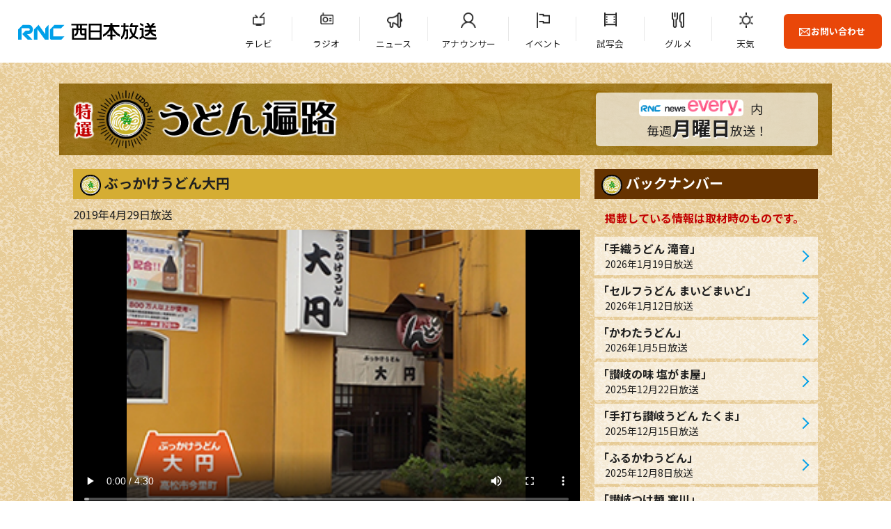

--- FILE ---
content_type: text/html; charset=UTF-8
request_url: https://www.rnc.co.jp/news/udonhenro2/bn/index.php?id=190507181717
body_size: 15304
content:
<!DOCTYPE html>
<html lang="ja"><!-- InstanceBegin template="/Templates/base.dwt" codeOutsideHTMLIsLocked="false" -->
<head>
  <meta charset="UTF-8">
  <meta name="viewport" content="width=device-width, initial-scale=1.0">
  <meta http-equiv="X-UA-Compatible" content="ie=edge">
  <!-- InstanceBeginEditable name="doctitle" -->
  <title>ぶっかけうどん大円 | 特選うどん遍路 | グルメ | RNC西日本放送</title>
  <!-- InstanceEndEditable -->
  <meta name="format-detection" content="telephone=no">
  <meta property="og:locale" content="ja_JP">
  <meta property="og:type" content="article">
  <meta property="og:site_name" content="RNC西日本放送">
  <meta property="og:image" content="https://www.rnc.co.jp/img/og_image.png">  
  <!-- InstanceBeginEditable name="head" -->
  <meta name="description" content="「RNC news every.」内にて毎週月曜日にお送りする「特選うどん遍路」のページ。紹介店舗の詳細。">
  <meta property="og:title" content="ぶっかけうどん大円 | 特選うどん遍路 | グルメ | RNC西日本放送">
  <meta property="og:description" content="「RNC news every.」内にて毎週月曜日にお送りする「特選うどん遍路」のページ。紹介店舗の詳細。">
  <meta property="og:url" content="https://www.rnc.co.jp/news/udonhenro2/bn/index.php?id=190507181717">
  <link rel="canonical" href="https://www.rnc.co.jp/news/udonhenro2/bn/index.php?id=190507181717">
  <!-- InstanceEndEditable -->
  <link rel="icon" href="../../../favicon.svg" type="image/svg+xml">
  <link rel="icon alternate" href="../../../favicon.png" type="image/png">
  <link rel="apple-touch-icon" href="../../../apple-touch-icon.png">
  <!-- ▼CSS -->
  <link rel="stylesheet" href="../../../css/reset.css">
  <link rel="stylesheet" href="../../../css/style.css">
  <link rel="preconnect" href="https://fonts.gstatic.com">
  <link href="https://fonts.googleapis.com/css2?family=Lato:ital,wght@1,700&family=Noto+Sans+JP:wght@400;700&family=Open+Sans&display=swap" rel="stylesheet">
  <!-- InstanceBeginEditable name="css" -->
  <link rel="stylesheet" href="../css/style.css">
  <link rel="preconnect" href="https://fonts.gstatic.com">
  <link href="https://fonts.googleapis.com/css2?family=Noto+Serif+JP:wght@700&display=swap" rel="stylesheet">
  <!-- InstanceEndEditable -->
<!-- Google Tag Manager -->
<script>(function(w,d,s,l,i){w[l]=w[l]||[];w[l].push({'gtm.start':
new Date().getTime(),event:'gtm.js'});var f=d.getElementsByTagName(s)[0],
j=d.createElement(s),dl=l!='dataLayer'?'&l='+l:'';j.async=true;j.src=
'https://www.googletagmanager.com/gtm.js?id='+i+dl;f.parentNode.insertBefore(j,f);
})(window,document,'script','dataLayer','GTM-PTDZJX5');</script>
<!-- End Google Tag Manager -->
</head>
<body>
<!-- Google Tag Manager (noscript) -->
<noscript><iframe src="https://www.googletagmanager.com/ns.html?id=GTM-PTDZJX5"
height="0" width="0" style="display:none;visibility:hidden"></iframe></noscript>
<!-- End Google Tag Manager (noscript) -->
<header class="nav_wrap">
  <div class="nav_box">
    <div class="nav_logo">
      <a href="/"><img src="../../../img/header/logo.svg" alt="RNC西日本放送"></a>
    </div>
    <div class="nav_menu">
      <a id="nav_open">
        <span></span><span></span><span></span>
      </a>
    </div>
  </div>
  <div id="nav_content">
    <nav class="nav_gnav">
      <ul>
        <li class="gnav_tv"><a href="../../../tv/">テレビ</a></li>
        <li class="gnav_radio"><a href="../../../radio/">ラジオ</a></li>
        <li class="gnav_news"><a href="https://news.ntv.co.jp/n/rnc">ニュース</a></li>
        <li class="gnav_announcer"><a href="../../../announcer/">アナウンサー</a></li>
        <li class="gnav_event"><a href="../../../event/">イベント</a></li>
        <li class="gnav_cinema"><a href="../../../rnc_cinema/">試写会</a></li>
        <li class="gnav_gourmet"><a href="../../../gourmet/">グルメ</a></li>
        <li class="gnav_weather"><a href="../../../weather/">天気</a></li>
      </ul>
    </nav>
    <div class="btn_style_inquiry">
      <a href="../../../inquiry/"><span>お問い合わせ</span></a>
    </div>
  </div>
</header>
<main>
<!-- InstanceBeginEditable name="main" -->
<div class="udon_wrap">
  <div class="udon_container">
    <div class="udon_header fadein_up">
      <div class="logo">
        <h1><a href="../"><img src="../img/logo.png" alt="特選うどん遍路"></a></h1>
      </div>
      <div class="oa">
        <p><a href="../../../nnn/"><img src="../../../img/logo/tv_every_2.png" alt="RNC news every."></a>内　<br>毎週<span>月曜日</span>放送！</p>
      </div>
    </div><!-- /udon_header -->

    <div class="udon_contents">
      <div class="udon_main">
        <h2 class="fadein_up">ぶっかけうどん大円</h2>
        <p class="date fadein_up">2019年4月29日放送</p>
            <!-- 通常動画 -->
    <div class="video fadein_up">
    <video controls width="280" height="200" poster="images/daien2.jpg" oncontextmenu="return false;">
    <source src="mv/udon190429.mp4" >
    <p>動画を再生するにはvideoタグをサポートしたブラウザが必要です。</p>
    </video>
    </div>
    <!-- /通常動画 -->
        <!-- 通常動画
        <div class="video fadein_up">
          <video controls poster="images/roppei2.jpg" oncontextmenu="return false;">
            <source src="mv/udon210426.mp4" >
            <p>動画を再生するにはvideoタグをサポートしたブラウザが必要です。</p>
          </video>
        </div>
        < !-- /通常動画 -->
        <!-- Youtube
        <div class="iframe fadein_up">
          <iframe width="560" height="315" src="https://www.youtube.com/embed/pwT8ZzrDt7w" title="YouTube video player" frameborder="0" allow="accelerometer; autoplay; clipboard-write; encrypted-media; gyroscope; picture-in-picture" allowfullscreen></iframe>
        </div>
        < !-- /Youtube -->
        <!-- 店舗データ -->
        <div class="data fadein_up">
          <table>
            <caption>お店のデータ</caption>
            <tr>
              <th scope="row">住所</th>
              <td><a href="https://www.google.com/maps/d/edit?hl=ja&amp;mid=1jHJYpBhKeaU3vdFkjklIZkAckk8&amp;ll=34.324082642585054%2C134.05722638423458&amp;z=19" target="_blank">高松市今里町1-28-27</a></td>
            </tr>
            <tr>
              <th scope="row">電話</th>
              <td>087-835-5587</td>
            </tr>
            <tr>
              <th scope="row">営業時間</th>
              <td>11：00～16：00</td>
            </tr>
            <tr>
              <th scope="row">定休日</th>
              <td>火曜</td>
            </tr>
            <tr>
              <th scope="row">駐車場</th>
              <td>8台</td>
            </tr>
          </table>
        </div>
        <!-- /店舗データ -->
        <!-- MAP -->
        <div class="iframe fadein_up">
          <iframe width="425" height="350" frameborder="0" scrolling="no" marginheight="0" marginwidth="0" src="https://www.google.com/maps/d/embed?hl=ja&amp;mid=1jHJYpBhKeaU3vdFkjklIZkAckk8&amp;ll=34.324082642585054%2C134.05722638423458&amp;z=19&amp;ll=34.3241185363509,134.05718328445454&amp;z=17"></iframe>
        </div>
        <p class="gmlink">より大きな地図で <a href="https://www.google.com/maps/d/edit?hl=ja&amp;mid=1jHJYpBhKeaU3vdFkjklIZkAckk8&amp;ll=34.324082642585054%2C134.05722638423458&amp;z=19">特選うどん遍路地図</a> を表示</p>
        <!-- /MAP -->
      </div><!-- /udon_main -->

      <div class="udon_side">
        <div class="list fadein_up">
          <h2>バックナンバー</h2>
          <p class="comment">掲載している情報は取材時のものです。</p>
          <ul>
            <li><a href="index.php?id=20260119101530">「手織うどん 滝音」<span>2026年1月19日放送</span></a></li>
<li><a href="index.php?id=20260112180654">「セルフうどん まいどまいど」<span>2026年1月12日放送</span></a></li>
<li><a href="index.php?id=20260106101621">「かわたうどん」<span>2026年1月5日放送</span></a></li>
<li><a href="index.php?id=20251222120157">「讃岐の味 塩がま屋」<span>2025年12月22日放送</span></a></li>
<li><a href="index.php?id=20251215095623">「手打ち讃岐うどん たくま」<span>2025年12月15日放送</span></a></li>
<li><a href="index.php?id=20251208102612">「ふるかわうどん」<span>2025年12月8日放送</span></a></li>
<li><a href="index.php?id=20251202100242">「讃岐つけ麺 寒川」<span>2025年12月1日放送</span></a></li>
<li><a href="index.php?id=20251124141248">「エビス ウドンファクトリー」<span>2025年11月24日放送</span></a></li>
<li><a href="index.php?id=20251119162627">「ヨコクラうどん」<span>2025年11月17日放送</span></a></li>
<li><a href="index.php?id=20251110105616">「セルフ讃岐うどん 空海房」<span>2025年11月10日放送</span></a></li>

          </ul>
          <div class="btn_style1">
            <a href="../backnumber.php">一覧へ</a>
          </div>
        </div>

        <div class="reporter fadein_up">
          <h2>リポーター</h2>
          <div class="inner">
            <a href="../../../announcer/okuda/">
              <img src="../../../img/announcer/list_okuda.png"
             alt="リポーター・奥田麻衣">
            </a>
            <h3>奥田麻衣<span>（2012年4月～）</span></h3>
            <p>"讃岐うどん"のようにコシがあってしなやかなリポートで太く長く愛していただけるよう頑張ります！</p>
          </div>
          <div class="inner">
            <a href="../../../announcer/chujo/">
              <img src="../../../img/announcer/list_chujo.png"
             alt="リポーター・中條加菜">
            </a>
            <h3>中條加菜<span>（2023年5月～）</span></h3>
            <p>香川生まれ　香川育ち<br>
				地元の誇り"讃岐うどん"の魅力を全力で届けます！</p>
          </div>
        </div>
      </div><!-- /udon_side -->
    </div><!-- /udon_contents -->
  </div><!-- /udon_container -->
</div><!-- /udon_wrap -->
<nav class="breadcrumb">
  <ul>
    <li><a href="../../../">HOME</a></li>
  	<li><a href="../../../gourmet/">グルメ</a></li>
    <li><a href="../">特選うどん遍路</a></li>
    <li>店舗詳細</li>
  </ul>
</nav>
<!-- InstanceEndEditable -->
</main>
<footer class="footer">
  <div class="footer_banner_big">
    <ul>
      <li><a href="../../../tv/minnano_bousai/"><img src="../../../img/footer/bn_bousai.png" alt="every. みんなの防災"></a></li>
      <li><a href="https://kagawa.uminohi.jp/" target="_blank"><img src="../../../img/footer/bn_uminohi.png" alt="海と日本inかがわ"></a></li>
      <li><a href="../../../radio/radiko/"><img src="../../../img/footer/bn_radiko.png" alt="RNCラジコ"></a></li>
      <li><a href="https://rnc.nnn-post.jp/media/web/" target="_blank"><img src="../../../img/footer/bn_kenmin.png" alt="どこでも投稿！4ちゃん県民記者"></a></li>
      <li><a href="../../../24htv/"><img src="../../../img/footer/bn_24hourtv.png" alt="24時間テレビ"></a></li>
      <li><a href="https://www.hulu.jp/static/rnc/index.html?cmp=6027&utm_source=RNC&utm_medium=cpa&utm_term=affiliate&utm_content=non&utm_campaign=JP_DM_Affiliate_NTVG_RNC&waad=8jw828er" target="_blank"><img src="../../../img/footer/bn_hulu.gif" alt="hulu"></a></li>
	  <li><a href="../../../rnc_cinema/"><img src="../../../img/footer/bn_cinema.png" alt="映画情報"></a></li>
	  <li><a href="../../../tv/ihoubokumetsu/"><img src="../../../img/footer/bn_ihou.png" alt="違法だよ！あげるくん"></a></li>
	  <li><a href="http://www.soumu.go.jp/main_sosiki/joho_tsusin/dtv/" target="_blank"><img src="../../../img/footer/bn_digisapo.png" alt="地上デジタル放送関連事業"></a></li>
	  <li><a href="../../../4chan/"><img src="../../../img/footer/bn_yoncyan.png" alt="よん★ちゃんねる"></a></li>
	  <li><a href="../../../rating/"><img src="../../../img/footer/bn_rating.png" alt="個人視聴率について"></a></li>
      <li><a href="https://www.jaaa.ne.jp/jimaku_cm_cp/" target="_blank"><img src="../../../img/footer/bn_jimakucm.png" alt="字幕付きCM5つのお話"></a></li>
	</ul>
  </div>
  <div class="footer_black">
    <div class="footer_black_wrap">
      <div class="footer_banner">
        <ul>
          <li><a href="http://www.city.takamatsu.kagawa.jp/kurashi/shinotorikumi/koho/bangumi/" target="_blank"><img src="../../../img/footer/bn_takamatsu.png" alt="高松市公式ホームページ"></a></li>
          <li><a href="https://www.orangetoyota.jp/index.php" target="_blank"><img src="../../../img/footer/202004corrolla.jpg" alt="トヨタカローラ香川"></a></li>
          <li><a href="https://setla.jp/" target="_blank"><img src="../../../img/footer/logosetla.gif" alt="RNC総合住宅展示場セトラ"></a></li>
          <li><a href="http://siesta.shikoku-np.co.jp/" target="_blank"><img src="../../../img/footer/siesta-l.gif" alt="高松総合住宅展示場シエスタ21"></a></li>
        </ul>
      </div>
      <div class="footer_sns">
        <dl>
          <dt>公式アカウント</dt>
          <dd>
            <ul>
              <li><a href="https://twitter.com/rnc_tvradio" target="_blank"><img src="../../../img/footer/icon_twtter.png" alt="Twitter"></a></li>
              <li><a href="https://www.facebook.com/rnctvradio" target="_blank"><img src="../../../img/footer/icon_facebook.png" alt="facebook"></a></li>
              <li><a href="https://www.youtube.com/channel/UCnp_CD_FN7HFD1DhR47uHDw/" target="_blank"><img src="../../../img/footer/icon_youtube.png" alt="Youtube"></a></li>
            </ul>
          </dd>
        </dl>
      </div>
      <div class="footer_link">
        <ul>
          <li><a href="../../../about/">会社概要</a></li>
          <li><a href="../../../info/recruit/">採用情報</a></li>
          <li><a href="../../../info/recruit_career/">中途採用情報</a></li>
          <li><a href="../../../nnnlink.html">関連、系列局リンク</a></li>
          <li><a href="../../../event/kouenirai/">後援申請書</a></li>
          <li><a href="../../../about/policy_personal.html">個人情報について</a></li>
          <li><a href="../../../map/">サイトマップ</a></li>
        </ul>
      </div>
    </div>
    <div id="page_top">
      <a href="#"></a>
    </div>
    <div class="copylight">
      <p>Copyright , Nishinippon Broadcasting co.,ltd. All rights reserved.</p>
    </div>
  </div>
</footer>
<script src="../../../js/jquery-3.5.1.min.js"></script>
<script src="../../../js/header.js"></script>
<script src="../../../js/intersection-observer.js"></script>
<script src="../../../js/intersectAciton.min.js"></script>
<!-- InstanceBeginEditable name="script" -->

<!-- InstanceEndEditable -->
<script src="../../../js/common.js"></script>
</body>
<!-- InstanceEnd --></html>


--- FILE ---
content_type: text/html; charset=utf-8
request_url: https://www.google.com/maps/d/embed?hl=ja&mid=1jHJYpBhKeaU3vdFkjklIZkAckk8&ll=34.324082642585054%2C134.05722638423458&z=19&ll=34.3241185363509,134.05718328445454&z=17
body_size: 73935
content:
<!DOCTYPE html><html itemscope itemtype="http://schema.org/WebSite"><head><script nonce="Jh64oPjnKsS8F99ROxDniA">window['ppConfig'] = {productName: '06194a8f37177242d55a18e38c5a91c6', deleteIsEnforced:  false , sealIsEnforced:  false , heartbeatRate:  0.5 , periodicReportingRateMillis:  60000.0 , disableAllReporting:  false };(function(){'use strict';function k(a){var b=0;return function(){return b<a.length?{done:!1,value:a[b++]}:{done:!0}}}function l(a){var b=typeof Symbol!="undefined"&&Symbol.iterator&&a[Symbol.iterator];if(b)return b.call(a);if(typeof a.length=="number")return{next:k(a)};throw Error(String(a)+" is not an iterable or ArrayLike");}var m=typeof Object.defineProperties=="function"?Object.defineProperty:function(a,b,c){if(a==Array.prototype||a==Object.prototype)return a;a[b]=c.value;return a};
function n(a){a=["object"==typeof globalThis&&globalThis,a,"object"==typeof window&&window,"object"==typeof self&&self,"object"==typeof global&&global];for(var b=0;b<a.length;++b){var c=a[b];if(c&&c.Math==Math)return c}throw Error("Cannot find global object");}var p=n(this);function q(a,b){if(b)a:{var c=p;a=a.split(".");for(var d=0;d<a.length-1;d++){var e=a[d];if(!(e in c))break a;c=c[e]}a=a[a.length-1];d=c[a];b=b(d);b!=d&&b!=null&&m(c,a,{configurable:!0,writable:!0,value:b})}}
q("Object.is",function(a){return a?a:function(b,c){return b===c?b!==0||1/b===1/c:b!==b&&c!==c}});q("Array.prototype.includes",function(a){return a?a:function(b,c){var d=this;d instanceof String&&(d=String(d));var e=d.length;c=c||0;for(c<0&&(c=Math.max(c+e,0));c<e;c++){var f=d[c];if(f===b||Object.is(f,b))return!0}return!1}});
q("String.prototype.includes",function(a){return a?a:function(b,c){if(this==null)throw new TypeError("The 'this' value for String.prototype.includes must not be null or undefined");if(b instanceof RegExp)throw new TypeError("First argument to String.prototype.includes must not be a regular expression");return this.indexOf(b,c||0)!==-1}});function r(a,b,c){a("https://csp.withgoogle.com/csp/proto/"+encodeURIComponent(b),JSON.stringify(c))}function t(){var a;if((a=window.ppConfig)==null?0:a.disableAllReporting)return function(){};var b,c,d,e;return(e=(b=window)==null?void 0:(c=b.navigator)==null?void 0:(d=c.sendBeacon)==null?void 0:d.bind(navigator))!=null?e:u}function u(a,b){var c=new XMLHttpRequest;c.open("POST",a);c.send(b)}
function v(){var a=(w=Object.prototype)==null?void 0:w.__lookupGetter__("__proto__"),b=x,c=y;return function(){var d=a.call(this),e,f,g,h;r(c,b,{type:"ACCESS_GET",origin:(f=window.location.origin)!=null?f:"unknown",report:{className:(g=d==null?void 0:(e=d.constructor)==null?void 0:e.name)!=null?g:"unknown",stackTrace:(h=Error().stack)!=null?h:"unknown"}});return d}}
function z(){var a=(A=Object.prototype)==null?void 0:A.__lookupSetter__("__proto__"),b=x,c=y;return function(d){d=a.call(this,d);var e,f,g,h;r(c,b,{type:"ACCESS_SET",origin:(f=window.location.origin)!=null?f:"unknown",report:{className:(g=d==null?void 0:(e=d.constructor)==null?void 0:e.name)!=null?g:"unknown",stackTrace:(h=Error().stack)!=null?h:"unknown"}});return d}}function B(a,b){C(a.productName,b);setInterval(function(){C(a.productName,b)},a.periodicReportingRateMillis)}
var D="constructor __defineGetter__ __defineSetter__ hasOwnProperty __lookupGetter__ __lookupSetter__ isPrototypeOf propertyIsEnumerable toString valueOf __proto__ toLocaleString x_ngfn_x".split(" "),E=D.concat,F=navigator.userAgent.match(/Firefox\/([0-9]+)\./),G=(!F||F.length<2?0:Number(F[1])<75)?["toSource"]:[],H;if(G instanceof Array)H=G;else{for(var I=l(G),J,K=[];!(J=I.next()).done;)K.push(J.value);H=K}var L=E.call(D,H),M=[];
function C(a,b){for(var c=[],d=l(Object.getOwnPropertyNames(Object.prototype)),e=d.next();!e.done;e=d.next())e=e.value,L.includes(e)||M.includes(e)||c.push(e);e=Object.prototype;d=[];for(var f=0;f<c.length;f++){var g=c[f];d[f]={name:g,descriptor:Object.getOwnPropertyDescriptor(Object.prototype,g),type:typeof e[g]}}if(d.length!==0){c=l(d);for(e=c.next();!e.done;e=c.next())M.push(e.value.name);var h;r(b,a,{type:"SEAL",origin:(h=window.location.origin)!=null?h:"unknown",report:{blockers:d}})}};var N=Math.random(),O=t(),P=window.ppConfig;P&&(P.disableAllReporting||P.deleteIsEnforced&&P.sealIsEnforced||N<P.heartbeatRate&&r(O,P.productName,{origin:window.location.origin,type:"HEARTBEAT"}));var y=t(),Q=window.ppConfig;if(Q)if(Q.deleteIsEnforced)delete Object.prototype.__proto__;else if(!Q.disableAllReporting){var x=Q.productName;try{var w,A;Object.defineProperty(Object.prototype,"__proto__",{enumerable:!1,get:v(),set:z()})}catch(a){}}
(function(){var a=t(),b=window.ppConfig;b&&(b.sealIsEnforced?Object.seal(Object.prototype):b.disableAllReporting||(document.readyState!=="loading"?B(b,a):document.addEventListener("DOMContentLoaded",function(){B(b,a)})))})();}).call(this);
</script><title itemprop="name">特選うどん遍路 - Google マイマップ</title><meta name="robots" content="noindex,nofollow"/><meta http-equiv="X-UA-Compatible" content="IE=edge,chrome=1"><meta name="viewport" content="initial-scale=1.0,minimum-scale=1.0,maximum-scale=1.0,user-scalable=0,width=device-width"/><meta name="description" itemprop="description" content="RNC news every.内で放送している「特選うどん遍路」（https://www.rnc.co.jp/news/udonhenro2/）でめぐったうどん屋さんです"/><meta itemprop="url" content="https://www.google.com/maps/d/viewer?mid=1jHJYpBhKeaU3vdFkjklIZkAckk8&amp;hl=ja"/><meta itemprop="image" content="https://www.google.com/maps/d/thumbnail?mid=1jHJYpBhKeaU3vdFkjklIZkAckk8&amp;hl=ja"/><meta property="og:type" content="website"/><meta property="og:title" content="特選うどん遍路 - Google マイマップ"/><meta property="og:description" content="RNC news every.内で放送している「特選うどん遍路」（https://www.rnc.co.jp/news/udonhenro2/）でめぐったうどん屋さんです"/><meta property="og:url" content="https://www.google.com/maps/d/viewer?mid=1jHJYpBhKeaU3vdFkjklIZkAckk8&amp;hl=ja"/><meta property="og:image" content="https://www.google.com/maps/d/thumbnail?mid=1jHJYpBhKeaU3vdFkjklIZkAckk8&amp;hl=ja"/><meta property="og:site_name" content="Google My Maps"/><meta name="twitter:card" content="summary_large_image"/><meta name="twitter:title" content="特選うどん遍路 - Google マイマップ"/><meta name="twitter:description" content="RNC news every.内で放送している「特選うどん遍路」（https://www.rnc.co.jp/news/udonhenro2/）でめぐったうどん屋さんです"/><meta name="twitter:image:src" content="https://www.google.com/maps/d/thumbnail?mid=1jHJYpBhKeaU3vdFkjklIZkAckk8&amp;hl=ja"/><link rel="stylesheet" id="gmeviewer-styles" href="https://www.gstatic.com/mapspro/_/ss/k=mapspro.gmeviewer.ZPef100W6CI.L.W.O/am=AAAE/d=0/rs=ABjfnFU-qGe8BTkBR_LzMLwzNczeEtSkkw" nonce="ZeTtpobrtc6oMy43OZGl4A"><link rel="stylesheet" href="https://fonts.googleapis.com/css?family=Roboto:300,400,500,700" nonce="ZeTtpobrtc6oMy43OZGl4A"><link rel="shortcut icon" href="//www.gstatic.com/mapspro/images/favicon-001.ico"><link rel="canonical" href="https://www.google.com/mymaps/viewer?mid=1jHJYpBhKeaU3vdFkjklIZkAckk8&amp;hl=ja"></head><body jscontroller="O1VPAb" jsaction="click:cOuCgd;"><div class="c4YZDc HzV7m-b7CEbf SfQLQb-dIxMhd-bN97Pc-b3rLgd"><div class="jQhVs-haAclf"><div class="jQhVs-uMX1Ee-My5Dr-purZT-uDEFge"><div class="jQhVs-uMX1Ee-My5Dr-purZT-uDEFge-bN97Pc"><div class="jQhVs-uMX1Ee-My5Dr-purZT-uDEFge-Bz112c"></div><div class="jQhVs-uMX1Ee-My5Dr-purZT-uDEFge-fmcmS-haAclf"><div class="jQhVs-uMX1Ee-My5Dr-purZT-uDEFge-fmcmS">全画面表示で他の要素も表示</div></div></div></div></div><div class="i4ewOd-haAclf"><div class="i4ewOd-UzWXSb" id="map-canvas"></div></div><div class="X3SwIb-haAclf NBDE7b-oxvKad"><div class="X3SwIb-i8xkGf"></div></div><div class="Te60Vd-ZMv3u dIxMhd-bN97Pc-b3rLgd"><div class="dIxMhd-bN97Pc-Tswv1b-Bz112c"></div><div class="dIxMhd-bN97Pc-b3rLgd-fmcmS">この地図はユーザーによって作成されたものです。詳しくは、<a href="//support.google.com/mymaps/answer/3024454?hl=en&amp;amp;ref_topic=3188329" target="_blank">独自の地図を作成する方法についての記事</a>をご覧ください。</div><div class="dIxMhd-bN97Pc-b3rLgd-TvD9Pc" title="閉じる"></div></div><script nonce="Jh64oPjnKsS8F99ROxDniA">
  function _DumpException(e) {
    if (window.console) {
      window.console.error(e.stack);
    }
  }
  var _pageData = "[[1,null,null,null,null,null,null,null,null,null,\"at\",\"\",\"\",1769007868897,\"\",\"ja\",false,[],\"https://www.google.com/maps/d/viewer?mid\\u003d1jHJYpBhKeaU3vdFkjklIZkAckk8\\u0026hl\\u003dja\",\"https://www.google.com/maps/d/embed?mid\\u003d1jHJYpBhKeaU3vdFkjklIZkAckk8\\u0026hl\\u003dja\\u0026ehbc\\u003d2E312F\",\"https://www.google.com/maps/d/edit?mid\\u003d1jHJYpBhKeaU3vdFkjklIZkAckk8\\u0026hl\\u003dja\",\"https://www.google.com/maps/d/thumbnail?mid\\u003d1jHJYpBhKeaU3vdFkjklIZkAckk8\\u0026hl\\u003dja\",null,null,true,\"https://www.google.com/maps/d/print?mid\\u003d1jHJYpBhKeaU3vdFkjklIZkAckk8\\u0026hl\\u003dja\",\"https://www.google.com/maps/d/pdf?mid\\u003d1jHJYpBhKeaU3vdFkjklIZkAckk8\\u0026hl\\u003dja\",\"https://www.google.com/maps/d/viewer?mid\\u003d1jHJYpBhKeaU3vdFkjklIZkAckk8\\u0026hl\\u003dja\",null,false,\"/maps/d\",\"maps/sharing\",\"//www.google.com/intl/ja/help/terms_maps.html\",true,\"https://docs.google.com/picker\",null,false,null,[[[\"//www.gstatic.com/mapspro/images/google-my-maps-logo-regular-001.png\",143,25],[\"//www.gstatic.com/mapspro/images/google-my-maps-logo-regular-2x-001.png\",286,50]],[[\"//www.gstatic.com/mapspro/images/google-my-maps-logo-small-001.png\",113,20],[\"//www.gstatic.com/mapspro/images/google-my-maps-logo-small-2x-001.png\",226,40]]],1,\"https://www.gstatic.com/mapspro/_/js/k\\u003dmapspro.gmeviewer.ja.3YhukuoxtMo.O/am\\u003dAAAE/d\\u003d0/rs\\u003dABjfnFVKcRyzuatMf392sgCPxOYOGy8cHQ/m\\u003dgmeviewer_base\",null,null,true,null,\"US\",null,null,null,null,null,null,true],[\"mf.map\",\"1jHJYpBhKeaU3vdFkjklIZkAckk8\",\"特選うどん遍路\",null,[133.4962799,34.9356364,134.433437,34.0418891],[133.4962799,34.9356364,134.433437,34.0418891],[[null,\"zZVVTiyHjJUA.kj8oe9MECVio\",\"特選うどん遍路\",\"\",[[[\"https://mt.googleapis.com/vt/icon/name\\u003dicons/onion/22-blue-dot.png\"],null,1,1,[[null,[34.357108,134.064193]],\"0\",null,\"zZVVTiyHjJUA.kj8oe9MECVio\",[34.357108,134.064193],[0,-32],\"KJ8OE9MECVIO1\"],[[\"手打ちうどん　たも屋\"]]],[[\"https://mt.googleapis.com/vt/icon/name\\u003dicons/onion/22-blue-dot.png\"],null,1,1,[[null,[34.266624,133.822344]],\"0\",null,\"zZVVTiyHjJUA.kj8oe9MECVio\",[34.266624,133.822344],[0,-32],\"KJ8OE9MECVIO10\"],[[\"麺豪　山下\"]]],[[\"https://mt.googleapis.com/vt/icon/name\\u003dicons/onion/22-blue-dot.png\"],null,1,1,[[null,[34.29778,133.802388]],\"0\",null,\"zZVVTiyHjJUA.kj8oe9MECVio\",[34.29778,133.802388],[0,-32],\"KJ8OE9MECVIO100\"],[[\"讃岐夢うどん　夢う\"]]],[[\"https://mt.googleapis.com/vt/icon/name\\u003dicons/onion/22-blue-dot.png\"],null,1,1,[[null,[34.2519,133.79837]],\"0\",null,\"zZVVTiyHjJUA.kj8oe9MECVio\",[34.2519,133.79837],[0,-32],\"KJ8OE9MECVIO101\"],[[\"さぬきうどん　一代\"]]],[[\"https://mt.googleapis.com/vt/icon/name\\u003dicons/onion/22-blue-dot.png\"],null,1,1,[[null,[34.133389,133.692595]],\"0\",null,\"zZVVTiyHjJUA.kj8oe9MECVio\",[34.133389,133.692595],[0,-32],\"KJ8OE9MECVIO102\"],[[\"七宝亭\"]]],[[\"https://mt.googleapis.com/vt/icon/name\\u003dicons/onion/22-blue-dot.png\"],null,1,1,[[null,[34.339281,134.049256]],\"0\",null,\"zZVVTiyHjJUA.kj8oe9MECVio\",[34.339281,134.049256],[0,-32],\"KJ8OE9MECVIO103\"],[[\"麺処 綿谷 高松店\"]]],[[\"https://mt.googleapis.com/vt/icon/name\\u003dicons/onion/22-blue-dot.png\"],null,1,1,[[null,[34.344798,134.016418]],\"0\",null,\"zZVVTiyHjJUA.kj8oe9MECVio\",[34.344798,134.016418],[0,-32],\"KJ8OE9MECVIO104\"],[[\"さぬき麺市場\"]]],[[\"https://mt.googleapis.com/vt/icon/name\\u003dicons/onion/22-blue-dot.png\"],null,1,1,[[null,[34.315968,133.888814]],\"0\",null,\"zZVVTiyHjJUA.kj8oe9MECVio\",[34.315968,133.888814],[0,-32],\"KJ8OE9MECVIO105\"],[[\"手打ちうどん てっちゃん\"]]],[[\"https://mt.googleapis.com/vt/icon/name\\u003dicons/onion/22-blue-dot.png\"],null,1,1,[[null,[34.312237,134.104392]],\"0\",null,\"zZVVTiyHjJUA.kj8oe9MECVio\",[34.312237,134.104392],[0,-32],\"KJ8OE9MECVIO106\"],[[\"久米池うどん\"]]],[[\"https://mt.googleapis.com/vt/icon/name\\u003dicons/onion/22-blue-dot.png\"],null,1,1,[[null,[34.342369,134.052392]],\"0\",null,\"zZVVTiyHjJUA.kj8oe9MECVio\",[34.342369,134.052392],[0,-32],\"KJ8OE9MECVIO107\"],[[\"手打ちうどん　鶴丸\"]]],[[\"https://mt.googleapis.com/vt/icon/name\\u003dicons/onion/22-blue-dot.png\"],null,1,1,[[null,[34.220723,134.008934]],\"0\",null,\"zZVVTiyHjJUA.kj8oe9MECVio\",[34.220723,134.008934],[0,-32],\"KJ8OE9MECVIO108\"],[[\"天下うどん本舗　秀\"]]],[[\"https://mt.googleapis.com/vt/icon/name\\u003dicons/onion/22-blue-dot.png\"],null,1,1,[[null,[34.338331,133.9027]],\"0\",null,\"zZVVTiyHjJUA.kj8oe9MECVio\",[34.338331,133.9027],[0,-32],\"KJ8OE9MECVIO109\"],[[\"さぬき麺匠　はま弥\"]]],[[\"https://mt.googleapis.com/vt/icon/name\\u003dicons/onion/22-blue-dot.png\"],null,1,1,[[null,[34.209391,133.714361]],\"0\",null,\"zZVVTiyHjJUA.kj8oe9MECVio\",[34.209391,133.714361],[0,-32],\"KJ8OE9MECVIO11\"],[[\"手打ちうどん　喰回\"]]],[[\"https://mt.googleapis.com/vt/icon/name\\u003dicons/onion/22-blue-dot.png\"],null,1,1,[[null,[34.338378,134.113165]],\"0\",null,\"zZVVTiyHjJUA.kj8oe9MECVio\",[34.338378,134.113165],[0,-32],\"KJ8OE9MECVIO110\"],[[\"手打ちうどん つばめ \"]]],[[\"https://mt.googleapis.com/vt/icon/name\\u003dicons/onion/22-blue-dot.png\"],null,1,1,[[null,[34.32422,133.84533]],\"0\",null,\"zZVVTiyHjJUA.kj8oe9MECVio\",[34.32422,133.84533],[0,-32],\"KJ8OE9MECVIO111\"],[[\"うどん　よいち\"]]],[[\"https://mt.googleapis.com/vt/icon/name\\u003dicons/onion/22-blue-dot.png\"],null,1,1,[[null,[34.258522,133.768102]],\"0\",null,\"zZVVTiyHjJUA.kj8oe9MECVio\",[34.258522,133.768102],[0,-32],\"KJ8OE9MECVIO112\"],[[\"うどん　喜々\"]]],[[\"https://mt.googleapis.com/vt/icon/name\\u003dicons/onion/22-blue-dot.png\"],null,1,1,[[null,[34.28268700000001,134.035424]],\"0\",null,\"zZVVTiyHjJUA.kj8oe9MECVio\",[34.28268700000001,134.035424],[0,-32],\"KJ8OE9MECVIO113\"],[[\"うどんの田\"]]],[[\"https://mt.googleapis.com/vt/icon/name\\u003dicons/onion/22-blue-dot.png\"],null,1,1,[[null,[34.26083,134.229358]],\"0\",null,\"zZVVTiyHjJUA.kj8oe9MECVio\",[34.26083,134.229358],[0,-32],\"KJ8OE9MECVIO114\"],[[\"うどん太一\"]]],[[\"https://mt.googleapis.com/vt/icon/name\\u003dicons/onion/22-blue-dot.png\"],null,1,1,[[null,[34.343328,134.051456]],\"0\",null,\"zZVVTiyHjJUA.kj8oe9MECVio\",[34.343328,134.051456],[0,-32],\"KJ8OE9MECVIO115\"],[[\"讃岐のこころ\"]]],[[\"https://mt.googleapis.com/vt/icon/name\\u003dicons/onion/22-blue-dot.png\"],null,1,1,[[null,[34.290202,134.218453]],\"0\",null,\"zZVVTiyHjJUA.kj8oe9MECVio\",[34.290202,134.218453],[0,-32],\"KJ8OE9MECVIO116\"],[[\"麺処　まはろ\"]]],[[\"https://mt.googleapis.com/vt/icon/name\\u003dicons/onion/22-blue-dot.png\"],null,1,1,[[null,[34.33316,134.06087]],\"0\",null,\"zZVVTiyHjJUA.kj8oe9MECVio\",[34.33316,134.06087],[0,-32],\"KJ8OE9MECVIO117\"],[[\"手打うどん　野口製麺\"]]],[[\"https://mt.googleapis.com/vt/icon/name\\u003dicons/onion/22-blue-dot.png\"],null,1,1,[[null,[34.388764,134.129106]],\"0\",null,\"zZVVTiyHjJUA.kj8oe9MECVio\",[34.388764,134.129106],[0,-32],\"KJ8OE9MECVIO118\"],[[\"手打うどん　じゅん\"]]],[[\"https://mt.googleapis.com/vt/icon/name\\u003dicons/onion/22-blue-dot.png\"],null,1,1,[[null,[34.306552,134.057657]],\"0\",null,\"zZVVTiyHjJUA.kj8oe9MECVio\",[34.306552,134.057657],[0,-32],\"KJ8OE9MECVIO119\"],[[\"本格手打うどん 麺むすび\"]]],[[\"https://mt.googleapis.com/vt/icon/name\\u003dicons/onion/22-blue-dot.png\"],null,1,1,[[null,[34.338389,134.051603]],\"0\",null,\"zZVVTiyHjJUA.kj8oe9MECVio\",[34.338389,134.051603],[0,-32],\"KJ8OE9MECVIO12\"],[[\"８８うどん　高松本店\"]]],[[\"https://mt.googleapis.com/vt/icon/name\\u003dicons/onion/22-blue-dot.png\"],null,1,1,[[null,[34.247661,133.811148]],\"0\",null,\"zZVVTiyHjJUA.kj8oe9MECVio\",[34.247661,133.811148],[0,-32],\"KJ8OE9MECVIO120\"],[[\"時は手打ち　麺通堂\"]]],[[\"https://mt.googleapis.com/vt/icon/name\\u003dicons/onion/22-blue-dot.png\"],null,1,1,[[null,[34.314526,133.824221]],\"0\",null,\"zZVVTiyHjJUA.kj8oe9MECVio\",[34.314526,133.824221],[0,-32],\"KJ8OE9MECVIO121\"],[[\"セルフうどん　釜ぼうず\"]]],[[\"https://mt.googleapis.com/vt/icon/name\\u003dicons/onion/22-blue-dot.png\"],null,1,1,[[null,[34.338772,134.037495]],\"0\",null,\"zZVVTiyHjJUA.kj8oe9MECVio\",[34.338772,134.037495],[0,-32],\"KJ8OE9MECVIO122\"],[[\"吾里丸\"]]],[[\"https://mt.googleapis.com/vt/icon/name\\u003dicons/onion/22-blue-dot.png\"],null,1,1,[[null,[34.249825,134.002304]],\"0\",null,\"zZVVTiyHjJUA.kj8oe9MECVio\",[34.249825,134.002304],[0,-32],\"KJ8OE9MECVIO123\"],[[\"宮西製麺所\"]]],[[\"https://mt.googleapis.com/vt/icon/name\\u003dicons/onion/22-blue-dot.png\"],null,1,1,[[null,[34.273338,134.137072]],\"0\",null,\"zZVVTiyHjJUA.kj8oe9MECVio\",[34.273338,134.137072],[0,-32],\"KJ8OE9MECVIO124\"],[[\"讃岐うどん　寒川\"]]],[[\"https://mt.googleapis.com/vt/icon/name\\u003dicons/onion/22-blue-dot.png\"],null,1,1,[[null,[34.250554,134.339686]],\"0\",null,\"zZVVTiyHjJUA.kj8oe9MECVio\",[34.250554,134.339686],[0,-32],\"KJ8OE9MECVIO125\"],[[\"吉本食品\"]]],[[\"https://mt.googleapis.com/vt/icon/name\\u003dicons/onion/22-blue-dot.png\"],null,1,1,[[null,[34.294587,133.807189]],\"0\",null,\"zZVVTiyHjJUA.kj8oe9MECVio\",[34.294587,133.807189],[0,-32],\"KJ8OE9MECVIO126\"],[[\"かみ家製麺所 \"]]],[[\"https://mt.googleapis.com/vt/icon/name\\u003dicons/onion/22-blue-dot.png\"],null,1,1,[[null,[34.257638,133.836399]],\"0\",null,\"zZVVTiyHjJUA.kj8oe9MECVio\",[34.257638,133.836399],[0,-32],\"KJ8OE9MECVIO127\"],[[\"かめまる\"]]],[[\"https://mt.googleapis.com/vt/icon/name\\u003dicons/onion/22-blue-dot.png\"],null,1,1,[[null,[34.269067,133.870833]],\"0\",null,\"zZVVTiyHjJUA.kj8oe9MECVio\",[34.269067,133.870833],[0,-32],\"KJ8OE9MECVIO128\"],[[\"手打ちセルフうどん 海侍\"]]],[[\"https://mt.googleapis.com/vt/icon/name\\u003dicons/onion/22-blue-dot.png\"],null,1,1,[[null,[34.342909,134.044605]],\"0\",null,\"zZVVTiyHjJUA.kj8oe9MECVio\",[34.342909,134.044605],[0,-32],\"KJ8OE9MECVIO129\"],[[\"聖風うどん\"]]],[[\"https://mt.googleapis.com/vt/icon/name\\u003dicons/onion/22-blue-dot.png\"],null,1,1,[[null,[34.282815,134.04335]],\"0\",null,\"zZVVTiyHjJUA.kj8oe9MECVio\",[34.282815,134.04335],[0,-32],\"KJ8OE9MECVIO13\"],[[\"宮武製麺所\"]]],[[\"https://mt.googleapis.com/vt/icon/name\\u003dicons/onion/22-blue-dot.png\"],null,1,1,[[null,[34.112706,133.676609]],\"0\",null,\"zZVVTiyHjJUA.kj8oe9MECVio\",[34.112706,133.676609],[0,-32],\"KJ8OE9MECVIO130\"],[[\"カマ喜ｒ ｉ\"]]],[[\"https://mt.googleapis.com/vt/icon/name\\u003dicons/onion/22-blue-dot.png\"],null,1,1,[[null,[34.277656,133.79086]],\"0\",null,\"zZVVTiyHjJUA.kj8oe9MECVio\",[34.277656,133.79086],[0,-32],\"KJ8OE9MECVIO131\"],[[\"手打うどん　龍\"]]],[[\"https://mt.googleapis.com/vt/icon/name\\u003dicons/onion/22-blue-dot.png\"],null,1,1,[[null,[34.277343,134.076159]],\"0\",null,\"zZVVTiyHjJUA.kj8oe9MECVio\",[34.277343,134.076159],[0,-32],\"KJ8OE9MECVIO132\"],[[\"手打ちうどん 根っこ\"]]],[[\"https://mt.googleapis.com/vt/icon/name\\u003dicons/onion/22-blue-dot.png\"],null,1,1,[[null,[34.33574,134.149686]],\"0\",null,\"zZVVTiyHjJUA.kj8oe9MECVio\",[34.33574,134.149686],[0,-32],\"KJ8OE9MECVIO133\"],[[\"うどん商人　つづみ屋\"]]],[[\"https://mt.googleapis.com/vt/icon/name\\u003dicons/onion/22-blue-dot.png\"],null,1,1,[[null,[34.253576,133.780099]],\"0\",null,\"zZVVTiyHjJUA.kj8oe9MECVio\",[34.253576,133.780099],[0,-32],\"KJ8OE9MECVIO134\"],[[\"手打ちうどん　とみや\"]]],[[\"https://mt.googleapis.com/vt/icon/name\\u003dicons/onion/22-blue-dot.png\"],null,1,1,[[null,[34.140072,133.651442]],\"0\",null,\"zZVVTiyHjJUA.kj8oe9MECVio\",[34.140072,133.651442],[0,-32],\"KJ8OE9MECVIO135\"],[[\"かじまや\"]]],[[\"https://mt.googleapis.com/vt/icon/name\\u003dicons/onion/22-blue-dot.png\"],null,1,1,[[null,[34.385663,133.815408]],\"0\",null,\"zZVVTiyHjJUA.kj8oe9MECVio\",[34.385663,133.815408],[0,-32],\"KJ8OE9MECVIO136\"],[[\"架け橋 夢うどん\"]]],[[\"https://mt.googleapis.com/vt/icon/name\\u003dicons/onion/22-blue-dot.png\"],null,1,1,[[null,[34.317802,134.070714]],\"0\",null,\"zZVVTiyHjJUA.kj8oe9MECVio\",[34.317802,134.070714],[0,-32],\"KJ8OE9MECVIO137\"],[[\"ふるかわうどん\"]]],[[\"https://mt.googleapis.com/vt/icon/name\\u003dicons/onion/22-blue-dot.png\"],null,1,1,[[null,[34.300871,134.143482]],\"0\",null,\"zZVVTiyHjJUA.kj8oe9MECVio\",[34.300871,134.143482],[0,-32],\"KJ8OE9MECVIO138\"],[[\"セルフうどん　尾後や\"]]],[[\"https://mt.googleapis.com/vt/icon/name\\u003dicons/onion/22-blue-dot.png\"],null,1,1,[[null,[34.299517,134.053529]],\"0\",null,\"zZVVTiyHjJUA.kj8oe9MECVio\",[34.299517,134.053529],[0,-32],\"KJ8OE9MECVIO139\"],[[\"國安うどん\"]]],[[\"https://mt.googleapis.com/vt/icon/name\\u003dicons/onion/22-blue-dot.png\"],null,1,1,[[null,[34.336553,134.10315]],\"0\",null,\"zZVVTiyHjJUA.kj8oe9MECVio\",[34.336553,134.10315],[0,-32],\"KJ8OE9MECVIO14\"],[[\"善や\"]]],[[\"https://mt.googleapis.com/vt/icon/name\\u003dicons/onion/22-blue-dot.png\"],null,1,1,[[null,[34.127564,133.650937]],\"0\",null,\"zZVVTiyHjJUA.kj8oe9MECVio\",[34.127564,133.650937],[0,-32],\"KJ8OE9MECVIO140\"],[[\"讃岐うどん　ゆり\"]]],[[\"https://mt.googleapis.com/vt/icon/name\\u003dicons/onion/22-blue-dot.png\"],null,1,1,[[null,[34.301206,134.062332]],\"0\",null,\"zZVVTiyHjJUA.kj8oe9MECVio\",[34.301206,134.062332],[0,-32],\"KJ8OE9MECVIO141\"],[[\"六平麺業\"]]],[[\"https://mt.googleapis.com/vt/icon/name\\u003dicons/onion/22-blue-dot.png\"],null,1,1,[[null,[34.185873,133.718553]],\"0\",null,\"zZVVTiyHjJUA.kj8oe9MECVio\",[34.185873,133.718553],[0,-32],\"KJ8OE9MECVIO142\"],[[\"手打ちうどん いちばん\"]]],[[\"https://mt.googleapis.com/vt/icon/name\\u003dicons/onion/22-blue-dot.png\"],null,1,1,[[null,[34.298547,133.990371]],\"0\",null,\"zZVVTiyHjJUA.kj8oe9MECVio\",[34.298547,133.990371],[0,-32],\"KJ8OE9MECVIO143\"],[[\"うわさの麺蔵\"]]],[[\"https://mt.googleapis.com/vt/icon/name\\u003dicons/onion/22-blue-dot.png\"],null,1,1,[[null,[34.227416,133.782309]],\"0\",null,\"zZVVTiyHjJUA.kj8oe9MECVio\",[34.227416,133.782309],[0,-32],\"KJ8OE9MECVIO144\"],[[\"讃岐うどん　麺賊\"]]],[[\"https://mt.googleapis.com/vt/icon/name\\u003dicons/onion/22-blue-dot.png\"],null,1,1,[[null,[34.303213,133.996752]],\"0\",null,\"zZVVTiyHjJUA.kj8oe9MECVio\",[34.303213,133.996752],[0,-32],\"KJ8OE9MECVIO145\"],[[\"てら屋 檀紙店\"]]],[[\"https://mt.googleapis.com/vt/icon/name\\u003dicons/onion/22-blue-dot.png\"],null,1,1,[[null,[34.30203,134.023118]],\"0\",null,\"zZVVTiyHjJUA.kj8oe9MECVio\",[34.30203,134.023118],[0,-32],\"KJ8OE9MECVIO146\"],[[\"さぬきうどん。たんぽぽ\"]]],[[\"https://mt.googleapis.com/vt/icon/name\\u003dicons/onion/22-blue-dot.png\"],null,1,1,[[null,[34.344616,134.074219]],\"0\",null,\"zZVVTiyHjJUA.kj8oe9MECVio\",[34.344616,134.074219],[0,-32],\"KJ8OE9MECVIO147\"],[[\"枡うどん\"]]],[[\"https://mt.googleapis.com/vt/icon/name\\u003dicons/onion/22-blue-dot.png\"],null,1,1,[[null,[34.261264,133.822441]],\"0\",null,\"zZVVTiyHjJUA.kj8oe9MECVio\",[34.261264,133.822441],[0,-32],\"KJ8OE9MECVIO148\"],[[\"釜あげうどん　いわさき\"]]],[[\"https://mt.googleapis.com/vt/icon/name\\u003dicons/onion/22-blue-dot.png\"],null,1,1,[[null,[34.289945,133.796544]],\"0\",null,\"zZVVTiyHjJUA.kj8oe9MECVio\",[34.289945,133.796544],[0,-32],\"KJ8OE9MECVIO149\"],[[\"本格手打ちうどん　つづみ\"]]],[[\"https://mt.googleapis.com/vt/icon/name\\u003dicons/onion/22-blue-dot.png\"],null,1,1,[[null,[34.344898,134.044117]],\"0\",null,\"zZVVTiyHjJUA.kj8oe9MECVio\",[34.344898,134.044117],[0,-32],\"KJ8OE9MECVIO15\"],[[\"手打ちうどん　さくらや\"]]],[[\"https://mt.googleapis.com/vt/icon/name\\u003dicons/onion/22-blue-dot.png\"],null,1,1,[[null,[34.179296,133.833912]],\"0\",null,\"zZVVTiyHjJUA.kj8oe9MECVio\",[34.179296,133.833912],[0,-32],\"KJ8OE9MECVIO150\"],[[\"山の家うどん\"]]],[[\"https://mt.googleapis.com/vt/icon/name\\u003dicons/onion/22-blue-dot.png\"],null,1,1,[[null,[34.226859,133.769598]],\"0\",null,\"zZVVTiyHjJUA.kj8oe9MECVio\",[34.226859,133.769598],[0,-32],\"KJ8OE9MECVIO151\"],[[\"オハラうどん\"]]],[[\"https://mt.googleapis.com/vt/icon/name\\u003dicons/onion/22-blue-dot.png\"],null,1,1,[[null,[34.335875,133.894495]],\"0\",null,\"zZVVTiyHjJUA.kj8oe9MECVio\",[34.335875,133.894495],[0,-32],\"KJ8OE9MECVIO152\"],[[\"讃岐うどん 福まさ\"]]],[[\"https://mt.googleapis.com/vt/icon/name\\u003dicons/onion/22-blue-dot.png\"],null,1,1,[[null,[34.332198,134.053274]],\"0\",null,\"zZVVTiyHjJUA.kj8oe9MECVio\",[34.332198,134.053274],[0,-32],\"KJ8OE9MECVIO153\"],[[\"うどん　雅や\"]]],[[\"https://mt.googleapis.com/vt/icon/name\\u003dicons/onion/22-blue-dot.png\"],null,1,1,[[null,[34.244329,133.781593]],\"0\",null,\"zZVVTiyHjJUA.kj8oe9MECVio\",[34.244329,133.781593],[0,-32],\"KJ8OE9MECVIO154\"],[[\"釜福うどん（山地製菓）\"]]],[[\"https://mt.googleapis.com/vt/icon/name\\u003dicons/onion/22-blue-dot.png\"],null,1,1,[[null,[34.232375,133.841811]],\"0\",null,\"zZVVTiyHjJUA.kj8oe9MECVio\",[34.232375,133.841811],[0,-32],\"KJ8OE9MECVIO155\"],[[\"あやうた製麺\"]]],[[\"https://mt.googleapis.com/vt/icon/name\\u003dicons/onion/22-blue-dot.png\"],null,1,1,[[null,[34.225518,133.932781]],\"0\",null,\"zZVVTiyHjJUA.kj8oe9MECVio\",[34.225518,133.932781],[0,-32],\"KJ8OE9MECVIO156\"],[[\"安藤うどん\"]]],[[\"https://mt.googleapis.com/vt/icon/name\\u003dicons/onion/22-blue-dot.png\"],null,1,1,[[null,[34.18807,133.84201]],\"0\",null,\"zZVVTiyHjJUA.kj8oe9MECVio\",[34.18807,133.84201],[0,-32],\"KJ8OE9MECVIO157\"],[[\"歌月\"]]],[[\"https://mt.googleapis.com/vt/icon/name\\u003dicons/onion/22-blue-dot.png\"],null,1,1,[[null,[34.22137,133.870068]],\"0\",null,\"zZVVTiyHjJUA.kj8oe9MECVio\",[34.22137,133.870068],[0,-32],\"KJ8OE9MECVIO158\"],[[\"サヌキのピッピ\"]]],[[\"https://mt.googleapis.com/vt/icon/name\\u003dicons/onion/22-blue-dot.png\"],null,1,1,[[null,[34.144325,133.694448]],\"0\",null,\"zZVVTiyHjJUA.kj8oe9MECVio\",[34.144325,133.694448],[0,-32],\"KJ8OE9MECVIO159\"],[[\"福真\"]]],[[\"https://mt.googleapis.com/vt/icon/name\\u003dicons/onion/22-blue-dot.png\"],null,1,1,[[null,[34.344898,134.047478]],\"0\",null,\"zZVVTiyHjJUA.kj8oe9MECVio\",[34.344898,134.047478],[0,-32],\"KJ8OE9MECVIO16\"],[[\"手打うどん　風月\"]]],[[\"https://mt.googleapis.com/vt/icon/name\\u003dicons/onion/22-blue-dot.png\"],null,1,1,[[null,[34.184118,133.684918]],\"0\",null,\"zZVVTiyHjJUA.kj8oe9MECVio\",[34.184118,133.684918],[0,-32],\"KJ8OE9MECVIO160\"],[[\"峠うどん\"]]],[[\"https://mt.googleapis.com/vt/icon/name\\u003dicons/onion/22-blue-dot.png\"],null,1,1,[[null,[34.338243,134.048309]],\"0\",null,\"zZVVTiyHjJUA.kj8oe9MECVio\",[34.338243,134.048309],[0,-32],\"KJ8OE9MECVIO161\"],[[\"セルフうどん 正家\"]]],[[\"https://mt.googleapis.com/vt/icon/name\\u003dicons/onion/22-blue-dot.png\"],null,1,1,[[null,[34.308114,134.085994]],\"0\",null,\"zZVVTiyHjJUA.kj8oe9MECVio\",[34.308114,134.085994],[0,-32],\"KJ8OE9MECVIO162\"],[[\"手打ちうどん 鷹の羽\"]]],[[\"https://mt.googleapis.com/vt/icon/name\\u003dicons/onion/22-blue-dot.png\"],null,1,1,[[null,[34.255605,133.8567]],\"0\",null,\"zZVVTiyHjJUA.kj8oe9MECVio\",[34.255605,133.8567],[0,-32],\"KJ8OE9MECVIO163\"],[[\"さぬきうどん　千徳\"]]],[[\"https://mt.googleapis.com/vt/icon/name\\u003dicons/onion/22-blue-dot.png\"],null,1,1,[[null,[34.210569,133.834468]],\"0\",null,\"zZVVTiyHjJUA.kj8oe9MECVio\",[34.210569,133.834468],[0,-32],\"KJ8OE9MECVIO164\"],[[\"梅木うどん店\"]]],[[\"https://mt.googleapis.com/vt/icon/name\\u003dicons/onion/22-blue-dot.png\"],null,1,1,[[null,[34.216496,133.857749]],\"0\",null,\"zZVVTiyHjJUA.kj8oe9MECVio\",[34.216496,133.857749],[0,-32],\"KJ8OE9MECVIO165\"],[[\"麦香うどん\"]]],[[\"https://mt.googleapis.com/vt/icon/name\\u003dicons/onion/22-blue-dot.png\"],null,1,1,[[null,[34.295544,134.010801]],\"0\",null,\"zZVVTiyHjJUA.kj8oe9MECVio\",[34.295544,134.010801],[0,-32],\"KJ8OE9MECVIO166\"],[[\"清水屋\"]]],[[\"https://mt.googleapis.com/vt/icon/name\\u003dicons/onion/22-blue-dot.png\"],null,1,1,[[null,[34.328774,134.057541]],\"0\",null,\"zZVVTiyHjJUA.kj8oe9MECVio\",[34.328774,134.057541],[0,-32],\"KJ8OE9MECVIO167\"],[[\"うどん処 横山\"]]],[[\"https://mt.googleapis.com/vt/icon/name\\u003dicons/onion/22-blue-dot.png\"],null,1,1,[[null,[34.340996,134.052848]],\"0\",null,\"zZVVTiyHjJUA.kj8oe9MECVio\",[34.340996,134.052848],[0,-32],\"KJ8OE9MECVIO168\"],[[\"麺匠 豊三\"]]],[[\"https://mt.googleapis.com/vt/icon/name\\u003dicons/onion/22-blue-dot.png\"],null,1,1,[[null,[34.347409,134.027458]],\"0\",null,\"zZVVTiyHjJUA.kj8oe9MECVio\",[34.347409,134.027458],[0,-32],\"KJ8OE9MECVIO169\"],[[\"手打うどん　はまかいどう\"]]],[[\"https://mt.googleapis.com/vt/icon/name\\u003dicons/onion/22-blue-dot.png\"],null,1,1,[[null,[34.287729,134.033042]],\"0\",null,\"zZVVTiyHjJUA.kj8oe9MECVio\",[34.287729,134.033042],[0,-32],\"KJ8OE9MECVIO17\"],[[\"さぬき一番　一宮店\"]]],[[\"https://mt.googleapis.com/vt/icon/name\\u003dicons/onion/22-blue-dot.png\"],null,1,1,[[null,[34.353093,134.027597]],\"0\",null,\"zZVVTiyHjJUA.kj8oe9MECVio\",[34.353093,134.027597],[0,-32],\"KJ8OE9MECVIO170\"],[[\"さぬきうどんと揚げたて天ぷら　いちみ\"]]],[[\"https://mt.googleapis.com/vt/icon/name\\u003dicons/onion/22-blue-dot.png\"],null,1,1,[[null,[34.270065,134.055326]],\"0\",null,\"zZVVTiyHjJUA.kj8oe9MECVio\",[34.270065,134.055326],[0,-32],\"KJ8OE9MECVIO171\"],[[\"無題庵\"]]],[[\"https://mt.googleapis.com/vt/icon/name\\u003dicons/onion/22-blue-dot.png\"],null,1,1,[[null,[34.209744,133.69061]],\"0\",null,\"zZVVTiyHjJUA.kj8oe9MECVio\",[34.209744,133.69061],[0,-32],\"KJ8OE9MECVIO172\"],[[\"三野うどん いちふじ \"]]],[[\"https://mt.googleapis.com/vt/icon/name\\u003dicons/onion/22-blue-dot.png\"],null,1,1,[[null,[34.350647,134.089473]],\"0\",null,\"zZVVTiyHjJUA.kj8oe9MECVio\",[34.350647,134.089473],[0,-32],\"KJ8OE9MECVIO173\"],[[\"うどん馬鹿一代 かしむら\"]]],[[\"https://mt.googleapis.com/vt/icon/name\\u003dicons/onion/22-blue-dot.png\"],null,1,1,[[null,[34.357852,134.122124]],\"0\",null,\"zZVVTiyHjJUA.kj8oe9MECVio\",[34.357852,134.122124],[0,-32],\"KJ8OE9MECVIO174\"],[[\"さぬきうどん 大木戸\"]]],[[\"https://mt.googleapis.com/vt/icon/name\\u003dicons/onion/22-blue-dot.png\"],null,1,1,[[null,[34.278336,134.028794]],\"0\",null,\"zZVVTiyHjJUA.kj8oe9MECVio\",[34.278336,134.028794],[0,-32],\"KJ8OE9MECVIO175\"],[[\"うどん麺処　千ちゃん\"]]],[[\"https://mt.googleapis.com/vt/icon/name\\u003dicons/onion/22-blue-dot.png\"],null,1,1,[[null,[34.349681,134.028737]],\"0\",null,\"zZVVTiyHjJUA.kj8oe9MECVio\",[34.349681,134.028737],[0,-32],\"KJ8OE9MECVIO176\"],[[\"UDON FACTORY エビス\"]]],[[\"https://mt.googleapis.com/vt/icon/name\\u003dicons/onion/22-blue-dot.png\"],null,1,1,[[null,[34.310476,133.979521]],\"0\",null,\"zZVVTiyHjJUA.kj8oe9MECVio\",[34.310476,133.979521],[0,-32],\"KJ8OE9MECVIO177\"],[[\"手打ちうどん まるや\"]]],[[\"https://mt.googleapis.com/vt/icon/name\\u003dicons/onion/22-blue-dot.png\"],null,1,1,[[null,[34.273748,134.176363]],\"0\",null,\"zZVVTiyHjJUA.kj8oe9MECVio\",[34.273748,134.176363],[0,-32],\"KJ8OE9MECVIO178\"],[[\"いこい食堂\"]]],[[\"https://mt.googleapis.com/vt/icon/name\\u003dicons/onion/22-blue-dot.png\"],null,1,1,[[null,[34.289408,134.011397]],\"0\",null,\"zZVVTiyHjJUA.kj8oe9MECVio\",[34.289408,134.011397],[0,-32],\"KJ8OE9MECVIO179\"],[[\"マルタニ製麺\"]]],[[\"https://mt.googleapis.com/vt/icon/name\\u003dicons/onion/22-blue-dot.png\"],null,1,1,[[null,[34.315272,133.857599]],\"0\",null,\"zZVVTiyHjJUA.kj8oe9MECVio\",[34.315272,133.857599],[0,-32],\"KJ8OE9MECVIO18\"],[[\"うどん道楽　わかまつ\"]]],[[\"https://mt.googleapis.com/vt/icon/name\\u003dicons/onion/22-blue-dot.png\"],null,1,1,[[null,[34.323799,134.046534]],\"0\",null,\"zZVVTiyHjJUA.kj8oe9MECVio\",[34.323799,134.046534],[0,-32],\"KJ8OE9MECVIO180\"],[[\"うどん番長\"]]],[[\"https://mt.googleapis.com/vt/icon/name\\u003dicons/onion/22-blue-dot.png\"],null,1,1,[[null,[34.245639,133.860887]],\"0\",null,\"zZVVTiyHjJUA.kj8oe9MECVio\",[34.245639,133.860887],[0,-32],\"KJ8OE9MECVIO181\"],[[\"笑福うどん\"]]],[[\"https://mt.googleapis.com/vt/icon/name\\u003dicons/onion/22-blue-dot.png\"],null,1,1,[[null,[34.278505,134.063882]],\"0\",null,\"zZVVTiyHjJUA.kj8oe9MECVio\",[34.278505,134.063882],[0,-32],\"KJ8OE9MECVIO182\"],[[\"情熱うどん わらく\"]]],[[\"https://mt.googleapis.com/vt/icon/name\\u003dicons/onion/22-blue-dot.png\"],null,1,1,[[null,[34.251685,133.923101]],\"0\",null,\"zZVVTiyHjJUA.kj8oe9MECVio\",[34.251685,133.923101],[0,-32],\"KJ8OE9MECVIO183\"],[[\"うどん喫茶　スタート\"]]],[[\"https://mt.googleapis.com/vt/icon/name\\u003dicons/onion/22-blue-dot.png\"],null,1,1,[[null,[34.228348,134.342414]],\"0\",null,\"zZVVTiyHjJUA.kj8oe9MECVio\",[34.228348,134.342414],[0,-32],\"KJ8OE9MECVIO184\"],[[\"讃州うどん　ほそかわ\"]]],[[\"https://mt.googleapis.com/vt/icon/name\\u003dicons/onion/22-blue-dot.png\"],null,1,1,[[null,[34.238983,134.033265]],\"0\",null,\"zZVVTiyHjJUA.kj8oe9MECVio\",[34.238983,134.033265],[0,-32],\"KJ8OE9MECVIO185\"],[[\"手打うどん　むか一\"]]],[[\"https://mt.googleapis.com/vt/icon/name\\u003dicons/onion/22-blue-dot.png\"],null,1,1,[[null,[34.326721,134.080069]],\"0\",null,\"zZVVTiyHjJUA.kj8oe9MECVio\",[34.326721,134.080069],[0,-32],\"KJ8OE9MECVIO186\"],[[\"さぬきうどん　高雄\"]]],[[\"https://mt.googleapis.com/vt/icon/name\\u003dicons/onion/22-blue-dot.png\"],null,1,1,[[null,[34.268118,134.035038]],\"0\",null,\"zZVVTiyHjJUA.kj8oe9MECVio\",[34.268118,134.035038],[0,-32],\"KJ8OE9MECVIO187\"],[[\"にしばた製麺\"]]],[[\"https://mt.googleapis.com/vt/icon/name\\u003dicons/onion/22-blue-dot.png\"],null,1,1,[[null,[34.30429,134.018295]],\"0\",null,\"zZVVTiyHjJUA.kj8oe9MECVio\",[34.30429,134.018295],[0,-32],\"KJ8OE9MECVIO188\"],[[\"純手打ちうどん あつまり\"]]],[[\"https://mt.googleapis.com/vt/icon/name\\u003dicons/onion/22-blue-dot.png\"],null,1,1,[[null,[34.260422,134.170473]],\"0\",null,\"zZVVTiyHjJUA.kj8oe9MECVio\",[34.260422,134.170473],[0,-32],\"KJ8OE9MECVIO189\"],[[\"讃岐うどん　みさと\"]]],[[\"https://mt.googleapis.com/vt/icon/name\\u003dicons/onion/22-blue-dot.png\"],null,1,1,[[null,[34.296358,133.793827]],\"0\",null,\"zZVVTiyHjJUA.kj8oe9MECVio\",[34.296358,133.793827],[0,-32],\"KJ8OE9MECVIO19\"],[[\"一打入魂　喰うかい\"]]],[[\"https://mt.googleapis.com/vt/icon/name\\u003dicons/onion/22-blue-dot.png\"],null,1,1,[[null,[34.322138,133.843067]],\"0\",null,\"zZVVTiyHjJUA.kj8oe9MECVio\",[34.322138,133.843067],[0,-32],\"KJ8OE9MECVIO190\"],[[\"やなぎ屋\"]]],[[\"https://mt.googleapis.com/vt/icon/name\\u003dicons/onion/22-blue-dot.png\"],null,1,1,[[null,[34.134027,133.762257]],\"0\",null,\"zZVVTiyHjJUA.kj8oe9MECVio\",[34.134027,133.762257],[0,-32],\"KJ8OE9MECVIO191\"],[[\"手打ちうどん　孫心\"]]],[[\"https://mt.googleapis.com/vt/icon/name\\u003dicons/onion/22-blue-dot.png\"],null,1,1,[[null,[34.275269,133.994241]],\"0\",null,\"zZVVTiyHjJUA.kj8oe9MECVio\",[34.275269,133.994241],[0,-32],\"KJ8OE9MECVIO192\"],[[\"名もないうどん屋\"]]],[[\"https://mt.googleapis.com/vt/icon/name\\u003dicons/onion/22-blue-dot.png\"],null,1,1,[[null,[34.338838,133.881803]],\"0\",null,\"zZVVTiyHjJUA.kj8oe9MECVio\",[34.338838,133.881803],[0,-32],\"KJ8OE9MECVIO193\"],[[\"どんまい　林田本店\"]]],[[\"https://mt.googleapis.com/vt/icon/name\\u003dicons/onion/22-blue-dot.png\"],null,1,1,[[null,[34.261887,134.232743]],\"0\",null,\"zZVVTiyHjJUA.kj8oe9MECVio\",[34.261887,134.232743],[0,-32],\"KJ8OE9MECVIO194\"],[[\"手打ちうどん　杉本\"]]],[[\"https://mt.googleapis.com/vt/icon/name\\u003dicons/onion/22-blue-dot.png\"],null,1,1,[[null,[34.208311,134.433437]],\"0\",null,\"zZVVTiyHjJUA.kj8oe9MECVio\",[34.208311,134.433437],[0,-32],\"KJ8OE9MECVIO195\"],[[\"うどんや\"]]],[[\"https://mt.googleapis.com/vt/icon/name\\u003dicons/onion/22-blue-dot.png\"],null,1,1,[[null,[34.296451,134.245221]],\"0\",null,\"zZVVTiyHjJUA.kj8oe9MECVio\",[34.296451,134.245221],[0,-32],\"KJ8OE9MECVIO196\"],[[\"手打ちうどん麦わら\"]]],[[\"https://mt.googleapis.com/vt/icon/name\\u003dicons/onion/22-blue-dot.png\"],null,1,1,[[null,[34.251506,134.314996]],\"0\",null,\"zZVVTiyHjJUA.kj8oe9MECVio\",[34.251506,134.314996],[0,-32],\"KJ8OE9MECVIO197\"],[[\"手打うどん　讃州讃岐屋\"]]],[[\"https://mt.googleapis.com/vt/icon/name\\u003dicons/onion/22-blue-dot.png\"],null,1,1,[[null,[34.325686,134.10308000000003]],\"0\",null,\"zZVVTiyHjJUA.kj8oe9MECVio\",[34.325686,134.10308000000003],[0,-32],\"KJ8OE9MECVIO198\"],[[\"うどん家　まはる\"]]],[[\"https://mt.googleapis.com/vt/icon/name\\u003dicons/onion/22-blue-dot.png\"],null,1,1,[[null,[34.345529,134.046681]],\"0\",null,\"zZVVTiyHjJUA.kj8oe9MECVio\",[34.345529,134.046681],[0,-32],\"KJ8OE9MECVIO199\"],[[\"讃岐めんさ \"]]],[[\"https://mt.googleapis.com/vt/icon/name\\u003dicons/onion/22-blue-dot.png\"],null,1,1,[[null,[34.302374,134.029266]],\"0\",null,\"zZVVTiyHjJUA.kj8oe9MECVio\",[34.302374,134.029266],[0,-32],\"KJ8OE9MECVIO2\"],[[\"なかにしうどん \"]]],[[\"https://mt.googleapis.com/vt/icon/name\\u003dicons/onion/22-blue-dot.png\"],null,1,1,[[null,[34.349218,134.055994]],\"0\",null,\"zZVVTiyHjJUA.kj8oe9MECVio\",[34.349218,134.055994],[0,-32],\"KJ8OE9MECVIO20\"],[[\"玉藻うどん\"]]],[[\"https://mt.googleapis.com/vt/icon/name\\u003dicons/onion/22-blue-dot.png\"],null,1,1,[[null,[34.302857,133.810137]],\"0\",null,\"zZVVTiyHjJUA.kj8oe9MECVio\",[34.302857,133.810137],[0,-32],\"KJ8OE9MECVIO200\"],[[\"めん処 亀家\"]]],[[\"https://mt.googleapis.com/vt/icon/name\\u003dicons/onion/22-blue-dot.png\"],null,1,1,[[null,[34.224407,133.802394]],\"0\",null,\"zZVVTiyHjJUA.kj8oe9MECVio\",[34.224407,133.802394],[0,-32],\"KJ8OE9MECVIO201\"],[[\"白川うどん\"]]],[[\"https://mt.googleapis.com/vt/icon/name\\u003dicons/onion/22-blue-dot.png\"],null,1,1,[[null,[34.187488,133.819131]],\"0\",null,\"zZVVTiyHjJUA.kj8oe9MECVio\",[34.187488,133.819131],[0,-32],\"KJ8OE9MECVIO202\"],[[\"てんてこ舞\"]]],[[\"https://mt.googleapis.com/vt/icon/name\\u003dicons/onion/22-blue-dot.png\"],null,1,1,[[null,[34.342076,134.052174]],\"0\",null,\"zZVVTiyHjJUA.kj8oe9MECVio\",[34.342076,134.052174],[0,-32],\"KJ8OE9MECVIO203\"],[[\"上谷製麺屋\"]]],[[\"https://mt.googleapis.com/vt/icon/name\\u003dicons/onion/22-blue-dot.png\"],null,1,1,[[null,[34.338347,134.044251]],\"0\",null,\"zZVVTiyHjJUA.kj8oe9MECVio\",[34.338347,134.044251],[0,-32],\"KJ8OE9MECVIO204\"],[[\"めんや七福\"]]],[[\"https://mt.googleapis.com/vt/icon/name\\u003dicons/onion/22-blue-dot.png\"],null,1,1,[[null,[34.254206,134.03423]],\"0\",null,\"zZVVTiyHjJUA.kj8oe9MECVio\",[34.254206,134.03423],[0,-32],\"KJ8OE9MECVIO205\"],[[\"釜からどん\"]]],[[\"https://mt.googleapis.com/vt/icon/name\\u003dicons/onion/22-blue-dot.png\"],null,1,1,[[null,[34.321601,134.042183]],\"0\",null,\"zZVVTiyHjJUA.kj8oe9MECVio\",[34.321601,134.042183],[0,-32],\"KJ8OE9MECVIO206\"],[[\"さぬき一番\"]]],[[\"https://mt.googleapis.com/vt/icon/name\\u003dicons/onion/22-blue-dot.png\"],null,1,1,[[null,[34.308841,134.04398]],\"0\",null,\"zZVVTiyHjJUA.kj8oe9MECVio\",[34.308841,134.04398],[0,-32],\"KJ8OE9MECVIO207\"],[[\"三里うどん\"]]],[[\"https://mt.googleapis.com/vt/icon/name\\u003dicons/onion/22-blue-dot.png\"],null,1,1,[[null,[34.188791,133.818897]],\"0\",null,\"zZVVTiyHjJUA.kj8oe9MECVio\",[34.188791,133.818897],[0,-32],\"KJ8OE9MECVIO208\"],[[\"うどん処ゆうび庵\"]]],[[\"https://mt.googleapis.com/vt/icon/name\\u003dicons/onion/22-blue-dot.png\"],null,1,1,[[null,[34.33026,133.899409]],\"0\",null,\"zZVVTiyHjJUA.kj8oe9MECVio\",[34.33026,133.899409],[0,-32],\"KJ8OE9MECVIO209\"],[[\"弐色参味 \"]]],[[\"https://mt.googleapis.com/vt/icon/name\\u003dicons/onion/22-blue-dot.png\"],null,1,1,[[null,[34.308845,134.009753]],\"0\",null,\"zZVVTiyHjJUA.kj8oe9MECVio\",[34.308845,134.009753],[0,-32],\"KJ8OE9MECVIO21\"],[[\"古奈や\"]]],[[\"https://mt.googleapis.com/vt/icon/name\\u003dicons/onion/22-blue-dot.png\"],null,1,1,[[null,[34.189942,134.205508]],\"0\",null,\"zZVVTiyHjJUA.kj8oe9MECVio\",[34.189942,134.205508],[0,-32],\"KJ8OE9MECVIO210\"],[[\"飛猿閣\"]]],[[\"https://mt.googleapis.com/vt/icon/name\\u003dicons/onion/22-blue-dot.png\"],null,1,1,[[null,[34.338258,134.049114]],\"0\",null,\"zZVVTiyHjJUA.kj8oe9MECVio\",[34.338258,134.049114],[0,-32],\"KJ8OE9MECVIO211\"],[[\"しんぺいうどん\"]]],[[\"https://mt.googleapis.com/vt/icon/name\\u003dicons/onion/22-blue-dot.png\"],null,1,1,[[null,[34.293734,133.812519]],\"0\",null,\"zZVVTiyHjJUA.kj8oe9MECVio\",[34.293734,133.812519],[0,-32],\"KJ8OE9MECVIO212\"],[[\"うどん家一\"]]],[[\"https://mt.googleapis.com/vt/icon/name\\u003dicons/onion/22-blue-dot.png\"],null,1,1,[[null,[34.345208,134.051389]],\"0\",null,\"zZVVTiyHjJUA.kj8oe9MECVio\",[34.345208,134.051389],[0,-32],\"KJ8OE9MECVIO213\"],[[\"讃岐饂飩やぐらや\"]]],[[\"https://mt.googleapis.com/vt/icon/name\\u003dicons/onion/22-blue-dot.png\"],null,1,1,[[null,[34.345613,134.052056]],\"0\",null,\"zZVVTiyHjJUA.kj8oe9MECVio\",[34.345613,134.052056],[0,-32],\"KJ8OE9MECVIO214\"],[[\"うどんの店都由\"]]],[[\"https://mt.googleapis.com/vt/icon/name\\u003dicons/onion/22-blue-dot.png\"],null,1,1,[[null,[34.284059,134.176337]],\"0\",null,\"zZVVTiyHjJUA.kj8oe9MECVio\",[34.284059,134.176337],[0,-32],\"KJ8OE9MECVIO215\"],[[\"さぬきうどん 溜\"]]],[[\"https://mt.googleapis.com/vt/icon/name\\u003dicons/onion/22-blue-dot.png\"],null,1,1,[[null,[34.302894,134.0509]],\"0\",null,\"zZVVTiyHjJUA.kj8oe9MECVio\",[34.302894,134.0509],[0,-32],\"KJ8OE9MECVIO216\"],[[\"馬渕手打製麺所\"]]],[[\"https://mt.googleapis.com/vt/icon/name\\u003dicons/onion/22-blue-dot.png\"],null,1,1,[[null,[34.240142,134.033753]],\"0\",null,\"zZVVTiyHjJUA.kj8oe9MECVio\",[34.240142,134.033753],[0,-32],\"KJ8OE9MECVIO217\"],[[\"うどん酒房　ひなた\"]]],[[\"https://mt.googleapis.com/vt/icon/name\\u003dicons/onion/22-blue-dot.png\"],null,1,1,[[null,[34.29517,133.850024]],\"0\",null,\"zZVVTiyHjJUA.kj8oe9MECVio\",[34.29517,133.850024],[0,-32],\"KJ8OE9MECVIO218\"],[[\"手打ちうどん　さぬき冨士\"]]],[[\"https://mt.googleapis.com/vt/icon/name\\u003dicons/onion/22-blue-dot.png\"],null,1,1,[[null,[34.297089,133.834527]],\"0\",null,\"zZVVTiyHjJUA.kj8oe9MECVio\",[34.297089,133.834527],[0,-32],\"KJ8OE9MECVIO219\"],[[\"讃岐の里\"]]],[[\"https://mt.googleapis.com/vt/icon/name\\u003dicons/onion/22-blue-dot.png\"],null,1,1,[[null,[34.32702,134.102249]],\"0\",null,\"zZVVTiyHjJUA.kj8oe9MECVio\",[34.32702,134.102249],[0,-32],\"KJ8OE9MECVIO22\"],[[\"うどん処　しんせい\"]]],[[\"https://mt.googleapis.com/vt/icon/name\\u003dicons/onion/22-blue-dot.png\"],null,1,1,[[null,[34.224613,134.388561]],\"0\",null,\"zZVVTiyHjJUA.kj8oe9MECVio\",[34.224613,134.388561],[0,-32],\"KJ8OE9MECVIO220\"],[[\"手打ちうどん宮川\"]]],[[\"https://mt.googleapis.com/vt/icon/name\\u003dicons/onion/22-blue-dot.png\"],null,1,1,[[null,[34.391874,134.126662]],\"0\",null,\"zZVVTiyHjJUA.kj8oe9MECVio\",[34.391874,134.126662],[0,-32],\"KJ8OE9MECVIO23\"],[[\"あじみなと　番所\"]]],[[\"https://mt.googleapis.com/vt/icon/name\\u003dicons/onion/22-blue-dot.png\"],null,1,1,[[null,[34.308017,133.975284]],\"0\",null,\"zZVVTiyHjJUA.kj8oe9MECVio\",[34.308017,133.975284],[0,-32],\"KJ8OE9MECVIO24\"],[[\"さぬきうどん　一福\"]]],[[\"https://mt.googleapis.com/vt/icon/name\\u003dicons/onion/22-blue-dot.png\"],null,1,1,[[null,[34.298846,134.121979]],\"0\",null,\"zZVVTiyHjJUA.kj8oe9MECVio\",[34.298846,134.121979],[0,-32],\"KJ8OE9MECVIO25\"],[[\"あづまうどん\"]]],[[\"https://mt.googleapis.com/vt/icon/name\\u003dicons/onion/22-blue-dot.png\"],null,1,1,[[null,[34.191655,133.839773]],\"0\",null,\"zZVVTiyHjJUA.kj8oe9MECVio\",[34.191655,133.839773],[0,-32],\"KJ8OE9MECVIO26\"],[[\"やましょう\"]]],[[\"https://mt.googleapis.com/vt/icon/name\\u003dicons/onion/22-blue-dot.png\"],null,1,1,[[null,[34.233455,133.789581]],\"0\",null,\"zZVVTiyHjJUA.kj8oe9MECVio\",[34.233455,133.789581],[0,-32],\"KJ8OE9MECVIO27\"],[[\"岸井うどん\"]]],[[\"https://mt.googleapis.com/vt/icon/name\\u003dicons/onion/22-blue-dot.png\"],null,1,1,[[null,[34.277397,133.859257]],\"0\",null,\"zZVVTiyHjJUA.kj8oe9MECVio\",[34.277397,133.859257],[0,-32],\"KJ8OE9MECVIO28\"],[[\"上田うどん店\"]]],[[\"https://mt.googleapis.com/vt/icon/name\\u003dicons/onion/22-blue-dot.png\"],null,1,1,[[null,[34.123085,133.718969]],\"0\",null,\"zZVVTiyHjJUA.kj8oe9MECVio\",[34.123085,133.718969],[0,-32],\"KJ8OE9MECVIO29\"],[[\"ＳＩＲＡＫＡＷＡ\"]]],[[\"https://mt.googleapis.com/vt/icon/name\\u003dicons/onion/22-blue-dot.png\"],null,1,1,[[null,[34.316466,133.84838]],\"0\",null,\"zZVVTiyHjJUA.kj8oe9MECVio\",[34.316466,133.84838],[0,-32],\"KJ8OE9MECVIO3\"],[[\"兵 郷 \"]]],[[\"https://mt.googleapis.com/vt/icon/name\\u003dicons/onion/22-blue-dot.png\"],null,1,1,[[null,[34.313883,133.836544]],\"0\",null,\"zZVVTiyHjJUA.kj8oe9MECVio\",[34.313883,133.836544],[0,-32],\"KJ8OE9MECVIO30\"],[[\"長楽製麺所\"]]],[[\"https://mt.googleapis.com/vt/icon/name\\u003dicons/onion/22-blue-dot.png\"],null,1,1,[[null,[34.232435,133.904803]],\"0\",null,\"zZVVTiyHjJUA.kj8oe9MECVio\",[34.232435,133.904803],[0,-32],\"KJ8OE9MECVIO31\"],[[\"本格手打うどんセルフ　はゆか\"]]],[[\"https://mt.googleapis.com/vt/icon/name\\u003dicons/onion/22-blue-dot.png\"],null,1,1,[[null,[34.337775,134.039107]],\"0\",null,\"zZVVTiyHjJUA.kj8oe9MECVio\",[34.337775,134.039107],[0,-32],\"KJ8OE9MECVIO32\"],[[\"丸山製麺\"]]],[[\"https://mt.googleapis.com/vt/icon/name\\u003dicons/onion/22-blue-dot.png\"],null,1,1,[[null,[34.228687,134.021487]],\"0\",null,\"zZVVTiyHjJUA.kj8oe9MECVio\",[34.228687,134.021487],[0,-32],\"KJ8OE9MECVIO33\"],[[\"かわたうどん\"]]],[[\"https://mt.googleapis.com/vt/icon/name\\u003dicons/onion/22-blue-dot.png\"],null,1,1,[[null,[34.307822,133.820976]],\"0\",null,\"zZVVTiyHjJUA.kj8oe9MECVio\",[34.307822,133.820976],[0,-32],\"KJ8OE9MECVIO34\"],[[\"手打ちうどん　うぶしな\"]]],[[\"https://mt.googleapis.com/vt/icon/name\\u003dicons/onion/22-blue-dot.png\"],null,1,1,[[null,[34.265676,133.838569]],\"0\",null,\"zZVVTiyHjJUA.kj8oe9MECVio\",[34.265676,133.838569],[0,-32],\"KJ8OE9MECVIO35\"],[[\"純手打ちうどん　よしや\"]]],[[\"https://mt.googleapis.com/vt/icon/name\\u003dicons/onion/22-blue-dot.png\"],null,1,1,[[null,[34.336761,134.05851]],\"0\",null,\"zZVVTiyHjJUA.kj8oe9MECVio\",[34.336761,134.05851],[0,-32],\"KJ8OE9MECVIO36\"],[[\"手打十段　うどんバカ一代\"]]],[[\"https://mt.googleapis.com/vt/icon/name\\u003dicons/onion/22-blue-dot.png\"],null,1,1,[[null,[34.347772,134.06032]],\"0\",null,\"zZVVTiyHjJUA.kj8oe9MECVio\",[34.347772,134.06032],[0,-32],\"KJ8OE9MECVIO37\"],[[\"手打うどん　麦蔵\"]]],[[\"https://mt.googleapis.com/vt/icon/name\\u003dicons/onion/22-blue-dot.png\"],null,1,1,[[null,[34.23021,133.833623]],\"0\",null,\"zZVVTiyHjJUA.kj8oe9MECVio\",[34.23021,133.833623],[0,-32],\"KJ8OE9MECVIO38\"],[[\"明水亭\"]]],[[\"https://mt.googleapis.com/vt/icon/name\\u003dicons/onion/22-blue-dot.png\"],null,1,1,[[null,[34.292939,134.073991]],\"0\",null,\"zZVVTiyHjJUA.kj8oe9MECVio\",[34.292939,134.073991],[0,-32],\"KJ8OE9MECVIO39\"],[[\"うどん　田中\"]]],[[\"https://mt.googleapis.com/vt/icon/name\\u003dicons/onion/22-blue-dot.png\"],null,1,1,[[null,[34.317419,133.855982]],\"0\",null,\"zZVVTiyHjJUA.kj8oe9MECVio\",[34.317419,133.855982],[0,-32],\"KJ8OE9MECVIO4\"],[[\"味彩　　春夏冬（あきない） \"]]],[[\"https://mt.googleapis.com/vt/icon/name\\u003dicons/onion/22-blue-dot.png\"],null,1,1,[[null,[34.340528,134.042824]],\"0\",null,\"zZVVTiyHjJUA.kj8oe9MECVio\",[34.340528,134.042824],[0,-32],\"KJ8OE9MECVIO40\"],[[\"県庁生協　本庁食堂\"]]],[[\"https://mt.googleapis.com/vt/icon/name\\u003dicons/onion/22-blue-dot.png\"],null,1,1,[[null,[34.315323,133.989183]],\"0\",null,\"zZVVTiyHjJUA.kj8oe9MECVio\",[34.315323,133.989183],[0,-32],\"KJ8OE9MECVIO41\"],[[\"ヨコクラうどん\"]]],[[\"https://mt.googleapis.com/vt/icon/name\\u003dicons/onion/22-blue-dot.png\"],null,1,1,[[null,[34.182052,133.692139]],\"0\",null,\"zZVVTiyHjJUA.kj8oe9MECVio\",[34.182052,133.692139],[0,-32],\"KJ8OE9MECVIO42\"],[[\"だいくや\"]]],[[\"https://mt.googleapis.com/vt/icon/name\\u003dicons/onion/22-blue-dot.png\"],null,1,1,[[null,[34.226804,133.780982]],\"0\",null,\"zZVVTiyHjJUA.kj8oe9MECVio\",[34.226804,133.780982],[0,-32],\"KJ8OE9MECVIO43\"],[[\"清水屋（2012/8/20閉店）\"]]],[[\"https://mt.googleapis.com/vt/icon/name\\u003dicons/onion/22-blue-dot.png\"],null,1,1,[[null,[34.265057000000006,133.836273]],\"0\",null,\"zZVVTiyHjJUA.kj8oe9MECVio\",[34.265057000000006,133.836273],[0,-32],\"KJ8OE9MECVIO44\"],[[\"手打ちうどん　歩\"]]],[[\"https://mt.googleapis.com/vt/icon/name\\u003dicons/onion/22-blue-dot.png\"],null,1,1,[[null,[34.31329,133.856716]],\"0\",null,\"zZVVTiyHjJUA.kj8oe9MECVio\",[34.31329,133.856716],[0,-32],\"KJ8OE9MECVIO45\"],[[\"亀城庵\"]]],[[\"https://mt.googleapis.com/vt/icon/name\\u003dicons/onion/22-blue-dot.png\"],null,1,1,[[null,[34.327239,134.045506]],\"0\",null,\"zZVVTiyHjJUA.kj8oe9MECVio\",[34.327239,134.045506],[0,-32],\"KJ8OE9MECVIO46\"],[[\"上原屋本店\"]]],[[\"https://mt.googleapis.com/vt/icon/name\\u003dicons/onion/22-blue-dot.png\"],null,1,1,[[null,[34.272764,134.046909]],\"0\",null,\"zZVVTiyHjJUA.kj8oe9MECVio\",[34.272764,134.046909],[0,-32],\"KJ8OE9MECVIO47\"],[[\"本格手打ちさぬきうどん　竜雲\"]]],[[\"https://mt.googleapis.com/vt/icon/name\\u003dicons/onion/22-blue-dot.png\"],null,1,1,[[null,[34.344734,134.000215]],\"0\",null,\"zZVVTiyHjJUA.kj8oe9MECVio\",[34.344734,134.000215],[0,-32],\"KJ8OE9MECVIO48\"],[[\"讃岐食堂\"]]],[[\"https://mt.googleapis.com/vt/icon/name\\u003dicons/onion/22-blue-dot.png\"],null,1,1,[[null,[34.272514,133.988963]],\"0\",null,\"zZVVTiyHjJUA.kj8oe9MECVio\",[34.272514,133.988963],[0,-32],\"KJ8OE9MECVIO49\"],[[\"饂飩屋　咲き乃屋\"]]],[[\"https://mt.googleapis.com/vt/icon/name\\u003dicons/onion/22-blue-dot.png\"],null,1,1,[[null,[34.350861,134.01892]],\"0\",null,\"zZVVTiyHjJUA.kj8oe9MECVio\",[34.350861,134.01892],[0,-32],\"KJ8OE9MECVIO5\"],[[\" 手打ちうどん　つるや　郷東店\"]]],[[\"https://mt.googleapis.com/vt/icon/name\\u003dicons/onion/22-blue-dot.png\"],null,1,1,[[null,[34.183088000000005,133.87753]],\"0\",null,\"zZVVTiyHjJUA.kj8oe9MECVio\",[34.183088000000005,133.87753],[0,-32],\"KJ8OE9MECVIO50\"],[[\"川中うどん\"]]],[[\"https://mt.googleapis.com/vt/icon/name\\u003dicons/onion/22-blue-dot.png\"],null,1,1,[[null,[34.252975,134.138649]],\"0\",null,\"zZVVTiyHjJUA.kj8oe9MECVio\",[34.252975,134.138649],[0,-32],\"KJ8OE9MECVIO51\"],[[\"手織うどん　滝音\"]]],[[\"https://mt.googleapis.com/vt/icon/name\\u003dicons/onion/22-blue-dot.png\"],null,1,1,[[null,[34.345223,134.052714]],\"0\",null,\"zZVVTiyHjJUA.kj8oe9MECVio\",[34.345223,134.052714],[0,-32],\"KJ8OE9MECVIO52\"],[[\"手打ちうどん　山鹿\"]]],[[\"https://mt.googleapis.com/vt/icon/name\\u003dicons/onion/22-blue-dot.png\"],null,1,1,[[null,[34.312731,134.09138600000003]],\"0\",null,\"zZVVTiyHjJUA.kj8oe9MECVio\",[34.312731,134.09138600000003],[0,-32],\"KJ8OE9MECVIO53\"],[[\"うどん屋　まつはま\"]]],[[\"https://mt.googleapis.com/vt/icon/name\\u003dicons/onion/22-blue-dot.png\"],null,1,1,[[null,[34.242701,134.044771]],\"0\",null,\"zZVVTiyHjJUA.kj8oe9MECVio\",[34.242701,134.044771],[0,-32],\"KJ8OE9MECVIO54\"],[[\"こだわり手打ち　はな庄うどん\"]]],[[\"https://mt.googleapis.com/vt/icon/name\\u003dicons/onion/22-blue-dot.png\"],null,1,1,[[null,[34.173367,134.106741]],\"0\",null,\"zZVVTiyHjJUA.kj8oe9MECVio\",[34.173367,134.106741],[0,-32],\"KJ8OE9MECVIO55\"],[[\"阿讃亭\"]]],[[\"https://mt.googleapis.com/vt/icon/name\\u003dicons/onion/22-blue-dot.png\"],null,1,1,[[null,[34.30604,133.970225]],\"0\",null,\"zZVVTiyHjJUA.kj8oe9MECVio\",[34.30604,133.970225],[0,-32],\"KJ8OE9MECVIO56\"],[[\"讃岐の香り　うどん石川\"]]],[[\"https://mt.googleapis.com/vt/icon/name\\u003dicons/onion/22-blue-dot.png\"],null,1,1,[[null,[34.28214,133.77849]],\"0\",null,\"zZVVTiyHjJUA.kj8oe9MECVio\",[34.28214,133.77849],[0,-32],\"KJ8OE9MECVIO57\"],[[\"めん食堂 味見亭\"]]],[[\"https://mt.googleapis.com/vt/icon/name\\u003dicons/onion/22-blue-dot.png\"],null,1,1,[[null,[34.376994,134.145159]],\"0\",null,\"zZVVTiyHjJUA.kj8oe9MECVio\",[34.376994,134.145159],[0,-32],\"KJ8OE9MECVIO58\"],[[\"こだわり手打ちうどん山\"]]],[[\"https://mt.googleapis.com/vt/icon/name\\u003dicons/onion/22-blue-dot.png\"],null,1,1,[[null,[34.347845,134.05217700000003]],\"0\",null,\"zZVVTiyHjJUA.kj8oe9MECVio\",[34.347845,134.05217700000003],[0,-32],\"KJ8OE9MECVIO59\"],[[\"手打ちうどん　あわじ屋\"]]],[[\"https://mt.googleapis.com/vt/icon/name\\u003dicons/onion/22-blue-dot.png\"],null,1,1,[[null,[34.323651,134.072583]],\"0\",null,\"zZVVTiyHjJUA.kj8oe9MECVio\",[34.323651,134.072583],[0,-32],\"KJ8OE9MECVIO6\"],[[\"手打ちうどん　やまと\"]]],[[\"https://mt.googleapis.com/vt/icon/name\\u003dicons/onion/22-blue-dot.png\"],null,1,1,[[null,[34.268021,133.748336]],\"0\",null,\"zZVVTiyHjJUA.kj8oe9MECVio\",[34.268021,133.748336],[0,-32],\"KJ8OE9MECVIO60\"],[[\"平野屋\"]]],[[\"https://mt.googleapis.com/vt/icon/name\\u003dicons/onion/22-blue-dot.png\"],null,1,1,[[null,[34.238422,134.019677]],\"0\",null,\"zZVVTiyHjJUA.kj8oe9MECVio\",[34.238422,134.019677],[0,-32],\"KJ8OE9MECVIO61\"],[[\"手打ちうどん　のぶや\"]]],[[\"https://mt.googleapis.com/vt/icon/name\\u003dicons/onion/22-blue-dot.png\"],null,1,1,[[null,[34.190193,134.206691]],\"0\",null,\"zZVVTiyHjJUA.kj8oe9MECVio\",[34.190193,134.206691],[0,-32],\"KJ8OE9MECVIO62\"],[[\"八十八庵\"]]],[[\"https://mt.googleapis.com/vt/icon/name\\u003dicons/onion/22-blue-dot.png\"],null,1,1,[[null,[34.337979,134.066835]],\"0\",null,\"zZVVTiyHjJUA.kj8oe9MECVio\",[34.337979,134.066835],[0,-32],\"KJ8OE9MECVIO63\"],[[\"セルフうどん　エコぽん太\"]]],[[\"https://mt.googleapis.com/vt/icon/name\\u003dicons/onion/22-blue-dot.png\"],null,1,1,[[null,[34.324069,134.172394]],\"0\",null,\"zZVVTiyHjJUA.kj8oe9MECVio\",[34.324069,134.172394],[0,-32],\"KJ8OE9MECVIO64\"],[[\"うどん屋　剛\"]]],[[\"https://mt.googleapis.com/vt/icon/name\\u003dicons/onion/22-blue-dot.png\"],null,1,1,[[null,[34.32588100000001,134.106728]],\"0\",null,\"zZVVTiyHjJUA.kj8oe9MECVio\",[34.32588100000001,134.106728],[0,-32],\"KJ8OE9MECVIO65\"],[[\"讃岐製麺所\"]]],[[\"https://mt.googleapis.com/vt/icon/name\\u003dicons/onion/22-blue-dot.png\"],null,1,1,[[null,[34.075835,133.67868800000002]],\"0\",null,\"zZVVTiyHjJUA.kj8oe9MECVio\",[34.075835,133.67868800000002],[0,-32],\"KJ8OE9MECVIO66\"],[[\"手打ちうどん　しみず\"]]],[[\"https://mt.googleapis.com/vt/icon/name\\u003dicons/onion/22-blue-dot.png\"],null,1,1,[[null,[34.291449,134.083197]],\"0\",null,\"zZVVTiyHjJUA.kj8oe9MECVio\",[34.291449,134.083197],[0,-32],\"KJ8OE9MECVIO67\"],[[\"讃岐うどん　おくちゃん\"]]],[[\"https://mt.googleapis.com/vt/icon/name\\u003dicons/onion/22-blue-dot.png\"],null,1,1,[[null,[34.186472,133.838958]],\"0\",null,\"zZVVTiyHjJUA.kj8oe9MECVio\",[34.186472,133.838958],[0,-32],\"KJ8OE9MECVIO68\"],[[\"太郎うどん\"]]],[[\"https://mt.googleapis.com/vt/icon/name\\u003dicons/onion/22-blue-dot.png\"],null,1,1,[[null,[34.250406,133.793591]],\"0\",null,\"zZVVTiyHjJUA.kj8oe9MECVio\",[34.250406,133.793591],[0,-32],\"KJ8OE9MECVIO69\"],[[\"ジャンボうどん 髙木\"]]],[[\"https://mt.googleapis.com/vt/icon/name\\u003dicons/onion/22-blue-dot.png\"],null,1,1,[[null,[34.292693,134.069016]],\"0\",null,\"zZVVTiyHjJUA.kj8oe9MECVio\",[34.292693,134.069016],[0,-32],\"KJ8OE9MECVIO7\"],[[\"手打うどん　三徳\"]]],[[\"https://mt.googleapis.com/vt/icon/name\\u003dicons/onion/22-blue-dot.png\"],null,1,1,[[null,[34.34953500000001,134.064869]],\"0\",null,\"zZVVTiyHjJUA.kj8oe9MECVio\",[34.34953500000001,134.064869],[0,-32],\"KJ8OE9MECVIO70\"],[[\"まさご屋\"]]],[[\"https://mt.googleapis.com/vt/icon/name\\u003dicons/onion/22-blue-dot.png\"],null,1,1,[[null,[34.294791,133.961097]],\"0\",null,\"zZVVTiyHjJUA.kj8oe9MECVio\",[34.294791,133.961097],[0,-32],\"KJ8OE9MECVIO71\"],[[\"山もり\"]]],[[\"https://mt.googleapis.com/vt/icon/name\\u003dicons/onion/22-blue-dot.png\"],null,1,1,[[null,[34.319778,134.042143]],\"0\",null,\"zZVVTiyHjJUA.kj8oe9MECVio\",[34.319778,134.042143],[0,-32],\"KJ8OE9MECVIO72\"],[[\"中屋うどん\"]]],[[\"https://mt.googleapis.com/vt/icon/name\\u003dicons/onion/22-blue-dot.png\"],null,1,1,[[null,[34.190541,134.049672]],\"0\",null,\"zZVVTiyHjJUA.kj8oe9MECVio\",[34.190541,134.049672],[0,-32],\"KJ8OE9MECVIO73\"],[[\"里ちゃん食堂\"]]],[[\"https://mt.googleapis.com/vt/icon/name\\u003dicons/onion/22-blue-dot.png\"],null,1,1,[[null,[34.1387,133.706419]],\"0\",null,\"zZVVTiyHjJUA.kj8oe9MECVio\",[34.1387,133.706419],[0,-32],\"KJ8OE9MECVIO74\"],[[\"手打ちうどん　いぶき\"]]],[[\"https://mt.googleapis.com/vt/icon/name\\u003dicons/onion/22-blue-dot.png\"],null,1,1,[[null,[34.21852500000001,133.714659]],\"0\",null,\"zZVVTiyHjJUA.kj8oe9MECVio\",[34.21852500000001,133.714659],[0,-32],\"KJ8OE9MECVIO75\"],[[\"三好うどん\"]]],[[\"https://mt.googleapis.com/vt/icon/name\\u003dicons/onion/22-blue-dot.png\"],null,1,1,[[null,[34.324034,134.057214]],\"0\",null,\"zZVVTiyHjJUA.kj8oe9MECVio\",[34.324034,134.057214],[0,-32],\"KJ8OE9MECVIO76\"],[[\"ぶっかけうどん　大円\"]]],[[\"https://mt.googleapis.com/vt/icon/name\\u003dicons/onion/22-blue-dot.png\"],null,1,1,[[null,[34.324494,133.84334]],\"0\",null,\"zZVVTiyHjJUA.kj8oe9MECVio\",[34.324494,133.84334],[0,-32],\"KJ8OE9MECVIO77\"],[[\"麺処 とらや\"]]],[[\"https://mt.googleapis.com/vt/icon/name\\u003dicons/onion/22-blue-dot.png\"],null,1,1,[[null,[34.32888,134.092636]],\"0\",null,\"zZVVTiyHjJUA.kj8oe9MECVio\",[34.32888,134.092636],[0,-32],\"KJ8OE9MECVIO78\"],[[\"さか枝うどん　春日店\"]]],[[\"https://mt.googleapis.com/vt/icon/name\\u003dicons/onion/22-blue-dot.png\"],null,1,1,[[null,[34.244118,134.273309]],\"0\",null,\"zZVVTiyHjJUA.kj8oe9MECVio\",[34.244118,134.273309],[0,-32],\"KJ8OE9MECVIO79\"],[[\"手打ちうどん　そらいけ\"]]],[[\"https://mt.googleapis.com/vt/icon/name\\u003dicons/onion/22-blue-dot.png\"],null,1,1,[[null,[34.272337,134.126005]],\"0\",null,\"zZVVTiyHjJUA.kj8oe9MECVio\",[34.272337,134.126005],[0,-32],\"KJ8OE9MECVIO8\"],[[\"手打うどん　力一\"]]],[[\"https://mt.googleapis.com/vt/icon/name\\u003dicons/onion/22-blue-dot.png\"],null,1,1,[[null,[34.2463,134.350101]],\"0\",null,\"zZVVTiyHjJUA.kj8oe9MECVio\",[34.2463,134.350101],[0,-32],\"KJ8OE9MECVIO80\"],[[\"麺工房　六車\"]]],[[\"https://mt.googleapis.com/vt/icon/name\\u003dicons/onion/22-blue-dot.png\"],null,1,1,[[null,[34.31938400000001,133.823411]],\"0\",null,\"zZVVTiyHjJUA.kj8oe9MECVio\",[34.31938400000001,133.823411],[0,-32],\"KJ8OE9MECVIO81\"],[[\"さぬきの麺家　香風 \"]]],[[\"https://mt.googleapis.com/vt/icon/name\\u003dicons/onion/22-blue-dot.png\"],null,1,1,[[null,[34.231967,133.856204]],\"0\",null,\"zZVVTiyHjJUA.kj8oe9MECVio\",[34.231967,133.856204],[0,-32],\"KJ8OE9MECVIO82\"],[[\"手打ちうどん○○○　わわわ（話和輪）\"]]],[[\"https://mt.googleapis.com/vt/icon/name\\u003dicons/onion/22-blue-dot.png\"],null,1,1,[[null,[34.347394,134.05546]],\"0\",null,\"zZVVTiyHjJUA.kj8oe9MECVio\",[34.347394,134.05546],[0,-32],\"KJ8OE9MECVIO83\"],[[\"大吉うどん\"]]],[[\"https://mt.googleapis.com/vt/icon/name\\u003dicons/onion/22-blue-dot.png\"],null,1,1,[[null,[34.228764,134.029451]],\"0\",null,\"zZVVTiyHjJUA.kj8oe9MECVio\",[34.228764,134.029451],[0,-32],\"KJ8OE9MECVIO84\"],[[\"空海坊\"]]],[[\"https://mt.googleapis.com/vt/icon/name\\u003dicons/onion/22-blue-dot.png\"],null,1,1,[[null,[34.294004,134.077409]],\"0\",null,\"zZVVTiyHjJUA.kj8oe9MECVio\",[34.294004,134.077409],[0,-32],\"KJ8OE9MECVIO85\"],[[\"和希うどん\"]]],[[\"https://mt.googleapis.com/vt/icon/name\\u003dicons/onion/22-blue-dot.png\"],null,1,1,[[null,[34.22636,134.015302]],\"0\",null,\"zZVVTiyHjJUA.kj8oe9MECVio\",[34.22636,134.015302],[0,-32],\"KJ8OE9MECVIO86\"],[[\"こんぴらや　ふる里うどん\"]]],[[\"https://mt.googleapis.com/vt/icon/name\\u003dicons/onion/22-blue-dot.png\"],null,1,1,[[null,[34.293774,134.112811]],\"0\",null,\"zZVVTiyHjJUA.kj8oe9MECVio\",[34.293774,134.112811],[0,-32],\"KJ8OE9MECVIO87\"],[[\"工房　わいんち\"]]],[[\"https://mt.googleapis.com/vt/icon/name\\u003dicons/onion/22-blue-dot.png\"],null,1,1,[[null,[34.306745,133.815681]],\"0\",null,\"zZVVTiyHjJUA.kj8oe9MECVio\",[34.306745,133.815681],[0,-32],\"KJ8OE9MECVIO88\"],[[\"讃岐の味　塩がま屋\"]]],[[\"https://mt.googleapis.com/vt/icon/name\\u003dicons/onion/22-blue-dot.png\"],null,1,1,[[null,[34.343737,134.014771]],\"0\",null,\"zZVVTiyHjJUA.kj8oe9MECVio\",[34.343737,134.014771],[0,-32],\"KJ8OE9MECVIO9\"],[[\"テ打ウドン　榮　吉\"]]],[[\"https://mt.googleapis.com/vt/icon/name\\u003dicons/onion/22-blue-dot.png\"],null,1,1,[[null,[34.338701,134.046008]],\"0\",null,\"zZVVTiyHjJUA.kj8oe9MECVio\",[34.338701,134.046008],[0,-32],\"KJ8OE9MECVIO90\"],[[\"さぬきうどん　高雄\"]]],[[\"https://mt.googleapis.com/vt/icon/name\\u003dicons/onion/22-blue-dot.png\"],null,1,1,[[null,[34.266347,133.819852]],\"0\",null,\"zZVVTiyHjJUA.kj8oe9MECVio\",[34.266347,133.819852],[0,-32],\"KJ8OE9MECVIO91\"],[[\"うどん冨永\"]]],[[\"https://mt.googleapis.com/vt/icon/name\\u003dicons/onion/22-blue-dot.png\"],null,1,1,[[null,[34.11754,133.641992]],\"0\",null,\"zZVVTiyHjJUA.kj8oe9MECVio\",[34.11754,133.641992],[0,-32],\"KJ8OE9MECVIO92\"],[[\"うどん虎龍\"]]],[[\"https://mt.googleapis.com/vt/icon/name\\u003dicons/onion/22-blue-dot.png\"],null,1,1,[[null,[34.340081,134.044616]],\"0\",null,\"zZVVTiyHjJUA.kj8oe9MECVio\",[34.340081,134.044616],[0,-32],\"KJ8OE9MECVIO93\"],[[\"こだわり麺や　高松店\"]]],[[\"https://mt.googleapis.com/vt/icon/name\\u003dicons/onion/22-blue-dot.png\"],null,1,1,[[null,[34.293464,134.11798800000003]],\"0\",null,\"zZVVTiyHjJUA.kj8oe9MECVio\",[34.293464,134.11798800000003],[0,-32],\"KJ8OE9MECVIO94\"],[[\"讃岐屋　穂の香\"]]],[[\"https://mt.googleapis.com/vt/icon/name\\u003dicons/onion/22-blue-dot.png\"],null,1,1,[[null,[34.342315,134.016563]],\"0\",null,\"zZVVTiyHjJUA.kj8oe9MECVio\",[34.342315,134.016563],[0,-32],\"KJ8OE9MECVIO95\"],[[\"増井米穀店\"]]],[[\"https://mt.googleapis.com/vt/icon/name\\u003dicons/onion/22-blue-dot.png\"],null,1,1,[[null,[34.238544,133.755356]],\"0\",null,\"zZVVTiyHjJUA.kj8oe9MECVio\",[34.238544,133.755356],[0,-32],\"KJ8OE9MECVIO96\"],[[\"しこしこうどん　百こ萬\"]]],[[\"https://mt.googleapis.com/vt/icon/name\\u003dicons/onion/22-blue-dot.png\"],null,1,1,[[null,[34.282818,133.854042]],\"0\",null,\"zZVVTiyHjJUA.kj8oe9MECVio\",[34.282818,133.854042],[0,-32],\"KJ8OE9MECVIO97\"],[[\"セルフ手打ちうどん　まいどまいど\"]]],[[\"https://mt.googleapis.com/vt/icon/name\\u003dicons/onion/22-blue-dot.png\"],null,1,1,[[null,[34.34331,133.915033]],\"0\",null,\"zZVVTiyHjJUA.kj8oe9MECVio\",[34.34331,133.915033],[0,-32],\"KJ8OE9MECVIO98\"],[[\"手打ちうどん　町 川\"]]],[[\"https://mt.googleapis.com/vt/icon/name\\u003dicons/onion/22-blue-dot.png\"],null,1,1,[[null,[34.291363,133.952045]],\"0\",null,\"zZVVTiyHjJUA.kj8oe9MECVio\",[34.291363,133.952045],[0,-32],\"KJ8OE9MECVIO99\"],[[\"たちばな屋\"]]],[[\"https://mt.googleapis.com/vt/icon/name\\u003dicons/onion/22-blue-dot.png\"],null,1,1,[[null,[34.2831967,133.7813705]],\"0\",null,\"zZVVTiyHjJUA.kj8oe9MECVio\",[34.2831967,133.7813705],[0,-32],\"KJ8OE9MECVIO07AF785781FE4A66\"],[[\"吉田屋手打ちうどん店\"]]],[[\"https://mt.googleapis.com/vt/icon/name\\u003dicons/onion/22-blue-dot.png\"],null,1,1,[[null,[34.316626,133.8625181]],\"0\",null,\"zZVVTiyHjJUA.kj8oe9MECVio\",[34.316626,133.8625181],[0,-32],\"KJ8OE9MECVIO07D38A3F1DD00299\"],[[\"室町うどん\"]]],[[\"https://mt.googleapis.com/vt/icon/name\\u003dicons/onion/22-blue-dot.png\"],null,1,1,[[null,[34.2759205,134.1201416]],\"0\",null,\"zZVVTiyHjJUA.kj8oe9MECVio\",[34.2759205,134.1201416],[0,-32],\"KJ8OE9MECVIO07F83EB49B2C75CF\"],[[\"セルフうどん壱\"]]],[[\"https://mt.googleapis.com/vt/icon/name\\u003dicons/onion/22-blue-dot.png\"],null,1,1,[[null,[34.3217521,134.070341]],\"0\",null,\"zZVVTiyHjJUA.kj8oe9MECVio\",[34.3217521,134.070341],[0,-32],\"KJ8OE9MECVIO081BCADD5723D19E\"],[[\"三よしうどん\"]]],[[\"https://mt.googleapis.com/vt/icon/name\\u003dicons/onion/22-blue-dot.png\"],null,1,1,[[null,[34.343596,134.133223]],\"0\",null,\"zZVVTiyHjJUA.kj8oe9MECVio\",[34.343596,134.133223],[0,-32],\"KJ8OE9MECVIO89\"],[[\"さぬき麺児\"]]],[[\"https://mt.googleapis.com/vt/icon/name\\u003dicons/onion/22-blue-dot.png\"],null,1,1,[[null,[34.2146612,133.97648920000003]],\"0\",null,\"zZVVTiyHjJUA.kj8oe9MECVio\",[34.2146612,133.97648920000003],[0,-32],\"KJ8OE9MECVIO0864245DAB6C5985\"],[[\"岡製麺所\"]]],[[\"https://mt.googleapis.com/vt/icon/name\\u003dicons/onion/22-blue-dot.png\"],null,1,1,[[null,[34.3021841,134.041809]],\"0\",null,\"zZVVTiyHjJUA.kj8oe9MECVio\",[34.3021841,134.041809],[0,-32],\"KJ8OE9MECVIO0884B7E3B6040F85\"],[[\"おおしまうどん\"]]],[[\"https://mt.googleapis.com/vt/icon/name\\u003dicons/onion/22-blue-dot.png\"],null,1,1,[[null,[34.3215849,134.0386158]],\"0\",null,\"zZVVTiyHjJUA.kj8oe9MECVio\",[34.3215849,134.0386158],[0,-32],\"KJ8OE9MECVIO0913F1FFF9547226\"],[[\"手打ちうどん村上\"]]],[[\"https://mt.googleapis.com/vt/icon/name\\u003dicons/onion/22-blue-dot.png\"],null,1,1,[[null,[34.1335382,133.6627901]],\"0\",null,\"zZVVTiyHjJUA.kj8oe9MECVio\",[34.1335382,133.6627901],[0,-32],\"KJ8OE9MECVIO0913F3612A40DD61\"],[[\"十日屋\"]]],[[\"https://mt.googleapis.com/vt/icon/name\\u003dicons/onion/22-blue-dot.png\"],null,1,1,[[null,[34.1269863,133.6671031]],\"0\",null,\"zZVVTiyHjJUA.kj8oe9MECVio\",[34.1269863,133.6671031],[0,-32],\"KJ8OE9MECVIO0918D166A7D7B702\"],[[\"つるやうどん\"]]],[[\"https://mt.googleapis.com/vt/icon/name\\u003dicons/onion/22-blue-dot.png\"],null,1,1,[[null,[34.2190506,134.0193093]],\"0\",null,\"zZVVTiyHjJUA.kj8oe9MECVio\",[34.2190506,134.0193093],[0,-32],\"KJ8OE9MECVIO0960D8D5E74AFE0A\"],[[\"はやし家製麺所\"]]],[[\"https://mt.googleapis.com/vt/icon/name\\u003dicons/onion/22-blue-dot.png\"],null,1,1,[[null,[34.3517582,134.0662587]],\"0\",null,\"zZVVTiyHjJUA.kj8oe9MECVio\",[34.3517582,134.0662587],[0,-32],\"KJ8OE9MECVIO0960DB17F009481A\"],[[\"セルフうどん ぽんぽん\"]]],[[\"https://mt.googleapis.com/vt/icon/name\\u003dicons/onion/22-blue-dot.png\"],null,1,1,[[null,[34.286183,133.9625752]],\"0\",null,\"zZVVTiyHjJUA.kj8oe9MECVio\",[34.286183,133.9625752],[0,-32],\"KJ8OE9MECVIO0984F164A8A7A892\"],[[\"うどん 咲き乃屋\"]]],[[\"https://mt.googleapis.com/vt/icon/name\\u003dicons/onion/22-blue-dot.png\"],null,1,1,[[null,[34.3091036,133.8230668]],\"0\",null,\"zZVVTiyHjJUA.kj8oe9MECVio\",[34.3091036,133.8230668],[0,-32],\"KJ8OE9MECVIO09CC4C83DAE992DA\"],[[\"車えびてんぷらうどんや大空\"]]],[[\"https://mt.googleapis.com/vt/icon/name\\u003dicons/onion/22-blue-dot.png\"],null,1,1,[[null,[34.2205543,133.67797670000002]],\"0\",null,\"zZVVTiyHjJUA.kj8oe9MECVio\",[34.2205543,133.67797670000002],[0,-32],\"KJ8OE9MECVIO09F0EAE52937EA0C\"],[[\"本格手打ちうどん もり\"]]],[[\"https://mt.googleapis.com/vt/icon/name\\u003dicons/onion/22-blue-dot.png\"],null,1,1,[[null,[34.2422289,133.7482345]],\"0\",null,\"zZVVTiyHjJUA.kj8oe9MECVio\",[34.2422289,133.7482345],[0,-32],\"KJ8OE9MECVIO0A1501B3FB482F07\"],[[\"釜出しさぬきうどん めん一\"]]],[[\"https://mt.googleapis.com/vt/icon/name\\u003dicons/onion/22-blue-dot.png\"],null,1,1,[[null,[34.2333304,134.3831992]],\"0\",null,\"zZVVTiyHjJUA.kj8oe9MECVio\",[34.2333304,134.3831992],[0,-32],\"KJ8OE9MECVIO0A3885BDA6C06850\"],[[\"東かがわマルタツ手打ちうどん\"]]],[[\"https://mt.googleapis.com/vt/icon/name\\u003dicons/onion/22-blue-dot.png\"],null,1,1,[[null,[34.253073,133.8003391]],\"0\",null,\"zZVVTiyHjJUA.kj8oe9MECVio\",[34.253073,133.8003391],[0,-32],\"KJ8OE9MECVIO0A5C55330D543998\"],[[\"讃岐うどん おおまえ\"]]],[[\"https://mt.googleapis.com/vt/icon/name\\u003dicons/onion/22-blue-dot.png\"],null,1,1,[[null,[34.2353683,133.8820124]],\"0\",null,\"zZVVTiyHjJUA.kj8oe9MECVio\",[34.2353683,133.8820124],[0,-32],\"KJ8OE9MECVIO0A80D7DB93405471\"],[[\"手打ちうどん まえば\"]]],[[\"https://mt.googleapis.com/vt/icon/name\\u003dicons/onion/22-blue-dot.png\"],null,1,1,[[null,[34.3196698,134.0603632]],\"0\",null,\"zZVVTiyHjJUA.kj8oe9MECVio\",[34.3196698,134.0603632],[0,-32],\"KJ8OE9MECVIO0AA4A3F60B75FCEF\"],[[\"元祖わかめうどん大島家\"]]],[[\"https://mt.googleapis.com/vt/icon/name\\u003dicons/onion/22-blue-dot.png\"],null,1,1,[[null,[34.3021919,133.9522474]],\"0\",null,\"zZVVTiyHjJUA.kj8oe9MECVio\",[34.3021919,133.9522474],[0,-32],\"KJ8OE9MECVIO0AC92F8FF91D3901\"],[[\"じゃんぼうどん ぴえろ\"]]],[[\"https://mt.googleapis.com/vt/icon/name\\u003dicons/onion/22-blue-dot.png\"],null,1,1,[[null,[34.2487519,133.7813276]],\"0\",null,\"zZVVTiyHjJUA.kj8oe9MECVio\",[34.2487519,133.7813276],[0,-32],\"KJ8OE9MECVIO0AECB901E72B5240\"],[[\"はなや食堂\"]]],[[\"https://mt.googleapis.com/vt/icon/name\\u003dicons/onion/22-blue-dot.png\"],null,1,1,[[null,[34.1622731,133.9240935]],\"0\",null,\"zZVVTiyHjJUA.kj8oe9MECVio\",[34.1622731,133.9240935],[0,-32],\"KJ8OE9MECVIO0B10B0647D9D1BDF\"],[[\"讃州亭うどん たかの\"]]],[[\"https://mt.googleapis.com/vt/icon/name\\u003dicons/onion/22-blue-dot.png\"],null,1,1,[[null,[34.2832632,133.7814698]],\"0\",null,\"zZVVTiyHjJUA.kj8oe9MECVio\",[34.2832632,133.7814698],[0,-32],\"KJ8OE9MECVIO0B3FC57104C7E28F\"],[[\"麺ねり\"]]],[[\"https://mt.googleapis.com/vt/icon/name\\u003dicons/onion/22-blue-dot.png\"],null,1,1,[[null,[34.3400476,134.1102657]],\"0\",null,\"zZVVTiyHjJUA.kj8oe9MECVio\",[34.3400476,134.1102657],[0,-32],\"KJ8OE9MECVIO0B58F8E513001CC6\"],[[\"うどん 麺こい\"]]],[[\"https://mt.googleapis.com/vt/icon/name\\u003dicons/onion/22-blue-dot.png\"],null,1,1,[[null,[34.1939779,133.6493763]],\"0\",null,\"zZVVTiyHjJUA.kj8oe9MECVio\",[34.1939779,133.6493763],[0,-32],\"KJ8OE9MECVIO0B7CEC5E59E1B81E\"],[[\"えびすや\"]]],[[\"https://mt.googleapis.com/vt/icon/name\\u003dicons/onion/22-blue-dot.png\"],null,1,1,[[null,[34.1208202,133.7418669]],\"0\",null,\"zZVVTiyHjJUA.kj8oe9MECVio\",[34.1208202,133.7418669],[0,-32],\"KJ8OE9MECVIO0BA0D9E0C647C65E\"],[[\"かな山うどん\"]]],[[\"https://mt.googleapis.com/vt/icon/name\\u003dicons/onion/22-blue-dot.png\"],null,1,1,[[null,[34.2037257,133.6944549]],\"0\",null,\"zZVVTiyHjJUA.kj8oe9MECVio\",[34.2037257,133.6944549],[0,-32],\"KJ8OE9MECVIO0BC51DAA63FB0434\"],[[\"うどん工房つる一\"]]],[[\"https://mt.googleapis.com/vt/icon/name\\u003dicons/onion/22-blue-dot.png\"],null,1,1,[[null,[34.1280243,133.6713128]],\"0\",null,\"zZVVTiyHjJUA.kj8oe9MECVio\",[34.1280243,133.6713128],[0,-32],\"KJ8OE9MECVIO0BE9053236344574\"],[[\"本格手打うどん うまじ家\"]]],[[\"https://mt.googleapis.com/vt/icon/name\\u003dicons/onion/22-blue-dot.png\"],null,1,1,[[null,[34.1740506,133.7694186]],\"0\",null,\"zZVVTiyHjJUA.kj8oe9MECVio\",[34.1740506,133.7694186],[0,-32],\"KJ8OE9MECVIO0C0DB903B4A70564\"],[[\"神戸屋\"]]],[[\"https://mt.googleapis.com/vt/icon/name\\u003dicons/onion/22-blue-dot.png\"],null,1,1,[[null,[34.1755862,133.7557662]],\"0\",null,\"zZVVTiyHjJUA.kj8oe9MECVio\",[34.1755862,133.7557662],[0,-32],\"KJ8OE9MECVIO0C314B57387D8477\"],[[\"手打うどん あじさい\"]]],[[\"https://mt.googleapis.com/vt/icon/name\\u003dicons/onion/22-blue-dot.png\"],null,1,1,[[null,[34.1993777,133.8119262]],\"0\",null,\"zZVVTiyHjJUA.kj8oe9MECVio\",[34.1993777,133.8119262],[0,-32],\"KJ8OE9MECVIO0C55E0AE7245413C\"],[[\"灸まんうどん\"]]],[[\"https://mt.googleapis.com/vt/icon/name\\u003dicons/onion/22-blue-dot.png\"],null,1,1,[[null,[34.3009134,133.9401144]],\"0\",null,\"zZVVTiyHjJUA.kj8oe9MECVio\",[34.3009134,133.9401144],[0,-32],\"KJ8OE9MECVIO0C795C82D3F57303\"],[[\"手打ちうどん 山下\"]]],[[\"https://mt.googleapis.com/vt/icon/name\\u003dicons/onion/22-blue-dot.png\"],null,1,1,[[null,[34.1524928,133.6846796]],\"0\",null,\"zZVVTiyHjJUA.kj8oe9MECVio\",[34.1524928,133.6846796],[0,-32],\"KJ8OE9MECVIO0C9D6C6DEFA76538\"],[[\"セルフうどん 帰来亭\"]]],[[\"https://mt.googleapis.com/vt/icon/name\\u003dicons/onion/22-blue-dot.png\"],null,1,1,[[null,[34.1751557,133.7578154]],\"0\",null,\"zZVVTiyHjJUA.kj8oe9MECVio\",[34.1751557,133.7578154],[0,-32],\"KJ8OE9MECVIO0CC28059097905D4\"],[[\"おかむらうどん\"]]],[[\"https://mt.googleapis.com/vt/icon/name\\u003dicons/onion/22-blue-dot.png\"],null,1,1,[[null,[34.2284373,133.7830362]],\"0\",null,\"zZVVTiyHjJUA.kj8oe9MECVio\",[34.2284373,133.7830362],[0,-32],\"KJ8OE9MECVIO0CE63A0A2C940B54\"],[[\"大川製麺\"]]],[[\"https://mt.googleapis.com/vt/icon/name\\u003dicons/onion/22-blue-dot.png\"],null,1,1,[[null,[34.3146499,133.9048567]],\"0\",null,\"zZVVTiyHjJUA.kj8oe9MECVio\",[34.3146499,133.9048567],[0,-32],\"KJ8OE9MECVIO0D09BB3602997C30\"],[[\"みささ\"]]],[[\"https://mt.googleapis.com/vt/icon/name\\u003dicons/onion/22-blue-dot.png\"],null,1,1,[[null,[34.230299,133.7464562]],\"0\",null,\"zZVVTiyHjJUA.kj8oe9MECVio\",[34.230299,133.7464562],[0,-32],\"KJ8OE9MECVIO0D2E16973E2F325A\"],[[\"鳥坂うどん\"]]],[[\"https://mt.googleapis.com/vt/icon/name\\u003dicons/onion/22-blue-dot.png\"],null,1,1,[[null,[34.2587139,133.7525328]],\"0\",null,\"zZVVTiyHjJUA.kj8oe9MECVio\",[34.2587139,133.7525328],[0,-32],\"KJ8OE9MECVIO0D526AE693B00548\"],[[\"根ッ子うどん\\n\"]]],[[\"https://mt.googleapis.com/vt/icon/name\\u003dicons/onion/22-blue-dot.png\"],null,1,1,[[null,[34.2937175,134.0401112]],\"0\",null,\"zZVVTiyHjJUA.kj8oe9MECVio\",[34.2937175,134.0401112],[0,-32],\"KJ8OE9MECVIO0D75B8FAEC0A2837\"],[[\"なかむら手打うどん\"]]],[[\"https://mt.googleapis.com/vt/icon/name\\u003dicons/onion/22-blue-dot.png\"],null,1,1,[[null,[34.2808608,133.8277218]],\"0\",null,\"zZVVTiyHjJUA.kj8oe9MECVio\",[34.2808608,133.8277218],[0,-32],\"KJ8OE9MECVIO0D99C9334AFFABEA\"],[[\"飯野屋\"]]],[[\"https://mt.googleapis.com/vt/icon/name\\u003dicons/onion/22-blue-dot.png\"],null,1,1,[[null,[34.4811409,134.1883072]],\"0\",null,\"zZVVTiyHjJUA.kj8oe9MECVio\",[34.4811409,134.1883072],[0,-32],\"KJ8OE9MECVIO0DBE70C269D70D71\"],[[\"さぬきうどん 來家（おいでや）\"]]],[[\"https://mt.googleapis.com/vt/icon/name\\u003dicons/onion/22-blue-dot.png\"],null,1,1,[[null,[34.4765397,134.2925191]],\"0\",null,\"zZVVTiyHjJUA.kj8oe9MECVio\",[34.4765397,134.2925191],[0,-32],\"KJ8OE9MECVIO0DE27ECC208B913B\"],[[\"麺や とろん家\"]]],[[\"https://mt.googleapis.com/vt/icon/name\\u003dicons/onion/22-blue-dot.png\"],null,1,1,[[null,[34.0933239,133.6538449]],\"0\",null,\"zZVVTiyHjJUA.kj8oe9MECVio\",[34.0933239,133.6538449],[0,-32],\"KJ8OE9MECVIO0E10C00D55A20C80\"],[[\"セルフの店手打ちうどん ふくや\"]]],[[\"https://mt.googleapis.com/vt/icon/name\\u003dicons/onion/22-blue-dot.png\"],null,1,1,[[null,[34.3168365,133.8574903]],\"0\",null,\"zZVVTiyHjJUA.kj8oe9MECVio\",[34.3168365,133.8574903],[0,-32],\"KJ8OE9MECVIO0E29E0E55F6F5E5E\"],[[\"手打ちうどん かし原\"]]],[[\"https://mt.googleapis.com/vt/icon/name\\u003dicons/onion/22-blue-dot.png\"],null,1,1,[[null,[34.2653964,133.8549945]],\"0\",null,\"zZVVTiyHjJUA.kj8oe9MECVio\",[34.2653964,133.8549945],[0,-32],\"KJ8OE9MECVIO0E4E82C0B76E3F48\"],[[\"山の谷うどん\"]]],[[\"https://mt.googleapis.com/vt/icon/name\\u003dicons/onion/22-blue-dot.png\"],null,1,1,[[null,[34.3020257,134.0735114]],\"0\",null,\"zZVVTiyHjJUA.kj8oe9MECVio\",[34.3020257,134.0735114],[0,-32],\"KJ8OE9MECVIO0E72A3D75C927174\"],[[\"さぬきのセルフ 愉楽家\"]]],[[\"https://mt.googleapis.com/vt/icon/name\\u003dicons/onion/22-blue-dot.png\"],null,1,1,[[null,[34.0705491,133.6396144]],\"0\",null,\"zZVVTiyHjJUA.kj8oe9MECVio\",[34.0705491,133.6396144],[0,-32],\"KJ8OE9MECVIO0E96CDFD098BFE24\"],[[\"合田うどん\"]]],[[\"https://mt.googleapis.com/vt/icon/name\\u003dicons/onion/22-blue-dot.png\"],null,1,1,[[null,[34.2986622,133.8105476]],\"0\",null,\"zZVVTiyHjJUA.kj8oe9MECVio\",[34.2986622,133.8105476],[0,-32],\"KJ8OE9MECVIO0EBA8FC3FE20C181\"],[[\"山ともうどん\"]]],[[\"https://mt.googleapis.com/vt/icon/name\\u003dicons/onion/22-blue-dot.png\"],null,1,1,[[null,[34.3531843,133.9725316]],\"0\",null,\"zZVVTiyHjJUA.kj8oe9MECVio\",[34.3531843,133.9725316],[0,-32],\"KJ8OE9MECVIO0EE33C722EF20498\"],[[\"なかやまうどん\"]]],[[\"https://mt.googleapis.com/vt/icon/name\\u003dicons/onion/22-blue-dot.png\"],null,1,1,[[null,[34.243608,134.0932618]],\"0\",null,\"zZVVTiyHjJUA.kj8oe9MECVio\",[34.243608,134.0932618],[0,-32],\"KJ8OE9MECVIO0F02D2C23930C41B\"],[[\"谷川製麺所\"]]],[[\"https://mt.googleapis.com/vt/icon/name\\u003dicons/onion/22-blue-dot.png\"],null,1,1,[[null,[34.2937884,134.1128795]],\"0\",null,\"zZVVTiyHjJUA.kj8oe9MECVio\",[34.2937884,134.1128795],[0,-32],\"KJ8OE9MECVIO0F6E54100F505F63\"],[[\"なかむら屋\"]]],[[\"https://mt.googleapis.com/vt/icon/name\\u003dicons/onion/22-blue-dot.png\"],null,1,1,[[null,[34.3404662,134.0549411]],\"0\",null,\"zZVVTiyHjJUA.kj8oe9MECVio\",[34.3404662,134.0549411],[0,-32],\"KJ8OE9MECVIO0F923E68A04DA81C\"],[[\"うどん市場めんくい\"]]],[[\"https://mt.googleapis.com/vt/icon/name\\u003dicons/onion/22-blue-dot.png\"],null,1,1,[[null,[34.3465276,134.0713629]],\"0\",null,\"zZVVTiyHjJUA.kj8oe9MECVio\",[34.3465276,134.0713629],[0,-32],\"KJ8OE9MECVIO0FB66CFF01B83BCD\"],[[\"うどん あさひ\"]]],[[\"https://mt.googleapis.com/vt/icon/name\\u003dicons/onion/22-blue-dot.png\"],null,1,1,[[null,[34.2203159,133.688385]],\"0\",null,\"zZVVTiyHjJUA.kj8oe9MECVio\",[34.2203159,133.688385],[0,-32],\"KJ8OE9MECVIO0FDA846091F4A78C\"],[[\"釜あげうどん七福\"]]],[[\"https://mt.googleapis.com/vt/icon/name\\u003dicons/onion/22-blue-dot.png\"],null,1,1,[[null,[34.2881298,134.0267551]],\"0\",null,\"zZVVTiyHjJUA.kj8oe9MECVio\",[34.2881298,134.0267551],[0,-32],\"KJ8OE9MECVIO102287F49EBE9030\"],[[\"源平うどん一宮店\"]]],[[\"https://mt.googleapis.com/vt/icon/name\\u003dicons/onion/22-blue-dot.png\"],null,1,1,[[null,[34.338525,134.0583985]],\"0\",null,\"zZVVTiyHjJUA.kj8oe9MECVio\",[34.338525,134.0583985],[0,-32],\"KJ8OE9MECVIO1048171A6CC926A2\"],[[\"うどん処 さぬきや\"]]],[[\"https://mt.googleapis.com/vt/icon/name\\u003dicons/onion/22-blue-dot.png\"],null,1,1,[[null,[34.3337421,134.0479875]],\"0\",null,\"zZVVTiyHjJUA.kj8oe9MECVio\",[34.3337421,134.0479875],[0,-32],\"KJ8OE9MECVIO106B626B1E662E88\"],[[\"セルフうどん くうや\"]]],[[\"https://mt.googleapis.com/vt/icon/name\\u003dicons/onion/22-blue-dot.png\"],null,1,1,[[null,[34.3419855,134.0513617]],\"0\",null,\"zZVVTiyHjJUA.kj8oe9MECVio\",[34.3419855,134.0513617],[0,-32],\"KJ8OE9MECVIO108EA3DC9F87A132\"],[[\"超手打ライオン通 こんぴらうどん\"]]],[[\"https://mt.googleapis.com/vt/icon/name\\u003dicons/onion/22-blue-dot.png\"],null,1,1,[[null,[34.2613575,134.1098097]],\"0\",null,\"zZVVTiyHjJUA.kj8oe9MECVio\",[34.2613575,134.1098097],[0,-32],\"KJ8OE9MECVIO10B2B634AAC8AE47\"],[[\"セルフサービスの店 手打ちうどん久保\"]]],[[\"https://mt.googleapis.com/vt/icon/name\\u003dicons/onion/22-blue-dot.png\"],null,1,1,[[null,[34.2399761,134.00818350000003]],\"0\",null,\"zZVVTiyHjJUA.kj8oe9MECVio\",[34.2399761,134.00818350000003],[0,-32],\"KJ8OE9MECVIO10D6E4D10053182D\"],[[\"宝山亭\"]]],[[\"https://mt.googleapis.com/vt/icon/name\\u003dicons/onion/22-blue-dot.png\"],null,1,1,[[null,[34.2763727,134.0271521]],\"0\",null,\"zZVVTiyHjJUA.kj8oe9MECVio\",[34.2763727,134.0271521],[0,-32],\"KJ8OE9MECVIO10FAEA8DBCBF28C0\"],[[\"手打うどん まつばら\"]]],[[\"https://mt.googleapis.com/vt/icon/name\\u003dicons/onion/22-blue-dot.png\"],null,1,1,[[null,[34.18357,133.8764119]],\"0\",null,\"zZVVTiyHjJUA.kj8oe9MECVio\",[34.18357,133.8764119],[0,-32],\"KJ8OE9MECVIO111ECA1E98CE1748\"],[[\"木の崎うどん\"]]],[[\"https://mt.googleapis.com/vt/icon/name\\u003dicons/onion/22-blue-dot.png\"],null,1,1,[[null,[34.1126107,133.7212649]],\"0\",null,\"zZVVTiyHjJUA.kj8oe9MECVio\",[34.1126107,133.7212649],[0,-32],\"KJ8OE9MECVIO1143C6640337DA37\"],[[\"手打ちうどん まんりょう\"]]],[[\"https://mt.googleapis.com/vt/icon/name\\u003dicons/onion/22-blue-dot.png\"],null,1,1,[[null,[34.1243662,133.686085]],\"0\",null,\"zZVVTiyHjJUA.kj8oe9MECVio\",[34.1243662,133.686085],[0,-32],\"KJ8OE9MECVIO1167C939C14E7609\"],[[\"かなくま餅\"]]],[[\"https://mt.googleapis.com/vt/icon/name\\u003dicons/onion/22-blue-dot.png\"],null,1,1,[[null,[34.2884423,133.7963265]],\"0\",null,\"zZVVTiyHjJUA.kj8oe9MECVio\",[34.2884423,133.7963265],[0,-32],\"KJ8OE9MECVIO118B0DA4B5198031\"],[[\"つるや食堂\"]]],[[\"https://mt.googleapis.com/vt/icon/name\\u003dicons/onion/22-blue-dot.png\"],null,1,1,[[null,[34.2998321,133.9196625]],\"0\",null,\"zZVVTiyHjJUA.kj8oe9MECVio\",[34.2998321,133.9196625],[0,-32],\"KJ8OE9MECVIO11D32E6EFDB1A18B\"],[[\"山下うどん\"]]],[[\"https://mt.googleapis.com/vt/icon/name\\u003dicons/onion/22-blue-dot.png\"],null,1,1,[[null,[34.3421394,134.0519256]],\"0\",null,\"zZVVTiyHjJUA.kj8oe9MECVio\",[34.3421394,134.0519256],[0,-32],\"KJ8OE9MECVIO11F7744FA3AD3E42\"],[[\"饂飩家 五右衛門\"]]],[[\"https://mt.googleapis.com/vt/icon/name\\u003dicons/onion/22-blue-dot.png\"],null,1,1,[[null,[34.2476234,134.3438029]],\"0\",null,\"zZVVTiyHjJUA.kj8oe9MECVio\",[34.2476234,134.3438029],[0,-32],\"KJ8OE9MECVIO121BE37914B96BD8\"],[[\"うどん元匠 湊店\"]]],[[\"https://mt.googleapis.com/vt/icon/name\\u003dicons/onion/22-blue-dot.png\"],null,1,1,[[null,[34.2230826,133.9523721]],\"0\",null,\"zZVVTiyHjJUA.kj8oe9MECVio\",[34.2230826,133.9523721],[0,-32],\"KJ8OE9MECVIO123F3D2E42FCBD30\"],[[\"やまだうどん\"]]],[[\"https://mt.googleapis.com/vt/icon/name\\u003dicons/onion/22-blue-dot.png\"],null,1,1,[[null,[34.3468908,134.0502566]],\"0\",null,\"zZVVTiyHjJUA.kj8oe9MECVio\",[34.3468908,134.0502566],[0,-32],\"KJ8OE9MECVIO1263529CB3FF1BB4\"],[[\"植田うどん\"]]],[[\"https://mt.googleapis.com/vt/icon/name\\u003dicons/onion/22-blue-dot.png\"],null,1,1,[[null,[34.3398029,134.0416119]],\"0\",null,\"zZVVTiyHjJUA.kj8oe9MECVio\",[34.3398029,134.0416119],[0,-32],\"1297564407B8FC9A\"],[[\"さか枝うどん\"]]],[[\"https://mt.googleapis.com/vt/icon/name\\u003dicons/onion/22-blue-dot.png\"],null,1,1,[[null,[34.3456894,134.0739284]],\"0\",null,\"zZVVTiyHjJUA.kj8oe9MECVio\",[34.3456894,134.0739284],[0,-32],\"12AB4F37E5E2993B\"],[[\"うどんの一平\"]]],[[\"https://mt.googleapis.com/vt/icon/name\\u003dicons/onion/22-blue-dot.png\"],null,1,1,[[null,[34.3350577,134.0625814]],\"0\",null,\"zZVVTiyHjJUA.kj8oe9MECVio\",[34.3350577,134.0625814],[0,-32],\"12CF79F235FF3F89\"],[[\"たこ焼マークン\"]]],[[\"https://mt.googleapis.com/vt/icon/name\\u003dicons/onion/22-blue-dot.png\"],null,1,1,[[null,[34.3542804,134.0107664]],\"0\",null,\"zZVVTiyHjJUA.kj8oe9MECVio\",[34.3542804,134.0107664],[0,-32],\"12F39A556ED8CC36\"],[[\"手打ちうどん ひさ枝\"]]],[[\"https://mt.googleapis.com/vt/icon/name\\u003dicons/onion/22-blue-dot.png\"],null,1,1,[[null,[34.1390928,133.6727732]],\"0\",null,\"zZVVTiyHjJUA.kj8oe9MECVio\",[34.1390928,133.6727732],[0,-32],\"1318AE3406622453\"],[[\"本場かなくま餅 福田\"]]],[[\"https://mt.googleapis.com/vt/icon/name\\u003dicons/onion/22-blue-dot.png\"],null,1,1,[[null,[34.2526185,134.1133475]],\"0\",null,\"zZVVTiyHjJUA.kj8oe9MECVio\",[34.2526185,134.1133475],[0,-32],\"133BAE36E5DE8335\"],[[\"かみなりうどん\"]]],[[\"https://mt.googleapis.com/vt/icon/name\\u003dicons/onion/22-blue-dot.png\"],null,1,1,[[null,[34.3304264,134.1359103]],\"0\",null,\"zZVVTiyHjJUA.kj8oe9MECVio\",[34.3304264,134.1359103],[0,-32],\"135FB59E0574A637\"],[[\"郷屋敷\"]]],[[\"https://mt.googleapis.com/vt/icon/name\\u003dicons/onion/22-blue-dot.png\"],null,1,1,[[null,[34.4864714,134.1839379]],\"0\",null,\"zZVVTiyHjJUA.kj8oe9MECVio\",[34.4864714,134.1839379],[0,-32],\"1383DDEDC9417A93\"],[[\"おおみねのうどん屋さん\"]]],[[\"https://mt.googleapis.com/vt/icon/name\\u003dicons/onion/22-blue-dot.png\"],null,1,1,[[null,[34.4835331,134.2375016]],\"0\",null,\"zZVVTiyHjJUA.kj8oe9MECVio\",[34.4835331,134.2375016],[0,-32],\"13A854B1FB85B7C3\"],[[\"そうめん屋まごころ亭\"]]],[[\"https://mt.googleapis.com/vt/icon/name\\u003dicons/onion/22-blue-dot.png\"],null,1,1,[[null,[34.2955489,133.7817514]],\"0\",null,\"zZVVTiyHjJUA.kj8oe9MECVio\",[34.2955489,133.7817514],[0,-32],\"13CBC2DAFE994BF3\"],[[\"まごころ\"]]],[[\"https://mt.googleapis.com/vt/icon/name\\u003dicons/onion/22-blue-dot.png\"],null,1,1,[[null,[34.2350179,133.8854885]],\"0\",null,\"zZVVTiyHjJUA.kj8oe9MECVio\",[34.2350179,133.8854885],[0,-32],\"13EFDCC8CA9C5F55\"],[[\"香川屋 本店\"]]],[[\"https://mt.googleapis.com/vt/icon/name\\u003dicons/onion/22-blue-dot.png\"],null,1,1,[[null,[34.3387587,134.0105975]],\"0\",null,\"zZVVTiyHjJUA.kj8oe9MECVio\",[34.3387587,134.0105975],[0,-32],\"1414D131A3D1F980\"],[[\"つるいち 手打うどん\"]]],[[\"https://mt.googleapis.com/vt/icon/name\\u003dicons/onion/22-blue-dot.png\"],null,1,1,[[null,[34.3465409,134.0535021]],\"0\",null,\"zZVVTiyHjJUA.kj8oe9MECVio\",[34.3465409,134.0535021],[0,-32],\"1438B2ECB5D5F492\"],[[\"ゴッドハンド\"]]],[[\"https://mt.googleapis.com/vt/icon/name\\u003dicons/onion/22-blue-dot.png\"],null,1,1,[[null,[34.3112714,134.0443665]],\"0\",null,\"zZVVTiyHjJUA.kj8oe9MECVio\",[34.3112714,134.0443665],[0,-32],\"145CF618E0B67BB1\"],[[\"讃岐つけ麺\"]]],[[\"https://mt.googleapis.com/vt/icon/name\\u003dicons/onion/22-blue-dot.png\"],null,1,1,[[null,[34.3324065,133.8903755]],\"0\",null,\"zZVVTiyHjJUA.kj8oe9MECVio\",[34.3324065,133.8903755],[0,-32],\"148039C9058ADFEF\"],[[\"セルフうどん北乃家\"]]],[[\"https://mt.googleapis.com/vt/icon/name\\u003dicons/onion/22-blue-dot.png\"],null,1,1,[[null,[34.1659328,133.8662893]],\"0\",null,\"zZVVTiyHjJUA.kj8oe9MECVio\",[34.1659328,133.8662893],[0,-32],\"14A571FDE22115C6\"],[[\"かりん亭\"]]],[[\"https://mt.googleapis.com/vt/icon/name\\u003dicons/onion/22-blue-dot.png\"],null,1,1,[[null,[34.316204,133.8582319]],\"0\",null,\"zZVVTiyHjJUA.kj8oe9MECVio\",[34.316204,133.8582319],[0,-32],\"14C84A07D6C5DD63\"],[[\"こむぎ屋\"]]],[[\"https://mt.googleapis.com/vt/icon/name\\u003dicons/onion/22-blue-dot.png\"],null,1,1,[[null,[34.125269900000006,133.6797819]],\"0\",null,\"zZVVTiyHjJUA.kj8oe9MECVio\",[34.1252699,133.6797819],[0,-32],\"14F27D3C6699FFEC\"],[[\"手打ちうどん まき\"]]],[[\"https://mt.googleapis.com/vt/icon/name\\u003dicons/onion/22-blue-dot.png\"],null,1,1,[[null,[34.2938892,133.9983679]],\"0\",null,\"zZVVTiyHjJUA.kj8oe9MECVio\",[34.2938892,133.9983679],[0,-32],\"151043C338468DCB\"],[[\"宮武うどん\"]]],[[\"https://mt.googleapis.com/vt/icon/name\\u003dicons/onion/22-blue-dot.png\"],null,1,1,[[null,[34.2659018,134.1771573]],\"0\",null,\"zZVVTiyHjJUA.kj8oe9MECVio\",[34.2659018,134.1771573],[0,-32],\"15351CDF4D8CDBC9\"],[[\"嵯峨野\"]]],[[\"https://mt.googleapis.com/vt/icon/name\\u003dicons/onion/22-blue-dot.png\"],null,1,1,[[null,[34.281499,134.2242193]],\"0\",null,\"zZVVTiyHjJUA.kj8oe9MECVio\",[34.281499,134.2242193],[0,-32],\"1559E2DCAACAAC41\"],[[\"春日温泉\"]]],[[\"https://mt.googleapis.com/vt/icon/name\\u003dicons/onion/22-blue-dot.png\"],null,1,1,[[null,[34.3460637,134.0515535]],\"0\",null,\"zZVVTiyHjJUA.kj8oe9MECVio\",[34.3460637,134.0515535],[0,-32],\"157D66F27DA4FCDE\"],[[\"手打ちうどん 義経\"]]],[[\"https://mt.googleapis.com/vt/icon/name\\u003dicons/onion/22-blue-dot.png\"],null,1,1,[[null,[34.3464656,134.0487961]],\"0\",null,\"zZVVTiyHjJUA.kj8oe9MECVio\",[34.3464656,134.0487961],[0,-32],\"15A071F7D356B332\"],[[\"うどん市場 兵庫町店\"]]],[[\"https://mt.googleapis.com/vt/icon/name\\u003dicons/onion/22-blue-dot.png\"],null,1,1,[[null,[34.2253891,133.7857077]],\"0\",null,\"zZVVTiyHjJUA.kj8oe9MECVio\",[34.2253891,133.7857077],[0,-32],\"15C6162994A59E47\"],[[\"ここ家うどん\"]]],[[\"https://mt.googleapis.com/vt/icon/name\\u003dicons/onion/22-blue-dot.png\"],null,1,1,[[null,[34.1965137,133.6447147]],\"0\",null,\"zZVVTiyHjJUA.kj8oe9MECVio\",[34.1965137,133.6447147],[0,-32],\"15E8944604F0877A\"],[[\"フジうどん店\"]]],[[\"https://mt.googleapis.com/vt/icon/name\\u003dicons/onion/22-blue-dot.png\"],null,1,1,[[null,[34.2257783,133.9282101]],\"0\",null,\"zZVVTiyHjJUA.kj8oe9MECVio\",[34.2257783,133.9282101],[0,-32],\"160C9C3C6BAD4B91\"],[[\"山越うどん\"]]],[[\"https://mt.googleapis.com/vt/icon/name\\u003dicons/onion/22-blue-dot.png\"],null,1,1,[[null,[34.2194232,133.8184494]],\"0\",null,\"zZVVTiyHjJUA.kj8oe9MECVio\",[34.2194232,133.8184494],[0,-32],\"1630D11355AD1FFC\"],[[\"山神うどん\"]]],[[\"https://mt.googleapis.com/vt/icon/name\\u003dicons/onion/22-blue-dot.png\"],null,1,1,[[null,[34.2992228,133.8096745]],\"0\",null,\"zZVVTiyHjJUA.kj8oe9MECVio\",[34.2992228,133.8096745],[0,-32],\"1654DA67599B6384\"],[[\"讃州製麺\"]]],[[\"https://mt.googleapis.com/vt/icon/name\\u003dicons/onion/22-blue-dot.png\"],null,1,1,[[null,[34.3458046,134.0533076]],\"0\",null,\"zZVVTiyHjJUA.kj8oe9MECVio\",[34.3458046,134.0533076],[0,-32],\"1678EED73817BA0A\"],[[\"讃岐うどん えん家\"]]],[[\"https://mt.googleapis.com/vt/icon/name\\u003dicons/onion/22-blue-dot.png\"],null,1,1,[[null,[34.3249264,134.0733276]],\"0\",null,\"zZVVTiyHjJUA.kj8oe9MECVio\",[34.3249264,134.0733276],[0,-32],\"169CC2FE4F42BF13\"],[[\"讃岐うどん工房 I style\"]]],[[\"https://mt.googleapis.com/vt/icon/name\\u003dicons/onion/22-blue-dot.png\"],null,1,1,[[null,[34.3451723,134.0880167]],\"0\",null,\"zZVVTiyHjJUA.kj8oe9MECVio\",[34.3451723,134.0880167],[0,-32],\"16C10FC2AFFB15AC\"],[[\"安西製麺所\"]]],[[\"https://mt.googleapis.com/vt/icon/name\\u003dicons/onion/22-blue-dot.png\"],null,1,1,[[null,[34.3532596,134.1295561]],\"0\",null,\"zZVVTiyHjJUA.kj8oe9MECVio\",[34.3532596,134.1295561],[0,-32],\"16E4F93692E19C8C\"],[[\"うどん本陣 山田家\"]]],[[\"https://mt.googleapis.com/vt/icon/name\\u003dicons/onion/22-blue-dot.png\"],null,1,1,[[null,[34.2556158,134.0275879]],\"0\",null,\"zZVVTiyHjJUA.kj8oe9MECVio\",[34.2556158,134.0275879],[0,-32],\"1709188C552E8C48\"],[[\"ありま みんなの食卓\"]]],[[\"https://mt.googleapis.com/vt/icon/name\\u003dicons/onion/22-blue-dot.png\"],null,1,1,[[null,[34.3004304,133.8073987]],\"0\",null,\"zZVVTiyHjJUA.kj8oe9MECVio\",[34.3004304,133.8073987],[0,-32],\"172D19D514470E97\"],[[\"中村うどん店\"]]],[[\"https://mt.googleapis.com/vt/icon/name\\u003dicons/onion/22-blue-dot.png\"],null,1,1,[[null,[34.249754,133.9173639]],\"0\",null,\"zZVVTiyHjJUA.kj8oe9MECVio\",[34.249754,133.9173639],[0,-32],\"17510B420AAA9BE9\"],[[\"さぬきうどん滝宮\"]]],[[\"https://mt.googleapis.com/vt/icon/name\\u003dicons/onion/22-blue-dot.png\"],null,1,1,[[null,[34.2519,133.79837]],\"0\",null,\"zZVVTiyHjJUA.kj8oe9MECVio\",[34.2519,133.79837],[0,-32],\"179A5A0A28425757\"],[[\"金倉製麺おかや\"]]],[[\"https://mt.googleapis.com/vt/icon/name\\u003dicons/onion/22-blue-dot.png\"],null,1,1,[[null,[34.339897,134.0844293]],\"0\",null,\"zZVVTiyHjJUA.kj8oe9MECVio\",[34.339897,134.0844293],[0,-32],\"17BE4494748705DB\"],[[\"こがね製麺所 高松木太店\"]]],[[\"https://mt.googleapis.com/vt/icon/name\\u003dicons/onion/22-blue-dot.png\"],null,1,1,[[null,[34.2929319,134.0885425]],\"0\",null,\"zZVVTiyHjJUA.kj8oe9MECVio\",[34.2929319,134.0885425],[0,-32],\"17E162C401F2175C\"],[[\"うつ海うどん\"]]],[[\"https://mt.googleapis.com/vt/icon/name\\u003dicons/onion/22-blue-dot.png\"],null,1,1,[[null,[34.2942194,133.8385686]],\"0\",null,\"zZVVTiyHjJUA.kj8oe9MECVio\",[34.2942194,133.8385686],[0,-32],\"18056F1C92876D67\"],[[\"セルフうどん麺太郎\"]]],[[\"https://mt.googleapis.com/vt/icon/name\\u003dicons/onion/22-blue-dot.png\"],null,1,1,[[null,[34.342909,134.044605]],\"0\",null,\"zZVVTiyHjJUA.kj8oe9MECVio\",[34.342909,134.044605],[0,-32],\"1829678F1F342E76\"],[[\"手打ちうどん のぶ屋\"]]],[[\"https://mt.googleapis.com/vt/icon/name\\u003dicons/onion/22-blue-dot.png\"],null,1,1,[[null,[34.2625789,133.7890202]],\"0\",null,\"zZVVTiyHjJUA.kj8oe9MECVio\",[34.2625789,133.7890202],[0,-32],\"184D7B703A8D9DD8\"],[[\"さぬき麺輝屋 丸亀本店\"]]],[[\"https://mt.googleapis.com/vt/icon/name\\u003dicons/onion/22-blue-dot.png\"],null,1,1,[[null,[34.3280873,133.8790673]],\"0\",null,\"zZVVTiyHjJUA.kj8oe9MECVio\",[34.3280873,133.8790673],[0,-32],\"18716C3B7AB47195\"],[[\"セルフうどん めん吉\"]]],[[\"https://mt.googleapis.com/vt/icon/name\\u003dicons/onion/22-blue-dot.png\"],null,1,1,[[null,[34.0479981,133.6188099]],\"0\",null,\"zZVVTiyHjJUA.kj8oe9MECVio\",[34.0479981,133.6188099],[0,-32],\"189584B38B256D42\"],[[\"西端手打 上戸\"]]],[[\"https://mt.googleapis.com/vt/icon/name\\u003dicons/onion/22-blue-dot.png\"],null,1,1,[[null,[34.2509867,133.7795037]],\"0\",null,\"zZVVTiyHjJUA.kj8oe9MECVio\",[34.2509867,133.7795037],[0,-32],\"18B9BB4DED44FE4F\"],[[\"釜あげうどん長田in香の香\"]]],[[\"https://mt.googleapis.com/vt/icon/name\\u003dicons/onion/22-blue-dot.png\"],null,1,1,[[null,[34.1875172,133.8191575]],\"0\",null,\"zZVVTiyHjJUA.kj8oe9MECVio\",[34.1875172,133.8191575],[0,-32],\"18DE26BC98C5F260\"],[[\"うどん茶屋てんてこ舞\"]]],[[\"https://mt.googleapis.com/vt/icon/name\\u003dicons/onion/22-blue-dot.png\"],null,1,1,[[null,[34.3350821,134.0447956]],\"0\",null,\"zZVVTiyHjJUA.kj8oe9MECVio\",[34.3350821,134.0447956],[0,-32],\"190259DCFB30116F\"],[[\"松下製麺所\"]]],[[\"https://mt.googleapis.com/vt/icon/name\\u003dicons/onion/22-blue-dot.png\"],null,1,1,[[null,[34.0426064,133.6014332]],\"0\",null,\"zZVVTiyHjJUA.kj8oe9MECVio\",[34.0426064,133.6014332],[0,-32],\"1925A18DF78BA367\"],[[\"道の駅とよはま おーしゃん食堂\"]]],[[\"https://mt.googleapis.com/vt/icon/name\\u003dicons/onion/22-blue-dot.png\"],null,1,1,[[null,[34.238521500000004,133.7553665]],\"0\",null,\"zZVVTiyHjJUA.kj8oe9MECVio\",[34.2385215,133.7553665],[0,-32],\"194A515E3394B543\"],[[\"製麺七や 弘田店\"]]],[[\"https://mt.googleapis.com/vt/icon/name\\u003dicons/onion/22-blue-dot.png\"],null,1,1,[[null,[34.0783583,133.6836657]],\"0\",null,\"zZVVTiyHjJUA.kj8oe9MECVio\",[34.0783583,133.6836657],[0,-32],\"196DED63E398B25D\"],[[\"うどん香り家\"]]],[[\"https://mt.googleapis.com/vt/icon/name\\u003dicons/onion/22-blue-dot.png\"],null,1,1,[[null,[34.3094525,133.8211343]],\"0\",null,\"zZVVTiyHjJUA.kj8oe9MECVio\",[34.3094525,133.8211343],[0,-32],\"1991DD8968659177\"],[[\"本格手打うどん おか泉\"]]],[[\"https://mt.googleapis.com/vt/icon/name\\u003dicons/onion/22-blue-dot.png\"],null,1,1,[[null,[34.1370326,133.8297495]],\"0\",null,\"zZVVTiyHjJUA.kj8oe9MECVio\",[34.1370326,133.8297495],[0,-32],\"19B5FE8064CA3F56\"],[[\"山内うどん\"]]],[[\"https://mt.googleapis.com/vt/icon/name\\u003dicons/onion/22-blue-dot.png\"],null,1,1,[[null,[34.1895562,133.8164806]],\"0\",null,\"zZVVTiyHjJUA.kj8oe9MECVio\",[34.1895562,133.8164806],[0,-32],\"19DA0D3D63EA73F8\"],[[\"こんぴらうどん工場併設店\"]]],[[\"https://mt.googleapis.com/vt/icon/name\\u003dicons/onion/22-blue-dot.png\"],null,1,1,[[null,[34.041916300000004,133.6009759]],\"0\",null,\"zZVVTiyHjJUA.kj8oe9MECVio\",[34.0419163,133.6009759],[0,-32],\"19FE262EE19C419E\"],[[\"鳥越製麺所\"]]],[[\"https://mt.googleapis.com/vt/icon/name\\u003dicons/onion/22-blue-dot.png\"],null,1,1,[[null,[34.1759923,133.8620245]],\"0\",null,\"zZVVTiyHjJUA.kj8oe9MECVio\",[34.1759923,133.8620245],[0,-32],\"1A221F738146A1CF\"],[[\"一藤\"]]],[[\"https://mt.googleapis.com/vt/icon/name\\u003dicons/onion/22-blue-dot.png\"],null,1,1,[[null,[34.1548489,133.8215554]],\"0\",null,\"zZVVTiyHjJUA.kj8oe9MECVio\",[34.1548489,133.8215554],[0,-32],\"1A45FDA0863345CC\"],[[\"仲南産直市\"]]],[[\"https://mt.googleapis.com/vt/icon/name\\u003dicons/onion/22-blue-dot.png\"],null,1,1,[[null,[34.2209446,133.6922058]],\"0\",null,\"zZVVTiyHjJUA.kj8oe9MECVio\",[34.2209446,133.6922058],[0,-32],\"1A6A2A0B41BA48E9\"],[[\"手打ち讃岐うどん瀬戸\"]]],[[\"https://mt.googleapis.com/vt/icon/name\\u003dicons/onion/22-blue-dot.png\"],null,1,1,[[null,[34.1761188,134.1853273]],\"0\",null,\"zZVVTiyHjJUA.kj8oe9MECVio\",[34.1761188,134.1853273],[0,-32],\"1A8E1B8F238E767C\"],[[\"野田屋竹屋敷お食事処はなみずき\"]]],[[\"https://mt.googleapis.com/vt/icon/name\\u003dicons/onion/22-blue-dot.png\"],null,1,1,[[null,[34.3381097,134.0423012]],\"0\",null,\"zZVVTiyHjJUA.kj8oe9MECVio\",[34.3381097,134.0423012],[0,-32],\"1AB247D548BBF824\"],[[\"竹清\"]]],[[\"https://mt.googleapis.com/vt/icon/name\\u003dicons/onion/22-blue-dot.png\"],null,1,1,[[null,[34.1851143,133.8575372]],\"0\",null,\"zZVVTiyHjJUA.kj8oe9MECVio\",[34.1851143,133.8575372],[0,-32],\"1AD72A6E30E40190\"],[[\"長田うどん\"]]],[[\"https://mt.googleapis.com/vt/icon/name\\u003dicons/onion/22-blue-dot.png\"],null,1,1,[[null,[34.2563762,133.9571384]],\"0\",null,\"zZVVTiyHjJUA.kj8oe9MECVio\",[34.2563762,133.9571384],[0,-32],\"1AFA83D11523A462\"],[[\"うどん玉吉\"]]],[[\"https://mt.googleapis.com/vt/icon/name\\u003dicons/onion/22-blue-dot.png\"],null,1,1,[[null,[34.0847163,133.664217]],\"0\",null,\"zZVVTiyHjJUA.kj8oe9MECVio\",[34.0847163,133.664217],[0,-32],\"1B1E8AE7A5CF0943\"],[[\"うどん処 麺紡\"]]],[[\"https://mt.googleapis.com/vt/icon/name\\u003dicons/onion/22-blue-dot.png\"],null,1,1,[[null,[34.2314344,133.7719667]],\"0\",null,\"zZVVTiyHjJUA.kj8oe9MECVio\",[34.2314344,133.7719667],[0,-32],\"1B42A05C9AD8AB34\"],[[\"宮川製麺所\"]]],[[\"https://mt.googleapis.com/vt/icon/name\\u003dicons/onion/22-blue-dot.png\"],null,1,1,[[null,[34.2131685,133.7269217]],\"0\",null,\"zZVVTiyHjJUA.kj8oe9MECVio\",[34.2131685,133.7269217],[0,-32],\"1B67AF600E30C9C4\"],[[\"うどん心彩\"]]],[[\"https://mt.googleapis.com/vt/icon/name\\u003dicons/onion/22-blue-dot.png\"],null,1,1,[[null,[34.3194195,134.0312424]],\"0\",null,\"zZVVTiyHjJUA.kj8oe9MECVio\",[34.3194195,134.0312424],[0,-32],\"1B8B1F10F35E8B6E\"],[[\"さぬき麺業 松並店\"]]],[[\"https://mt.googleapis.com/vt/icon/name\\u003dicons/onion/22-blue-dot.png\"],null,1,1,[[null,[34.2252849,133.772479]],\"0\",null,\"zZVVTiyHjJUA.kj8oe9MECVio\",[34.2252849,133.772479],[0,-32],\"1BAE8B0B06A8739A\"],[[\"善通寺うどん\"]]],[[\"https://mt.googleapis.com/vt/icon/name\\u003dicons/onion/22-blue-dot.png\"],null,1,1,[[null,[34.3214376,133.8210136]],\"0\",null,\"zZVVTiyHjJUA.kj8oe9MECVio\",[34.3214376,133.8210136],[0,-32],\"1BD33246AD44D761\"],[[\"エコランド鵜足津\"]]],[[\"https://mt.googleapis.com/vt/icon/name\\u003dicons/onion/22-blue-dot.png\"],null,1,1,[[null,[34.111364900000005,133.9763457]],\"0\",null,\"zZVVTiyHjJUA.kj8oe9MECVio\",[34.1113649,133.9763457],[0,-32],\"1C073EA4F77931CD\"],[[\"谷川米穀店\"]]],[[\"https://mt.googleapis.com/vt/icon/name\\u003dicons/onion/22-blue-dot.png\"],null,1,1,[[null,[34.3437771,134.1082406]],\"0\",null,\"zZVVTiyHjJUA.kj8oe9MECVio\",[34.3437771,134.1082406],[0,-32],\"1C1B48AB2A563BD8\"],[[\"本家わら家\"]]],[[\"https://mt.googleapis.com/vt/icon/name\\u003dicons/onion/22-blue-dot.png\"],null,1,1,[[null,[34.3387874,134.0375242]],\"0\",null,\"zZVVTiyHjJUA.kj8oe9MECVio\",[34.3387874,134.0375242],[0,-32],\"1C3EC0F5E25C4B9C\"],[[\"吾里丸うどん2\"]]],[[\"https://mt.googleapis.com/vt/icon/name\\u003dicons/onion/22-blue-dot.png\"],null,1,1,[[null,[34.1899178,133.8180578]],\"0\",null,\"zZVVTiyHjJUA.kj8oe9MECVio\",[34.1899178,133.8180578],[0,-32],\"1C62DD2214A04214\"],[[\"将八うどん琴平店\"]]],[[\"https://mt.googleapis.com/vt/icon/name\\u003dicons/onion/22-blue-dot.png\"],null,1,1,[[null,[34.2360712,133.9820977]],\"0\",null,\"zZVVTiyHjJUA.kj8oe9MECVio\",[34.2360712,133.9820977],[0,-32],\"1C887D3F56F4C3B9\"],[[\"別腹小屋 食ヽ舞\"]]],[[\"https://mt.googleapis.com/vt/icon/name\\u003dicons/onion/22-blue-dot.png\"],null,1,1,[[null,[34.242067,133.987399]],\"0\",null,\"zZVVTiyHjJUA.kj8oe9MECVio\",[34.242067,133.987399],[0,-32],\"1CB1B2D2AED72A42\"],[[\"矢坪うどん\"]]],[[\"https://mt.googleapis.com/vt/icon/name\\u003dicons/onion/22-blue-dot.png\"],null,1,1,[[null,[34.3269045,134.0687451]],\"0\",null,\"zZVVTiyHjJUA.kj8oe9MECVio\",[34.3269045,134.0687451],[0,-32],\"1CCF15C2458FC09A\"],[[\"はなまるうどん木太店\"]]],[[\"https://mt.googleapis.com/vt/icon/name\\u003dicons/onion/22-blue-dot.png\"],null,1,1,[[null,[34.4924669,133.8135839]],\"0\",null,\"zZVVTiyHjJUA.kj8oe9MECVio\",[34.4924669,133.8135839],[0,-32],\"1CF48F17287C059A\"],[[\"松家製麺\"]]],[[\"https://mt.googleapis.com/vt/icon/name\\u003dicons/onion/22-blue-dot.png\"],null,1,1,[[null,[34.6642913,133.9290395]],\"0\",null,\"zZVVTiyHjJUA.kj8oe9MECVio\",[34.6642913,133.9290395],[0,-32],\"1D18975FD890ECF7\"],[[\"河田うどん\"]]],[[\"https://mt.googleapis.com/vt/icon/name\\u003dicons/onion/22-blue-dot.png\"],null,1,1,[[null,[34.3237945,134.0465149]],\"0\",null,\"zZVVTiyHjJUA.kj8oe9MECVio\",[34.3237945,134.0465149],[0,-32],\"1D3B3E250317D158\"],[[\"手打ちうどん大蔵\"]]],[[\"https://mt.googleapis.com/vt/icon/name\\u003dicons/onion/22-blue-dot.png\"],null,1,1,[[null,[34.3267051,134.0800586]],\"0\",null,\"zZVVTiyHjJUA.kj8oe9MECVio\",[34.3267051,134.0800586],[0,-32],\"1D5F559C96F9EACE\"],[[\"まるた屋製麺\"]]],[[\"https://mt.googleapis.com/vt/icon/name\\u003dicons/onion/22-blue-dot.png\"],null,1,1,[[null,[34.6362258,133.816482]],\"0\",null,\"zZVVTiyHjJUA.kj8oe9MECVio\",[34.6362258,133.816482],[0,-32],\"1D89A024A99FB190\"],[[\"本格手打ちうどん とも作\"]]],[[\"https://mt.googleapis.com/vt/icon/name\\u003dicons/onion/22-blue-dot.png\"],null,1,1,[[null,[34.52688450000001,133.7384874]],\"0\",null,\"zZVVTiyHjJUA.kj8oe9MECVio\",[34.5268845,133.7384874],[0,-32],\"1DA7F3DD34613B86\"],[[\"うどん三佳\"]]],[[\"https://mt.googleapis.com/vt/icon/name\\u003dicons/onion/22-blue-dot.png\"],null,1,1,[[null,[34.3103542,133.8501638]],\"0\",null,\"zZVVTiyHjJUA.kj8oe9MECVio\",[34.3103542,133.8501638],[0,-32],\"1DCCDA5643BA56A8\"],[[\"日の出製麺所\"]]],[[\"https://mt.googleapis.com/vt/icon/name\\u003dicons/onion/22-blue-dot.png\"],null,1,1,[[null,[34.2396657,134.0515038]],\"0\",null,\"zZVVTiyHjJUA.kj8oe9MECVio\",[34.2396657,134.0515038],[0,-32],\"1DEF62BE9E6F58BF\"],[[\"本格手打もり家\"]]],[[\"https://mt.googleapis.com/vt/icon/name\\u003dicons/onion/22-blue-dot.png\"],null,1,1,[[null,[34.5438847,133.5930043]],\"0\",null,\"zZVVTiyHjJUA.kj8oe9MECVio\",[34.5438847,133.5930043],[0,-32],\"1E135DF5745FD1C8\"],[[\"手打うどん たぐち\"]]],[[\"https://mt.googleapis.com/vt/icon/name\\u003dicons/onion/22-blue-dot.png\"],null,1,1,[[null,[34.4688359,133.8657582]],\"0\",null,\"zZVVTiyHjJUA.kj8oe9MECVio\",[34.4688359,133.8657582],[0,-32],\"1E376F2798BBDEBC\"],[[\"いしはるうどん\"]]],[[\"https://mt.googleapis.com/vt/icon/name\\u003dicons/onion/22-blue-dot.png\"],null,1,1,[[null,[34.3478037,134.0522294]],\"0\",null,\"zZVVTiyHjJUA.kj8oe9MECVio\",[34.3478037,134.0522294],[0,-32],\"1E5B9462B356D6AF\"],[[\"讃岐うどん大久保\"]]],[[\"https://mt.googleapis.com/vt/icon/name\\u003dicons/onion/22-blue-dot.png\"],null,1,1,[[null,[34.308132,134.0328705]],\"0\",null,\"zZVVTiyHjJUA.kj8oe9MECVio\",[34.308132,134.0328705],[0,-32],\"1E7F8B93B6358F15\"],[[\"やまびこ屋 田村店\"]]],[[\"https://mt.googleapis.com/vt/icon/name\\u003dicons/onion/22-blue-dot.png\"],null,1,1,[[null,[34.3491485,134.0466477]],\"0\",null,\"zZVVTiyHjJUA.kj8oe9MECVio\",[34.3491485,134.0466477],[0,-32],\"1EA3C8640D291AF8\"],[[\"味工房 六車\"]]],[[\"https://mt.googleapis.com/vt/icon/name\\u003dicons/onion/22-blue-dot.png\"],null,1,1,[[null,[34.6790422,133.9982808]],\"0\",null,\"zZVVTiyHjJUA.kj8oe9MECVio\",[34.6790422,133.9982808],[0,-32],\"1EECE9098B4ADC69\"],[[\"ふくろう\"]]],[[\"https://mt.googleapis.com/vt/icon/name\\u003dicons/onion/22-blue-dot.png\"],null,1,1,[[null,[34.3075272,134.0364298]],\"0\",null,\"zZVVTiyHjJUA.kj8oe9MECVio\",[34.3075272,134.0364298],[0,-32],\"1F10B3CAE6DBBA06\"],[[\"頂うどん 握(ぐう)\"]]],[[\"https://mt.googleapis.com/vt/icon/name\\u003dicons/onion/22-blue-dot.png\"],null,1,1,[[null,[34.6369596,133.7088329]],\"0\",null,\"zZVVTiyHjJUA.kj8oe9MECVio\",[34.6369596,133.7088329],[0,-32],\"1F33CFE2C4AF5DAD\"],[[\"讃岐うどん かわはら\"]]],[[\"https://mt.googleapis.com/vt/icon/name\\u003dicons/onion/22-blue-dot.png\"],null,1,1,[[null,[34.5019193,133.80678180000004]],\"0\",null,\"zZVVTiyHjJUA.kj8oe9MECVio\",[34.5019193,133.8067818],[0,-32],\"1F57BE00FEC71791\"],[[\"大起うどん\"]]],[[\"https://mt.googleapis.com/vt/icon/name\\u003dicons/onion/22-blue-dot.png\"],null,1,1,[[null,[34.4654514,133.8064532]],\"0\",null,\"zZVVTiyHjJUA.kj8oe9MECVio\",[34.4654514,133.8064532],[0,-32],\"1F7BF2434D1A991B\"],[[\"讃岐うどん わ\"]]],[[\"https://mt.googleapis.com/vt/icon/name\\u003dicons/onion/22-blue-dot.png\"],null,1,1,[[null,[34.6545794,133.9009514]],\"0\",null,\"zZVVTiyHjJUA.kj8oe9MECVio\",[34.6545794,133.9009514],[0,-32],\"1FA5BB04E3B304A1\"],[[\"うどんおよべ野田店\"]]],[[\"https://mt.googleapis.com/vt/icon/name\\u003dicons/onion/22-blue-dot.png\"],null,1,1,[[null,[34.5523371,133.8394243]],\"0\",null,\"zZVVTiyHjJUA.kj8oe9MECVio\",[34.5523371,133.8394243],[0,-32],\"1FC548A221B8608F\"],[[\"創作おうどん遊佳\"]]],[[\"https://mt.googleapis.com/vt/icon/name\\u003dicons/onion/22-blue-dot.png\"],null,1,1,[[null,[34.05631720000001,133.7081248]],\"0\",null,\"zZVVTiyHjJUA.kj8oe9MECVio\",[34.0563172,133.7081248],[0,-32],\"1FE83582C8B37F0B\"],[[\"お食事処 雲海亭\"]]],[[\"https://mt.googleapis.com/vt/icon/name\\u003dicons/onion/22-blue-dot.png\"],null,1,1,[[null,[34.1979069,133.8191736]],\"0\",null,\"zZVVTiyHjJUA.kj8oe9MECVio\",[34.1979069,133.8191736],[0,-32],\"2011F10377D7F2EF\"],[[\"ひろ濱うどん こんぴら店\"]]],[[\"https://mt.googleapis.com/vt/icon/name\\u003dicons/onion/22-blue-dot.png\"],null,1,1,[[null,[34.2614661,134.2111489]],\"0\",null,\"zZVVTiyHjJUA.kj8oe9MECVio\",[34.2614661,134.2111489],[0,-32],\"203033B9F226B1E4\"],[[\"うどん処 花林亭\"]]],[[\"https://mt.googleapis.com/vt/icon/name\\u003dicons/onion/22-blue-dot.png\"],null,1,1,[[null,[34.2324057,133.8417846]],\"0\",null,\"zZVVTiyHjJUA.kj8oe9MECVio\",[34.2324057,133.8417846],[0,-32],\"205578A18299C9B6\"],[[\"あやうた製麺\"]]],[[\"https://mt.googleapis.com/vt/icon/name\\u003dicons/onion/22-blue-dot.png\"],null,1,1,[[null,[34.2287644,134.02949630000003]],\"0\",null,\"zZVVTiyHjJUA.kj8oe9MECVio\",[34.2287644,134.0294963],[0,-32],\"20799A23A868E068\"],[[\"讃岐うどん空海房\"]]],[[\"https://mt.googleapis.com/vt/icon/name\\u003dicons/onion/22-blue-dot.png\"],null,1,1,[[null,[34.1227986,133.7187865]],\"0\",null,\"zZVVTiyHjJUA.kj8oe9MECVio\",[34.1227986,133.7187865],[0,-32],\"209D75C2346E0909\"],[[\"SIRAKAWA\"]]],[[\"https://mt.googleapis.com/vt/icon/name\\u003dicons/onion/22-blue-dot.png\"],null,1,1,[[null,[34.2947313,133.9610812]],\"0\",null,\"zZVVTiyHjJUA.kj8oe9MECVio\",[34.2947313,133.9610812],[0,-32],\"20C078A64A41D564\"],[[\"山もり\"]]],[[\"https://mt.googleapis.com/vt/icon/name\\u003dicons/onion/22-blue-dot.png\"],null,1,1,[[null,[34.3433342,134.00867700000003]],\"0\",null,\"zZVVTiyHjJUA.kj8oe9MECVio\",[34.3433342,134.008677],[0,-32],\"20E44964C067EEB1\"],[[\"いちみ\"]]],[[\"https://mt.googleapis.com/vt/icon/name\\u003dicons/onion/22-blue-dot.png\"],null,1,1,[[null,[34.2361577,133.8143778]],\"0\",null,\"zZVVTiyHjJUA.kj8oe9MECVio\",[34.2361577,133.8143778],[0,-32],\"2108926E720880A9\"],[[\"麺の蔵\"]]],[[\"https://mt.googleapis.com/vt/icon/name\\u003dicons/onion/22-blue-dot.png\"],null,1,1,[[null,[34.3442223,134.0176302]],\"0\",null,\"zZVVTiyHjJUA.kj8oe9MECVio\",[34.3442223,134.0176302],[0,-32],\"212E12C6C0EFCD12\"],[[\"こだわり麺や 高松郷東店\"]]],[[\"https://mt.googleapis.com/vt/icon/name\\u003dicons/onion/22-blue-dot.png\"],null,1,1,[[null,[34.6526686,133.9669928]],\"0\",null,\"zZVVTiyHjJUA.kj8oe9MECVio\",[34.6526686,133.9669928],[0,-32],\"2151456F209B044D\"],[[\"うどんのまるえん\"]]],[[\"https://mt.googleapis.com/vt/icon/name\\u003dicons/onion/22-blue-dot.png\"],null,1,1,[[null,[34.4657289,133.8015112]],\"0\",null,\"zZVVTiyHjJUA.kj8oe9MECVio\",[34.4657289,133.8015112],[0,-32],\"2174D2B1F8DABD87\"],[[\"たかとうどん\"]]],[[\"https://mt.googleapis.com/vt/icon/name\\u003dicons/onion/22-blue-dot.png\"],null,1,1,[[null,[34.6372818,133.8913304]],\"0\",null,\"zZVVTiyHjJUA.kj8oe9MECVio\",[34.6372818,133.8913304],[0,-32],\"2198C10CA766ACCC\"],[[\"うどん村 辰巳店\"]]],[[\"https://mt.googleapis.com/vt/icon/name\\u003dicons/onion/22-blue-dot.png\"],null,1,1,[[null,[34.4620911,133.7817299]],\"0\",null,\"zZVVTiyHjJUA.kj8oe9MECVio\",[34.4620911,133.7817299],[0,-32],\"21BCC31A3083DC0F\"],[[\"梅荘\"]]],[[\"https://mt.googleapis.com/vt/icon/name\\u003dicons/onion/22-blue-dot.png\"],null,1,1,[[null,[34.1333361,133.6926055]],\"0\",null,\"zZVVTiyHjJUA.kj8oe9MECVio\",[34.1333361,133.6926055],[0,-32],\"21E156F94ED06FF8\"],[[\"七宝亭\"]]],[[\"https://mt.googleapis.com/vt/icon/name\\u003dicons/onion/22-blue-dot.png\"],null,1,1,[[null,[34.232011,133.8505661]],\"0\",null,\"zZVVTiyHjJUA.kj8oe9MECVio\",[34.232011,133.8505661],[0,-32],\"22049DDFAEBDD0E5\"],[[\"手打ちうどん 話和輪\"]]],[[\"https://mt.googleapis.com/vt/icon/name\\u003dicons/onion/22-blue-dot.png\"],null,1,1,[[null,[34.33316,134.06087]],\"0\",null,\"zZVVTiyHjJUA.kj8oe9MECVio\",[34.33316,134.06087],[0,-32],\"22298D99233431B5\"],[[\"野口製麺\"]]],[[\"https://mt.googleapis.com/vt/icon/name\\u003dicons/onion/22-blue-dot.png\"],null,1,1,[[null,[34.3258501,134.1067439]],\"0\",null,\"zZVVTiyHjJUA.kj8oe9MECVio\",[34.3258501,134.1067439],[0,-32],\"224D6DB61F999F3A\"],[[\"とにかく とに麺\"]]],[[\"https://mt.googleapis.com/vt/icon/name\\u003dicons/onion/22-blue-dot.png\"],null,1,1,[[null,[34.232435,133.904803]],\"0\",null,\"zZVVTiyHjJUA.kj8oe9MECVio\",[34.232435,133.904803],[0,-32],\"227104C357CFFF5F\"],[[\"本格手打うどんセルフはゆか\"]]],[[\"https://mt.googleapis.com/vt/icon/name\\u003dicons/onion/22-blue-dot.png\"],null,1,1,[[null,[34.1833448,133.8152656]],\"0\",null,\"zZVVTiyHjJUA.kj8oe9MECVio\",[34.1833448,133.8152656],[0,-32],\"2295D964F838CDA5\"],[[\"宿月\"]]],[[\"https://mt.googleapis.com/vt/icon/name\\u003dicons/onion/22-blue-dot.png\"],null,1,1,[[null,[34.2695769,133.8795125]],\"0\",null,\"zZVVTiyHjJUA.kj8oe9MECVio\",[34.2695769,133.8795125],[0,-32],\"22BA725CF37C5EFF\"],[[\"手切りうどん あらき屋\"]]],[[\"https://mt.googleapis.com/vt/icon/name\\u003dicons/onion/22-blue-dot.png\"],null,1,1,[[null,[34.2926926,134.0689892]],\"0\",null,\"zZVVTiyHjJUA.kj8oe9MECVio\",[34.2926926,134.0689892],[0,-32],\"2301DD718390F435\"],[[\"手打うどん三徳\"]]],[[\"https://mt.googleapis.com/vt/icon/name\\u003dicons/onion/22-blue-dot.png\"],null,1,1,[[null,[34.265079300000004,133.83630440000002]],\"0\",null,\"zZVVTiyHjJUA.kj8oe9MECVio\",[34.2650793,133.8363044],[0,-32],\"2349705FC081A8DE\"],[[\"うどん歩\"]]],[[\"https://mt.googleapis.com/vt/icon/name\\u003dicons/onion/22-blue-dot.png\"],null,1,1,[[null,[34.1823607,133.6922917]],\"0\",null,\"zZVVTiyHjJUA.kj8oe9MECVio\",[34.1823607,133.6922917],[0,-32],\"236D6B4A1E17BADA\"],[[\"三好うどん\"]]],[[\"https://mt.googleapis.com/vt/icon/name\\u003dicons/onion/22-blue-dot.png\"],null,1,1,[[null,[34.3153477,133.9891478]],\"0\",null,\"zZVVTiyHjJUA.kj8oe9MECVio\",[34.3153477,133.9891478],[0,-32],\"23917CE8B51C4E25\"],[[\"ヨコクラうどん\"]]],[[\"https://mt.googleapis.com/vt/icon/name\\u003dicons/onion/22-blue-dot.png\"],null,1,1,[[null,[34.2327871,133.78438]],\"0\",null,\"zZVVTiyHjJUA.kj8oe9MECVio\",[34.2327871,133.78438],[0,-32],\"23BA745570C5263B\"],[[\"丸宮製麺\"]]],[[\"https://mt.googleapis.com/vt/icon/name\\u003dicons/onion/22-blue-dot.png\"],null,1,1,[[null,[34.2645272,134.1294846]],\"0\",null,\"zZVVTiyHjJUA.kj8oe9MECVio\",[34.2645272,134.1294846],[0,-32],\"23DA408D7311F87A\"],[[\"なりや 本店\"]]],[[\"https://mt.googleapis.com/vt/icon/name\\u003dicons/onion/22-blue-dot.png\"],null,1,1,[[null,[34.316163,133.8582332]],\"0\",null,\"zZVVTiyHjJUA.kj8oe9MECVio\",[34.316163,133.8582332],[0,-32],\"23FEC5E9FACC46AB\"],[[\"手打ちうどん おか田\"]]],[[\"https://mt.googleapis.com/vt/icon/name\\u003dicons/onion/22-blue-dot.png\"],null,1,1,[[null,[34.3428753,134.0488427]],\"0\",null,\"zZVVTiyHjJUA.kj8oe9MECVio\",[34.3428753,134.0488427],[0,-32],\"2422D42B8542C453\"],[[\"讃岐つけ麺 寒川\"]]],[[\"https://mt.googleapis.com/vt/icon/name\\u003dicons/onion/22-blue-dot.png\"],null,1,1,[[null,[34.3232151,134.1888586]],\"0\",null,\"zZVVTiyHjJUA.kj8oe9MECVio\",[34.3232151,134.1888586],[0,-32],\"244673F3D566D21F\"],[[\"こだわり手打ちうどん 山\"]]],[[\"https://mt.googleapis.com/vt/icon/name\\u003dicons/onion/22-blue-dot.png\"],null,1,1,[[null,[34.3275884,134.067832]],\"0\",null,\"zZVVTiyHjJUA.kj8oe9MECVio\",[34.3275884,134.067832],[0,-32],\"246ABF6F14C22CC7\"],[[\"うどん処しんせい2号店\"]]],[[\"https://mt.googleapis.com/vt/icon/name\\u003dicons/onion/22-blue-dot.png\"],null,1,1,[[null,[34.6618719,133.9274216]],\"0\",null,\"zZVVTiyHjJUA.kj8oe9MECVio\",[34.6618719,133.9274216],[0,-32],\"248E3A3EC32E8129\"],[[\"こだわり讃岐製麺所\"]]],[[\"https://mt.googleapis.com/vt/icon/name\\u003dicons/onion/22-blue-dot.png\"],null,1,1,[[null,[34.6238485,133.9416065]],\"0\",null,\"zZVVTiyHjJUA.kj8oe9MECVio\",[34.6238485,133.9416065],[0,-32],\"24B248230850EB64\"],[[\"こちよ\"]]],[[\"https://mt.googleapis.com/vt/icon/name\\u003dicons/onion/22-blue-dot.png\"],null,1,1,[[null,[34.2773667,133.8592635]],\"0\",null,\"zZVVTiyHjJUA.kj8oe9MECVio\",[34.2773667,133.8592635],[0,-32],\"24D655E1CF5A9B17\"],[[\"上田うどん店\"]]],[[\"https://mt.googleapis.com/vt/icon/name\\u003dicons/onion/22-blue-dot.png\"],null,1,1,[[null,[34.2988181,134.1220302]],\"0\",null,\"zZVVTiyHjJUA.kj8oe9MECVio\",[34.2988181,134.1220302],[0,-32],\"24F9D4987E64E732\"],[[\"あづまうどん\"]]],[[\"https://mt.googleapis.com/vt/icon/name\\u003dicons/onion/22-blue-dot.png\"],null,1,1,[[null,[34.5411526,133.7566297]],\"0\",null,\"zZVVTiyHjJUA.kj8oe9MECVio\",[34.5411526,133.7566297],[0,-32],\"2523D57855D74AE4\"],[[\"さぬきうどん いわ屋\"]]],[[\"https://mt.googleapis.com/vt/icon/name\\u003dicons/onion/22-blue-dot.png\"],null,1,1,[[null,[34.6878954,133.9304767]],\"0\",null,\"zZVVTiyHjJUA.kj8oe9MECVio\",[34.6878954,133.9304767],[0,-32],\"2542B6E73F3A468A\"],[[\"本格手打ち手切りうどん ふじもと\"]]],[[\"https://mt.googleapis.com/vt/icon/name\\u003dicons/onion/22-blue-dot.png\"],null,1,1,[[null,[34.230166,133.8336893]],\"0\",null,\"zZVVTiyHjJUA.kj8oe9MECVio\",[34.230166,133.8336893],[0,-32],\"256679B1C051A676\"],[[\"明水亭\"]]],[[\"https://mt.googleapis.com/vt/icon/name\\u003dicons/onion/22-blue-dot.png\"],null,1,1,[[null,[34.2426924,134.0448262]],\"0\",null,\"zZVVTiyHjJUA.kj8oe9MECVio\",[34.2426924,134.0448262],[0,-32],\"258AA02F084E9FCE\"],[[\"こだわり手打 はな庄うどん\"]]],[[\"https://mt.googleapis.com/vt/icon/name\\u003dicons/onion/22-blue-dot.png\"],null,1,1,[[null,[34.4780714,133.820984]],\"0\",null,\"zZVVTiyHjJUA.kj8oe9MECVio\",[34.4780714,133.820984],[0,-32],\"25B3184776321CE3\"],[[\"手打うどん ひろよし\"]]],[[\"https://mt.googleapis.com/vt/icon/name\\u003dicons/onion/22-blue-dot.png\"],null,1,1,[[null,[34.4758642,133.8327623]],\"0\",null,\"zZVVTiyHjJUA.kj8oe9MECVio\",[34.4758642,133.8327623],[0,-32],\"25D33480FC92AE95\"],[[\"手打ちうどん どんぱち\"]]],[[\"https://mt.googleapis.com/vt/icon/name\\u003dicons/onion/22-blue-dot.png\"],null,1,1,[[null,[34.2266436,133.7953159]],\"0\",null,\"zZVVTiyHjJUA.kj8oe9MECVio\",[34.2266436,133.7953159],[0,-32],\"25F737D13739B196\"],[[\"岸井うどん\"]]],[[\"https://mt.googleapis.com/vt/icon/name\\u003dicons/onion/22-blue-dot.png\"],null,1,1,[[null,[34.2556547,134.0274839]],\"0\",null,\"zZVVTiyHjJUA.kj8oe9MECVio\",[34.2556547,134.0274839],[0,-32],\"263E5DAEDD697AD8\"],[[\"はやし家製麺所本店\"]]],[[\"https://mt.googleapis.com/vt/icon/name\\u003dicons/onion/22-blue-dot.png\"],null,1,1,[[null,[34.3021177,134.0294105]],\"0\",null,\"zZVVTiyHjJUA.kj8oe9MECVio\",[34.3021177,134.0294105],[0,-32],\"2663DE94AE88201B\"],[[\"中西うどん\"]]],[[\"https://mt.googleapis.com/vt/icon/name\\u003dicons/onion/22-blue-dot.png\"],null,1,1,[[null,[34.250406,133.793591]],\"0\",null,\"zZVVTiyHjJUA.kj8oe9MECVio\",[34.250406,133.793591],[0,-32],\"268767B90277EEDB\"],[[\"ジャンボうどん髙木\"]]],[[\"https://mt.googleapis.com/vt/icon/name\\u003dicons/onion/22-blue-dot.png\"],null,1,1,[[null,[34.2661541,134.0192699]],\"0\",null,\"zZVVTiyHjJUA.kj8oe9MECVio\",[34.2661541,134.0192699],[0,-32],\"26AB5D4D9B541BD0\"],[[\"純手打ちうどん元気一番\"]]],[[\"https://mt.googleapis.com/vt/icon/name\\u003dicons/onion/22-blue-dot.png\"],null,1,1,[[null,[34.3488699,134.0491168]],\"0\",null,\"zZVVTiyHjJUA.kj8oe9MECVio\",[34.3488699,134.0491168],[0,-32],\"26D011414A7CAF05\"],[[\"釜あげうどん岡じま高松店\"]]],[[\"https://mt.googleapis.com/vt/icon/name\\u003dicons/onion/22-blue-dot.png\"],null,1,1,[[null,[34.6792546,133.9586269]],\"0\",null,\"zZVVTiyHjJUA.kj8oe9MECVio\",[34.6792546,133.9586269],[0,-32],\"26F866C41B36F648\"],[[\"うどん屋 杉\"]]],[[\"https://mt.googleapis.com/vt/icon/name\\u003dicons/onion/22-blue-dot.png\"],null,1,1,[[null,[34.5883621,133.7986549]],\"0\",null,\"zZVVTiyHjJUA.kj8oe9MECVio\",[34.5883621,133.7986549],[0,-32],\"2717A85D7068EF0D\"],[[\"うどん鶴璃\"]]],[[\"https://mt.googleapis.com/vt/icon/name\\u003dicons/onion/22-blue-dot.png\"],null,1,1,[[null,[34.2232632,133.6905556]],\"0\",null,\"zZVVTiyHjJUA.kj8oe9MECVio\",[34.2232632,133.6905556],[0,-32],\"273B8B862D5BA58B\"],[[\"うどん松ゆき\"]]],[[\"https://mt.googleapis.com/vt/icon/name\\u003dicons/onion/22-blue-dot.png\"],null,1,1,[[null,[34.3196698,134.1833023]],\"0\",null,\"zZVVTiyHjJUA.kj8oe9MECVio\",[34.3196698,134.1833023],[0,-32],\"2764553600B04B78\"],[[\"さぬきうどん処 麺でぃ～\"]]],[[\"https://mt.googleapis.com/vt/icon/name\\u003dicons/onion/22-blue-dot.png\"],null,1,1,[[null,[34.3067089,133.8157048]],\"0\",null,\"zZVVTiyHjJUA.kj8oe9MECVio\",[34.3067089,133.8157048],[0,-32],\"2783DDA9E1E7969D\"],[[\"讃岐の味 塩がま屋\"]]],[[\"https://mt.googleapis.com/vt/icon/name\\u003dicons/onion/22-blue-dot.png\"],null,1,1,[[null,[34.2384632,134.0196361]],\"0\",null,\"zZVVTiyHjJUA.kj8oe9MECVio\",[34.2384632,134.0196361],[0,-32],\"27A7F24E0D2EB0AF\"],[[\"手打ちうどん のぶや\"]]],[[\"https://mt.googleapis.com/vt/icon/name\\u003dicons/onion/22-blue-dot.png\"],null,1,1,[[null,[34.5395636,133.8141971]],\"0\",null,\"zZVVTiyHjJUA.kj8oe9MECVio\",[34.5395636,133.8141971],[0,-32],\"27CBC176058D1253\"],[[\"古市まんじゅう児島店\"]]],[[\"https://mt.googleapis.com/vt/icon/name\\u003dicons/onion/22-blue-dot.png\"],null,1,1,[[null,[34.4687751,133.8094059]],\"0\",null,\"zZVVTiyHjJUA.kj8oe9MECVio\",[34.4687751,133.8094059],[0,-32],\"27EFCEF50BACE3F3\"],[[\"手打ちうどん田中屋\"]]],[[\"https://mt.googleapis.com/vt/icon/name\\u003dicons/onion/22-blue-dot.png\"],null,1,1,[[null,[34.2971137,133.8344907]],\"0\",null,\"zZVVTiyHjJUA.kj8oe9MECVio\",[34.2971137,133.8344907],[0,-32],\"28146F228A5E6319\"],[[\"さぬきうどん むぎ\"]]],[[\"https://mt.googleapis.com/vt/icon/name\\u003dicons/onion/22-blue-dot.png\"],null,1,1,[[null,[34.324037,133.8534935]],\"0\",null,\"zZVVTiyHjJUA.kj8oe9MECVio\",[34.324037,133.8534935],[0,-32],\"28386887DCACEA4E\"],[[\"瀬戸内ぶっかけうどん せんり\"]]],[[\"https://mt.googleapis.com/vt/icon/name\\u003dicons/onion/22-blue-dot.png\"],null,1,1,[[null,[34.3133127,133.8569057]],\"0\",null,\"zZVVTiyHjJUA.kj8oe9MECVio\",[34.3133127,133.8569057],[0,-32],\"2861AA9D79C33E66\"],[[\"島のいぶき\"]]],[[\"https://mt.googleapis.com/vt/icon/name\\u003dicons/onion/22-blue-dot.png\"],null,1,1,[[null,[34.3240383,134.0572732]],\"0\",null,\"zZVVTiyHjJUA.kj8oe9MECVio\",[34.3240383,134.0572732],[0,-32],\"28A4A9994AF35BD2\"],[[\"ぶっかけうどん大円\"]]],[[\"https://mt.googleapis.com/vt/icon/name\\u003dicons/onion/22-blue-dot.png\"],null,1,1,[[null,[34.3285649,134.0554564]],\"0\",null,\"zZVVTiyHjJUA.kj8oe9MECVio\",[34.3285649,134.0554564],[0,-32],\"28A4B846298D0AE7\"],[[\"さぬきのおもてなし麺匠くすがみ\"]]],[[\"https://mt.googleapis.com/vt/icon/name\\u003dicons/onion/22-blue-dot.png\"],null,1,1,[[null,[34.2252283,133.7724892]],\"0\",null,\"zZVVTiyHjJUA.kj8oe9MECVio\",[34.2252283,133.7724892],[0,-32],\"28CC485A87128A3C\"],[[\"讃岐おもてなしうどん たんたかたん\"]]],[[\"https://mt.googleapis.com/vt/icon/name\\u003dicons/onion/22-blue-dot.png\"],null,1,1,[[null,[34.29316,133.7937042]],\"0\",null,\"zZVVTiyHjJUA.kj8oe9MECVio\",[34.29316,133.7937042],[0,-32],\"28ECB3DBDA9048B9\"],[[\"石川うどん\"]]],[[\"https://mt.googleapis.com/vt/icon/name\\u003dicons/onion/22-blue-dot.png\"],null,1,1,[[null,[34.2658709,133.7980363]],\"0\",null,\"zZVVTiyHjJUA.kj8oe9MECVio\",[34.2658709,133.7980363],[0,-32],\"290FD8A0A771A159\"],[[\"本格手打ち あかみち\"]]],[[\"https://mt.googleapis.com/vt/icon/name\\u003dicons/onion/22-blue-dot.png\"],null,1,1,[[null,[34.2649658,133.8511495]],\"0\",null,\"zZVVTiyHjJUA.kj8oe9MECVio\",[34.2649658,133.8511495],[0,-32],\"293331D27576862D\"],[[\"たまごカレーうどん カレタマ丸亀飯山店\"]]],[[\"https://mt.googleapis.com/vt/icon/name\\u003dicons/onion/22-blue-dot.png\"],null,1,1,[[null,[34.2642281,133.7679597]],\"0\",null,\"zZVVTiyHjJUA.kj8oe9MECVio\",[34.2642281,133.7679597],[0,-32],\"29584222E1A14BB5\"],[[\"さぬきうどん 麦笑\"]]],[[\"https://mt.googleapis.com/vt/icon/name\\u003dicons/onion/22-blue-dot.png\"],null,1,1,[[null,[34.2928826,134.074012]],\"0\",null,\"zZVVTiyHjJUA.kj8oe9MECVio\",[34.2928826,134.074012],[0,-32],\"297C46BE2C61ACB1\"],[[\"うどん田中\"]]],[[\"https://mt.googleapis.com/vt/icon/name\\u003dicons/onion/22-blue-dot.png\"],null,1,1,[[null,[34.3244449,134.104849]],\"0\",null,\"zZVVTiyHjJUA.kj8oe9MECVio\",[34.3244449,134.104849],[0,-32],\"29A490A139D4655A\"],[[\"おうどん瀬戸晴れ\"]]],[[\"https://mt.googleapis.com/vt/icon/name\\u003dicons/onion/22-blue-dot.png\"],null,1,1,[[null,[34.6539141,133.9212803]],\"0\",null,\"zZVVTiyHjJUA.kj8oe9MECVio\",[34.6539141,133.9212803],[0,-32],\"29C45A6F0D298511\"],[[\"豊前うどん いしば志\"]]],[[\"https://mt.googleapis.com/vt/icon/name\\u003dicons/onion/22-blue-dot.png\"],null,1,1,[[null,[34.6538637,133.9184851]],\"0\",null,\"zZVVTiyHjJUA.kj8oe9MECVio\",[34.6538637,133.9184851],[0,-32],\"29E9029E93CB0846\"],[[\"讃岐の男うどん 能勢 鹿田店\"]]],[[\"https://mt.googleapis.com/vt/icon/name\\u003dicons/onion/22-blue-dot.png\"],null,1,1,[[null,[34.3127508,134.0914221]],\"0\",null,\"zZVVTiyHjJUA.kj8oe9MECVio\",[34.3127508,134.0914221],[0,-32],\"2A1764DF5EFA8EBB\"],[[\"うどん屋まつはま\"]]],[[\"https://mt.googleapis.com/vt/icon/name\\u003dicons/onion/22-blue-dot.png\"],null,1,1,[[null,[34.2462945,134.3501804]],\"0\",null,\"zZVVTiyHjJUA.kj8oe9MECVio\",[34.2462945,134.3501804],[0,-32],\"2A35504352F1FA61\"],[[\"麺工房 六車\"]]],[[\"https://mt.googleapis.com/vt/icon/name\\u003dicons/onion/22-blue-dot.png\"],null,1,1,[[null,[34.2680557,134.0348801]],\"0\",null,\"zZVVTiyHjJUA.kj8oe9MECVio\",[34.2680557,134.0348801],[0,-32],\"2A54383A45ADA203\"],[[\"エビス ウドンファクトリー\"]]],[[\"https://mt.googleapis.com/vt/icon/name\\u003dicons/onion/22-blue-dot.png\"],null,1,1,[[null,[34.2723068,134.0463672]],\"0\",null,\"zZVVTiyHjJUA.kj8oe9MECVio\",[34.2723068,134.0463672],[0,-32],\"2A77D798AFFD2D34\"],[[\"本格手打ちさぬきうどん竜雲\"]]],[[\"https://mt.googleapis.com/vt/icon/name\\u003dicons/onion/22-blue-dot.png\"],null,1,1,[[null,[34.1714142,133.7488918]],\"0\",null,\"zZVVTiyHjJUA.kj8oe9MECVio\",[34.1714142,133.7488918],[0,-32],\"2A9CECE5E14CE59C\"],[[\"本格手打ちうどん もり\"]]],[[\"https://mt.googleapis.com/vt/icon/name\\u003dicons/onion/22-blue-dot.png\"],null,1,1,[[null,[34.3395671,134.0493414]],\"0\",null,\"zZVVTiyHjJUA.kj8oe9MECVio\",[34.3395671,134.0493414],[0,-32],\"2AC09F5DB9433390\"],[[\"うどん一福 まちなか店\"]]],[[\"https://mt.googleapis.com/vt/icon/name\\u003dicons/onion/22-blue-dot.png\"],null,1,1,[[null,[34.6606043,133.9325628]],\"0\",null,\"zZVVTiyHjJUA.kj8oe9MECVio\",[34.6606043,133.9325628],[0,-32],\"2AE47B83B1761EA5\"],[[\"手打うどん たぬき本店\"]]],[[\"https://mt.googleapis.com/vt/icon/name\\u003dicons/onion/22-blue-dot.png\"],null,1,1,[[null,[34.6620084,133.9337605]],\"0\",null,\"zZVVTiyHjJUA.kj8oe9MECVio\",[34.6620084,133.9337605],[0,-32],\"2B080E6B4A960473\"],[[\"手打ちうどん とよ香\"]]],[[\"https://mt.googleapis.com/vt/icon/name\\u003dicons/onion/22-blue-dot.png\"],null,1,1,[[null,[34.3495198,134.0648807]],\"0\",null,\"zZVVTiyHjJUA.kj8oe9MECVio\",[34.3495198,134.0648807],[0,-32],\"2B2D13C5F42C712B\"],[[\"まさご屋\"]]],[[\"https://mt.googleapis.com/vt/icon/name\\u003dicons/onion/22-blue-dot.png\"],null,1,1,[[null,[34.2286717,134.0215156]],\"0\",null,\"zZVVTiyHjJUA.kj8oe9MECVio\",[34.2286717,134.0215156],[0,-32],\"2B50D8A77B240622\"],[[\"かわたうどん\"]]],[[\"https://mt.googleapis.com/vt/icon/name\\u003dicons/onion/22-blue-dot.png\"],null,1,1,[[null,[34.2484751,133.9150944]],\"0\",null,\"zZVVTiyHjJUA.kj8oe9MECVio\",[34.2484751,133.9150944],[0,-32],\"2B754B5DDA5CED6E\"],[[\"饂飩 じんごろう\"]]],[[\"https://mt.googleapis.com/vt/icon/name\\u003dicons/onion/22-blue-dot.png\"],null,1,1,[[null,[34.2877087,134.0329954]],\"0\",null,\"zZVVTiyHjJUA.kj8oe9MECVio\",[34.2877087,134.0329954],[0,-32],\"2BA3B9921B81065B\"],[[\"さぬき一番 一宮店\"]]],[[\"https://mt.googleapis.com/vt/icon/name\\u003dicons/onion/22-blue-dot.png\"],null,1,1,[[null,[34.2471751,133.769669]],\"0\",null,\"zZVVTiyHjJUA.kj8oe9MECVio\",[34.2471751,133.769669],[0,-32],\"2BBC66503C997B01\"],[[\"まるやうどん二代目\"]]],[[\"https://mt.googleapis.com/vt/icon/name\\u003dicons/onion/22-blue-dot.png\"],null,1,1,[[null,[34.1735717,134.1067918]],\"0\",null,\"zZVVTiyHjJUA.kj8oe9MECVio\",[34.1735717,134.1067918],[0,-32],\"2BE12E00EFF30D67\"],[[\"阿讃亭\"]]],[[\"https://mt.googleapis.com/vt/icon/name\\u003dicons/onion/22-blue-dot.png\"],null,1,1,[[null,[34.2657656,133.8386235]],\"0\",null,\"zZVVTiyHjJUA.kj8oe9MECVio\",[34.2657656,133.8386235],[0,-32],\"2C09A0456589E32A\"],[[\"純手打うどん よしや\"]]],[[\"https://mt.googleapis.com/vt/icon/name\\u003dicons/onion/22-blue-dot.png\"],null,1,1,[[null,[34.3270226,134.1022829]],\"0\",null,\"zZVVTiyHjJUA.kj8oe9MECVio\",[34.3270226,134.1022829],[0,-32],\"2C288320DF124B84\"],[[\"うどん処しんせい\"]]],[[\"https://mt.googleapis.com/vt/icon/name\\u003dicons/onion/22-blue-dot.png\"],null,1,1,[[null,[34.3122098,134.1044092]],\"0\",null,\"zZVVTiyHjJUA.kj8oe9MECVio\",[34.3122098,134.1044092],[0,-32],\"2C51FF1D256BE870\"],[[\"久米池うどん\"]]],[[\"https://mt.googleapis.com/vt/icon/name\\u003dicons/onion/22-blue-dot.png\"],null,1,1,[[null,[34.2827256,133.8541038]],\"0\",null,\"zZVVTiyHjJUA.kj8oe9MECVio\",[34.2827256,133.8541038],[0,-32],\"2C70E823A2C2B9A7\"],[[\"セルフうどん まいどまいど\"]]],[[\"https://mt.googleapis.com/vt/icon/name\\u003dicons/onion/22-blue-dot.png\"],null,1,1,[[null,[34.2529439,134.1387118]],\"0\",null,\"zZVVTiyHjJUA.kj8oe9MECVio\",[34.2529439,134.1387118],[0,-32],\"2C950ED62226247C\"],[[\"手織うどん滝音\"]]],[[\"https://mt.googleapis.com/vt/icon/name\\u003dicons/onion/22-blue-dot.png\"],null,1,1,[[null,[34.306552,134.057657]],\"0\",null,\"zZVVTiyHjJUA.kj8oe9MECVio\",[34.306552,134.057657],[0,-32],\"2CBE500C62E894D0\"],[[\"本格手打うどん麺むすび\"]]],[[\"https://mt.googleapis.com/vt/icon/name\\u003dicons/onion/22-blue-dot.png\"],null,1,1,[[null,[34.5941638,133.89323]],\"0\",null,\"zZVVTiyHjJUA.kj8oe9MECVio\",[34.5941638,133.89323],[0,-32],\"2CDC9B52CAFBF003\"],[[\"讃岐うどん佐々家\"]]],[[\"https://mt.googleapis.com/vt/icon/name\\u003dicons/onion/22-blue-dot.png\"],null,1,1,[[null,[34.6390806,133.9397031]],\"0\",null,\"zZVVTiyHjJUA.kj8oe9MECVio\",[34.6390806,133.9397031],[0,-32],\"2D0163D5957ACF54\"],[[\"手打ちうどん名玄\"]]],[[\"https://mt.googleapis.com/vt/icon/name\\u003dicons/onion/22-blue-dot.png\"],null,1,1,[[null,[34.3464498,134.0511428]],\"0\",null,\"zZVVTiyHjJUA.kj8oe9MECVio\",[34.3464498,134.0511428],[0,-32],\"2D24D77F062A3C7E\"],[[\"デパ地下さぬきうどん店\"]]],[[\"https://mt.googleapis.com/vt/icon/name\\u003dicons/onion/22-blue-dot.png\"],null,1,1,[[null,[34.3235869,134.0726221]],\"0\",null,\"zZVVTiyHjJUA.kj8oe9MECVio\",[34.3235869,134.0726221],[0,-32],\"2D498F7047995B22\"],[[\"本格さぬき手打ちうどん やまと製麺所\"]]],[[\"https://mt.googleapis.com/vt/icon/name\\u003dicons/onion/22-blue-dot.png\"],null,1,1,[[null,[34.2663988,133.8199376]],\"0\",null,\"zZVVTiyHjJUA.kj8oe9MECVio\",[34.2663988,133.8199376],[0,-32],\"2D967DDE3D1D6095\"],[[\"うどん冨永\"]]],[[\"https://mt.googleapis.com/vt/icon/name\\u003dicons/onion/22-blue-dot.png\"],null,1,1,[[null,[34.1386332,133.706401]],\"0\",null,\"zZVVTiyHjJUA.kj8oe9MECVio\",[34.1386332,133.706401],[0,-32],\"2DB59AA460EB4EDA\"],[[\"手打うどん いぶき\"]]],[[\"https://mt.googleapis.com/vt/icon/name\\u003dicons/onion/22-blue-dot.png\"],null,1,1,[[null,[34.3081037,134.0859663]],\"0\",null,\"zZVVTiyHjJUA.kj8oe9MECVio\",[34.3081037,134.0859663],[0,-32],\"2DD9924528920DA7\"],[[\"うどん屋せいご\"]]],[[\"https://mt.googleapis.com/vt/icon/name\\u003dicons/onion/22-blue-dot.png\"],null,1,1,[[null,[34.3473442,134.09234]],\"0\",null,\"zZVVTiyHjJUA.kj8oe9MECVio\",[34.3473442,134.09234],[0,-32],\"2DFDB5CF9EBCECB5\"],[[\"うどん屋島\"]]],[[\"https://mt.googleapis.com/vt/icon/name\\u003dicons/onion/22-blue-dot.png\"],null,1,1,[[null,[34.3159603,133.8888688]],\"0\",null,\"zZVVTiyHjJUA.kj8oe9MECVio\",[34.3159603,133.8888688],[0,-32],\"2E21D13D70ABA909\"],[[\"手打うどんてっちゃん\"]]],[[\"https://mt.googleapis.com/vt/icon/name\\u003dicons/onion/22-blue-dot.png\"],null,1,1,[[null,[34.2486595,134.0843683]],\"0\",null,\"zZVVTiyHjJUA.kj8oe9MECVio\",[34.2486595,134.0843683],[0,-32],\"2E4ABF292A0E81A6\"],[[\"手打ち本舗 麺通堂 西植田店\"]]],[[\"https://mt.googleapis.com/vt/icon/name\\u003dicons/onion/22-blue-dot.png\"],null,1,1,[[null,[34.2695634,133.8795467]],\"0\",null,\"zZVVTiyHjJUA.kj8oe9MECVio\",[34.2695634,133.8795467],[0,-32],\"2E694F0FFEF9B1E7\"],[[\"准手打ちうどん 満腹\"]]],[[\"https://mt.googleapis.com/vt/icon/name\\u003dicons/onion/22-blue-dot.png\"],null,1,1,[[null,[34.1319975,133.6845512]],\"0\",null,\"zZVVTiyHjJUA.kj8oe9MECVio\",[34.1319975,133.6845512],[0,-32],\"2E931320C09EB463\"],[[\"桃山亭 観音寺本店\"]]],[[\"https://mt.googleapis.com/vt/icon/name\\u003dicons/onion/22-blue-dot.png\"],null,1,1,[[null,[34.1918524,133.8398541]],\"0\",null,\"zZVVTiyHjJUA.kj8oe9MECVio\",[34.1918524,133.8398541],[0,-32],\"2EB2627E790D92E0\"],[[\"やましょううどん\"]]],[[\"https://mt.googleapis.com/vt/icon/name\\u003dicons/onion/22-blue-dot.png\"],null,1,1,[[null,[34.3161327,134.1728689]],\"0\",null,\"zZVVTiyHjJUA.kj8oe9MECVio\",[34.3161327,134.1728689],[0,-32],\"2EDBADC7BCC8261F\"],[[\"セルフうどん富士山\"]]],[[\"https://mt.googleapis.com/vt/icon/name\\u003dicons/onion/22-blue-dot.png\"],null,1,1,[[null,[34.3405833,134.0495065]],\"0\",null,\"zZVVTiyHjJUA.kj8oe9MECVio\",[34.3405833,134.0495065],[0,-32],\"2EFA0D3C32E4B10B\"],[[\"たも屋 女道場\"]]],[[\"https://mt.googleapis.com/vt/icon/name\\u003dicons/onion/22-blue-dot.png\"],null,1,1,[[null,[34.220929,133.6922079]],\"0\",null,\"zZVVTiyHjJUA.kj8oe9MECVio\",[34.220929,133.6922079],[0,-32],\"2F1DF2512BD129B5\"],[[\"手打ち讃岐うどん たくま\"]]],[[\"https://mt.googleapis.com/vt/icon/name\\u003dicons/onion/22-blue-dot.png\"],null,1,1,[[null,[34.5328328,133.6826417]],\"0\",null,\"zZVVTiyHjJUA.kj8oe9MECVio\",[34.5328328,133.6826417],[0,-32],\"2F426ACD4BA13FDD\"],[[\"手打うどん蔵\"]]],[[\"https://mt.googleapis.com/vt/icon/name\\u003dicons/onion/22-blue-dot.png\"],null,1,1,[[null,[34.664455,133.9198006]],\"0\",null,\"zZVVTiyHjJUA.kj8oe9MECVio\",[34.664455,133.9198006],[0,-32],\"2F6691D6AF43483C\"],[[\"セルフうどん いりこ\"]]],[[\"https://mt.googleapis.com/vt/icon/name\\u003dicons/onion/22-blue-dot.png\"],null,1,1,[[null,[34.3070361,134.0627008]],\"0\",null,\"zZVVTiyHjJUA.kj8oe9MECVio\",[34.3070361,134.0627008],[0,-32],\"2F8A41F1471AC870\"],[[\"さぬき麺市場 伏石店\"]]],[[\"https://mt.googleapis.com/vt/icon/name\\u003dicons/onion/22-blue-dot.png\"],null,1,1,[[null,[34.3244623,133.8434252]],\"0\",null,\"zZVVTiyHjJUA.kj8oe9MECVio\",[34.3244623,133.8434252],[0,-32],\"30FD9869EEE68110\"],[[\"麺処とらや\"]]],[[\"https://mt.googleapis.com/vt/icon/name\\u003dicons/onion/22-blue-dot.png\"],null,1,1,[[null,[34.3177982,134.0707626]],\"0\",null,\"zZVVTiyHjJUA.kj8oe9MECVio\",[34.3177982,134.0707626],[0,-32],\"31168FBC121CCE0E\"],[[\"ふるかわうどん\"]]],[[\"https://mt.googleapis.com/vt/icon/name\\u003dicons/onion/22-blue-dot.png\"],null,1,1,[[null,[34.2690506,133.8708432]],\"0\",null,\"zZVVTiyHjJUA.kj8oe9MECVio\",[34.2690506,133.8708432],[0,-32],\"315EE857B16A300F\"],[[\"手打ちセルフうどん海侍\"]]],[[\"https://mt.googleapis.com/vt/icon/name\\u003dicons/onion/22-blue-dot.png\"],null,1,1,[[null,[34.3035884,133.9853242]],\"0\",null,\"zZVVTiyHjJUA.kj8oe9MECVio\",[34.3035884,133.9853242],[0,-32],\"31832759CDE69C86\"],[[\"うわさの麺蔵\"]]],[[\"https://mt.googleapis.com/vt/icon/name\\u003dicons/onion/22-blue-dot.png\"],null,1,1,[[null,[34.3473614,134.0555331]],\"0\",null,\"zZVVTiyHjJUA.kj8oe9MECVio\",[34.3473614,134.0555331],[0,-32],\"31A6FE848EAA1D8F\"],[[\"手打ちうどん えびす\"]]],[[\"https://mt.googleapis.com/vt/icon/name\\u003dicons/onion/22-blue-dot.png\"],null,1,1,[[null,[34.3433955,134.0583297]],\"0\",null,\"zZVVTiyHjJUA.kj8oe9MECVio\",[34.3433955,134.0583297],[0,-32],\"31CB596E51CB073E\"],[[\"とにかく とに麺 末広店\"]]],[[\"https://mt.googleapis.com/vt/icon/name\\u003dicons/onion/22-blue-dot.png\"],null,1,1,[[null,[34.2244009,133.8024595]],\"0\",null,\"zZVVTiyHjJUA.kj8oe9MECVio\",[34.2244009,133.8024595],[0,-32],\"31F37F430C870ADD\"],[[\"白川うどん\"]]],[[\"https://mt.googleapis.com/vt/icon/name\\u003dicons/onion/22-blue-dot.png\"],null,1,1,[[null,[34.2714723,133.7446374]],\"0\",null,\"zZVVTiyHjJUA.kj8oe9MECVio\",[34.2714723,133.7446374],[0,-32],\"3212FE84DD049A16\"],[[\"いけこうどん\"]]],[[\"https://mt.googleapis.com/vt/icon/name\\u003dicons/onion/22-blue-dot.png\"],null,1,1,[[null,[34.3032544,133.9967445]],\"0\",null,\"zZVVTiyHjJUA.kj8oe9MECVio\",[34.3032544,133.9967445],[0,-32],\"3237E190E0DBFF4F\"],[[\"うどん てら屋\"]]],[[\"https://mt.googleapis.com/vt/icon/name\\u003dicons/onion/22-blue-dot.png\"],null,1,1,[[null,[34.2505777,134.3397075]],\"0\",null,\"zZVVTiyHjJUA.kj8oe9MECVio\",[34.2505777,134.3397075],[0,-32],\"325B49575D0E38B4\"],[[\"吉本食品\"]]],[[\"https://mt.googleapis.com/vt/icon/name\\u003dicons/onion/22-blue-dot.png\"],null,1,1,[[null,[34.1902019,134.2068449]],\"0\",null,\"zZVVTiyHjJUA.kj8oe9MECVio\",[34.1902019,134.2068449],[0,-32],\"327FE14A4DFF9E70\"],[[\"八十八庵\"]]],[[\"https://mt.googleapis.com/vt/icon/name\\u003dicons/onion/22-blue-dot.png\"],null,1,1,[[null,[34.2914238,133.9520155]],\"0\",null,\"zZVVTiyHjJUA.kj8oe9MECVio\",[34.2914238,133.9520155],[0,-32],\"32A33AAB1874109D\"],[[\"手打ちうどん たちばな屋\"]]],[[\"https://mt.googleapis.com/vt/icon/name\\u003dicons/onion/22-blue-dot.png\"],null,1,1,[[null,[34.300098,133.8067016]],\"0\",null,\"zZVVTiyHjJUA.kj8oe9MECVio\",[34.300098,133.8067016],[0,-32],\"32CC7BFADD2FBBA0\"],[[\"讃岐麺食堂 縁や\"]]],[[\"https://mt.googleapis.com/vt/icon/name\\u003dicons/onion/22-blue-dot.png\"],null,1,1,[[null,[34.2249411,133.8633955]],\"0\",null,\"zZVVTiyHjJUA.kj8oe9MECVio\",[34.2249411,133.8633955],[0,-32],\"32EBF173EA609B5F\"],[[\"ゆい製麺所\"]]],[[\"https://mt.googleapis.com/vt/icon/name\\u003dicons/onion/22-blue-dot.png\"],null,1,1,[[null,[34.3388229,134.0525066]],\"0\",null,\"zZVVTiyHjJUA.kj8oe9MECVio\",[34.3388229,134.0525066],[0,-32],\"33103DDB869EB2D8\"],[[\"讃岐めんさ\"]]],[[\"https://mt.googleapis.com/vt/icon/name\\u003dicons/onion/22-blue-dot.png\"],null,1,1,[[null,[34.0846961,133.6641844]],\"0\",null,\"zZVVTiyHjJUA.kj8oe9MECVio\",[34.0846961,133.6641844],[0,-32],\"3334507B68C29848\"],[[\"うどん処 麺紡\"]]],[[\"https://mt.googleapis.com/vt/icon/name\\u003dicons/onion/22-blue-dot.png\"],null,1,1,[[null,[34.2777978,133.7907663]],\"0\",null,\"zZVVTiyHjJUA.kj8oe9MECVio\",[34.2777978,133.7907663],[0,-32],\"335783D3703B155D\"],[[\"手打ちうどん 龍\"]]],[[\"https://mt.googleapis.com/vt/icon/name\\u003dicons/onion/22-blue-dot.png\"],null,1,1,[[null,[34.6277034,133.6924298]],\"0\",null,\"zZVVTiyHjJUA.kj8oe9MECVio\",[34.6277034,133.6924298],[0,-32],\"337B7879D6D35CF0\"],[[\"手打ちうどん さるや\"]]],[[\"https://mt.googleapis.com/vt/icon/name\\u003dicons/onion/22-blue-dot.png\"],null,1,1,[[null,[34.6105057,133.7736252]],\"0\",null,\"zZVVTiyHjJUA.kj8oe9MECVio\",[34.6105057,133.7736252],[0,-32],\"33A4AA3F4066C4E2\"],[[\"やまこうどん\"]]],[[\"https://mt.googleapis.com/vt/icon/name\\u003dicons/onion/22-blue-dot.png\"],null,1,1,[[null,[34.2785148,134.063908]],\"0\",null,\"zZVVTiyHjJUA.kj8oe9MECVio\",[34.2785148,134.063908],[0,-32],\"33C38236AF9B2F0C\"],[[\"情熱うどん わらく\"]]],[[\"https://mt.googleapis.com/vt/icon/name\\u003dicons/onion/22-blue-dot.png\"],null,1,1,[[null,[34.2994626,134.0535575]],\"0\",null,\"zZVVTiyHjJUA.kj8oe9MECVio\",[34.2994626,134.0535575],[0,-32],\"33E884CF2F3E2077\"],[[\"國安うどん\"]]],[[\"https://mt.googleapis.com/vt/icon/name\\u003dicons/onion/22-blue-dot.png\"],null,1,1,[[null,[34.2165,133.8578005]],\"0\",null,\"zZVVTiyHjJUA.kj8oe9MECVio\",[34.2165,133.8578005],[0,-32],\"340C0D212233EDC1\"],[[\"麦香\"]]],[[\"https://mt.googleapis.com/vt/icon/name\\u003dicons/onion/22-blue-dot.png\"],null,1,1,[[null,[34.232369500000004,133.8416437]],\"0\",null,\"zZVVTiyHjJUA.kj8oe9MECVio\",[34.2323695,133.8416437],[0,-32],\"342F54293766CC08\"],[[\"あやうた製麺\"]]],[[\"https://mt.googleapis.com/vt/icon/name\\u003dicons/onion/22-blue-dot.png\"],null,1,1,[[null,[34.3383495,134.0442137]],\"0\",null,\"zZVVTiyHjJUA.kj8oe9MECVio\",[34.3383495,134.0442137],[0,-32],\"34544D091AE777E2\"],[[\"めんや七福\"]]],[[\"https://mt.googleapis.com/vt/icon/name\\u003dicons/onion/22-blue-dot.png\"],null,1,1,[[null,[34.2756982,134.1005718]],\"0\",null,\"zZVVTiyHjJUA.kj8oe9MECVio\",[34.2756982,134.1005718],[0,-32],\"3478383B1C202253\"],[[\"さぬきの味 ふる里うどん\"]]],[[\"https://mt.googleapis.com/vt/icon/name\\u003dicons/onion/22-blue-dot.png\"],null,1,1,[[null,[34.5176269,133.9472438]],\"0\",null,\"zZVVTiyHjJUA.kj8oe9MECVio\",[34.5176269,133.9472438],[0,-32],\"349C1FE1415EB157\"],[[\"うどん館\"]]],[[\"https://mt.googleapis.com/vt/icon/name\\u003dicons/onion/22-blue-dot.png\"],null,1,1,[[null,[34.5013085,133.890648]],\"0\",null,\"zZVVTiyHjJUA.kj8oe9MECVio\",[34.5013085,133.890648],[0,-32],\"34E42C9D933CA9B2\"],[[\"手打ちうどん うえさか\"]]],[[\"https://mt.googleapis.com/vt/icon/name\\u003dicons/onion/22-blue-dot.png\"],null,1,1,[[null,[34.2899182,133.796507]],\"0\",null,\"zZVVTiyHjJUA.kj8oe9MECVio\",[34.2899182,133.796507],[0,-32],\"35081CAA3D3EBC84\"],[[\"本格手打うどん つづみ\"]]],[[\"https://mt.googleapis.com/vt/icon/name\\u003dicons/onion/22-blue-dot.png\"],null,1,1,[[null,[34.2500698,133.9169795]],\"0\",null,\"zZVVTiyHjJUA.kj8oe9MECVio\",[34.2500698,133.9169795],[0,-32],\"352C2276C721FAB4\"],[[\"さぬきうどんの駅 綾川\"]]],[[\"https://mt.googleapis.com/vt/icon/name\\u003dicons/onion/22-blue-dot.png\"],null,1,1,[[null,[34.2324711,133.9507313]],\"0\",null,\"zZVVTiyHjJUA.kj8oe9MECVio\",[34.2324711,133.9507313],[0,-32],\"3550427DE3284C78\"],[[\"味覚苑うどん店\"]]],[[\"https://mt.googleapis.com/vt/icon/name\\u003dicons/onion/22-blue-dot.png\"],null,1,1,[[null,[34.2268266,133.7695718]],\"0\",null,\"zZVVTiyHjJUA.kj8oe9MECVio\",[34.2268266,133.7695718],[0,-32],\"35742490AFE3EB8C\"],[[\"オハラうどん\"]]],[[\"https://mt.googleapis.com/vt/icon/name\\u003dicons/onion/22-blue-dot.png\"],null,1,1,[[null,[34.3495171,134.0648966]],\"0\",null,\"zZVVTiyHjJUA.kj8oe9MECVio\",[34.3495171,134.0648966],[0,-32],\"3598291ED33E812B\"],[[\"かじかわ\"]]],[[\"https://mt.googleapis.com/vt/icon/name\\u003dicons/onion/22-blue-dot.png\"],null,1,1,[[null,[34.3028994,134.0508683]],\"0\",null,\"zZVVTiyHjJUA.kj8oe9MECVio\",[34.3028994,134.0508683],[0,-32],\"35BBD43EA7EFADF7\"],[[\"手打麺や大島\"]]],[[\"https://mt.googleapis.com/vt/icon/name\\u003dicons/onion/22-blue-dot.png\"],null,1,1,[[null,[34.1017442,133.6729048]],\"0\",null,\"zZVVTiyHjJUA.kj8oe9MECVio\",[34.1017442,133.6729048],[0,-32],\"35EA2563FBA8988F\"],[[\"讃岐麺処 山岡\"]]],[[\"https://mt.googleapis.com/vt/icon/name\\u003dicons/onion/22-blue-dot.png\"],null,1,1,[[null,[34.2443477,133.7815588]],\"0\",null,\"zZVVTiyHjJUA.kj8oe9MECVio\",[34.2443477,133.7815588],[0,-32],\"36044CE784AEE366\"],[[\"釜福うどん\"]]],[[\"https://mt.googleapis.com/vt/icon/name\\u003dicons/onion/22-blue-dot.png\"],null,1,1,[[null,[34.1228084,133.6472859]],\"0\",null,\"zZVVTiyHjJUA.kj8oe9MECVio\",[34.1228084,133.6472859],[0,-32],\"362897FA6014307A\"],[[\"手打ちうどん 松本\"]]],[[\"https://mt.googleapis.com/vt/icon/name\\u003dicons/onion/22-blue-dot.png\"],null,1,1,[[null,[34.1340026,133.7621759]],\"0\",null,\"zZVVTiyHjJUA.kj8oe9MECVio\",[34.1340026,133.7621759],[0,-32],\"364C7D13E29C880B\"],[[\"手打ちうどん 孫心\"]]],[[\"https://mt.googleapis.com/vt/icon/name\\u003dicons/onion/22-blue-dot.png\"],null,1,1,[[null,[34.5941988,133.89326180000003]],\"0\",null,\"zZVVTiyHjJUA.kj8oe9MECVio\",[34.5941988,133.8932618],[0,-32],\"36708B4E26D02A7A\"],[[\"うどん はるひ\"]]],[[\"https://mt.googleapis.com/vt/icon/name\\u003dicons/onion/22-blue-dot.png\"],null,1,1,[[null,[34.63692830000001,133.8921046]],\"0\",null,\"zZVVTiyHjJUA.kj8oe9MECVio\",[34.6369283,133.8921046],[0,-32],\"3694C4EBC9250909\"],[[\"セルフうどん かめや\"]]],[[\"https://mt.googleapis.com/vt/icon/name\\u003dicons/onion/22-blue-dot.png\"],null,1,1,[[null,[34.3506619,134.0895068]],\"0\",null,\"zZVVTiyHjJUA.kj8oe9MECVio\",[34.3506619,134.0895068],[0,-32],\"36B934C82646D26E\"],[[\"かしむらうどん\"]]],[[\"https://mt.googleapis.com/vt/icon/name\\u003dicons/onion/22-blue-dot.png\"],null,1,1,[[null,[34.3438361,134.0734631]],\"0\",null,\"zZVVTiyHjJUA.kj8oe9MECVio\",[34.3438361,134.0734631],[0,-32],\"36DCB594CBAAE494\"],[[\"小島うどん店\"]]],[[\"https://mt.googleapis.com/vt/icon/name\\u003dicons/onion/22-blue-dot.png\"],null,1,1,[[null,[34.2955683,134.0107671]],\"0\",null,\"zZVVTiyHjJUA.kj8oe9MECVio\",[34.2955683,134.0107671],[0,-32],\"3701821018DB439A\"],[[\"清水屋\"]]],[[\"https://mt.googleapis.com/vt/icon/name\\u003dicons/onion/22-blue-dot.png\"],null,1,1,[[null,[34.2787121,134.0606906]],\"0\",null,\"zZVVTiyHjJUA.kj8oe9MECVio\",[34.2787121,134.0606906],[0,-32],\"3724D452E2BDB342\"],[[\"六平うどん\"]]],[[\"https://mt.googleapis.com/vt/icon/name\\u003dicons/onion/22-blue-dot.png\"],null,1,1,[[null,[34.2298371,133.7461447]],\"0\",null,\"zZVVTiyHjJUA.kj8oe9MECVio\",[34.2298371,133.7461447],[0,-32],\"375894E6E401D964\"],[[\"手打ちうどん 空-そら-\"]]],[[\"https://mt.googleapis.com/vt/icon/name\\u003dicons/onion/22-blue-dot.png\"],null,1,1,[[null,[34.24887230000001,133.80896220000002]],\"0\",null,\"zZVVTiyHjJUA.kj8oe9MECVio\",[34.2488723,133.8089622],[0,-32],\"376C15518F6A9B36\"],[[\"うどん一屋\"]]],[[\"https://mt.googleapis.com/vt/icon/name\\u003dicons/onion/22-blue-dot.png\"],null,1,1,[[null,[34.2148333,133.9764758]],\"0\",null,\"zZVVTiyHjJUA.kj8oe9MECVio\",[34.2148333,133.9764758],[0,-32],\"3791A011AF46A9C0\"],[[\"岡製麺所\"]]],[[\"https://mt.googleapis.com/vt/icon/name\\u003dicons/onion/22-blue-dot.png\"],null,1,1,[[null,[34.2908179,134.0133742]],\"0\",null,\"zZVVTiyHjJUA.kj8oe9MECVio\",[34.2908179,134.0133742],[0,-32],\"37B4D349D0F7E8FF\"],[[\"市食堂\"]]],[[\"https://mt.googleapis.com/vt/icon/name\\u003dicons/onion/22-blue-dot.png\"],null,1,1,[[null,[34.3217649,134.0703868]],\"0\",null,\"zZVVTiyHjJUA.kj8oe9MECVio\",[34.3217649,134.0703868],[0,-32],\"37DD715479773DD0\"],[[\"三よしうどん\"]]],[[\"https://mt.googleapis.com/vt/icon/name\\u003dicons/onion/22-blue-dot.png\"],null,1,1,[[null,[34.2248038,133.7722139]],\"0\",null,\"zZVVTiyHjJUA.kj8oe9MECVio\",[34.2248038,133.7722139],[0,-32],\"37FD8A0AB76212FE\"],[[\"こだわり八輻\"]]],[[\"https://mt.googleapis.com/vt/icon/name\\u003dicons/onion/22-blue-dot.png\"],null,1,1,[[null,[34.3002193,134.0138967]],\"0\",null,\"zZVVTiyHjJUA.kj8oe9MECVio\",[34.3002193,134.0138967],[0,-32],\"38318349BEA0FA68\"],[[\"製麺七や本店\"]]],[[\"https://mt.googleapis.com/vt/icon/name\\u003dicons/onion/22-blue-dot.png\"],null,1,1,[[null,[34.1793272,133.8338674]],\"0\",null,\"zZVVTiyHjJUA.kj8oe9MECVio\",[34.1793272,133.8338674],[0,-32],\"3845C616D1524176\"],[[\"山の家うどん\"]]],[[\"https://mt.googleapis.com/vt/icon/name\\u003dicons/onion/22-blue-dot.png\"],null,1,1,[[null,[34.2255188,133.9328016]],\"0\",null,\"zZVVTiyHjJUA.kj8oe9MECVio\",[34.2255188,133.9328016],[0,-32],\"38691E971202842B\"],[[\"安藤うどん\"]]],[[\"https://mt.googleapis.com/vt/icon/name\\u003dicons/onion/22-blue-dot.png\"],null,1,1,[[null,[34.1895734,133.822825]],\"0\",null,\"zZVVTiyHjJUA.kj8oe9MECVio\",[34.1895734,133.822825],[0,-32],\"388D3F3FB535602A\"],[[\"いわのやうどん\"]]],[[\"https://mt.googleapis.com/vt/icon/name\\u003dicons/onion/22-blue-dot.png\"],null,1,1,[[null,[34.2802991,133.8608999]],\"0\",null,\"zZVVTiyHjJUA.kj8oe9MECVio\",[34.2802991,133.8608999],[0,-32],\"38B15F1D7613F628\"],[[\"手打ちうどん彦江\"]]],[[\"https://mt.googleapis.com/vt/icon/name\\u003dicons/onion/22-blue-dot.png\"],null,1,1,[[null,[34.2901714,133.7972397]],\"0\",null,\"zZVVTiyHjJUA.kj8oe9MECVio\",[34.2901714,133.7972397],[0,-32],\"38D619EE19B7A58B\"],[[\"龍神うどん\"]]],[[\"https://mt.googleapis.com/vt/icon/name\\u003dicons/onion/22-blue-dot.png\"],null,1,1,[[null,[34.2356791,133.8824983]],\"0\",null,\"zZVVTiyHjJUA.kj8oe9MECVio\",[34.2356791,133.8824983],[0,-32],\"38F94C9674D4425C\"],[[\"まえばうどん\"]]],[[\"https://mt.googleapis.com/vt/icon/name\\u003dicons/onion/22-blue-dot.png\"],null,1,1,[[null,[34.6393407,133.71403440000003]],\"0\",null,\"zZVVTiyHjJUA.kj8oe9MECVio\",[34.6393407,133.7140344],[0,-32],\"391D914D2C7FFC24\"],[[\"讃岐うどん かわはら\"]]],[[\"https://mt.googleapis.com/vt/icon/name\\u003dicons/onion/22-blue-dot.png\"],null,1,1,[[null,[34.6606606,134.0362561]],\"0\",null,\"zZVVTiyHjJUA.kj8oe9MECVio\",[34.6606606,134.0362561],[0,-32],\"39419710158A2321\"],[[\"手打うどん やす坊\"]]],[[\"https://mt.googleapis.com/vt/icon/name\\u003dicons/onion/22-blue-dot.png\"],null,1,1,[[null,[34.2999039,134.034749]],\"0\",null,\"zZVVTiyHjJUA.kj8oe9MECVio\",[34.2999039,134.034749],[0,-32],\"39650498678A41BF\"],[[\"根っこ 空港通り店\"]]],[[\"https://mt.googleapis.com/vt/icon/name\\u003dicons/onion/22-blue-dot.png\"],null,1,1,[[null,[34.3578899,134.1221598]],\"0\",null,\"zZVVTiyHjJUA.kj8oe9MECVio\",[34.3578899,134.1221598],[0,-32],\"3989A77A55DEE721\"],[[\"さぬきうどん大木戸\"]]],[[\"https://mt.googleapis.com/vt/icon/name\\u003dicons/onion/22-blue-dot.png\"],null,1,1,[[null,[34.3280016,133.8791123]],\"0\",null,\"zZVVTiyHjJUA.kj8oe9MECVio\",[34.3280016,133.8791123],[0,-32],\"3A8580F5F640447D\"],[[\"こだわり麺や 坂出林田店\"]]],[[\"https://mt.googleapis.com/vt/icon/name\\u003dicons/onion/22-blue-dot.png\"],null,1,1,[[null,[34.3497865,134.0285427]],\"0\",null,\"zZVVTiyHjJUA.kj8oe9MECVio\",[34.3497865,134.0285427],[0,-32],\"3AA9DF90A32A6C2D\"],[[\"上戸うどん 高松中央卸売市場うみまち商店街店\"]]],[[\"https://mt.googleapis.com/vt/icon/name\\u003dicons/onion/22-blue-dot.png\"],null,1,1,[[null,[34.1878257,133.8197245]],\"0\",null,\"zZVVTiyHjJUA.kj8oe9MECVio\",[34.1878257,133.8197245],[0,-32],\"3ACDEC56CABBE308\"],[[\"琴平うどん食堂 紡麦～TSUMUGI～\"]]],[[\"https://mt.googleapis.com/vt/icon/name\\u003dicons/onion/22-blue-dot.png\"],null,1,1,[[null,[34.1146287,133.6785749]],\"0\",null,\"zZVVTiyHjJUA.kj8oe9MECVio\",[34.1146287,133.6785749],[0,-32],\"3AF1F4AEA2FE8644\"],[[\"うどん好き\"]]],[[\"https://mt.googleapis.com/vt/icon/name\\u003dicons/onion/22-blue-dot.png\"],null,1,1,[[null,[34.28519940000001,134.2531731]],\"0\",null,\"zZVVTiyHjJUA.kj8oe9MECVio\",[34.2851994,134.2531731],[0,-32],\"3B15ADF30ECFB080\"],[[\"松原うどん\"]]],[[\"https://mt.googleapis.com/vt/icon/name\\u003dicons/onion/22-blue-dot.png\"],null,1,1,[[null,[34.2236472,133.859219]],\"0\",null,\"zZVVTiyHjJUA.kj8oe9MECVio\",[34.2236472,133.859219],[0,-32],\"3B39C4C1E3D57ECF\"],[[\"ゆい製麺所\"]]],[[\"https://mt.googleapis.com/vt/icon/name\\u003dicons/onion/22-blue-dot.png\"],null,1,1,[[null,[34.323909,134.0575785]],\"0\",null,\"zZVVTiyHjJUA.kj8oe9MECVio\",[34.323909,134.0575785],[0,-32],\"3B6D42C38CD3AC6C\"],[[\"さぬきうどん 一福 今里店\"]]],[[\"https://mt.googleapis.com/vt/icon/name\\u003dicons/onion/22-blue-dot.png\"],null,1,1,[[null,[34.2213713,133.8701032]],\"0\",null,\"zZVVTiyHjJUA.kj8oe9MECVio\",[34.2213713,133.8701032],[0,-32],\"3B82B36575203707\"],[[\"サヌキのピッピ\"]]],[[\"https://mt.googleapis.com/vt/icon/name\\u003dicons/onion/22-blue-dot.png\"],null,1,1,[[null,[34.2097046,133.6906188]],\"0\",null,\"zZVVTiyHjJUA.kj8oe9MECVio\",[34.2097046,133.6906188],[0,-32],\"3BA641A7FF9A95C0\"],[[\"三野うどん いちふじ\"]]],[[\"https://mt.googleapis.com/vt/icon/name\\u003dicons/onion/22-blue-dot.png\"],null,1,1,[[null,[34.2237793,133.6709304]],\"0\",null,\"zZVVTiyHjJUA.kj8oe9MECVio\",[34.2237793,133.6709304],[0,-32],\"3BCA5404D87EAAAA\"],[[\"心うどん\\n\"]]],[[\"https://mt.googleapis.com/vt/icon/name\\u003dicons/onion/22-blue-dot.png\"],null,1,1,[[null,[34.2514468,134.3149839]],\"0\",null,\"zZVVTiyHjJUA.kj8oe9MECVio\",[34.2514468,134.3149839],[0,-32],\"3BEE499019492E6D\"],[[\"手打ちうどん讃岐屋\"]]],[[\"https://mt.googleapis.com/vt/icon/name\\u003dicons/onion/22-blue-dot.png\"],null,1,1,[[null,[34.2840665,134.1763531]],\"0\",null,\"zZVVTiyHjJUA.kj8oe9MECVio\",[34.2840665,134.1763531],[0,-32],\"3F083DD9C6E61E3F\"],[[\"さぬきうどん溜\"]]],[[\"https://mt.googleapis.com/vt/icon/name\\u003dicons/onion/22-blue-dot.png\"],null,1,1,[[null,[34.3238031,134.0464785]],\"0\",null,\"zZVVTiyHjJUA.kj8oe9MECVio\",[34.3238031,134.0464785],[0,-32],\"3C5B6D5084D8B8FA\"],[[\"手打ちうどん大蔵\"]]],[[\"https://mt.googleapis.com/vt/icon/name\\u003dicons/onion/22-blue-dot.png\"],null,1,1,[[null,[34.3248899,134.0733639]],\"0\",null,\"zZVVTiyHjJUA.kj8oe9MECVio\",[34.3248899,134.0733639],[0,-32],\"3C839B2B8FB2587A\"],[[\"讃岐うどん工房I Style\"]]],[[\"https://mt.googleapis.com/vt/icon/name\\u003dicons/onion/22-blue-dot.png\"],null,1,1,[[null,[34.1722698,133.8124853]],\"0\",null,\"zZVVTiyHjJUA.kj8oe9MECVio\",[34.1722698,133.8124853],[0,-32],\"3CA32ECC9858009F\"],[[\"うどん屋 山よし\"]]],[[\"https://mt.googleapis.com/vt/icon/name\\u003dicons/onion/22-blue-dot.png\"],null,1,1,[[null,[34.2863477,133.8180075]],\"0\",null,\"zZVVTiyHjJUA.kj8oe9MECVio\",[34.2863477,133.8180075],[0,-32],\"3CC6E1D8571630B2\"],[[\"手打うどん 丸亀 渡辺\"]]],[[\"https://mt.googleapis.com/vt/icon/name\\u003dicons/onion/22-blue-dot.png\"],null,1,1,[[null,[34.303833000000004,133.9136533]],\"0\",null,\"zZVVTiyHjJUA.kj8oe9MECVio\",[34.303833,133.9136533],[0,-32],\"3D184A5B4F19096A\"],[[\"讃岐うどん 海侍 其の弐\"]]],[[\"https://mt.googleapis.com/vt/icon/name\\u003dicons/onion/22-blue-dot.png\"],null,1,1,[[null,[34.2878113,134.0291893]],\"0\",null,\"zZVVTiyHjJUA.kj8oe9MECVio\",[34.2878113,134.0291893],[0,-32],\"3D33B34F8EA961EA\"],[[\"讃岐うどん 別邸なりや\"]]],[[\"https://mt.googleapis.com/vt/icon/name\\u003dicons/onion/22-blue-dot.png\"],null,1,1,[[null,[34.2681272,134.0096543]],\"0\",null,\"zZVVTiyHjJUA.kj8oe9MECVio\",[34.2681272,134.0096543],[0,-32],\"3D5B5CACECB93DD7\"],[[\"手打ちうどん 飩兵衛\"]]],[[\"https://mt.googleapis.com/vt/icon/name\\u003dicons/onion/22-blue-dot.png\"],null,1,1,[[null,[34.3395341,134.0483865]],\"0\",null,\"zZVVTiyHjJUA.kj8oe9MECVio\",[34.3395341,134.0483865],[0,-32],\"3D7B641A11144A8C\"],[[\"うどん棒 高松本店\"]]],[[\"https://mt.googleapis.com/vt/icon/name\\u003dicons/onion/22-blue-dot.png\"],null,1,1,[[null,[34.295168000000004,133.8501028]],\"0\",null,\"zZVVTiyHjJUA.kj8oe9MECVio\",[34.295168,133.8501028],[0,-32],\"3D9F6CAEF6421027\"],[[\"めんや七福 別邸\"]]],[[\"https://mt.googleapis.com/vt/icon/name\\u003dicons/onion/22-blue-dot.png\"],null,1,1,[[null,[34.3469075,134.05032200000002]],\"0\",null,\"zZVVTiyHjJUA.kj8oe9MECVio\",[34.3469075,134.050322],[0,-32],\"3DC8B88B06A66BB8\"],[[\"植田うどん\"]]],[[\"https://mt.googleapis.com/vt/icon/name\\u003dicons/onion/22-blue-dot.png\"],null,1,1,[[null,[34.3020066,134.0735468]],\"0\",null,\"zZVVTiyHjJUA.kj8oe9MECVio\",[34.3020066,134.0735468],[0,-32],\"3DEB8C601BC9D75B\"],[[\"愉楽家\"]]],[[\"https://mt.googleapis.com/vt/icon/name\\u003dicons/onion/22-blue-dot.png\"],null,1,1,[[null,[34.2496374,134.26455020000003]],\"0\",null,\"zZVVTiyHjJUA.kj8oe9MECVio\",[34.2496374,134.2645502],[0,-32],\"3E0A60255034F6A9\"],[[\"若潮\"]]],[[\"https://mt.googleapis.com/vt/icon/name\\u003dicons/onion/22-blue-dot.png\"],null,1,1,[[null,[34.329969,133.8832727]],\"0\",null,\"zZVVTiyHjJUA.kj8oe9MECVio\",[34.329969,133.8832727],[0,-32],\"3E2F116736FA5EAA\"],[[\"セルフうどん さぬきまるふじ\"]]],[[\"https://mt.googleapis.com/vt/icon/name\\u003dicons/onion/22-blue-dot.png\"],null,1,1,[[null,[34.3196698,134.0603632]],\"0\",null,\"zZVVTiyHjJUA.kj8oe9MECVio\",[34.3196698,134.0603632],[0,-32],\"3E52D945CD012E70\"],[[\"ポイント 576\"]]],[[\"https://mt.googleapis.com/vt/icon/name\\u003dicons/onion/22-blue-dot.png\"],null,1,1,[[null,[34.3196675,134.0603492]],\"0\",null,\"zZVVTiyHjJUA.kj8oe9MECVio\",[34.3196675,134.0603492],[0,-32],\"3E52D9654EAA963F\"],[[\"元祖わかめうどん 大島家\"]]],[[\"https://mt.googleapis.com/vt/icon/name\\u003dicons/onion/22-blue-dot.png\"],null,1,1,[[null,[34.3437691,134.1082698]],\"0\",null,\"zZVVTiyHjJUA.kj8oe9MECVio\",[34.3437691,134.1082698],[0,-32],\"3E7732BBD1367F39\"],[[\"ざいごうどん 本家わら家\"]]],[[\"https://mt.googleapis.com/vt/icon/name\\u003dicons/onion/22-blue-dot.png\"],null,1,1,[[null,[34.2748231,133.7948591]],\"0\",null,\"zZVVTiyHjJUA.kj8oe9MECVio\",[34.2748231,133.7948591],[0,-32],\"3E98D96121FE4DCE\"],[[\"手打うどん 竹寅\"]]],[[\"https://mt.googleapis.com/vt/icon/name\\u003dicons/onion/22-blue-dot.png\"],null,1,1,[[null,[34.1881375,133.8420744]],\"0\",null,\"zZVVTiyHjJUA.kj8oe9MECVio\",[34.1881375,133.8420744],[0,-32],\"3EBECE40C3AF8A53\"],[[\"手打ちうどん 歌月\"]]],[[\"https://mt.googleapis.com/vt/icon/name\\u003dicons/onion/22-blue-dot.png\"],null,1,1,[[null,[34.1305157,133.6443546]],\"0\",null,\"zZVVTiyHjJUA.kj8oe9MECVio\",[34.1305157,133.6443546],[0,-32],\"3EE3008729300618\"],[[\"讃岐手打ちうどん わだち\"]]],[[\"https://mt.googleapis.com/vt/icon/name\\u003dicons/onion/22-blue-dot.png\"],null,1,1,[[null,[34.63696,133.7088112]],\"0\",null,\"zZVVTiyHjJUA.kj8oe9MECVio\",[34.63696,133.7088112],[0,-32],\"3F076F2BDBC6091E\"],[[\"本格讃岐うどん 瀬戸の香\"]]],[[\"https://mt.googleapis.com/vt/icon/name\\u003dicons/onion/22-blue-dot.png\"],null,1,1,[[null,[34.6509222,133.9106304]],\"0\",null,\"zZVVTiyHjJUA.kj8oe9MECVio\",[34.6509222,133.9106304],[0,-32],\"3F2B75E13FEF3087\"],[[\"セルフうどん さかいで 大元店\"]]],[[\"https://mt.googleapis.com/vt/icon/name\\u003dicons/onion/22-blue-dot.png\"],null,1,1,[[null,[34.2236478,133.85923]],\"0\",null,\"zZVVTiyHjJUA.kj8oe9MECVio\",[34.2236478,133.85923],[0,-32],\"3F4FBC586E55D1FE\"],[[\"手打ちうどん つよ志\"]]],[[\"https://mt.googleapis.com/vt/icon/name\\u003dicons/onion/22-blue-dot.png\"],null,1,1,[[null,[34.1269854,133.6670888]],\"0\",null,\"zZVVTiyHjJUA.kj8oe9MECVio\",[34.1269854,133.6670888],[0,-32],\"3F7320CDC1A729F8\"],[[\"手打ちうどん つるや\"]]],[[\"https://mt.googleapis.com/vt/icon/name\\u003dicons/onion/22-blue-dot.png\"],null,1,1,[[null,[34.2420698,133.7482483]],\"0\",null,\"zZVVTiyHjJUA.kj8oe9MECVio\",[34.2420698,133.7482483],[0,-32],\"3F9735BA75B1E7E8\"],[[\"釜出しさぬきうどん めん一\"]]],[[\"https://mt.googleapis.com/vt/icon/name\\u003dicons/onion/22-blue-dot.png\"],null,1,1,[[null,[34.1853958,133.7266561]],\"0\",null,\"zZVVTiyHjJUA.kj8oe9MECVio\",[34.1853958,133.7266561],[0,-32],\"3FBB4C3F713ED54B\"],[[\"小野うどん\"]]],[[\"https://mt.googleapis.com/vt/icon/name\\u003dicons/onion/22-blue-dot.png\"],null,1,1,[[null,[34.2530891,133.8003205]],\"0\",null,\"zZVVTiyHjJUA.kj8oe9MECVio\",[34.2530891,133.8003205],[0,-32],\"3FDFA1E621634A73\"],[[\"讃岐うどん おおまえ\"]]],[[\"https://mt.googleapis.com/vt/icon/name\\u003dicons/onion/22-blue-dot.png\"],null,1,1,[[null,[34.1572751,133.7030044]],\"0\",null,\"zZVVTiyHjJUA.kj8oe9MECVio\",[34.1572751,133.7030044],[0,-32],\"40035CDFEAC16CA3\"],[[\"〇福うどん\"]]],[[\"https://mt.googleapis.com/vt/icon/name\\u003dicons/onion/22-blue-dot.png\"],null,1,1,[[null,[34.2914498,133.9519787]],\"0\",null,\"zZVVTiyHjJUA.kj8oe9MECVio\",[34.2914498,133.9519787],[0,-32],\"4028A528C9FA0D3C\"],[[\"うどん もみじ\"]]],[[\"https://mt.googleapis.com/vt/icon/name\\u003dicons/onion/22-blue-dot.png\"],null,1,1,[[null,[34.3405486,134.0420375]],\"0\",null,\"zZVVTiyHjJUA.kj8oe9MECVio\",[34.3405486,134.0420375],[0,-32],\"404B6FA30370CD14\"],[[\"番丁うどん\"]]],[[\"https://mt.googleapis.com/vt/icon/name\\u003dicons/onion/22-blue-dot.png\"],null,1,1,[[null,[34.2516817,133.9231227]],\"0\",null,\"zZVVTiyHjJUA.kj8oe9MECVio\",[34.2516817,133.9231227],[0,-32],\"406FD7B7ECA75E14\"],[[\"うどん喫茶 スタート\"]]],[[\"https://mt.googleapis.com/vt/icon/name\\u003dicons/onion/22-blue-dot.png\"],null,1,1,[[null,[34.2808582,133.8277367]],\"0\",null,\"zZVVTiyHjJUA.kj8oe9MECVio\",[34.2808582,133.8277367],[0,-32],\"40A2E2EEF38875FD\"],[[\"飯野屋\"]]],[[\"https://mt.googleapis.com/vt/icon/name\\u003dicons/onion/22-blue-dot.png\"],null,1,1,[[null,[34.2905844,134.0133525]],\"0\",null,\"zZVVTiyHjJUA.kj8oe9MECVio\",[34.2905844,134.0133525],[0,-32],\"40B825B5D0142739\"],[[\"さぬき麺市場 円座店\"]]],[[\"https://mt.googleapis.com/vt/icon/name\\u003dicons/onion/22-blue-dot.png\"],null,1,1,[[null,[34.3138164,133.8365893]],\"0\",null,\"zZVVTiyHjJUA.kj8oe9MECVio\",[34.3138164,133.8365893],[0,-32],\"40DC30F82ACFED53\"],[[\"長楽製麺所\"]]],[[\"https://mt.googleapis.com/vt/icon/name\\u003dicons/onion/22-blue-dot.png\"],null,1,1,[[null,[34.3489483,134.1228606]],\"0\",null,\"zZVVTiyHjJUA.kj8oe9MECVio\",[34.3489483,134.1228606],[0,-32],\"410098D59D64E67C\"],[[\"おうどん 瀬戸晴れ\"]]],[[\"https://mt.googleapis.com/vt/icon/name\\u003dicons/onion/22-blue-dot.png\"],null,1,1,[[null,[34.3008125,133.9400398]],\"0\",null,\"zZVVTiyHjJUA.kj8oe9MECVio\",[34.3008125,133.9400398],[0,-32],\"41241068CAE7162B\"],[[\"手打ちうどん 山下\"]]],[[\"https://mt.googleapis.com/vt/icon/name\\u003dicons/onion/22-blue-dot.png\"],null,1,1,[[null,[34.1285208,133.6473548]],\"0\",null,\"zZVVTiyHjJUA.kj8oe9MECVio\",[34.1285208,133.6473548],[0,-32],\"414908685E258FC6\"],[[\"柳川製麺所\"]]],[[\"https://mt.googleapis.com/vt/icon/name\\u003dicons/onion/22-blue-dot.png\"],null,1,1,[[null,[34.2284402,133.7830068]],\"0\",null,\"zZVVTiyHjJUA.kj8oe9MECVio\",[34.2284402,133.7830068],[0,-32],\"416CFF171D32CA98\"],[[\"大川製麺\"]]],[[\"https://mt.googleapis.com/vt/icon/name\\u003dicons/onion/22-blue-dot.png\"],null,1,1,[[null,[34.2680658,133.7483223]],\"0\",null,\"zZVVTiyHjJUA.kj8oe9MECVio\",[34.2680658,133.7483223],[0,-32],\"41905A292A0EE8E6\"],[[\"平野屋\"]]],[[\"https://mt.googleapis.com/vt/icon/name\\u003dicons/onion/22-blue-dot.png\"],null,1,1,[[null,[34.1864633,133.8389703]],\"0\",null,\"zZVVTiyHjJUA.kj8oe9MECVio\",[34.1864633,133.8389703],[0,-32],\"41B45A8492540D03\"],[[\"太郎うどん\"]]],[[\"https://mt.googleapis.com/vt/icon/name\\u003dicons/onion/22-blue-dot.png\"],null,1,1,[[null,[34.0966615,133.6935009]],\"0\",null,\"zZVVTiyHjJUA.kj8oe9MECVio\",[34.0966615,133.6935009],[0,-32],\"41D8BE1B3A227576\"],[[\"純手打ちうどん ひちふく亭\"]]],[[\"https://mt.googleapis.com/vt/icon/name\\u003dicons/onion/22-blue-dot.png\"],null,1,1,[[null,[34.12795510000001,133.7004545]],\"0\",null,\"zZVVTiyHjJUA.kj8oe9MECVio\",[34.1279551,133.7004545],[0,-32],\"41FBE36DFDD6E584\"],[[\"うらら\"]]],[[\"https://mt.googleapis.com/vt/icon/name\\u003dicons/onion/22-blue-dot.png\"],null,1,1,[[null,[34.34973,134.0285314]],\"0\",null,\"zZVVTiyHjJUA.kj8oe9MECVio\",[34.34973,134.0285314],[0,-32],\"4220CD30186FC402\"],[[\"讃岐うどん めんめ家\"]]],[[\"https://mt.googleapis.com/vt/icon/name\\u003dicons/onion/22-blue-dot.png\"],null,1,1,[[null,[34.1879363,133.6498552]],\"0\",null,\"zZVVTiyHjJUA.kj8oe9MECVio\",[34.1879363,133.6498552],[0,-32],\"4244C53013BE25EA\"],[[\"讃岐醤油うどん 青天上\"]]],[[\"https://mt.googleapis.com/vt/icon/name\\u003dicons/onion/22-blue-dot.png\"],null,1,1,[[null,[34.3400012,134.1102493]],\"0\",null,\"zZVVTiyHjJUA.kj8oe9MECVio\",[34.3400012,134.1102493],[0,-32],\"4268AD348A42E5BA\"],[[\"うどん 麺こい\"]]],[[\"https://mt.googleapis.com/vt/icon/name\\u003dicons/onion/22-blue-dot.png\"],null,1,1,[[null,[34.1993638,133.8120201]],\"0\",null,\"zZVVTiyHjJUA.kj8oe9MECVio\",[34.1993638,133.8120201],[0,-32],\"428C45635AC149FE\"],[[\"灸まんうどん\"]]],[[\"https://mt.googleapis.com/vt/icon/name\\u003dicons/onion/22-blue-dot.png\"],null,1,1,[[null,[34.3385708,134.0583947]],\"0\",null,\"zZVVTiyHjJUA.kj8oe9MECVio\",[34.3385708,134.0583947],[0,-32],\"42B01FD5948AC4DB\"],[[\"うどん処 さぬきや\"]]],[[\"https://mt.googleapis.com/vt/icon/name\\u003dicons/onion/22-blue-dot.png\"],null,1,1,[[null,[34.2764087,134.0271817]],\"0\",null,\"zZVVTiyHjJUA.kj8oe9MECVio\",[34.2764087,134.0271817],[0,-32],\"42D4367EA12AF4E9\"],[[\"手打うどん まつばら\"]]],[[\"https://mt.googleapis.com/vt/icon/name\\u003dicons/onion/22-blue-dot.png\"],null,1,1,[[null,[34.3168651,133.857504]],\"0\",null,\"zZVVTiyHjJUA.kj8oe9MECVio\",[34.3168651,133.857504],[0,-32],\"42F84F11EAB983AD\"],[[\"手打ちうどん かしはら\"]]],[[\"https://mt.googleapis.com/vt/icon/name\\u003dicons/onion/22-blue-dot.png\"],null,1,1,[[null,[34.2303343,133.7464589]],\"0\",null,\"zZVVTiyHjJUA.kj8oe9MECVio\",[34.2303343,133.7464589],[0,-32],\"431C26B63FD1B02A\"],[[\"鳥坂うどん\"]]],[[\"https://mt.googleapis.com/vt/icon/name\\u003dicons/onion/22-blue-dot.png\"],null,1,1,[[null,[34.2123279,133.8033114]],\"0\",null,\"zZVVTiyHjJUA.kj8oe9MECVio\",[34.2123279,133.8033114],[0,-32],\"434054E23354118E\"],[[\"こんぴら街道うどん\"]]],[[\"https://mt.googleapis.com/vt/icon/name\\u003dicons/onion/22-blue-dot.png\"],null,1,1,[[null,[34.302196,133.9522726]],\"0\",null,\"zZVVTiyHjJUA.kj8oe9MECVio\",[34.302196,133.9522726],[0,-32],\"4364841721897D44\"],[[\"じゃんぼうどん ぴえろ\"]]],[[\"https://mt.googleapis.com/vt/icon/name\\u003dicons/onion/22-blue-dot.png\"],null,1,1,[[null,[34.139097,133.6727872]],\"0\",null,\"zZVVTiyHjJUA.kj8oe9MECVio\",[34.139097,133.6727872],[0,-32],\"43ADE06B787D4BB4\"],[[\"本場かなくま餅 福田\"]]],[[\"https://mt.googleapis.com/vt/icon/name\\u003dicons/onion/22-blue-dot.png\"],null,1,1,[[null,[34.2204917,133.7959762]],\"0\",null,\"zZVVTiyHjJUA.kj8oe9MECVio\",[34.2204917,133.7959762],[0,-32],\"43D0551FB09BF42C\"],[[\"香川家\"]]],[[\"https://mt.googleapis.com/vt/icon/name\\u003dicons/onion/22-blue-dot.png\"],null,1,1,[[null,[34.298702,133.8105438]],\"0\",null,\"zZVVTiyHjJUA.kj8oe9MECVio\",[34.298702,133.8105438],[0,-32],\"43F4A8E7D3B9B710\"],[[\"純手打うどん 山とも\"]]],[[\"https://mt.googleapis.com/vt/icon/name\\u003dicons/onion/22-blue-dot.png\"],null,1,1,[[null,[34.2484228,133.9153777]],\"0\",null,\"zZVVTiyHjJUA.kj8oe9MECVio\",[34.2484228,133.9153777],[0,-32],\"4418D6A17CFDBED4\"],[[\"讃岐めん工房 空音\"]]],[[\"https://mt.googleapis.com/vt/icon/name\\u003dicons/onion/22-blue-dot.png\"],null,1,1,[[null,[34.2993973,133.8466624]],\"0\",null,\"zZVVTiyHjJUA.kj8oe9MECVio\",[34.2993973,133.8466624],[0,-32],\"443C808AF06DF14F\"],[[\"手打ちうどん かまや\"]]],[[\"https://mt.googleapis.com/vt/icon/name\\u003dicons/onion/22-blue-dot.png\"],null,1,1,[[null,[34.3275975,134.067806]],\"0\",null,\"zZVVTiyHjJUA.kj8oe9MECVio\",[34.3275975,134.067806],[0,-32],\"4460E1DACED5DFB4\"],[[\"なりや 上福岡店\"]]],[[\"https://mt.googleapis.com/vt/icon/name\\u003dicons/onion/22-blue-dot.png\"],null,1,1,[[null,[34.3020209,134.0230173]],\"0\",null,\"zZVVTiyHjJUA.kj8oe9MECVio\",[34.3020209,134.0230173],[0,-32],\"4484A3840C65C2A2\"],[[\"さぬきうどん。たんぽぽ\"]]],[[\"https://mt.googleapis.com/vt/icon/name\\u003dicons/onion/22-blue-dot.png\"],null,1,1,[[null,[34.0933514,133.65389600000003]],\"0\",null,\"zZVVTiyHjJUA.kj8oe9MECVio\",[34.0933514,133.653896],[0,-32],\"44AA5FF2E36EF067\"],[[\"ふくや\"]]],[[\"https://mt.googleapis.com/vt/icon/name\\u003dicons/onion/22-blue-dot.png\"],null,1,1,[[null,[34.15230230000001,133.6848755]],\"0\",null,\"zZVVTiyHjJUA.kj8oe9MECVio\",[34.1523023,133.6848755],[0,-32],\"44CCDB7A2123B88B\"],[[\"セルフうどん 帰来亭\"]]],[[\"https://mt.googleapis.com/vt/icon/name\\u003dicons/onion/22-blue-dot.png\"],null,1,1,[[null,[34.1281493,133.6713027]],\"0\",null,\"zZVVTiyHjJUA.kj8oe9MECVio\",[34.1281493,133.6713027],[0,-32],\"44F0D22BC80A4A58\"],[[\"本格手打うどん うまじ家\"]]],[[\"https://mt.googleapis.com/vt/icon/name\\u003dicons/onion/22-blue-dot.png\"],null,1,1,[[null,[34.679085900000004,133.8681414]],\"0\",null,\"zZVVTiyHjJUA.kj8oe9MECVio\",[34.6790859,133.8681414],[0,-32],\"451A03714592AB58\"],[[\"うどん一歩\"]]],[[\"https://mt.googleapis.com/vt/icon/name\\u003dicons/onion/22-blue-dot.png\"],null,1,1,[[null,[34.6318455,134.0568368]],\"0\",null,\"zZVVTiyHjJUA.kj8oe9MECVio\",[34.6318455,134.0568368],[0,-32],\"45398A05E54A6279\"],[[\"うどん葉月\"]]],[[\"https://mt.googleapis.com/vt/icon/name\\u003dicons/onion/22-blue-dot.png\"],null,1,1,[[null,[34.2587076,133.7525097]],\"0\",null,\"zZVVTiyHjJUA.kj8oe9MECVio\",[34.2587076,133.7525097],[0,-32],\"45626755A96B3F48\"],[[\"根ッ子うどん\"]]],[[\"https://mt.googleapis.com/vt/icon/name\\u003dicons/onion/22-blue-dot.png\"],null,1,1,[[null,[34.2203442,133.6883614]],\"0\",null,\"zZVVTiyHjJUA.kj8oe9MECVio\",[34.2203442,133.6883614],[0,-32],\"458110F3E69730F3\"],[[\"釜あげうどん 七福\"]]],[[\"https://mt.googleapis.com/vt/icon/name\\u003dicons/onion/22-blue-dot.png\"],null,1,1,[[null,[34.2937863,134.112902]],\"0\",null,\"zZVVTiyHjJUA.kj8oe9MECVio\",[34.2937863,134.112902],[0,-32],\"45A5B5AB9A80253C\"],[[\"なかむら屋\"]]],[[\"https://mt.googleapis.com/vt/icon/name\\u003dicons/onion/22-blue-dot.png\"],null,1,1,[[null,[34.3395786,134.0493246]],\"0\",null,\"zZVVTiyHjJUA.kj8oe9MECVio\",[34.3395786,134.0493246],[0,-32],\"45C9AEC59E05C221\"],[[\"晴屋製麺所 まちなか店\"]]],[[\"https://mt.googleapis.com/vt/icon/name\\u003dicons/onion/22-blue-dot.png\"],null,1,1,[[null,[34.33885,134.0459133]],\"0\",null,\"zZVVTiyHjJUA.kj8oe9MECVio\",[34.33885,134.0459133],[0,-32],\"45EDC1F9099F9DEF\"],[[\"セルフうどん まんでがん\"]]],[[\"https://mt.googleapis.com/vt/icon/name\\u003dicons/onion/22-blue-dot.png\"],null,1,1,[[null,[34.2613619,134.1099102]],\"0\",null,\"zZVVTiyHjJUA.kj8oe9MECVio\",[34.2613619,134.1099102],[0,-32],\"461117279295E4EC\"],[[\"手打ちうどん 久保\"]]],[[\"https://mt.googleapis.com/vt/icon/name\\u003dicons/onion/22-blue-dot.png\"],null,1,1,[[null,[34.124382,133.6861124]],\"0\",null,\"zZVVTiyHjJUA.kj8oe9MECVio\",[34.124382,133.6861124],[0,-32],\"46354B5371616F24\"],[[\"かなくま餅11号線\"]]],[[\"https://mt.googleapis.com/vt/icon/name\\u003dicons/onion/22-blue-dot.png\"],null,1,1,[[null,[34.0704888,133.6395944]],\"0\",null,\"zZVVTiyHjJUA.kj8oe9MECVio\",[34.0704888,133.6395944],[0,-32],\"465980E11E263667\"],[[\"合田うどん\"]]],[[\"https://mt.googleapis.com/vt/icon/name\\u003dicons/onion/22-blue-dot.png\"],null,1,1,[[null,[34.6272596,133.9246075]],\"0\",null,\"zZVVTiyHjJUA.kj8oe9MECVio\",[34.6272596,133.9246075],[0,-32],\"467DAD04404BF1ED\"],[[\"セルフうどん キンボシ製麺所\"]]],[[\"https://mt.googleapis.com/vt/icon/name\\u003dicons/onion/22-blue-dot.png\"],null,1,1,[[null,[34.6450664,133.9204806]],\"0\",null,\"zZVVTiyHjJUA.kj8oe9MECVio\",[34.6450664,133.9204806],[0,-32],\"46A1927FA792CA0C\"],[[\"うどん坂本\"]]],[[\"https://mt.googleapis.com/vt/icon/name\\u003dicons/onion/22-blue-dot.png\"],null,1,1,[[null,[34.3398149,134.0416457]],\"0\",null,\"zZVVTiyHjJUA.kj8oe9MECVio\",[34.3398149,134.0416457],[0,-32],\"46C5A177EE79FB9B\"],[[\"さか枝うどん 本店\"]]],[[\"https://mt.googleapis.com/vt/icon/name\\u003dicons/onion/22-blue-dot.png\"],null,1,1,[[null,[34.1125991,133.721293]],\"0\",null,\"zZVVTiyHjJUA.kj8oe9MECVio\",[34.1125991,133.721293],[0,-32],\"46E98831959D686B\"],[[\"まんりょう うどん\"]]],[[\"https://mt.googleapis.com/vt/icon/name\\u003dicons/onion/22-blue-dot.png\"],null,1,1,[[null,[34.2769922,134.2641577]],\"0\",null,\"zZVVTiyHjJUA.kj8oe9MECVio\",[34.2769922,134.2641577],[0,-32],\"470D7750E35E639E\"],[[\"津田の松原サービスエリア上り あなぶき家\"]]],[[\"https://mt.googleapis.com/vt/icon/name\\u003dicons/onion/22-blue-dot.png\"],null,1,1,[[null,[34.2476042,134.343838]],\"0\",null,\"zZVVTiyHjJUA.kj8oe9MECVio\",[34.2476042,134.343838],[0,-32],\"473244D6D1FB5627\"],[[\"うどん元匠 湊店\"]]],[[\"https://mt.googleapis.com/vt/icon/name\\u003dicons/onion/22-blue-dot.png\"],null,1,1,[[null,[34.2955579,133.7817064]],\"0\",null,\"zZVVTiyHjJUA.kj8oe9MECVio\",[34.2955579,133.7817064],[0,-32],\"4755EE01DF358F31\"],[[\"まごころ\"]]],[[\"https://mt.googleapis.com/vt/icon/name\\u003dicons/onion/22-blue-dot.png\"],null,1,1,[[null,[34.141966,133.9613147]],\"0\",null,\"zZVVTiyHjJUA.kj8oe9MECVio\",[34.141966,133.9613147],[0,-32],\"477AE51339CF87EB\"],[[\"三嶋製麺所\"]]],[[\"https://mt.googleapis.com/vt/icon/name\\u003dicons/onion/22-blue-dot.png\"],null,1,1,[[null,[34.6168283,133.6350017]],\"0\",null,\"zZVVTiyHjJUA.kj8oe9MECVio\",[34.6168283,133.6350017],[0,-32],\"479EF1BB7A3568DC\"],[[\"館址亭\"]]],[[\"https://mt.googleapis.com/vt/icon/name\\u003dicons/onion/22-blue-dot.png\"],null,1,1,[[null,[34.6389851,133.8831192]],\"0\",null,\"zZVVTiyHjJUA.kj8oe9MECVio\",[34.6389851,133.8831192],[0,-32],\"47C2B7D5FA275D5B\"],[[\"さぬきうどん くうちゃん\"]]],[[\"https://mt.googleapis.com/vt/icon/name\\u003dicons/onion/22-blue-dot.png\"],null,1,1,[[null,[34.3415118,134.0377953]],\"0\",null,\"zZVVTiyHjJUA.kj8oe9MECVio\",[34.3415118,134.0377953],[0,-32],\"47E60932D797175B\"],[[\"讃どん\"]]],[[\"https://mt.googleapis.com/vt/icon/name\\u003dicons/onion/22-blue-dot.png\"],null,1,1,[[null,[34.3410188,134.0528283]],\"0\",null,\"zZVVTiyHjJUA.kj8oe9MECVio\",[34.3410188,134.0528283],[0,-32],\"4809ED69981165A4\"],[[\"うどん職人さぬき麺之介\"]]],[[\"https://mt.googleapis.com/vt/icon/name\\u003dicons/onion/22-blue-dot.png\"],null,1,1,[[null,[34.3535585,134.0106585]],\"0\",null,\"zZVVTiyHjJUA.kj8oe9MECVio\",[34.3535585,134.0106585],[0,-32],\"482E9E82170BB113\"],[[\"手打ちうどん ひさ枝\"]]],[[\"https://mt.googleapis.com/vt/icon/name\\u003dicons/onion/22-blue-dot.png\"],null,1,1,[[null,[34.1208665,133.7418703]],\"0\",null,\"zZVVTiyHjJUA.kj8oe9MECVio\",[34.1208665,133.7418703],[0,-32],\"48521DE3EBA2BA9A\"],[[\"かな山うどん\"]]],[[\"https://mt.googleapis.com/vt/icon/name\\u003dicons/onion/22-blue-dot.png\"],null,1,1,[[null,[34.2507966,134.3228322]],\"0\",null,\"zZVVTiyHjJUA.kj8oe9MECVio\",[34.2507966,134.3228322],[0,-32],\"487613F03B7B2C6A\"],[[\"うどん亭よだ\"]]],[[\"https://mt.googleapis.com/vt/icon/name\\u003dicons/onion/22-blue-dot.png\"],null,1,1,[[null,[34.1127311,133.6765989]],\"0\",null,\"zZVVTiyHjJUA.kj8oe9MECVio\",[34.1127311,133.6765989],[0,-32],\"489A07933306C5CB\"],[[\"カマ喜ri\"]]],[[\"https://mt.googleapis.com/vt/icon/name\\u003dicons/onion/22-blue-dot.png\"],null,1,1,[[null,[34.2938907,133.99839590000002]],\"0\",null,\"zZVVTiyHjJUA.kj8oe9MECVio\",[34.2938907,133.9983959],[0,-32],\"48BF7B965A43E947\"],[[\"宮武うどん\"]]],[[\"https://mt.googleapis.com/vt/icon/name\\u003dicons/onion/22-blue-dot.png\"],null,1,1,[[null,[34.3341512,134.0454832]],\"0\",null,\"zZVVTiyHjJUA.kj8oe9MECVio\",[34.3341512,134.0454832],[0,-32],\"48E25C4C1FF6E7E7\"],[[\"讃岐手打ちうどん こころ\"]]],[[\"https://mt.googleapis.com/vt/icon/name\\u003dicons/onion/22-blue-dot.png\"],null,1,1,[[null,[34.3387608,134.0375641]],\"0\",null,\"zZVVTiyHjJUA.kj8oe9MECVio\",[34.3387608,134.0375641],[0,-32],\"490647D01A2B7FC8\"],[[\"うどんダイニング 猫家\"]]],[[\"https://mt.googleapis.com/vt/icon/name\\u003dicons/onion/22-blue-dot.png\"],null,1,1,[[null,[34.3304439,134.1358037]],\"0\",null,\"zZVVTiyHjJUA.kj8oe9MECVio\",[34.3304439,134.1358037],[0,-32],\"492AFED9E2A2DAB6\"],[[\"郷屋敷\"]]],[[\"https://mt.googleapis.com/vt/icon/name\\u003dicons/onion/22-blue-dot.png\"],null,1,1,[[null,[34.6557958,133.9209905]],\"0\",null,\"zZVVTiyHjJUA.kj8oe9MECVio\",[34.6557958,133.9209905],[0,-32],\"494FC2CEB1974ED8\"],[[\"しょうが屋\"]]],[[\"https://mt.googleapis.com/vt/icon/name\\u003dicons/onion/22-blue-dot.png\"],null,1,1,[[null,[34.681746,133.9708954]],\"0\",null,\"zZVVTiyHjJUA.kj8oe9MECVio\",[34.681746,133.9708954],[0,-32],\"4972869A6969C2E3\"],[[\"手打ちうどんkingyo\"]]],[[\"https://mt.googleapis.com/vt/icon/name\\u003dicons/onion/22-blue-dot.png\"],null,1,1,[[null,[34.2564455,133.9571782]],\"0\",null,\"zZVVTiyHjJUA.kj8oe9MECVio\",[34.2564455,133.9571782],[0,-32],\"499655C5AF6433AA\"],[[\"うどん玉吉\"]]],[[\"https://mt.googleapis.com/vt/icon/name\\u003dicons/onion/22-blue-dot.png\"],null,1,1,[[null,[34.2230879,133.952394]],\"0\",null,\"zZVVTiyHjJUA.kj8oe9MECVio\",[34.2230879,133.952394],[0,-32],\"49BAAB5B7F5249A3\"],[[\"やまだうどん\"]]],[[\"https://mt.googleapis.com/vt/icon/name\\u003dicons/onion/22-blue-dot.png\"],null,1,1,[[null,[34.3464409,134.0487987]],\"0\",null,\"zZVVTiyHjJUA.kj8oe9MECVio\",[34.3464409,134.0487987],[0,-32],\"49DE68732C624423\"],[[\"うどん市場 兵庫町店\"]]],[[\"https://mt.googleapis.com/vt/icon/name\\u003dicons/onion/22-blue-dot.png\"],null,1,1,[[null,[34.3425945,134.0530214]],\"0\",null,\"zZVVTiyHjJUA.kj8oe9MECVio\",[34.3425945,134.0530214],[0,-32],\"4A02CC83E7500B0D\"],[[\"UTAGE宴 製麺\"]]],[[\"https://mt.googleapis.com/vt/icon/name\\u003dicons/onion/22-blue-dot.png\"],null,1,1,[[null,[34.334425,134.0321452]],\"0\",null,\"zZVVTiyHjJUA.kj8oe9MECVio\",[34.334425,134.0321452],[0,-32],\"4A26D69DB7527BB6\"],[[\"うどん処 栗林山荘\"]]],[[\"https://mt.googleapis.com/vt/icon/name\\u003dicons/onion/22-blue-dot.png\"],null,1,1,[[null,[34.3262109,134.0508862]],\"0\",null,\"zZVVTiyHjJUA.kj8oe9MECVio\",[34.3262109,134.0508862],[0,-32],\"4A4B79C82AC5499C\"],[[\"讃岐うどん こがね 高松桜町店\"]]],[[\"https://mt.googleapis.com/vt/icon/name\\u003dicons/onion/22-blue-dot.png\"],null,1,1,[[null,[34.2227806,133.7849391]],\"0\",null,\"zZVVTiyHjJUA.kj8oe9MECVio\",[34.2227806,133.7849391],[0,-32],\"4A6EED67EE3ADFE5\"],[[\"たまやうどん\"]]],[[\"https://mt.googleapis.com/vt/icon/name\\u003dicons/onion/22-blue-dot.png\"],null,1,1,[[null,[34.2992242,133.8098054]],\"0\",null,\"zZVVTiyHjJUA.kj8oe9MECVio\",[34.2992242,133.8098054],[0,-32],\"4A93131A54461B83\"],[[\"セルフうどん 讃州製麺\"]]],[[\"https://mt.googleapis.com/vt/icon/name\\u003dicons/onion/22-blue-dot.png\"],null,1,1,[[null,[34.3291679,134.0451477]],\"0\",null,\"zZVVTiyHjJUA.kj8oe9MECVio\",[34.3291679,134.0451477],[0,-32],\"4AB6CA8604495CFD\"],[[\"花園亭\"]]],[[\"https://mt.googleapis.com/vt/icon/name\\u003dicons/onion/22-blue-dot.png\"],null,1,1,[[null,[34.2745875,133.7465898]],\"0\",null,\"zZVVTiyHjJUA.kj8oe9MECVio\",[34.2745875,133.7465898],[0,-32],\"4AFFCBF3AFCFDC39\"],[[\"釜揚げうどん 岡じま\"]]],[[\"https://mt.googleapis.com/vt/icon/name\\u003dicons/onion/22-blue-dot.png\"],null,1,1,[[null,[34.165946,133.8663129]],\"0\",null,\"zZVVTiyHjJUA.kj8oe9MECVio\",[34.165946,133.8663129],[0,-32],\"4B22DEDF96F85946\"],[[\"かりん亭\"]]],[[\"https://mt.googleapis.com/vt/icon/name\\u003dicons/onion/22-blue-dot.png\"],null,1,1,[[null,[34.2257995,133.9282231]],\"0\",null,\"zZVVTiyHjJUA.kj8oe9MECVio\",[34.2257995,133.9282231],[0,-32],\"4B4843863975DD49\"],[[\"山越うどん\"]]],[[\"https://mt.googleapis.com/vt/icon/name\\u003dicons/onion/22-blue-dot.png\"],null,1,1,[[null,[34.59501,133.7718835]],\"0\",null,\"zZVVTiyHjJUA.kj8oe9MECVio\",[34.59501,133.7718835],[0,-32],\"4B6C03811D7A6D8E\"],[[\"手打ちうどん おおにし\"]]],[[\"https://mt.googleapis.com/vt/icon/name\\u003dicons/onion/22-blue-dot.png\"],null,1,1,[[null,[34.6056191,133.7876559]],\"0\",null,\"zZVVTiyHjJUA.kj8oe9MECVio\",[34.6056191,133.7876559],[0,-32],\"4B8F6EA52E225688\"],[[\"伝来倉敷ぶっかけうどん あつた屋\"]]],[[\"https://mt.googleapis.com/vt/icon/name\\u003dicons/onion/22-blue-dot.png\"],null,1,1,[[null,[34.2976757,134.072999]],\"0\",null,\"zZVVTiyHjJUA.kj8oe9MECVio\",[34.2976757,134.072999],[0,-32],\"4BB3F3D657CB577A\"],[[\"さぬき麺市場 林中央インター店\"]]],[[\"https://mt.googleapis.com/vt/icon/name\\u003dicons/onion/22-blue-dot.png\"],null,1,1,[[null,[34.1760825,134.1856679]],\"0\",null,\"zZVVTiyHjJUA.kj8oe9MECVio\",[34.1760825,134.1856679],[0,-32],\"4BD72EAD3A627038\"],[[\"野田屋竹屋敷 お食事処はなみずき\\n\"]]],[[\"https://mt.googleapis.com/vt/icon/name\\u003dicons/onion/22-blue-dot.png\"],null,1,1,[[null,[34.2942247,133.8385974]],\"0\",null,\"zZVVTiyHjJUA.kj8oe9MECVio\",[34.2942247,133.8385974],[0,-32],\"4BFC19C27D6ABD5B\"],[[\"セルフうどん 麺太郎\"]]],[[\"https://mt.googleapis.com/vt/icon/name\\u003dicons/onion/22-blue-dot.png\"],null,1,1,[[null,[34.2314157,133.7719731]],\"0\",null,\"zZVVTiyHjJUA.kj8oe9MECVio\",[34.2314157,133.7719731],[0,-32],\"4C1F39BFCC78DA6A\"],[[\"宮川製麺所\"]]],[[\"https://mt.googleapis.com/vt/icon/name\\u003dicons/onion/22-blue-dot.png\"],null,1,1,[[null,[34.2350053,133.885547]],\"0\",null,\"zZVVTiyHjJUA.kj8oe9MECVio\",[34.2350053,133.885547],[0,-32],\"4C434BDE5735884F\"],[[\"さぬき本格手打うどん 香川屋 本店\"]]],[[\"https://mt.googleapis.com/vt/icon/name\\u003dicons/onion/22-blue-dot.png\"],null,1,1,[[null,[34.1183782,133.7275191]],\"0\",null,\"zZVVTiyHjJUA.kj8oe9MECVio\",[34.1183782,133.7275191],[0,-32],\"4C676C21093A358A\"],[[\"いしかわ家\"]]],[[\"https://mt.googleapis.com/vt/icon/name\\u003dicons/onion/22-blue-dot.png\"],null,1,1,[[null,[34.2507715,133.8717975]],\"0\",null,\"zZVVTiyHjJUA.kj8oe9MECVio\",[34.2507715,133.8717975],[0,-32],\"4C8B56359CFCE88D\"],[[\"時とまるudon\"]]],[[\"https://mt.googleapis.com/vt/icon/name\\u003dicons/onion/22-blue-dot.png\"],null,1,1,[[null,[34.1870083,133.8178952]],\"0\",null,\"zZVVTiyHjJUA.kj8oe9MECVio\",[34.1870083,133.8178952],[0,-32],\"4CB09950699B3BA4\"],[[\"こんぴらうどん参道店\"]]],[[\"https://mt.googleapis.com/vt/icon/name\\u003dicons/onion/22-blue-dot.png\"],null,1,1,[[null,[34.2901742,133.7972688]],\"0\",null,\"zZVVTiyHjJUA.kj8oe9MECVio\",[34.2901742,133.7972688],[0,-32],\"4CD392E3D5213B29\"],[[\"弥栄\"]]],[[\"https://mt.googleapis.com/vt/icon/name\\u003dicons/onion/22-blue-dot.png\"],null,1,1,[[null,[34.3458128,134.0534044]],\"0\",null,\"zZVVTiyHjJUA.kj8oe9MECVio\",[34.3458128,134.0534044],[0,-32],\"4CF77A7CCE67B224\"],[[\"讃岐うどん えん家\"]]],[[\"https://mt.googleapis.com/vt/icon/name\\u003dicons/onion/22-blue-dot.png\"],null,1,1,[[null,[34.2123446,133.8033663]],\"0\",null,\"zZVVTiyHjJUA.kj8oe9MECVio\",[34.2123446,133.8033663],[0,-32],\"4D20CE4E5C733E81\"],[[\"製麺 七や 319号\"]]],[[\"https://mt.googleapis.com/vt/icon/name\\u003dicons/onion/22-blue-dot.png\"],null,1,1,[[null,[34.3127817,133.807973]],\"0\",null,\"zZVVTiyHjJUA.kj8oe9MECVio\",[34.3127817,133.807973],[0,-32],\"4D44D973FF253637\"],[[\"キッチンせとうち（四国水族館内）\"]]],[[\"https://mt.googleapis.com/vt/icon/name\\u003dicons/onion/22-blue-dot.png\"],null,1,1,[[null,[34.0418891,133.6009929]],\"0\",null,\"zZVVTiyHjJUA.kj8oe9MECVio\",[34.0418891,133.6009929],[0,-32],\"4D64C168157DA08D\"],[[\"讃岐鳥越製麺所\"]]],[[\"https://mt.googleapis.com/vt/icon/name\\u003dicons/onion/22-blue-dot.png\"],null,1,1,[[null,[34.29278240000001,133.7945002]],\"0\",null,\"zZVVTiyHjJUA.kj8oe9MECVio\",[34.2927824,133.7945002],[0,-32],\"4D88B2BC3D4B9C18\"],[[\"マタタビ饂飩店\"]]],[[\"https://mt.googleapis.com/vt/icon/name\\u003dicons/onion/22-blue-dot.png\"],null,1,1,[[null,[34.6101046,133.7741112]],\"0\",null,\"zZVVTiyHjJUA.kj8oe9MECVio\",[34.6101046,133.7741112],[0,-32],\"4DABCDE25080783C\"],[[\"讃岐うどん明月\"]]],[[\"https://mt.googleapis.com/vt/icon/name\\u003dicons/onion/22-blue-dot.png\"],null,1,1,[[null,[34.5002201,133.5082769]],\"0\",null,\"zZVVTiyHjJUA.kj8oe9MECVio\",[34.5002201,133.5082769],[0,-32],\"4DD024A05F8163E5\"],[[\"おかやまや\"]]],[[\"https://mt.googleapis.com/vt/icon/name\\u003dicons/onion/22-blue-dot.png\"],null,1,1,[[null,[34.3468784,134.0422774]],\"0\",null,\"zZVVTiyHjJUA.kj8oe9MECVio\",[34.3468784,134.0422774],[0,-32],\"4DF3ED516B3BFA33\"],[[\"手打ちうどん大蔵～絆～\"]]],[[\"https://mt.googleapis.com/vt/icon/name\\u003dicons/onion/22-blue-dot.png\"],null,1,1,[[null,[34.3079755,134.0328574]],\"0\",null,\"zZVVTiyHjJUA.kj8oe9MECVio\",[34.3079755,134.0328574],[0,-32],\"4E17DB595D96A30D\"],[[\"やまびこ屋\"]]],[[\"https://mt.googleapis.com/vt/icon/name\\u003dicons/onion/22-blue-dot.png\"],null,1,1,[[null,[34.3441913,134.0499815]],\"0\",null,\"zZVVTiyHjJUA.kj8oe9MECVio\",[34.3441913,134.0499815],[0,-32],\"4E3C3967BF728D99\"],[[\"本場讃岐うどん たまや\"]]],[[\"https://mt.googleapis.com/vt/icon/name\\u003dicons/onion/22-blue-dot.png\"],null,1,1,[[null,[34.3414498,134.0526876]],\"0\",null,\"zZVVTiyHjJUA.kj8oe9MECVio\",[34.3414498,134.0526876],[0,-32],\"4E600ADA5CBFD079\"],[[\"饂角製麺\"]]],[[\"https://mt.googleapis.com/vt/icon/name\\u003dicons/onion/22-blue-dot.png\"],null,1,1,[[null,[34.3532426,134.12946020000004]],\"0\",null,\"zZVVTiyHjJUA.kj8oe9MECVio\",[34.3532426,134.1294602],[0,-32],\"4E841842467A8275\"],[[\"うどん本陣 山田家\"]]],[[\"https://mt.googleapis.com/vt/icon/name\\u003dicons/onion/22-blue-dot.png\"],null,1,1,[[null,[34.2814746,134.2243177]],\"0\",null,\"zZVVTiyHjJUA.kj8oe9MECVio\",[34.2814746,134.2243177],[0,-32],\"4EA83CE66D445072\"],[[\"春日温泉\"]]],[[\"https://mt.googleapis.com/vt/icon/name\\u003dicons/onion/22-blue-dot.png\"],null,1,1,[[null,[34.1549013,133.8216348]],\"0\",null,\"zZVVTiyHjJUA.kj8oe9MECVio\",[34.1549013,133.8216348],[0,-32],\"4EF14B2DEAF02274\"],[[\"仲南産直市\"]]],[[\"https://mt.googleapis.com/vt/icon/name\\u003dicons/onion/22-blue-dot.png\"],null,1,1,[[null,[34.3221402,133.8430493]],\"0\",null,\"zZVVTiyHjJUA.kj8oe9MECVio\",[34.3221402,133.8430493],[0,-32],\"4EF1816DD744F299\"],[[\"やなぎ屋 西大浜店\"]]],[[\"https://mt.googleapis.com/vt/icon/name\\u003dicons/onion/22-blue-dot.png\"],null,1,1,[[null,[34.3456661,134.0453992]],\"0\",null,\"zZVVTiyHjJUA.kj8oe9MECVio\",[34.3456661,134.0453992],[0,-32],\"4F1434BDEB5D55BB\"],[[\"さぬきうどん ちく泉\"]]],[[\"https://mt.googleapis.com/vt/icon/name\\u003dicons/onion/22-blue-dot.png\"],null,1,1,[[null,[34.3080154,133.9753123]],\"0\",null,\"zZVVTiyHjJUA.kj8oe9MECVio\",[34.3080154,133.9753123],[0,-32],\"4F38401BBE1B3F50\"],[[\"うどん 一福\"]]],[[\"https://mt.googleapis.com/vt/icon/name\\u003dicons/onion/22-blue-dot.png\"],null,1,1,[[null,[34.3382462,134.0490948]],\"0\",null,\"zZVVTiyHjJUA.kj8oe9MECVio\",[34.3382462,134.0490948],[0,-32],\"4F5D623A23AB67E5\"],[[\"しんぺいうどん\"]]],[[\"https://mt.googleapis.com/vt/icon/name\\u003dicons/onion/22-blue-dot.png\"],null,1,1,[[null,[34.2324061,133.841749]],\"0\",null,\"zZVVTiyHjJUA.kj8oe9MECVio\",[34.2324061,133.841749],[0,-32],\"4F80ADD4B04B89F7\"],[[\"あやうた製麺\"]]],[[\"https://mt.googleapis.com/vt/icon/name\\u003dicons/onion/22-blue-dot.png\"],null,1,1,[[null,[34.460977,133.8084856]],\"0\",null,\"zZVVTiyHjJUA.kj8oe9MECVio\",[34.460977,133.8084856],[0,-32],\"4FA4B6B582721D8C\"],[[\"丸亀うどん大手門\"]]],[[\"https://mt.googleapis.com/vt/icon/name\\u003dicons/onion/22-blue-dot.png\"],null,1,1,[[null,[34.9356364,133.4962799]],\"0\",null,\"zZVVTiyHjJUA.kj8oe9MECVio\",[34.9356364,133.4962799],[0,-32],\"4FC8E58B89319747\"],[[\"手打うどんくさまや\"]]],[[\"https://mt.googleapis.com/vt/icon/name\\u003dicons/onion/22-blue-dot.png\"],null,1,1,[[null,[34.3435884,134.1332524]],\"0\",null,\"zZVVTiyHjJUA.kj8oe9MECVio\",[34.3435884,134.1332524],[0,-32],\"4FECC2267B267CFA\"],[[\"さぬき麺児\"]]],[[\"https://mt.googleapis.com/vt/icon/name\\u003dicons/onion/22-blue-dot.png\"],null,1,1,[[null,[34.3523108,134.0473721]],\"0\",null,\"zZVVTiyHjJUA.kj8oe9MECVio\",[34.3523108,134.0473721],[0,-32],\"5011E72152612B82\"],[[\"本格手打もり家 高松シンボルタワー店\"]]],[[\"https://mt.googleapis.com/vt/icon/name\\u003dicons/onion/22-blue-dot.png\"],null,1,1,[[null,[34.0428193,133.6014511]],\"0\",null,\"zZVVTiyHjJUA.kj8oe9MECVio\",[34.0428193,133.6014511],[0,-32],\"5035FC2453E4EB1C\"],[[\"道の駅とよはま おーしゃん食堂\"]]],[[\"https://mt.googleapis.com/vt/icon/name\\u003dicons/onion/22-blue-dot.png\"],null,1,1,[[null,[34.1851354,133.857578]],\"0\",null,\"zZVVTiyHjJUA.kj8oe9MECVio\",[34.1851354,133.857578],[0,-32],\"5058B7A85DAC0712\"],[[\"長田うどん\"]]],[[\"https://mt.googleapis.com/vt/icon/name\\u003dicons/onion/22-blue-dot.png\"],null,1,1,[[null,[34.3460634,134.049427]],\"0\",null,\"zZVVTiyHjJUA.kj8oe9MECVio\",[34.3460634,134.049427],[0,-32],\"507CD058C4F06E41\"],[[\"さぬき麺業 兵庫町店\"]]],[[\"https://mt.googleapis.com/vt/icon/name\\u003dicons/onion/22-blue-dot.png\"],null,1,1,[[null,[34.1370277,133.8297852]],\"0\",null,\"zZVVTiyHjJUA.kj8oe9MECVio\",[34.1370277,133.8297852],[0,-32],\"50A1C79EAEC051E5\"],[[\"山内うどん\"]]],[[\"https://mt.googleapis.com/vt/icon/name\\u003dicons/onion/22-blue-dot.png\"],null,1,1,[[null,[34.0907367,133.6937479]],\"0\",null,\"zZVVTiyHjJUA.kj8oe9MECVio\",[34.0907367,133.6937479],[0,-32],\"50C4FF16CD5C1C98\"],[[\"讃岐うどん 祭\"]]],[[\"https://mt.googleapis.com/vt/icon/name\\u003dicons/onion/22-blue-dot.png\"],null,1,1,[[null,[34.1879648,133.6499042]],\"0\",null,\"zZVVTiyHjJUA.kj8oe9MECVio\",[34.1879648,133.6499042],[0,-32],\"50E91E31180655DF\"],[[\"讃岐うどん こばや\"]]],[[\"https://mt.googleapis.com/vt/icon/name\\u003dicons/onion/22-blue-dot.png\"],null,1,1,[[null,[34.0565609,133.708263]],\"0\",null,\"zZVVTiyHjJUA.kj8oe9MECVio\",[34.0565609,133.708263],[0,-32],\"5112D313B322646C\"],[[\"お食事処 雲海亭\"]]],[[\"https://mt.googleapis.com/vt/icon/name\\u003dicons/onion/22-blue-dot.png\"],null,1,1,[[null,[34.3239974,134.0572334]],\"0\",null,\"zZVVTiyHjJUA.kj8oe9MECVio\",[34.3239974,134.0572334],[0,-32],\"5130EE2BCE61BF32\"],[[\"ぶっかけうどん 大円\"]]],[[\"https://mt.googleapis.com/vt/icon/name\\u003dicons/onion/22-blue-dot.png\"],null,1,1,[[null,[34.2823583,134.0988908]],\"0\",null,\"zZVVTiyHjJUA.kj8oe9MECVio\",[34.2823583,134.0988908],[0,-32],\"515526319FA8DECF\"],[[\"セルフうどん 天狗\"]]],[[\"https://mt.googleapis.com/vt/icon/name\\u003dicons/onion/22-blue-dot.png\"],null,1,1,[[null,[34.26509680000001,133.836281]],\"0\",null,\"zZVVTiyHjJUA.kj8oe9MECVio\",[34.2650968,133.836281],[0,-32],\"517912748C37D11A\"],[[\"手打うどん 歩\"]]],[[\"https://mt.googleapis.com/vt/icon/name\\u003dicons/onion/22-blue-dot.png\"],null,1,1,[[null,[34.6688364,133.9173007]],\"0\",null,\"zZVVTiyHjJUA.kj8oe9MECVio\",[34.6688364,133.9173007],[0,-32],\"519E2F03FFD0E8AC\"],[[\"udon noodles 麺候\"]]],[[\"https://mt.googleapis.com/vt/icon/name\\u003dicons/onion/22-blue-dot.png\"],null,1,1,[[null,[34.4830044,133.9418096]],\"0\",null,\"zZVVTiyHjJUA.kj8oe9MECVio\",[34.4830044,133.9418096],[0,-32],\"51C14682DA9249F4\"],[[\"セルフうどん にじいろ\"]]],[[\"https://mt.googleapis.com/vt/icon/name\\u003dicons/onion/22-blue-dot.png\"],null,1,1,[[null,[34.2557049,134.0275091]],\"0\",null,\"zZVVTiyHjJUA.kj8oe9MECVio\",[34.2557049,134.0275091],[0,-32],\"51E5E0CA91B29B73\"],[[\"はやし家製麺所 本店\"]]],[[\"https://mt.googleapis.com/vt/icon/name\\u003dicons/onion/22-blue-dot.png\"],null,1,1,[[null,[34.2323774,133.9047981]],\"0\",null,\"zZVVTiyHjJUA.kj8oe9MECVio\",[34.2323774,133.9047981],[0,-32],\"52098FF7BCAFB78D\"],[[\"本格手打うどん セルフ はゆか\"]]],[[\"https://mt.googleapis.com/vt/icon/name\\u003dicons/onion/22-blue-dot.png\"],null,1,1,[[null,[34.3103957,133.8501468]],\"0\",null,\"zZVVTiyHjJUA.kj8oe9MECVio\",[34.3103957,133.8501468],[0,-32],\"525156A9D254DDC3\"],[[\"日の出製麺所\"]]],[[\"https://mt.googleapis.com/vt/icon/name\\u003dicons/onion/22-blue-dot.png\"],null,1,1,[[null,[34.307468,134.0564829]],\"0\",null,\"zZVVTiyHjJUA.kj8oe9MECVio\",[34.307468,134.0564829],[0,-32],\"527689E1A14B7355\"],[[\"めりけんや 伏石店\"]]],[[\"https://mt.googleapis.com/vt/icon/name\\u003dicons/onion/22-blue-dot.png\"],null,1,1,[[null,[34.4769736,134.181407]],\"0\",null,\"zZVVTiyHjJUA.kj8oe9MECVio\",[34.4769736,134.181407],[0,-32],\"529964ECDA6FA53B\"],[[\"本格手打 ます家\"]]],[[\"https://mt.googleapis.com/vt/icon/name\\u003dicons/onion/22-blue-dot.png\"],null,1,1,[[null,[34.4785624,134.3098365]],\"0\",null,\"zZVVTiyHjJUA.kj8oe9MECVio\",[34.4785624,134.3098365],[0,-32],\"52BD7F82A62E19CE\"],[[\"手打うどん すえ宏\"]]],[[\"https://mt.googleapis.com/vt/icon/name\\u003dicons/onion/22-blue-dot.png\"],null,1,1,[[null,[34.1823389,133.6923495]],\"0\",null,\"zZVVTiyHjJUA.kj8oe9MECVio\",[34.1823389,133.6923495],[0,-32],\"52E86581D5C6D52B\"],[[\"三好うどん\"]]],[[\"https://mt.googleapis.com/vt/icon/name\\u003dicons/onion/22-blue-dot.png\"],null,1,1,[[null,[34.1231074,133.71884540000002]],\"0\",null,\"zZVVTiyHjJUA.kj8oe9MECVio\",[34.1231074,133.7188454],[0,-32],\"530ACA524513BCB6\"],[[\"SIRAKAWA\"]]],[[\"https://mt.googleapis.com/vt/icon/name\\u003dicons/onion/22-blue-dot.png\"],null,1,1,[[null,[34.2614727,134.2111056]],\"0\",null,\"zZVVTiyHjJUA.kj8oe9MECVio\",[34.2614727,134.2111056],[0,-32],\"5329AA68F920D3C7\"],[[\"うどん処 花林亭\"]]],[[\"https://mt.googleapis.com/vt/icon/name\\u003dicons/onion/22-blue-dot.png\"],null,1,1,[[null,[34.3112306,134.04448070000004]],\"0\",null,\"zZVVTiyHjJUA.kj8oe9MECVio\",[34.3112306,134.0444807],[0,-32],\"534F436B1D838AFE\"],[[\"保製麺所\"]]],[[\"https://mt.googleapis.com/vt/icon/name\\u003dicons/onion/22-blue-dot.png\"],null,1,1,[[null,[34.2085225,133.8340789]],\"0\",null,\"zZVVTiyHjJUA.kj8oe9MECVio\",[34.2085225,133.8340789],[0,-32],\"5371C5D9595AEF50\"],[[\"こんぴらや\"]]],[[\"https://mt.googleapis.com/vt/icon/name\\u003dicons/onion/22-blue-dot.png\"],null,1,1,[[null,[34.2970869,133.8345588]],\"0\",null,\"zZVVTiyHjJUA.kj8oe9MECVio\",[34.2970869,133.8345588],[0,-32],\"5395C4EEB7FA3F30\"],[[\"さぬきうどん むぎ\"]]],[[\"https://mt.googleapis.com/vt/icon/name\\u003dicons/onion/22-blue-dot.png\"],null,1,1,[[null,[34.3216233,134.038581]],\"0\",null,\"zZVVTiyHjJUA.kj8oe9MECVio\",[34.3216233,134.038581],[0,-32],\"53B68C33F767ED83\"],[[\"村上製麺所\"]]],[[\"https://mt.googleapis.com/vt/icon/name\\u003dicons/onion/22-blue-dot.png\"],null,1,1,[[null,[34.3507419,134.0470989]],\"0\",null,\"zZVVTiyHjJUA.kj8oe9MECVio\",[34.3507419,134.0470989],[0,-32],\"53DDDC5B6B5F13A5\"],[[\"実演手打うどん杵屋\"]]],[[\"https://mt.googleapis.com/vt/icon/name\\u003dicons/onion/22-blue-dot.png\"],null,1,1,[[null,[34.4815889,133.9321186]],\"0\",null,\"zZVVTiyHjJUA.kj8oe9MECVio\",[34.4815889,133.9321186],[0,-32],\"5402572BBC48A112\"],[[\"讃岐うどん うどんこ\"]]],[[\"https://mt.googleapis.com/vt/icon/name\\u003dicons/onion/22-blue-dot.png\"],null,1,1,[[null,[34.6620462,133.9186691]],\"0\",null,\"zZVVTiyHjJUA.kj8oe9MECVio\",[34.6620462,133.9186691],[0,-32],\"5426E22D076EAC33\"],[[\"さぬき麺 山下本気うどん イオンモール岡山\"]]],[[\"https://mt.googleapis.com/vt/icon/name\\u003dicons/onion/22-blue-dot.png\"],null,1,1,[[null,[34.2444224,134.3547842]],\"0\",null,\"zZVVTiyHjJUA.kj8oe9MECVio\",[34.2444224,134.3547842],[0,-32],\"544A07E9628ABFA0\"],[[\"手打ちうどん もとい\"]]],[[\"https://mt.googleapis.com/vt/icon/name\\u003dicons/onion/22-blue-dot.png\"],null,1,1,[[null,[34.3268483,134.0687511]],\"0\",null,\"zZVVTiyHjJUA.kj8oe9MECVio\",[34.3268483,134.0687511],[0,-32],\"546E392F6A9E174E\"],[[\"はなまるうどん 木太店\"]]],[[\"https://mt.googleapis.com/vt/icon/name\\u003dicons/onion/22-blue-dot.png\"],null,1,1,[[null,[34.3049999,133.9977903]],\"0\",null,\"zZVVTiyHjJUA.kj8oe9MECVio\",[34.3049999,133.9977903],[0,-32],\"549829AE1C95F739\"],[[\"UDON 山もり\"]]],[[\"https://mt.googleapis.com/vt/icon/name\\u003dicons/onion/22-blue-dot.png\"],null,1,1,[[null,[34.3523964,134.0476352]],\"0\",null,\"zZVVTiyHjJUA.kj8oe9MECVio\",[34.3523964,134.0476352],[0,-32],\"54BB86918B1FFC1C\"],[[\"こだわり麺や　サンポート高松店\"]]],[[\"https://mt.googleapis.com/vt/icon/name\\u003dicons/onion/22-blue-dot.png\"],null,1,1,[[null,[34.2488235,133.7812543]],\"0\",null,\"zZVVTiyHjJUA.kj8oe9MECVio\",[34.2488235,133.7812543],[0,-32],\"54DA30BEC510D2A2\"],[[\"はなや食堂\"]]],[[\"https://mt.googleapis.com/vt/icon/name\\u003dicons/onion/22-blue-dot.png\"],null,1,1,[[null,[34.3441873,134.0499944]],\"0\",null,\"zZVVTiyHjJUA.kj8oe9MECVio\",[34.3441873,134.0499944],[0,-32],\"54FE3F2A0AD3F556\"],[[\"讃岐うどん ぴっころ\"]]],[[\"https://mt.googleapis.com/vt/icon/name\\u003dicons/onion/22-blue-dot.png\"],null,1,1,[[null,[34.3122209,134.1044539]],\"0\",null,\"zZVVTiyHjJUA.kj8oe9MECVio\",[34.3122209,134.1044539],[0,-32],\"5522507B1656EB6A\"],[[\"久米池うどん\"]]],[[\"https://mt.googleapis.com/vt/icon/name\\u003dicons/onion/22-blue-dot.png\"],null,1,1,[[null,[34.3518063,134.0663304]],\"0\",null,\"zZVVTiyHjJUA.kj8oe9MECVio\",[34.3518063,134.0663304],[0,-32],\"55465DF5A1963954\"],[[\"セルフの店 ぽんぽん\"]]],[[\"https://mt.googleapis.com/vt/icon/name\\u003dicons/onion/22-blue-dot.png\"],null,1,1,[[null,[34.3231716,134.1887959]],\"0\",null,\"zZVVTiyHjJUA.kj8oe9MECVio\",[34.3231716,134.1887959],[0,-32],\"556A81DB8E235941\"],[[\"こだわり手打ちうどん 山\"]]],[[\"https://mt.googleapis.com/vt/icon/name\\u003dicons/onion/22-blue-dot.png\"],null,1,1,[[null,[34.3530251,134.0901717]],\"0\",null,\"zZVVTiyHjJUA.kj8oe9MECVio\",[34.3530251,134.0901717],[0,-32],\"558BB9B289257759\"],[[\"たぬ吉製麺\"]]],[[\"https://mt.googleapis.com/vt/icon/name\\u003dicons/onion/22-blue-dot.png\"],null,1,1,[[null,[34.3412729,134.0519444]],\"0\",null,\"zZVVTiyHjJUA.kj8oe9MECVio\",[34.3412729,134.0519444],[0,-32],\"55AFF7E8D7CB79FB\"],[[\"うどん屋 もみじ\"]]],[[\"https://mt.googleapis.com/vt/icon/name\\u003dicons/onion/22-blue-dot.png\"],null,1,1,[[null,[34.336584,134.1031336]],\"0\",null,\"zZVVTiyHjJUA.kj8oe9MECVio\",[34.336584,134.1031336],[0,-32],\"55D6B338C173EC54\"],[[\"手打うどん 善や\"]]],[[\"https://mt.googleapis.com/vt/icon/name\\u003dicons/onion/22-blue-dot.png\"],null,1,1,[[null,[34.6467128,133.9045223]],\"0\",null,\"zZVVTiyHjJUA.kj8oe9MECVio\",[34.6467128,133.9045223],[0,-32],\"55FAF462165A705A\"],[[\"よし田や和兵衛\"]]],[[\"https://mt.googleapis.com/vt/icon/name\\u003dicons/onion/22-blue-dot.png\"],null,1,1,[[null,[34.7256757,134.1059834]],\"0\",null,\"zZVVTiyHjJUA.kj8oe9MECVio\",[34.7256757,134.1059834],[0,-32],\"561ED200669E63EA\"],[[\"うどん香麦\"]]],[[\"https://mt.googleapis.com/vt/icon/name\\u003dicons/onion/22-blue-dot.png\"],null,1,1,[[null,[34.2661417,134.01930520000002]],\"0\",null,\"zZVVTiyHjJUA.kj8oe9MECVio\",[34.2661417,134.0193052],[0,-32],\"5643E05F7F2608C9\"],[[\"純手打ちうどん 元気一番\"]]],[[\"https://mt.googleapis.com/vt/icon/name\\u003dicons/onion/22-blue-dot.png\"],null,1,1,[[null,[34.3022214,134.0294154]],\"0\",null,\"zZVVTiyHjJUA.kj8oe9MECVio\",[34.3022214,134.0294154],[0,-32],\"5666BF2820AC4CE0\"],[[\"中西うどん\"]]],[[\"https://mt.googleapis.com/vt/icon/name\\u003dicons/onion/22-blue-dot.png\"],null,1,1,[[null,[34.0852478,133.6400926]],\"0\",null,\"zZVVTiyHjJUA.kj8oe9MECVio\",[34.0852478,133.6400926],[0,-32],\"568B10B0B350437D\"],[[\"本格手打ちうどん うまじ家 豊浜セルフ店\"]]],[[\"https://mt.googleapis.com/vt/icon/name\\u003dicons/onion/22-blue-dot.png\"],null,1,1,[[null,[34.223267,133.6905957]],\"0\",null,\"zZVVTiyHjJUA.kj8oe9MECVio\",[34.223267,133.6905957],[0,-32],\"56AEEF0CEC6E1228\"],[[\"うどん 松ゆき\"]]],[[\"https://mt.googleapis.com/vt/icon/name\\u003dicons/onion/22-blue-dot.png\"],null,1,1,[[null,[34.3473682,134.0923096]],\"0\",null,\"zZVVTiyHjJUA.kj8oe9MECVio\",[34.3473682,134.0923096],[0,-32],\"56D32EACFE49C93A\"],[[\"うどん屋島\"]]],[[\"https://mt.googleapis.com/vt/icon/name\\u003dicons/onion/22-blue-dot.png\"],null,1,1,[[null,[34.0479997,133.6189344]],\"0\",null,\"zZVVTiyHjJUA.kj8oe9MECVio\",[34.0479997,133.6189344],[0,-32],\"56F70135DA6E0128\"],[[\"西端手打 上戸うどん\"]]],[[\"https://mt.googleapis.com/vt/icon/name\\u003dicons/onion/22-blue-dot.png\"],null,1,1,[[null,[34.2471481,133.7697014]],\"0\",null,\"zZVVTiyHjJUA.kj8oe9MECVio\",[34.2471481,133.7697014],[0,-32],\"571B256101222399\"],[[\"まるやうどん二代目\"]]],[[\"https://mt.googleapis.com/vt/icon/name\\u003dicons/onion/22-blue-dot.png\"],null,1,1,[[null,[34.2890645,133.7953022]],\"0\",null,\"zZVVTiyHjJUA.kj8oe9MECVio\",[34.2890645,133.7953022],[0,-32],\"573F5B1472E6F2F6\"],[[\"うどん屋108本店\"]]],[[\"https://mt.googleapis.com/vt/icon/name\\u003dicons/onion/22-blue-dot.png\"],null,1,1,[[null,[34.2929262,134.0740152]],\"0\",null,\"zZVVTiyHjJUA.kj8oe9MECVio\",[34.2929262,134.0740152],[0,-32],\"5764366F8FB00213\"],[[\"うどん 田中\"]]],[[\"https://mt.googleapis.com/vt/icon/name\\u003dicons/onion/22-blue-dot.png\"],null,1,1,[[null,[34.3196951,134.1835337]],\"0\",null,\"zZVVTiyHjJUA.kj8oe9MECVio\",[34.3196951,134.1835337],[0,-32],\"578C6E2D8DAEFBB3\"],[[\"さぬきうどん処 麺でぃ〜\"]]],[[\"https://mt.googleapis.com/vt/icon/name\\u003dicons/onion/22-blue-dot.png\"],null,1,1,[[null,[34.2931762,133.7937572]],\"0\",null,\"zZVVTiyHjJUA.kj8oe9MECVio\",[34.2931762,133.7937572],[0,-32],\"57AB435F120CF6F8\"],[[\"石川うどん\"]]],[[\"https://mt.googleapis.com/vt/icon/name\\u003dicons/onion/22-blue-dot.png\"],null,1,1,[[null,[34.2504165,133.793606]],\"0\",null,\"zZVVTiyHjJUA.kj8oe9MECVio\",[34.2504165,133.793606],[0,-32],\"57CF63231304D287\"],[[\"ジャンボうどん高木\"]]],[[\"https://mt.googleapis.com/vt/icon/name\\u003dicons/onion/22-blue-dot.png\"],null,1,1,[[null,[34.2727991,134.0469339]],\"0\",null,\"zZVVTiyHjJUA.kj8oe9MECVio\",[34.2727991,134.0469339],[0,-32],\"57F45EADFDED898D\"],[[\"本格手打ちさぬきうどん 竜雲\"]]],[[\"https://mt.googleapis.com/vt/icon/name\\u003dicons/onion/22-blue-dot.png\"],null,1,1,[[null,[34.3127628,134.091339]],\"0\",null,\"zZVVTiyHjJUA.kj8oe9MECVio\",[34.3127628,134.091339],[0,-32],\"5818380BAF6365B7\"],[[\"うどん屋 まつはま\"]]],[[\"https://mt.googleapis.com/vt/icon/name\\u003dicons/onion/22-blue-dot.png\"],null,1,1,[[null,[34.608267,133.9222713]],\"0\",null,\"zZVVTiyHjJUA.kj8oe9MECVio\",[34.608267,133.9222713],[0,-32],\"58384DD7FB8DA903\"],[[\"自家製麺 樺うどん\"]]],[[\"https://mt.googleapis.com/vt/icon/name\\u003dicons/onion/22-blue-dot.png\"],null,1,1,[[null,[34.71289620000001,134.0484734]],\"0\",null,\"zZVVTiyHjJUA.kj8oe9MECVio\",[34.7128962,134.0484734],[0,-32],\"586088C495873DFA\"],[[\"手打うどん雅\"]]],[[\"https://mt.googleapis.com/vt/icon/name\\u003dicons/onion/22-blue-dot.png\"],null,1,1,[[null,[34.2287789,134.0295112]],\"0\",null,\"zZVVTiyHjJUA.kj8oe9MECVio\",[34.2287789,134.0295112],[0,-32],\"5883B313D73C8E93\"],[[\"セルフ讃岐うどん 空海房\"]]],[[\"https://mt.googleapis.com/vt/icon/name\\u003dicons/onion/22-blue-dot.png\"],null,1,1,[[null,[34.315364,133.9891284]],\"0\",null,\"zZVVTiyHjJUA.kj8oe9MECVio\",[34.315364,133.9891284],[0,-32],\"58A8F09665BB737A\"],[[\"ヨコクラうどん\"]]],[[\"https://mt.googleapis.com/vt/icon/name\\u003dicons/onion/22-blue-dot.png\"],null,1,1,[[null,[34.2680617,134.0349019]],\"0\",null,\"zZVVTiyHjJUA.kj8oe9MECVio\",[34.2680617,134.0349019],[0,-32],\"58CC85CBCACA5E31\"],[[\"エビス ウドンファクトリー\"]]],[[\"https://mt.googleapis.com/vt/icon/name\\u003dicons/onion/22-blue-dot.png\"],null,1,1,[[null,[34.3428257,134.0488609]],\"0\",null,\"zZVVTiyHjJUA.kj8oe9MECVio\",[34.3428257,134.0488609],[0,-32],\"58EFA6B0B52DE44E\"],[[\"讃岐つけ麺 寒川\"]]],[[\"https://mt.googleapis.com/vt/icon/name\\u003dicons/onion/22-blue-dot.png\"],null,1,1,[[null,[34.317785,134.070778]],\"0\",null,\"zZVVTiyHjJUA.kj8oe9MECVio\",[34.317785,134.070778],[0,-32],\"5913CBF41380BA3E\"],[[\"ふるかわうどん\"]]],[[\"https://mt.googleapis.com/vt/icon/name\\u003dicons/onion/22-blue-dot.png\"],null,1,1,[[null,[34.2209277,133.6922313]],\"0\",null,\"zZVVTiyHjJUA.kj8oe9MECVio\",[34.2209277,133.6922313],[0,-32],\"5937BBCAA3773170\"],[[\"手打ち讃岐うどん たくま\"]]],[[\"https://mt.googleapis.com/vt/icon/name\\u003dicons/onion/22-blue-dot.png\"],null,1,1,[[null,[34.3067978,133.8156418]],\"0\",null,\"zZVVTiyHjJUA.kj8oe9MECVio\",[34.3067978,133.8156418],[0,-32],\"595C3D2AB42ACD6C\"],[[\"讃岐の味 塩がま屋\"]]],[[\"https://mt.googleapis.com/vt/icon/name\\u003dicons/onion/22-blue-dot.png\"],null,1,1,[[null,[34.228667,134.0214729]],\"0\",null,\"zZVVTiyHjJUA.kj8oe9MECVio\",[34.228667,134.0214729],[0,-32],\"59A3EE321C9846CF\"],[[\"かわたうどん\"]]],[[\"https://mt.googleapis.com/vt/icon/name\\u003dicons/onion/22-blue-dot.png\"],null,1,1,[[null,[34.2827267,133.8541447]],\"0\",null,\"zZVVTiyHjJUA.kj8oe9MECVio\",[34.2827267,133.8541447],[0,-32],\"59C9B20A3E99A48B\"],[[\"セルフうどん まいどまいど\"]]],[[\"https://mt.googleapis.com/vt/icon/name\\u003dicons/onion/22-blue-dot.png\"],null,1,1,[[null,[34.2529291,134.1386325]],\"0\",null,\"zZVVTiyHjJUA.kj8oe9MECVio\",[34.2529291,134.1386325],[0,-32],\"59EC0F2756417E34\"],[[\"手織うどん 滝音\"]]]],null,null,true,null,null,null,null,[[\"zZVVTiyHjJUA.kj8oe9MECVio\",1,null,null,null,\"https://www.google.com/maps/d/kml?mid\\u003d1jHJYpBhKeaU3vdFkjklIZkAckk8\\u0026resourcekey\\u0026lid\\u003dzZVVTiyHjJUA.kj8oe9MECVio\",null,null,null,null,null,2,null,[[[\"KJ8OE9MECVIO1\",[[[34.357108,134.064193]]],null,null,0,[[\"名前\",[\"手打ちうどん　たも屋\"],1],[\"説明\",[\"\\n住所：高松市朝日新町１－１６ \\r\\n電話：０８７－８２１－４４８０ \"],1]],null,0],[\"KJ8OE9MECVIO10\",[[[34.266624,133.822344]]],null,null,0,[[\"名前\",[\"麺豪　山下\"],1],[\"説明\",[\"\\n住所：丸亀市川西町北２０４１\\r\\n電話：０８７７－２３－７８８９\"],1]],null,1],[\"KJ8OE9MECVIO100\",[[[34.29778,133.802388]]],null,null,0,[[\"名前\",[\"讃岐夢うどん　夢う\"],1],[\"説明\",[\"\\n住所：丸亀市富士見町1-1-14\\n\\n電話：0877-24-2515\"],1]],null,2],[\"KJ8OE9MECVIO101\",[[[34.2519,133.79837]]],null,null,0,[[\"名前\",[\"さぬきうどん　一代\"],1],[\"説明\",[\"\\n住所：善通寺市原田町537-1\\n\\n電話：0877-63-7645\"],1]],null,3],[\"KJ8OE9MECVIO102\",[[[34.133389,133.692595]]],null,null,0,[[\"名前\",[\"七宝亭\"],1],[\"説明\",[\"\\n住所:観音寺市吉岡町12-1\\n\\n電話:0875-25-6393\"],1]],null,4],[\"KJ8OE9MECVIO103\",[[[34.339281,134.049256]]],null,null,0,[[\"名前\",[\"麺処 綿谷 高松店\"],1],[\"説明\",[\"\\n住所:高松市南新町8-11\\n\\n電話:087-813-1993\"],1]],null,5],[\"KJ8OE9MECVIO104\",[[[34.344798,134.016418]]],null,null,0,[[\"名前\",[\"さぬき麺市場\"],1],[\"説明\",[\"\\n住所:高松市郷東町147\\n\\n電話:087-882-1157\"],1]],null,6],[\"KJ8OE9MECVIO105\",[[[34.315968,133.888814]]],null,null,0,[[\"名前\",[\"手打ちうどん てっちゃん\"],1],[\"説明\",[\"\\n住所:坂出市西庄町578-3 \\n\\n電話:0877-45-2000\"],1]],null,7],[\"KJ8OE9MECVIO106\",[[[34.312237,134.104392]]],null,null,0,[[\"名前\",[\"久米池うどん\"],1],[\"説明\",[\"\\n住所:高松市新田町甲2083-1\\n\\n電話:087-841-6934\"],1]],null,8],[\"KJ8OE9MECVIO107\",[[[34.342369,134.052392]]],null,null,0,[[\"名前\",[\"手打ちうどん　鶴丸\"],1],[\"説明\",[\"\\n住所:高松市古馬場町9-34\\n\\n電話:087-821-3780\"],1]],null,9],[\"KJ8OE9MECVIO108\",[[[34.220723,134.008934]]],null,null,0,[[\"名前\",[\"天下うどん本舗　秀\"],1],[\"説明\",[\"\\n住所:高松市香南町由佐2933\\n\\n電話:087-879-2973\"],1]],null,10],[\"KJ8OE9MECVIO109\",[[[34.338331,133.9027]]],null,null,0,[[\"名前\",[\"さぬき麺匠　はま弥\"],1],[\"説明\",[\"\\n住所:坂出市高屋町1473\\n\\n電話:0877-47-3432\"],1]],null,11],[\"KJ8OE9MECVIO11\",[[[34.209391,133.714361]]],null,null,0,[[\"名前\",[\"手打ちうどん　喰回\"],1],[\"説明\",[\"\\n住所：三豊市三野町大見甲１４７８\\r\\n\\r\\n電話：０８７５－７３－３２４１\"],1]],null,12],[\"KJ8OE9MECVIO110\",[[[34.338378,134.113165]]],null,null,0,[[\"名前\",[\"手打ちうどん つばめ \"],1],[\"説明\",[\"\\n住所:高松市高松町1825-2　\\n\\n電話:087-843-4619\"],1]],null,13],[\"KJ8OE9MECVIO111\",[[[34.32422,133.84533]]],null,null,0,[[\"名前\",[\"うどん　よいち\"],1],[\"説明\",[\"\\n住所:坂出市西大浜北1丁目6-33\\n\\n電話:0877-46-8650\"],1]],null,14],[\"KJ8OE9MECVIO112\",[[[34.258522,133.768102]]],null,null,0,[[\"名前\",[\"うどん　喜々\"],1],[\"説明\",[\"\\n住所:仲多度郡多度津町葛原680 \\n\\n電話:0877-32-8848\"],1]],null,15],[\"KJ8OE9MECVIO113\",[[[34.28268700000001,134.035424]]],null,null,0,[[\"名前\",[\"うどんの田\"],1],[\"説明\",[\"\\n住所:高松市寺井町38-1\\n\\n電話:087-889-2930\"],1]],null,16],[\"KJ8OE9MECVIO114\",[[[34.26083,134.229358]]],null,null,0,[[\"名前\",[\"うどん太一\"],1],[\"説明\",[\"\\n住所:さぬき市大川町富田西1467\\n\\n電話:0879-43-1333\"],1]],null,17],[\"KJ8OE9MECVIO115\",[[[34.343328,134.051456]]],null,null,0,[[\"名前\",[\"讃岐のこころ\"],1],[\"説明\",[\"\\n住所:高松市御坊町10-15\\n\\n電話:087-822-0213\"],1]],null,18],[\"KJ8OE9MECVIO116\",[[[34.290202,134.218453]]],null,null,0,[[\"名前\",[\"麺処　まはろ\"],1],[\"説明\",[\"\\n住所:さぬき市寒川町神前3970\\n\\n電話:0879-23-2668\"],1]],null,19],[\"KJ8OE9MECVIO117\",[[[34.33316,134.06087]]],null,null,0,[[\"名前\",[\"手打うどん　野口製麺\"],1],[\"説明\",[\"\\n住所:高松市上福岡町1286-6\\n\\n電話:087-834-7293\"],1]],null,20],[\"KJ8OE9MECVIO118\",[[[34.388764,134.129106]]],null,null,0,[[\"名前\",[\"手打うどん　じゅん\"],1],[\"説明\",[\"\\n住所:高松市庵治町6384-1\\n\\n電話:087-871-4045\"],1]],null,21],[\"KJ8OE9MECVIO119\",[[[34.306552,134.057657]]],null,null,0,[[\"名前\",[\"本格手打うどん 麺むすび\"],1],[\"説明\",[\"\\n住所:高松市多肥下町1501-4\\n\\n電話:087-865-1219\"],1]],null,22],[\"KJ8OE9MECVIO12\",[[[34.338389,134.051603]]],null,null,0,[[\"名前\",[\"８８うどん　高松本店\"],1],[\"説明\",[\"\\n住所：高松市常磐町１－９－３\\n\\n\\n\\n電話：０８７－８３１－８８０６\\n\\n \"],1]],null,23],[\"KJ8OE9MECVIO120\",[[[34.247661,133.811148]]],null,null,0,[[\"名前\",[\"時は手打ち　麺通堂\"],1],[\"説明\",[\"\\n住所:香川県丸亀市郡家町651\\n\\n電話:0877-28-1775\"],1]],null,24],[\"KJ8OE9MECVIO121\",[[[34.314526,133.824221]]],null,null,0,[[\"名前\",[\"セルフうどん　釜ぼうず\"],1],[\"説明\",[\"\\n住所：綾歌郡宇多津町平山2628-147\\n\\n電話：080-1994-1883\\n\"],1]],null,25],[\"KJ8OE9MECVIO122\",[[[34.338772,134.037495]]],null,null,0,[[\"名前\",[\"吾里丸\"],1],[\"説明\",[\"\\n住所:高松市宮脇町1丁目3-12\\n\\n電話:087-861-3172\"],1]],null,26],[\"KJ8OE9MECVIO123\",[[[34.249825,134.002304]]],null,null,0,[[\"名前\",[\"宮西製麺所\"],1],[\"説明\",[\"\\n住所：高松市香南町池内298-1\\n\\n電話：087-879-4094\"],1]],null,27],[\"KJ8OE9MECVIO124\",[[[34.273338,134.137072]]],null,null,0,[[\"名前\",[\"讃岐うどん　寒川\"],1],[\"説明\",[\"\\n住所:木田郡三木町鹿伏 413-2\\n\\n電話:087-898-3210\"],1]],null,28],[\"KJ8OE9MECVIO125\",[[[34.250554,134.339686]]],null,null,0,[[\"名前\",[\"吉本食品\"],1],[\"説明\",[\"\\n住所：東かがわ市三本松608\\n\\n電話：0879-25-1027\"],1]],null,29],[\"KJ8OE9MECVIO126\",[[[34.294587,133.807189]]],null,null,0,[[\"名前\",[\"かみ家製麺所 \"],1],[\"説明\",[\"\\n住所：丸亀市土器町東7-804\\n電話番号：0877-22-3375\"],1]],null,30],[\"KJ8OE9MECVIO127\",[[[34.257638,133.836399]]],null,null,0,[[\"名前\",[\"かめまる\"],1],[\"説明\",[\"\\n住所：丸亀市飯山町西坂元1204-1 \\n\\n電話：0877-98-7338\"],1]],null,31],[\"KJ8OE9MECVIO128\",[[[34.269067,133.870833]]],null,null,0,[[\"名前\",[\"手打ちセルフうどん 海侍\"],1],[\"説明\",[\"\\n住所：丸亀市飯山町東坂元2710-5 \\n\\n電話番号：0877-98-0753\"],1]],null,32],[\"KJ8OE9MECVIO129\",[[[34.342909,134.044605]]],null,null,0,[[\"名前\",[\"聖風うどん\"],1],[\"説明\",[\"\\n住所：高松市番町2－4－11\\n\\n電話番号：087-851-2560\"],1]],null,33],[\"KJ8OE9MECVIO13\",[[[34.282815,134.04335]]],null,null,0,[[\"名前\",[\"宮武製麺所\"],1],[\"説明\",[\"\\n住所：高松市仏生山町甲８３９\\r\\n\\r\\n電話：０８７－８８９－１３６１\"],1]],null,34],[\"KJ8OE9MECVIO130\",[[[34.112706,133.676609]]],null,null,0,[[\"名前\",[\"カマ喜ｒ ｉ\"],1],[\"説明\",[\"\\n住所：観音寺市柞田町甲46-3 \\n\\n電話：0875-24-8288\"],1]],null,35],[\"KJ8OE9MECVIO131\",[[[34.277656,133.79086]]],null,null,0,[[\"名前\",[\"手打うどん　龍\"],1],[\"説明\",[\"\\n住所: 香川県丸亀市津森町407-1\\n電話: 0877-24-6331\"],1]],null,36],[\"KJ8OE9MECVIO132\",[[[34.277343,134.076159]]],null,null,0,[[\"名前\",[\"手打ちうどん 根っこ\"],1],[\"説明\",[\"\\n住所：高松市三谷町270-2\\n\\n電話：087-888-0448\"],1]],null,37],[\"KJ8OE9MECVIO133\",[[[34.33574,134.149686]]],null,null,0,[[\"名前\",[\"うどん商人　つづみ屋\"],1],[\"説明\",[\"\\n住所：高松市牟礼町大町1310-1\\n\\n電話：087-845-2238\"],1]],null,38],[\"KJ8OE9MECVIO134\",[[[34.253576,133.780099]]],null,null,0,[[\"名前\",[\"手打ちうどん　とみや\"],1],[\"説明\",[\"\\n住所：香川県善通寺市金蔵寺町字川添１６８０－６\\n電話：０８７７－６３－０１１３\"],1]],null,39],[\"KJ8OE9MECVIO135\",[[[34.140072,133.651442]]],null,null,0,[[\"名前\",[\"かじまや\"],1],[\"説明\",[\"\\n住所：観音寺市室本町1145-13 \\n電話：0875-25-4334\"],1]],null,40],[\"KJ8OE9MECVIO136\",[[[34.385663,133.815408]]],null,null,0,[[\"名前\",[\"架け橋 夢うどん\"],1],[\"説明\",[\"\\n住所：坂出市与島町字西方587\\n\\n電話：0877-43-0226\"],1]],null,41],[\"KJ8OE9MECVIO137\",[[[34.317802,134.070714]]],null,null,0,[[\"名前\",[\"ふるかわうどん\"],1],[\"説明\",[\"\\n住所：高松市木太町５０１６－１\\n\\n電話：０８７－８６７－０９９４\"],1]],null,42],[\"KJ8OE9MECVIO138\",[[[34.300871,134.143482]]],null,null,0,[[\"名前\",[\"セルフうどん　尾後や\"],1],[\"説明\",[\"\\n住所：香川県木田郡三木町井上2516-4 \\nTEL：087-898-2725\"],1]],null,43],[\"KJ8OE9MECVIO139\",[[[34.299517,134.053529]]],null,null,0,[[\"名前\",[\"國安うどん\"],1],[\"説明\",[\"\\n住所：高松市多肥下町１５８３－３\\n\\n電話：０８７－８６７－０２４８\"],1]],null,44],[\"KJ8OE9MECVIO14\",[[[34.336553,134.10315]]],null,null,0,[[\"名前\",[\"善や\"],1],[\"説明\",[\"\\n住所：高松市新田町甲６９-１０\\r\\n電話：０８７－８４３－２９９５\"],1]],null,45],[\"KJ8OE9MECVIO140\",[[[34.127564,133.650937]]],null,null,0,[[\"名前\",[\"讃岐うどん　ゆり\"],1],[\"説明\",[\"\\n住所：観音寺市観音寺町下柳甲2993-2\\n\\n電話：0875-25-7699\"],1]],null,46],[\"KJ8OE9MECVIO141\",[[[34.301206,134.062332]]],null,null,0,[[\"名前\",[\"六平麺業\"],1],[\"説明\",[\"\\n住所：高松市多肥下町773-3\\n\\n電話：087-868-1326\"],1]],null,47],[\"KJ8OE9MECVIO142\",[[[34.185873,133.718553]]],null,null,0,[[\"名前\",[\"手打ちうどん いちばん\"],1],[\"説明\",[\"\\n住所：三豊市高瀬町上高瀬1394-1\\n\\n電話：0875-72-6221\"],1]],null,48],[\"KJ8OE9MECVIO143\",[[[34.298547,133.990371]]],null,null,0,[[\"名前\",[\"うわさの麺蔵\"],1],[\"説明\",[\"\\n住所：香川県高松市中間町584-6\\n\\n電話：087-885-2111\\n\"],1]],null,49],[\"KJ8OE9MECVIO144\",[[[34.227416,133.782309]]],null,null,0,[[\"名前\",[\"讃岐うどん　麺賊\"],1],[\"説明\",[\"\\n住所：香川県善通寺市上吉田町3-3-24 \\n\\n電話：0877-63-6076\"],1]],null,50],[\"KJ8OE9MECVIO145\",[[[34.303213,133.996752]]],null,null,0,[[\"名前\",[\"てら屋 檀紙店\"],1],[\"説明\",[\"\\n住所 :香川県高松市檀紙町851-1 \\n\\nTEL :087-885-1622\\n \"],1]],null,51],[\"KJ8OE9MECVIO146\",[[[34.30203,134.023118]]],null,null,0,[[\"名前\",[\"さぬきうどん。たんぽぽ\"],1],[\"説明\",[\"\\n住所：香川県高松市成合町1491-1\\n\\n電話：087-815-7770\"],1]],null,52],[\"KJ8OE9MECVIO147\",[[[34.344616,134.074219]]],null,null,0,[[\"名前\",[\"枡うどん\"],1],[\"説明\",[\"\\n住所：高松市福岡町3丁目35-9\\n\\n電話：087-823-0161\"],1]],null,53],[\"KJ8OE9MECVIO148\",[[[34.261264,133.822441]]],null,null,0,[[\"名前\",[\"釜あげうどん　いわさき\"],1],[\"説明\",[\"\\n住所：丸亀市川西町北603-4\\n\\n電話：0877-28-5426\"],1]],null,54],[\"KJ8OE9MECVIO149\",[[[34.289945,133.796544]]],null,null,0,[[\"名前\",[\"本格手打ちうどん　つづみ\"],1],[\"説明\",[\"\\n住所：香川県丸亀市通町52-2\\n\\n電話：0877-25-0308\"],1]],null,55],[\"KJ8OE9MECVIO15\",[[[34.344898,134.044117]]],null,null,0,[[\"名前\",[\"手打ちうどん　さくらや\"],1],[\"説明\",[\"\\n住所：高松市番町２－８－２６\\r\\n\\r\\n電話：０８７－８２１－０２６４\"],1]],null,56],[\"KJ8OE9MECVIO150\",[[[34.179296,133.833912]]],null,null,0,[[\"名前\",[\"山の家うどん\"],1],[\"説明\",[\"\\n住所:仲多度郡まんのう町買田685-2\\n\\n電話:0877-75-5622\"],1]],null,57],[\"KJ8OE9MECVIO151\",[[[34.226859,133.769598]]],null,null,0,[[\"名前\",[\"オハラうどん\"],1],[\"説明\",[\"\\n住所:善通寺市善通寺町砂古裏919-2\\n\\n電話: 0877-63-2981\"],1]],null,58],[\"KJ8OE9MECVIO152\",[[[34.335875,133.894495]]],null,null,0,[[\"名前\",[\"讃岐うどん 福まさ\"],1],[\"説明\",[\"\\n住所：香川県坂出市林田町2485-6\\n\\n電話：090-9123-8291\"],1]],null,59],[\"KJ8OE9MECVIO153\",[[[34.332198,134.053274]]],null,null,0,[[\"名前\",[\"うどん　雅や\"],1],[\"説明\",[\"\\n住所:高松市藤塚町3-19-41\\n\\n電話:087-835-3303\"],1]],null,60],[\"KJ8OE9MECVIO154\",[[[34.244329,133.781593]]],null,null,0,[[\"名前\",[\"釜福うどん（山地製菓）\"],1],[\"説明\",[\"\\n住所：善通寺市金蔵寺町661番地14\\n\\n電話：0877-62-4337\"],1]],null,61],[\"KJ8OE9MECVIO155\",[[[34.232375,133.841811]]],null,null,0,[[\"名前\",[\"あやうた製麺\"],1],[\"説明\",[\"\\n住所：香川県丸亀市綾歌町岡田西1785 \\n\\n電話：0877-86-3993\"],1]],null,62],[\"KJ8OE9MECVIO156\",[[[34.225518,133.932781]]],null,null,0,[[\"名前\",[\"安藤うどん\"],1],[\"説明\",[\"\\n住所:香川県綾歌郡綾川町羽床上695ｰ1\\n\\n電話:087-878-1822\"],1]],null,63],[\"KJ8OE9MECVIO157\",[[[34.18807,133.84201]]],null,null,0,[[\"名前\",[\"歌月\"],1],[\"説明\",[\"\\n住所： 香川県仲多度郡まんのう町吉野下1133-4 \\n \\n電話： 0877-75-5390\"],1]],null,64],[\"KJ8OE9MECVIO158\",[[[34.22137,133.870068]]],null,null,0,[[\"名前\",[\"サヌキのピッピ\"],1],[\"説明\",[\"\\n住所：香川県丸亀市綾歌町栗熊西2147-6\\n \\n電話：0877-86-2172 \"],1]],null,65],[\"KJ8OE9MECVIO159\",[[[34.144325,133.694448]]],null,null,0,[[\"名前\",[\"福真\"],1],[\"説明\",[\"\\n住所：香川県三豊市豊中町本山甲1080-4\\n\\n電話：0875-62-5886 \"],1]],null,66],[\"KJ8OE9MECVIO16\",[[[34.344898,134.047478]]],null,null,0,[[\"名前\",[\"手打うどん　風月\"],1],[\"説明\",[\"\\n住所：高松市紺屋町４－１３　中井ビル １Ｆ\"],1]],null,67],[\"KJ8OE9MECVIO160\",[[[34.184118,133.684918]]],null,null,0,[[\"名前\",[\"峠うどん\"],1],[\"説明\",[\"\\n住所：三豊市高瀬町比地1805-1\\n電話：0875-73-4922\"],1]],null,68],[\"KJ8OE9MECVIO161\",[[[34.338243,134.048309]]],null,null,0,[[\"名前\",[\"セルフうどん 正家\"],1],[\"説明\",[\"\\n住所：香川県高松市中新町1-35\\n\\n電話番号：087-862-1603\"],1]],null,69],[\"KJ8OE9MECVIO162\",[[[34.308114,134.085994]]],null,null,0,[[\"名前\",[\"手打ちうどん 鷹の羽\"],1],[\"説明\",[\"\\n住所：高松市元山町1001-3\\n\\n電話：087-867-5923\"],1]],null,70],[\"KJ8OE9MECVIO163\",[[[34.255605,133.8567]]],null,null,0,[[\"名前\",[\"さぬきうどん　千徳\"],1],[\"説明\",[\"\\n住所：丸亀市飯山町下法軍寺465-6\\n\\n電話：0877-98-1274\"],1]],null,71],[\"KJ8OE9MECVIO164\",[[[34.210569,133.834468]]],null,null,0,[[\"名前\",[\"梅木うどん店\"],1],[\"説明\",[\"\\n住所 仲多度郡まんのう町東高篠1094-3\\n \\n電話:0877-75-0022 \"],1]],null,72],[\"KJ8OE9MECVIO165\",[[[34.216496,133.857749]]],null,null,0,[[\"名前\",[\"麦香うどん\"],1],[\"説明\",[\"\\n住所：丸亀市綾歌町岡田上1898-3\\n\\n電話：0877-86-2910\"],1]],null,73],[\"KJ8OE9MECVIO166\",[[[34.295544,134.010801]]],null,null,0,[[\"名前\",[\"清水屋\"],1],[\"説明\",[\"\\n住所：香川県高松市成合町8\\n電話：087-886-3212\"],1]],null,74],[\"KJ8OE9MECVIO167\",[[[34.328774,134.057541]]],null,null,0,[[\"名前\",[\"うどん処 横山\"],1],[\"説明\",[\"\\n住所:香川県高松市今里町1-498-1\\n\\n電話:087-831-0038\"],1]],null,75],[\"KJ8OE9MECVIO168\",[[[34.340996,134.052848]]],null,null,0,[[\"名前\",[\"麺匠 豊三\"],1],[\"説明\",[\"\\n住所: 香川県高松市瓦町1-7-3 \\n\\n電話: 090-9559-0131\"],1]],null,76],[\"KJ8OE9MECVIO169\",[[[34.347409,134.027458]]],null,null,0,[[\"名前\",[\"手打うどん　はまかいどう\"],1],[\"説明\",[\"\\n住所：高松市西町1-20ｱｸﾄﾜﾝ1F\\n \\n電話：087-835-4885 \"],1]],null,77],[\"KJ8OE9MECVIO17\",[[[34.287729,134.033042]]],null,null,0,[[\"名前\",[\"さぬき一番　一宮店\"],1],[\"説明\",[\"\\n住所:高松市三名町１０５－２\\r\\n\\r\\n電話:０８７－８８９－７４３３\"],1]],null,78],[\"KJ8OE9MECVIO170\",[[[34.353093,134.027597]]],null,null,0,[[\"名前\",[\"さぬきうどんと揚げたて天ぷら　いちみ\"],1],[\"説明\",[\"\\n住所：高松市新北町24-9\\n\\n電話：080-3922-5293\"],1]],null,79],[\"KJ8OE9MECVIO171\",[[[34.270065,134.055326]]],null,null,0,[[\"名前\",[\"無題庵\"],1],[\"説明\",[\"\\n住所:高松市三谷町4829　　\\n電話:087-889-3206\"],1]],null,80],[\"KJ8OE9MECVIO172\",[[[34.209744,133.69061]]],null,null,0,[[\"名前\",[\"三野うどん いちふじ \"],1],[\"説明\",[\"\\n住所: 三豊市三野町下高瀬1298-1 \\n電話:  0875-73-3778\"],1]],null,81],[\"KJ8OE9MECVIO173\",[[[34.350647,134.089473]]],null,null,0,[[\"名前\",[\"うどん馬鹿一代 かしむら\"],1],[\"説明\",[\"\\n住所 ：高松市屋島西町2485-12\\n \\n電話： 087-841-1027 \"],1]],null,82],[\"KJ8OE9MECVIO174\",[[[34.357852,134.122124]]],null,null,0,[[\"名前\",[\"さぬきうどん 大木戸\"],1],[\"説明\",[\"\\n住所:高松市牟礼町牟礼3720番地508\\n電話:087-845-6252\"],1]],null,83],[\"KJ8OE9MECVIO175\",[[[34.278336,134.028794]]],null,null,0,[[\"名前\",[\"うどん麺処　千ちゃん\"],1],[\"説明\",[\"\\n住所:高松市寺井町386番地\\n\\n電話:087-886-1236\"],1]],null,84],[\"KJ8OE9MECVIO176\",[[[34.349681,134.028737]]],null,null,0,[[\"名前\",[\"UDON FACTORY エビス\"],1],[\"説明\",[\"\\n住所：高松市瀬戸内町30-73\\n\\n電話：087-887-9575\"],1]],null,85],[\"KJ8OE9MECVIO177\",[[[34.310476,133.979521]]],null,null,0,[[\"名前\",[\"手打ちうどん まるや\"],1],[\"説明\",[\"\\n住所 :香川県高松市国分寺町新居8-6\\n \\nTEL :087-874-8622\"],1]],null,86],[\"KJ8OE9MECVIO178\",[[[34.273748,134.176363]]],null,null,0,[[\"名前\",[\"いこい食堂\"],1],[\"説明\",[\"\\n住所:香川県さぬき市長尾西271-5\\n \\n電話:0879-52-2475 \"],1]],null,87],[\"KJ8OE9MECVIO179\",[[[34.289408,134.011397]]],null,null,0,[[\"名前\",[\"マルタニ製麺\"],1],[\"説明\",[\"\\n住所：香川県高松市円座町1023-1\\n\\n電話：087-886-6814\"],1]],null,88],[\"KJ8OE9MECVIO18\",[[[34.315272,133.857599]]],null,null,0,[[\"名前\",[\"うどん道楽　わかまつ\"],1],[\"説明\",[\"\\n住所：坂出市京町２－２－４４\\r\\n\\r\\n電話：０８７７－４５－２４６８\"],1]],null,89],[\"KJ8OE9MECVIO180\",[[[34.323799,134.046534]]],null,null,0,[[\"名前\",[\"うどん番長\"],1],[\"説明\",[\"\\n住所:高松市花ﾉ宮町3丁目4-12\\n\\n電話:087-867-3970\"],1]],null,90],[\"KJ8OE9MECVIO181\",[[[34.245639,133.860887]]],null,null,0,[[\"名前\",[\"笑福うどん\"],1],[\"説明\",[\"\\n住所：丸亀市飯山町上法軍寺853-1\\n\\n電話：0877-98-0587\"],1]],null,91],[\"KJ8OE9MECVIO182\",[[[34.278505,134.063882]]],null,null,0,[[\"名前\",[\"情熱うどん わらく\"],1],[\"説明\",[\"\\n住所：高松市三谷町1267-2\\n\\n電話：087-888-3506\"],1]],null,92],[\"KJ8OE9MECVIO183\",[[[34.251685,133.923101]]],null,null,0,[[\"名前\",[\"うどん喫茶　スタート\"],1],[\"説明\",[\"\\n住所：綾歌郡綾川町滝宮297-141\\n\\n電話：087-876-3038\"],1]],null,93],[\"KJ8OE9MECVIO184\",[[[34.228348,134.342414]]],null,null,0,[[\"名前\",[\"讃州うどん　ほそかわ\"],1],[\"説明\",[\"\\n住所：東かがわ市白鳥2266-3\\n\\n電話：0879-25-2646\"],1]],null,94],[\"KJ8OE9MECVIO185\",[[[34.238983,134.033265]]],null,null,0,[[\"名前\",[\"手打うどん　むか一\"],1],[\"説明\",[\"\\n住所：高松市香川町川東上1723-4\\n\\n電話：087-879-0668\"],1]],null,95],[\"KJ8OE9MECVIO186\",[[[34.326721,134.080069]]],null,null,0,[[\"名前\",[\"さぬきうどん　高雄\"],1],[\"説明\",[\"\\n住所：高松市木太町3623-2 \\n\\n電話：087-837-3258\"],1]],null,96],[\"KJ8OE9MECVIO187\",[[[34.268118,134.035038]]],null,null,0,[[\"名前\",[\"にしばた製麺\"],1],[\"説明\",[\"\\n住所:香川県高松市香川町浅野258-1\\n\\n電話:087-888-7770\"],1]],null,97],[\"KJ8OE9MECVIO188\",[[[34.30429,134.018295]]],null,null,0,[[\"名前\",[\"純手打ちうどん あつまり\"],1],[\"説明\",[\"\\n住所：香川県高松市成合町752-5\\n\\n電話：087-865-998\"],1]],null,98],[\"KJ8OE9MECVIO189\",[[[34.260422,134.170473]]],null,null,0,[[\"名前\",[\"讃岐うどん　みさと\"],1],[\"説明\",[\"\\n住所：さぬき市長尾西1160-2\\n\\n電話：0879-52-5133\"],1]],null,99],[\"KJ8OE9MECVIO19\",[[[34.296358,133.793827]]],null,null,0,[[\"名前\",[\"一打入魂　喰うかい\"],1],[\"説明\",[\"\\n住所：丸亀市港町３０７\\r\\n\\r\\n電話：なし\"],1]],null,100],[\"KJ8OE9MECVIO190\",[[[34.322138,133.843067]]],null,null,0,[[\"名前\",[\"やなぎ屋\"],1],[\"説明\",[\"\\n住所：坂出市西大浜北2-48-22\\n\\n電話：0877-45-5517\"],1]],null,101],[\"KJ8OE9MECVIO191\",[[[34.134027,133.762257]]],null,null,0,[[\"名前\",[\"手打ちうどん　孫心\"],1],[\"説明\",[\"\\n住所：香川県三豊市山本町神田2910-4\\n \\n電話：0875-63-3660\"],1]],null,102],[\"KJ8OE9MECVIO192\",[[[34.275269,133.994241]]],null,null,0,[[\"名前\",[\"名もないうどん屋\"],1],[\"説明\",[\"\\n住所：高松市西山崎町694-7\\n \\n電話：090-2899-0620\"],1]],null,103],[\"KJ8OE9MECVIO193\",[[[34.338838,133.881803]]],null,null,0,[[\"名前\",[\"どんまい　林田本店\"],1],[\"説明\",[\"\\n住所：坂出市林田町4285-324\\n\\n電話：0877-57-3177\"],1]],null,104],[\"KJ8OE9MECVIO194\",[[[34.261887,134.232743]]],null,null,0,[[\"名前\",[\"手打ちうどん　杉本\"],1],[\"説明\",[\"\\n住所：香川県さぬき市大川町冨田中2880-2\\n \\n電話：0879-43-3040\"],1]],null,105],[\"KJ8OE9MECVIO195\",[[[34.208311,134.433437]]],null,null,0,[[\"名前\",[\"うどんや\"],1],[\"説明\",[\"\\n住所：香川県東かがわ市坂元236-1\\n \\n電話：0879-33-6883\"],1]],null,106],[\"KJ8OE9MECVIO196\",[[[34.296451,134.245221]]],null,null,0,[[\"名前\",[\"手打ちうどん麦わら\"],1],[\"説明\",[\"\\n住所：さぬき市津田町津田2519-1 \\n\\n電話：0879-42-1886\"],1]],null,107],[\"KJ8OE9MECVIO197\",[[[34.251506,134.314996]]],null,null,0,[[\"名前\",[\"手打うどん　讃州讃岐屋\"],1],[\"説明\",[\"\\n住所：東かがわ市落合245-1\\n\\n電話：0879-25-9674\"],1]],null,108],[\"KJ8OE9MECVIO198\",[[[34.325686,134.10308000000003]]],null,null,0,[[\"名前\",[\"うどん家　まはる\"],1],[\"説明\",[\"\\n住所：高松市新田町甲599-3\\n\\n電話：087-899-7785\"],1]],null,109],[\"KJ8OE9MECVIO199\",[[[34.345529,134.046681]]],null,null,0,[[\"名前\",[\"讃岐めんさ \"],1],[\"説明\",[\"\\n住所：高松市磨屋町5-1\\n\\n電話：087-821-3393\"],1]],null,110],[\"KJ8OE9MECVIO2\",[[[34.302374,134.029266]]],null,null,0,[[\"名前\",[\"なかにしうどん \"],1],[\"説明\",[\"\\n住所：高松市鹿角町８９９ー３ \\r\\n電話：０８７－８８５－１５６８ \\r\\n\"],1]],null,111],[\"KJ8OE9MECVIO20\",[[[34.349218,134.055994]]],null,null,0,[[\"名前\",[\"玉藻うどん\"],1],[\"説明\",[\"\\n住所：高松市北浜町１３－１１\\r\\n\\r\\n電話：０８７－８２６－５４５４\"],1]],null,112],[\"KJ8OE9MECVIO200\",[[[34.302857,133.810137]]],null,null,0,[[\"名前\",[\"めん処 亀家\"],1],[\"説明\",[\"\\n住所：綾歌郡宇多津町浜五番丁62-1 \\n\\n電話：0877-41-0019\"],1]],null,113],[\"KJ8OE9MECVIO201\",[[[34.224407,133.802394]]],null,null,0,[[\"名前\",[\"白川うどん\"],1],[\"説明\",[\"\\n住所：善通寺市櫛梨町500-1\\n\\n電話：0877-64-0687\"],1]],null,114],[\"KJ8OE9MECVIO202\",[[[34.187488,133.819131]]],null,null,0,[[\"名前\",[\"てんてこ舞\"],1],[\"説明\",[\"\\n住所：仲多度郡琴平町717\\n\\n電話：0877-75-0001\"],1]],null,115],[\"KJ8OE9MECVIO203\",[[[34.342076,134.052174]]],null,null,0,[[\"名前\",[\"上谷製麺屋\"],1],[\"説明\",[\"\\n住所：高松市古馬場町13-19 林ビル 1F\\n\\n電話：087-822-8002 \"],1]],null,116],[\"KJ8OE9MECVIO204\",[[[34.338347,134.044251]]],null,null,0,[[\"名前\",[\"めんや七福\"],1],[\"説明\",[\"\\n住所：高松市天神前6-10\\n\\n電話：087-802-1975\"],1]],null,117],[\"KJ8OE9MECVIO205\",[[[34.254206,134.03423]]],null,null,0,[[\"名前\",[\"釜からどん\"],1],[\"説明\",[\"\\n住所：香川県高松市香川町浅野998 \\n\\n電話：087-879-7807\"],1]],null,118],[\"KJ8OE9MECVIO206\",[[[34.321601,134.042183]]],null,null,0,[[\"名前\",[\"さぬき一番\"],1],[\"説明\",[\"\\n住所：高松市東ハゼ町2-14\\n\\n電話：087-866-3182\\n\"],1]],null,119],[\"KJ8OE9MECVIO207\",[[[34.308841,134.04398]]],null,null,0,[[\"名前\",[\"三里うどん\"],1],[\"説明\",[\"\\n住所：高松市太田下町2311-1 \\n\\n電話：087-866-1921\"],1]],null,120],[\"KJ8OE9MECVIO208\",[[[34.188791,133.818897]]],null,null,0,[[\"名前\",[\"うどん処ゆうび庵\"],1],[\"説明\",[\"\\n住所：仲多度郡琴平町638-2\\n\\n電話： 0877-75-1241\"],1]],null,121],[\"KJ8OE9MECVIO209\",[[[34.33026,133.899409]]],null,null,0,[[\"名前\",[\"弐色参味 \"],1],[\"説明\",[\"\\n住所：坂出市林田町336-1 \\n\\n電話：0877-47-3009\"],1]],null,122],[\"KJ8OE9MECVIO21\",[[[34.308845,134.009753]]],null,null,0,[[\"名前\",[\"古奈や\"],1],[\"説明\",[\"\\n住所：高松市勅使町３０２－７\\r\\n\\r\\n電話：０８７－８６６－３３３９\"],1]],null,123],[\"KJ8OE9MECVIO210\",[[[34.189942,134.205508]]],null,null,0,[[\"名前\",[\"飛猿閣\"],1],[\"説明\",[\"\\n住所：さぬき市多和兼割90-1\\n\\n電話：0879-56-2032\"],1]],null,124],[\"KJ8OE9MECVIO211\",[[[34.338258,134.049114]]],null,null,0,[[\"名前\",[\"しんぺいうどん\"],1],[\"説明\",[\"\\n住所：高松市田町13-6\\n\\n電話：087-834-6334\"],1]],null,125],[\"KJ8OE9MECVIO212\",[[[34.293734,133.812519]]],null,null,0,[[\"名前\",[\"うどん家一\"],1],[\"説明\",[\"\\n住所：丸亀市土器町東7丁目47番地\\n\\n電話：070-5355-3007\"],1]],null,126],[\"KJ8OE9MECVIO213\",[[[34.345208,134.051389]]],null,null,0,[[\"名前\",[\"讃岐饂飩やぐらや\"],1],[\"説明\",[\"\\n住所：高松市百間町9-4\\n\\n電話：070-5687-7791\"],1]],null,127],[\"KJ8OE9MECVIO214\",[[[34.345613,134.052056]]],null,null,0,[[\"名前\",[\"うどんの店都由\"],1],[\"説明\",[\"\\n住所：高松市片原町9-1 \\n\\n電話：087-821-8252 \"],1]],null,128],[\"KJ8OE9MECVIO215\",[[[34.284059,134.176337]]],null,null,0,[[\"名前\",[\"さぬきうどん 溜\"],1],[\"説明\",[\"\\n住所：さぬき市造田宮西849-1 \\n\\n電話：0879-52-0213\"],1]],null,129],[\"KJ8OE9MECVIO216\",[[[34.302894,134.0509]]],null,null,0,[[\"名前\",[\"馬渕手打製麺所\"],1],[\"説明\",[\"\\n住所：高松市太田下町3013-1\\n\\n電話：087-867-2895\"],1]],null,130],[\"KJ8OE9MECVIO217\",[[[34.240142,134.033753]]],null,null,0,[[\"名前\",[\"うどん酒房　ひなた\"],1],[\"説明\",[\"\\n住所：高松市香川町川東上1764-3\\n\\n電話：087-840-5015\"],1]],null,131],[\"KJ8OE9MECVIO218\",[[[34.29517,133.850024]]],null,null,0,[[\"名前\",[\"手打ちうどん　さぬき冨士\"],1],[\"説明\",[\"\\n住所：坂出市川津町連尺3355\\n\\n電話：0877-46-3899\"],1]],null,132],[\"KJ8OE9MECVIO219\",[[[34.297089,133.834527]]],null,null,0,[[\"名前\",[\"讃岐の里\"],1],[\"説明\",[\"\\n住所：綾歌郡宇多津町津の郷198-7\\n\\n電話：0877-49-3013\"],1]],null,133],[\"KJ8OE9MECVIO22\",[[[34.32702,134.102249]]],null,null,0,[[\"名前\",[\"うどん処　しんせい\"],1],[\"説明\",[\"\\n住所：高松市新田町甲３７５\\r\\n\\r\\n電話：０８７－８４１－６３７３\"],1]],null,134],[\"KJ8OE9MECVIO220\",[[[34.224613,134.388561]]],null,null,0,[[\"名前\",[\"手打ちうどん宮川\"],1],[\"説明\",[\"\\n住所：東かがわ市引田1661-1\\n\\n電話：0879-33-6639\"],1]],null,135],[\"KJ8OE9MECVIO23\",[[[34.391874,134.126662]]],null,null,0,[[\"名前\",[\"あじみなと　番所\"],1],[\"説明\",[\"\\n住所：高松市庵治町６３６８－１３\\r\\n\\r\\n電話：０８７－８７１－２０２６\"],1]],null,136],[\"KJ8OE9MECVIO24\",[[[34.308017,133.975284]]],null,null,0,[[\"名前\",[\"さぬきうどん　一福\"],1],[\"説明\",[\"\\n住所：高松市国分寺町新居１６９－１\\n\\n電話：０８７－８７４－５０８８\\n\"],1]],null,137],[\"KJ8OE9MECVIO25\",[[[34.298846,134.121979]]],null,null,0,[[\"名前\",[\"あづまうどん\"],1],[\"説明\",[\"\\n住所：高松市前田東町３４０－１\\r\\n\\r\\n電話：０８７－８４７－６１１１\"],1]],null,138],[\"KJ8OE9MECVIO26\",[[[34.191655,133.839773]]],null,null,0,[[\"名前\",[\"やましょう\"],1],[\"説明\",[\"\\n住所：仲多度郡まんのう町四條４１６－１\\r\\n\\r\\n電話：０８７７－７５－４０４７\"],1]],null,139],[\"KJ8OE9MECVIO27\",[[[34.233455,133.789581]]],null,null,0,[[\"名前\",[\"岸井うどん\"],1],[\"説明\",[\"\\n住所:善通寺市上吉田町１５８－１\\r\\n\\r\\n電話:０９０－６２８６－０３２５\"],1]],null,140],[\"KJ8OE9MECVIO28\",[[[34.277397,133.859257]]],null,null,0,[[\"名前\",[\"上田うどん店\"],1],[\"説明\",[\"\\n住所:丸亀市飯山町東坂元７２２－１\\r\\n\\r\\n電話:０８７７－９８－００１４\\r\\n\"],1]],null,141],[\"KJ8OE9MECVIO29\",[[[34.123085,133.718969]]],null,null,0,[[\"名前\",[\"ＳＩＲＡＫＡＷＡ\"],1],[\"説明\",[\"\\n住所:三豊市山本町大野２８５４－８\\r\\n\\r\\n電話:０８７５－６３－４６０２\"],1]],null,142],[\"KJ8OE9MECVIO3\",[[[34.316466,133.84838]]],null,null,0,[[\"名前\",[\"兵 郷 \"],1],[\"説明\",[\"\\n住所：坂出市寿町３-２-９ \\r\\n電話： 0877-46-2869 \\r\\n\"],1]],null,143],[\"KJ8OE9MECVIO30\",[[[34.313883,133.836544]]],null,null,0,[[\"名前\",[\"長楽製麺所\"],1],[\"説明\",[\"\\n住所:綾歌郡宇多津町坂下東２９００－１\\r\\n\\r\\n電話:０８７７－４９－０５５６\\r\\n\"],1]],null,144],[\"KJ8OE9MECVIO31\",[[[34.232435,133.904803]]],null,null,0,[[\"名前\",[\"本格手打うどんセルフ　はゆか\"],1],[\"説明\",[\"\\n住所:綾歌郡綾川町羽床下２２２２－５\\r\\n\\r\\n電話:０８７－８７６－５３７７\"],1]],null,145],[\"KJ8OE9MECVIO32\",[[[34.337775,134.039107]]],null,null,0,[[\"名前\",[\"丸山製麺\"],1],[\"説明\",[\"\\n住所:高松市宮脇町１－１９－２\\r\\n\\r\\n電話:０８７－８３１－３３１６\"],1]],null,146],[\"KJ8OE9MECVIO33\",[[[34.228687,134.021487]]],null,null,0,[[\"名前\",[\"かわたうどん\"],1],[\"説明\",[\"\\n住所:高松市香南町岡１３５８－１\\r\\n\\r\\n電話:０８７－８７９－８６８６\"],1]],null,147],[\"KJ8OE9MECVIO34\",[[[34.307822,133.820976]]],null,null,0,[[\"名前\",[\"手打ちうどん　うぶしな\"],1],[\"説明\",[\"\\n住所:綾歌郡宇多津町１５９７－１\\r\\n\\r\\n電話:０８７７－４９－３８３７\"],1]],null,148],[\"KJ8OE9MECVIO35\",[[[34.265676,133.838569]]],null,null,0,[[\"名前\",[\"純手打ちうどん　よしや\"],1],[\"説明\",[\"\\n住所:丸亀市飯野町東二３４３－１\\r\\n\\r\\n電話:０８７７－２１－７５２３\"],1]],null,149],[\"KJ8OE9MECVIO36\",[[[34.336761,134.05851]]],null,null,0,[[\"名前\",[\"手打十段　うどんバカ一代\"],1],[\"説明\",[\"\\n住所：高松市多賀町１-６-７\\r\\n\\r\\n電話：０８７－８６２－４７０５\"],1]],null,150],[\"KJ8OE9MECVIO37\",[[[34.347772,134.06032]]],null,null,0,[[\"名前\",[\"手打うどん　麦蔵\"],1],[\"説明\",[\"\\n住所:高松市福岡町１-２-４８２-５\\r\\n\\r\\n電話:なし\"],1]],null,151],[\"KJ8OE9MECVIO38\",[[[34.23021,133.833623]]],null,null,0,[[\"名前\",[\"明水亭\"],1],[\"説明\",[\"\\n住所:丸亀市垂水町中村９５６－２\\r\\n\\r\\n電話:０８７７－２８－９９８１\\r\\n\"],1]],null,152],[\"KJ8OE9MECVIO39\",[[[34.292939,134.073991]]],null,null,0,[[\"名前\",[\"うどん　田中\"],1],[\"説明\",[\"\\n住所：香川県高松市林町４５５−３\\r\\n\\r\\n電話：０８７－８８８－１５１９\"],1]],null,153],[\"KJ8OE9MECVIO4\",[[[34.317419,133.855982]]],null,null,0,[[\"名前\",[\"味彩　　春夏冬（あきない） \"],1],[\"説明\",[\"\\n住所：坂出市京町３－３－１ \\r\\n電話： 0877-44-1077 \\r\\n\"],1]],null,154],[\"KJ8OE9MECVIO40\",[[[34.340528,134.042824]]],null,null,0,[[\"名前\",[\"県庁生協　本庁食堂\"],1],[\"説明\",[\"\\n住所:高松市番町４－１－１０ \\r\\n\\r\\n電話:０８７－８３１－１１１１（内線５８４９）\"],1]],null,155],[\"KJ8OE9MECVIO41\",[[[34.315323,133.989183]]],null,null,0,[[\"名前\",[\"ヨコクラうどん\"],1],[\"説明\",[\"\\n住所:高松市鬼無町鬼無１３６－１\\r\\n\\r\\n電話:０８７－８８１－４４７１\\r\\n\"],1]],null,156],[\"KJ8OE9MECVIO42\",[[[34.182052,133.692139]]],null,null,0,[[\"名前\",[\"だいくや\"],1],[\"説明\",[\"\\n住所:三豊市高瀬町比地１５８３－1\\r\\n\\r\\n電話:なし\"],1]],null,157],[\"KJ8OE9MECVIO43\",[[[34.226804,133.780982]]],null,null,0,[[\"名前\",[\"清水屋（2012/8/20閉店）\"],1],[\"説明\",[\"\\n住所:善通寺市善通寺町１－１－４\\r\\n\\r\\n電話:０８７７－６３－３２８１\"],1]],null,158],[\"KJ8OE9MECVIO44\",[[[34.265057000000006,133.836273]]],null,null,0,[[\"名前\",[\"手打ちうどん　歩\"],1],[\"説明\",[\"\\n住所:丸亀市飯野町東二４８４\\r\\n\\r\\n電話:０８７７－２３－５６５４\"],1]],null,159],[\"KJ8OE9MECVIO45\",[[[34.31329,133.856716]]],null,null,0,[[\"名前\",[\"亀城庵\"],1],[\"説明\",[\"\\n住所:坂出市元町１－１－１\\r\\n\\r\\n電話:０８７７－５９－１０８５\"],1]],null,160],[\"KJ8OE9MECVIO46\",[[[34.327239,134.045506]]],null,null,0,[[\"名前\",[\"上原屋本店\"],1],[\"説明\",[\"\\n住所:高松市栗林町１－１８－８\\r\\n\\r\\n電話:０８７－８３１－６７７９\"],1]],null,161],[\"KJ8OE9MECVIO47\",[[[34.272764,134.046909]]],null,null,0,[[\"名前\",[\"本格手打ちさぬきうどん　竜雲\"],1],[\"説明\",[\"\\n住所:高松市仏生山町甲３２０８－９\\r\\n\\r\\n電話:０８７－８８９－０７２４\"],1]],null,162],[\"KJ8OE9MECVIO48\",[[[34.344734,134.000215]]],null,null,0,[[\"名前\",[\"讃岐食堂\"],1],[\"説明\",[\"\\n住所:高松市香西本町３７３－３０\\r\\n\\r\\n電話:０８７－８４２－５５５５\"],1]],null,163],[\"KJ8OE9MECVIO49\",[[[34.272514,133.988963]]],null,null,0,[[\"名前\",[\"饂飩屋　咲き乃屋\"],1],[\"説明\",[\"\\n住所:高松市岡本町１６７８－１\\r\\n\\r\\n電話:０８７－８８５－７７６７\"],1]],null,164],[\"KJ8OE9MECVIO5\",[[[34.350861,134.01892]]],null,null,0,[[\"名前\",[\" 手打ちうどん　つるや　郷東店\"],1],[\"説明\",[\"\\n住所：高松市郷東町５８７－１７７ \\r\\n電話：０８７－８８１－２３６７ \\r\\n\"],1]],null,165],[\"KJ8OE9MECVIO50\",[[[34.183088000000005,133.87753]]],null,null,0,[[\"名前\",[\"川中うどん\"],1],[\"説明\",[\"\\n住所:仲多度郡まんのう町吉野２４７８－１\\r\\n\\r\\n電話:０８７７－７９－２２３８\\r\\n\"],1]],null,166],[\"KJ8OE9MECVIO51\",[[[34.252975,134.138649]]],null,null,0,[[\"名前\",[\"手織うどん　滝音\"],1],[\"説明\",[\"\\n住所:木田郡三木町上高岡２６６－１\\r\\n\\r\\n電話:０８７－８９８－４８００\"],1]],null,167],[\"KJ8OE9MECVIO52\",[[[34.345223,134.052714]]],null,null,0,[[\"名前\",[\"手打ちうどん　山鹿\"],1],[\"説明\",[\"\\n住所:高松市百間町３－２　５階 \\r\\n\\r\\n電話:０８７－８２１－７４５０\"],1]],null,168],[\"KJ8OE9MECVIO53\",[[[34.312731,134.09138600000003]]],null,null,0,[[\"名前\",[\"うどん屋　まつはま\"],1],[\"説明\",[\"\\n住所:高松市元山町３０８-１ \\r\\n\\r\\n電話:０８７－８４７－３４３９\"],1]],null,169],[\"KJ8OE9MECVIO54\",[[[34.242701,134.044771]]],null,null,0,[[\"名前\",[\"こだわり手打ち　はな庄うどん\"],1],[\"説明\",[\"\\n住所:高松市香川町川東上２３７２－１ \\r\\n\\r\\n電話:０８７－８７９－７４７２\"],1]],null,170],[\"KJ8OE9MECVIO55\",[[[34.173367,134.106741]]],null,null,0,[[\"名前\",[\"阿讃亭\"],1],[\"説明\",[\"\\n住所:高松市塩江町安原上東１２７５-１\\r\\n\\r\\n電話：０８７－８９３－０５５５\"],1]],null,171],[\"KJ8OE9MECVIO56\",[[[34.30604,133.970225]]],null,null,0,[[\"名前\",[\"讃岐の香り　うどん石川\"],1],[\"説明\",[\"\\n住所:高松市国分寺町新居３４９-４\\r\\n\\r\\n電話:０８７－８７４－８６７９\"],1]],null,172],[\"KJ8OE9MECVIO57\",[[[34.28214,133.77849]]],null,null,0,[[\"名前\",[\"めん食堂 味見亭\"],1],[\"説明\",[\"\\n住所:丸亀市天満町１-６-１３\\r\\n\\r\\n電話:０８７７－２１－３４８８\"],1]],null,173],[\"KJ8OE9MECVIO58\",[[[34.376994,134.145159]]],null,null,0,[[\"名前\",[\"こだわり手打ちうどん山\"],1],[\"説明\",[\"\\n住所:高松市庵治町３６８１ー１ \\r\\n\\r\\n電話:０９０－２８２２－３７５１\"],1]],null,174],[\"KJ8OE9MECVIO59\",[[[34.347845,134.05217700000003]]],null,null,0,[[\"名前\",[\"手打ちうどん　あわじ屋\"],1],[\"説明\",[\"\\n住所:高松市丸の内７－３４\\r\\n\\r\\n電話:０８７－８２１－６９４８\"],1]],null,175],[\"KJ8OE9MECVIO6\",[[[34.323651,134.072583]]],null,null,0,[[\"名前\",[\"手打ちうどん　やまと\"],1],[\"説明\",[\"\\n住所：高松市木太町２区１６７１－１ \\r\\n電話：０８７－８３４－７８３３ \"],1]],null,176],[\"KJ8OE9MECVIO60\",[[[34.268021,133.748336]]],null,null,0,[[\"名前\",[\"平野屋\"],1],[\"説明\",[\"\\n住所:仲多度郡多度津町本通３－１－１３ \\r\\n\\r\\n電話:０８７７－３３－３０５３\"],1]],null,177],[\"KJ8OE9MECVIO61\",[[[34.238422,134.019677]]],null,null,0,[[\"名前\",[\"手打ちうどん　のぶや\"],1],[\"説明\",[\"\\n住所:高松市香南町由佐１９２－１\\r\\n\\r\\n電話:０８７－８７９－６６６９\"],1]],null,178],[\"KJ8OE9MECVIO62\",[[[34.190193,134.206691]]],null,null,0,[[\"名前\",[\"八十八庵\"],1],[\"説明\",[\"\\n住所:さぬき市多和兼割９３－１ \\r\\n\\r\\n電話:０８７９－５６－２１６０\"],1]],null,179],[\"KJ8OE9MECVIO63\",[[[34.337979,134.066835]]],null,null,0,[[\"名前\",[\"セルフうどん　エコぽん太\"],1],[\"説明\",[\"\\n住所:高松市松島町２-９-５ \\r\\n\\r\\n電話:０８７－８３４－６６０８\"],1]],null,180],[\"KJ8OE9MECVIO64\",[[[34.324069,134.172394]]],null,null,0,[[\"名前\",[\"うどん屋　剛\"],1],[\"説明\",[\"\\n住所:さぬき市志度５３４９ \\r\\n\\r\\n電話:０８７－８９４－１６３５\"],1]],null,181],[\"KJ8OE9MECVIO65\",[[[34.32588100000001,134.106728]]],null,null,0,[[\"名前\",[\"讃岐製麺所\"],1],[\"説明\",[\"\\n住所:高松市新田町甲９９９－１\\n\\n電話:087-818-0016\"],1]],null,182],[\"KJ8OE9MECVIO66\",[[[34.075835,133.67868800000002]]],null,null,0,[[\"名前\",[\"手打ちうどん　しみず\"],1],[\"説明\",[\"\\n住所:観音寺市大野原町萩原１５６３－１ \\n\\n電話:０８７５－５４－５７５３\"],1]],null,183],[\"KJ8OE9MECVIO67\",[[[34.291449,134.083197]]],null,null,0,[[\"名前\",[\"讃岐うどん　おくちゃん\"],1],[\"説明\",[\"\\n住所:高松市由良町６６０－５\\n\\n電話:０８７－８４８－５７０１\\n\"],1]],null,184],[\"KJ8OE9MECVIO68\",[[[34.186472,133.838958]]],null,null,0,[[\"名前\",[\"太郎うどん\"],1],[\"説明\",[\"\\n住所:仲多度郡まんのう町四條１６７－４\\n\\n電話:０８７７－７５－００７７\"],1]],null,185],[\"KJ8OE9MECVIO69\",[[[34.250406,133.793591]]],null,null,0,[[\"名前\",[\"ジャンボうどん 髙木\"],1],[\"説明\",[\"\\n住所:善通寺市原田町１０００－２ \\n\\n電話:０８７７－６２－０９０８\"],1]],null,186],[\"KJ8OE9MECVIO7\",[[[34.292693,134.069016]]],null,null,0,[[\"名前\",[\"手打うどん　三徳\"],1],[\"説明\",[\"\\n住所：高松市林町３９０－１\\r\\n電話：０８７－８８８－２３６８\\r\\n\\r\\n\"],1]],null,187],[\"KJ8OE9MECVIO70\",[[[34.34953500000001,134.064869]]],null,null,0,[[\"名前\",[\"まさご屋\"],1],[\"説明\",[\"\\n住所:高松市朝日町２丁目１１-１２　\\n\\n電話:０８７-８８５-９５６７\"],1]],null,188],[\"KJ8OE9MECVIO71\",[[[34.294791,133.961097]]],null,null,0,[[\"名前\",[\"山もり\"],1],[\"説明\",[\"\\n住所:高松市国分寺町新名５７７―５\\n\\n電話:０８７－８７４－２４４０\"],1]],null,189],[\"KJ8OE9MECVIO72\",[[[34.319778,134.042143]]],null,null,0,[[\"名前\",[\"中屋うどん\"],1],[\"説明\",[\"\\n住所:高松市東ハゼ町９－１ \\n\\n電話:０８７－８６８－２８０１\"],1]],null,190],[\"KJ8OE9MECVIO73\",[[[34.190541,134.049672]]],null,null,0,[[\"名前\",[\"里ちゃん食堂\"],1],[\"説明\",[\"\\n住所:高松市塩江町安原下1871-7\\n\\n電話:０８７－８９０－２５３５\"],1]],null,191],[\"KJ8OE9MECVIO74\",[[[34.1387,133.706419]]],null,null,0,[[\"名前\",[\"手打ちうどん　いぶき\"],1],[\"説明\",[\"\\n住所:三豊市豊中町上高野１３７９－２ \\n\\n電話:０８７５－６２－５２３３\"],1]],null,192],[\"KJ8OE9MECVIO75\",[[[34.21852500000001,133.714659]]],null,null,0,[[\"名前\",[\"三好うどん\"],1],[\"説明\",[\"\\n住所:三豊市三野町大見甲5659-1\\n\\n電話:090-1000-7908\"],1]],null,193],[\"KJ8OE9MECVIO76\",[[[34.324034,134.057214]]],null,null,0,[[\"名前\",[\"ぶっかけうどん　大円\"],1],[\"説明\",[\"\\n住所:高松市今里町1-28-27\\n\\n電話:087-835-5587 \"],1]],null,194],[\"KJ8OE9MECVIO77\",[[[34.324494,133.84334]]],null,null,0,[[\"名前\",[\"麺処 とらや\"],1],[\"説明\",[\"\\n住所:香川県坂出市沖の浜１－４\\n\\n電話:0877-45-7366\"],1]],null,195],[\"KJ8OE9MECVIO78\",[[[34.32888,134.092636]]],null,null,0,[[\"名前\",[\"さか枝うどん　春日店\"],1],[\"説明\",[\"\\n住所:高松市春日町1075 \\n\\n電話:087-814-7200\"],1]],null,196],[\"KJ8OE9MECVIO79\",[[[34.244118,134.273309]]],null,null,0,[[\"名前\",[\"手打ちうどん　そらいけ\"],1],[\"説明\",[\"\\n住所:さぬき市大川町田面2250-2\\n\\n電話:0879-43-3777\"],1]],null,197],[\"KJ8OE9MECVIO8\",[[[34.272337,134.126005]]],null,null,0,[[\"名前\",[\"手打うどん　力一\"],1],[\"説明\",[\"\\n住所：木田郡三木町池戸２８４１-１-２\\r\\n電話：０８７－８９８－９９９５\"],1]],null,198],[\"KJ8OE9MECVIO80\",[[[34.2463,134.350101]]],null,null,0,[[\"名前\",[\"麺工房　六車\"],1],[\"説明\",[\"\\n住所:東かがわ市湊6-1\\n\\n電話:0879-25-2051\"],1]],null,199],[\"KJ8OE9MECVIO81\",[[[34.31938400000001,133.823411]]],null,null,0,[[\"名前\",[\"さぬきの麺家　香風 \"],1],[\"説明\",[\"\\n住所:綾歌郡宇多津町2628-443\\n\\n電話:080-2985-0897\"],1]],null,200],[\"KJ8OE9MECVIO82\",[[[34.231967,133.856204]]],null,null,0,[[\"名前\",[\"手打ちうどん○○○　わわわ（話和輪）\"],1],[\"説明\",[\"\\n住所:丸亀市綾歌町岡田西329-1\\n\\n電話:0877-86-5358\"],1]],null,201],[\"KJ8OE9MECVIO83\",[[[34.347394,134.05546]]],null,null,0,[[\"名前\",[\"大吉うどん\"],1],[\"説明\",[\"\\n住所:高松市鶴屋町2-8 \\n\\n電話:087-821-0337\"],1]],null,202],[\"KJ8OE9MECVIO84\",[[[34.228764,134.029451]]],null,null,0,[[\"名前\",[\"空海坊\"],1],[\"説明\",[\"\\n住所:高松市香南町岡199\\n\\n電話:087-879-1403　\"],1]],null,203],[\"KJ8OE9MECVIO85\",[[[34.294004,134.077409]]],null,null,0,[[\"名前\",[\"和希うどん\"],1],[\"説明\",[\"\\n住所:高松市六条町711-2\\n\\n電話:087-889-3966　\\n\"],1]],null,204],[\"KJ8OE9MECVIO86\",[[[34.22636,134.015302]]],null,null,0,[[\"名前\",[\"こんぴらや　ふる里うどん\"],1],[\"説明\",[\"\\n住所:香川県高松市香南町由佐2463-7\\n\\n電話:087-879-0088\"],1]],null,205],[\"KJ8OE9MECVIO87\",[[[34.293774,134.112811]]],null,null,0,[[\"名前\",[\"工房　わいんち\"],1],[\"説明\",[\"\\n住所:高松市前田東町720-6　\\n\\n電話:087-847-5112\"],1]],null,206],[\"KJ8OE9MECVIO88\",[[[34.306745,133.815681]]],null,null,0,[[\"名前\",[\"讃岐の味　塩がま屋\"],1],[\"説明\",[\"\\n住所:綾歌郡宇多津町浜六番丁86-2-15\\n\\n電話:0877-49-2582\"],1]],null,207],[\"KJ8OE9MECVIO9\",[[[34.343737,134.014771]]],null,null,0,[[\"名前\",[\"テ打ウドン　榮　吉\"],1],[\"説明\",[\"\\n住所：高松市郷東町１１－１８\\r\\n電話番号：０８７－８８１－４９５９\"],1]],null,208],[\"KJ8OE9MECVIO90\",[[[34.338701,134.046008]]],null,null,0,[[\"名前\",[\"さぬきうどん　高雄\"],1],[\"説明\",[\"\\n住所:高松市天神前8-1\\n\\n電話:087-837-3258\"],1]],null,209],[\"KJ8OE9MECVIO91\",[[[34.266347,133.819852]]],null,null,0,[[\"名前\",[\"うどん冨永\"],1],[\"説明\",[\"\\n住所:丸亀市川西町北806-4\\n\\n電話:0877-23-0446\"],1]],null,210],[\"KJ8OE9MECVIO92\",[[[34.11754,133.641992]]],null,null,0,[[\"名前\",[\"うどん虎龍\"],1],[\"説明\",[\"\\n住所:観音寺市三本松町4-2-16\\n\\n電話:0875-25-5606\"],1]],null,211],[\"KJ8OE9MECVIO93\",[[[34.340081,134.044616]]],null,null,0,[[\"名前\",[\"こだわり麺や　高松店\"],1],[\"説明\",[\"\\n住所:香川県高松市天神前5-25 \\n\\n電話:087-862-2567\"],1]],null,212],[\"KJ8OE9MECVIO94\",[[[34.293464,134.11798800000003]]],null,null,0,[[\"名前\",[\"讃岐屋　穂の香\"],1],[\"説明\",[\"\\n住所:高松市前田東町506-13\\n\\n電話:087-847-9813\"],1]],null,213],[\"KJ8OE9MECVIO95\",[[[34.342315,134.016563]]],null,null,0,[[\"名前\",[\"増井米穀店\"],1],[\"説明\",[\"\\n住所:高松市郷東町45  \\n電話:087-881-2213\"],1]],null,214],[\"KJ8OE9MECVIO96\",[[[34.238544,133.755356]]],null,null,0,[[\"名前\",[\"しこしこうどん　百こ萬\"],1],[\"説明\",[\"\\n住所：善通寺市弘田町９７１－１\\n\\n電話：0877-63-5363\"],1]],null,215],[\"KJ8OE9MECVIO97\",[[[34.282818,133.854042]]],null,null,0,[[\"名前\",[\"セルフ手打ちうどん　まいどまいど\"],1],[\"説明\",[\"\\n住所:坂出市川津町45-1 \\n\\n電話:0877-45-2750\"],1]],null,216],[\"KJ8OE9MECVIO98\",[[[34.34331,133.915033]]],null,null,0,[[\"名前\",[\"手打ちうどん　町 川\"],1],[\"説明\",[\"\\n住所：坂出市青海町870-1\"],1]],null,217],[\"KJ8OE9MECVIO99\",[[[34.291363,133.952045]]],null,null,0,[[\"名前\",[\"たちばな屋\"],1],[\"説明\",[\"\\n住所:高松市国分寺町柏原20\\n\\n電話:087-874-3998\"],1]],null,218],[\"KJ8OE9MECVIO07AF785781FE4A66\",[[[34.2831967,133.7813705]]],null,null,0,[[\"名前\",[\"吉田屋手打ちうどん店\"],1],[\"説明\",[\"住所:丸亀市今津町723-9\\n電話:0877-22-8100\"],1]],null,219],[\"KJ8OE9MECVIO07D38A3F1DD00299\",[[[34.316626,133.8625181]]],null,null,0,[[\"名前\",[\"室町うどん\"],1],[\"説明\",[\"住所:坂出市室町2-7-15\\n電話:0877-45-2801\"],1]],null,220],[\"KJ8OE9MECVIO07F83EB49B2C75CF\",[[[34.2759205,134.1201416]]],null,null,0,[[\"名前\",[\"セルフうどん壱\"],1],[\"説明\",[\"住所:木田郡三木町池戸3208-5\\n電話:090-4338-7783\"],1]],null,221],[\"KJ8OE9MECVIO081BCADD5723D19E\",[[[34.3217521,134.070341]]],null,null,0,[[\"名前\",[\"三よしうどん\"],1],[\"説明\",[\"住所:高松市木太町1269-4\\n電話:087-869-0884\\n\"],1]],null,222],[\"KJ8OE9MECVIO89\",[[[34.343596,134.133223]]],null,null,0,[[\"名前\",[\"さぬき麺児\"],1],[\"説明\",[\"住所:高松市牟礼町牟礼1085-1 \\n電話:087-845-2560\"],1]],null,223],[\"KJ8OE9MECVIO0864245DAB6C5985\",[[[34.2146612,133.97648920000003]]],null,null,0,[[\"名前\",[\"岡製麺所\"],1],[\"説明\",[\"住所:綾歌郡綾川町山田上甲1949-8 \\n電話: 087-878-1780 \"],1]],null,224],[\"KJ8OE9MECVIO0884B7E3B6040F85\",[[[34.3021841,134.041809]]],null,null,0,[[\"名前\",[\"おおしまうどん\"],1],[\"説明\",[\"住所:高松市太田上町1058\\n電話: 087-866-8383\"],1]],null,225],[\"KJ8OE9MECVIO0913F1FFF9547226\",[[[34.3215849,134.0386158]]],null,null,0,[[\"名前\",[\"手打ちうどん村上\"],1],[\"説明\",[\"住所:高松市東ハゼ町879-7 \\n電話:087-867-2974\"],1]],null,226],[\"KJ8OE9MECVIO0913F3612A40DD61\",[[[34.1335382,133.6627901]]],null,null,0,[[\"名前\",[\"十日屋\"],1],[\"説明\",[\"住所:観音寺市茂木町5丁目1-6 \\n電話:0875-25-2401\"],1]],null,227],[\"KJ8OE9MECVIO0918D166A7D7B702\",[[[34.1269863,133.6671031]]],null,null,0,[[\"名前\",[\"つるやうどん\"],1],[\"説明\",[\"住所:観音寺市坂本町3丁目7-18 \\n電話:0875-23-1761\"],1]],null,228],[\"KJ8OE9MECVIO0960D8D5E74AFE0A\",[[[34.2190506,134.0193093]]],null,null,0,[[\"名前\",[\"はやし家製麺所\"],1],[\"説明\",[\"住所:高松市香南町岡1312-7\\n 電話:0120-45-8848 \"],1]],null,229],[\"KJ8OE9MECVIO0960DB17F009481A\",[[[34.3517582,134.0662587]]],null,null,0,[[\"名前\",[\"セルフうどん ぽんぽん\"],1],[\"説明\",[\"住所:高松市朝日町2丁目19-38\\n 電話:087-821-3311 \"],1]],null,230],[\"KJ8OE9MECVIO0984F164A8A7A892\",[[[34.286183,133.9625752]]],null,null,0,[[\"名前\",[\"うどん 咲き乃屋\"],1],[\"説明\",[\"住所:高松市国分寺町福家甲3176-13\\n電話:087-875-1147\"],1]],null,231],[\"KJ8OE9MECVIO09CC4C83DAE992DA\",[[[34.3091036,133.8230668]]],null,null,0,[[\"名前\",[\"車えびてんぷらうどんや大空\"],1],[\"説明\",[\"住所:綾歌郡宇多津町1897-1\\n電話:080-3926-9311\"],1]],null,232],[\"KJ8OE9MECVIO09F0EAE52937EA0C\",[[[34.2205543,133.67797670000002]]],null,null,0,[[\"名前\",[\"本格手打ちうどん もり\"],1],[\"説明\",[\"住所:三豊市詫間町詫間680-38エステート香川101号室 \\n電話:0875-56-5226\"],1]],null,233],[\"KJ8OE9MECVIO0A1501B3FB482F07\",[[[34.2422289,133.7482345]]],null,null,0,[[\"名前\",[\"釜出しさぬきうどん めん一\"],1],[\"説明\",[\"住所:仲多度津多度津町山階2129-1\\n電話:0877-32-8818\"],1]],null,234],[\"KJ8OE9MECVIO0A3885BDA6C06850\",[[[34.2333304,134.3831992]]],null,null,0,[[\"名前\",[\"東かがわマルタツ手打ちうどん\"],1],[\"説明\",[\"住所:東かがわ市伊座722\\n電話:0879-23-0022\"],1]],null,235],[\"KJ8OE9MECVIO0A5C55330D543998\",[[[34.253073,133.8003391]]],null,null,0,[[\"名前\",[\"讃岐うどん おおまえ\"],1],[\"説明\",[\"住所:丸亀市三条町1112-6\\n電話:0877-28-2818\"],1]],null,236],[\"KJ8OE9MECVIO0A80D7DB93405471\",[[[34.2353683,133.8820124]]],null,null,0,[[\"名前\",[\"手打ちうどん まえば\"],1],[\"説明\",[\"住所:丸亀市綾歌町栗熊東420-2\\n電話:0877-86-2014\"],1]],null,237],[\"KJ8OE9MECVIO0AA4A3F60B75FCEF\",[[[34.3196698,134.0603632]]],null,null,0,[[\"名前\",[\"元祖わかめうどん大島家\"],1],[\"説明\",[\"住所:高松市松縄町1013-26\\n電話:087-865-2524\"],1]],null,238],[\"KJ8OE9MECVIO0AC92F8FF91D3901\",[[[34.3021919,133.9522474]]],null,null,0,[[\"名前\",[\"じゃんぼうどん ぴえろ\"],1],[\"説明\",[\"住所:高松市国分寺町国分348-3\\n電話:087-874-8312\"],1]],null,239],[\"KJ8OE9MECVIO0AECB901E72B5240\",[[[34.2487519,133.7813276]]],null,null,0,[[\"名前\",[\"はなや食堂\"],1],[\"説明\",[\"住所:善通寺市金蔵寺町838-2\\n電話:0877-62-4334\"],1]],null,240],[\"KJ8OE9MECVIO0B10B0647D9D1BDF\",[[[34.1622731,133.9240935]]],null,null,0,[[\"名前\",[\"讃州亭うどん たかの\"],1],[\"説明\",[\"住所:仲多度郡まんのう町造田1805-3\\n電話:0877-85-2301\"],1]],null,241],[\"KJ8OE9MECVIO0B3FC57104C7E28F\",[[[34.2832632,133.7814698]]],null,null,0,[[\"名前\",[\"麺ねり\"],1],[\"説明\",[\"住所:丸亀市今津町723-9\\n電話:0877-22-8100\"],1]],null,242],[\"KJ8OE9MECVIO0B58F8E513001CC6\",[[[34.3400476,134.1102657]]],null,null,0,[[\"名前\",[\"うどん 麺こい\"],1],[\"説明\",[\"住所:高松市高松町3006-16\\n電話:087-841-8655\"],1]],null,243],[\"KJ8OE9MECVIO0B7CEC5E59E1B81E\",[[[34.1939779,133.6493763]]],null,null,0,[[\"名前\",[\"えびすや\"],1],[\"説明\",[\"住所:三豊市仁尾町仁尾丁83-3\\n電話:0875-82-2274\"],1]],null,244],[\"KJ8OE9MECVIO0BA0D9E0C647C65E\",[[[34.1208202,133.7418669]]],null,null,0,[[\"名前\",[\"かな山うどん\"],1],[\"説明\",[\"住所:三豊市山本町財田西1190-1\\n電話:0875-63-2014\"],1]],null,245],[\"KJ8OE9MECVIO0BC51DAA63FB0434\",[[[34.2037257,133.6944549]]],null,null,0,[[\"名前\",[\"うどん工房つる一\"],1],[\"説明\",[\"住所:三豊市三野町吉津乙2125-1\\n電話:0875-73-6263\"],1]],null,246],[\"KJ8OE9MECVIO0BE9053236344574\",[[[34.1280243,133.6713128]]],null,null,0,[[\"名前\",[\"本格手打うどん うまじ家\"],1],[\"説明\",[\"住所:観音寺市植田町東下1714-1\\n電話:0875-23-1933\"],1]],null,247],[\"KJ8OE9MECVIO0C0DB903B4A70564\",[[[34.1740506,133.7694186]]],null,null,0,[[\"名前\",[\"神戸屋\"],1],[\"説明\",[\"住所:三豊市高瀬町上麻3766-1\\n電話:0875-74-6235\"],1]],null,248],[\"KJ8OE9MECVIO0C314B57387D8477\",[[[34.1755862,133.7557662]]],null,null,0,[[\"名前\",[\"手打うどん あじさい\"],1],[\"説明\",[\"住所:三豊市高瀬町下麻832-1\\n電話:0875-74-7380\"],1]],null,249],[\"KJ8OE9MECVIO0C55E0AE7245413C\",[[[34.1993777,133.8119262]]],null,null,0,[[\"名前\",[\"灸まんうどん\"],1],[\"説明\",[\"住所:善通寺市大麻町388\\n電話:0877-73-3751\"],1]],null,250],[\"KJ8OE9MECVIO0C795C82D3F57303\",[[[34.3009134,133.9401144]]],null,null,0,[[\"名前\",[\"手打ちうどん 山下\"],1],[\"説明\",[\"住所:高松市国分寺町国分1033-2\\n電話:087-874-0143\"],1]],null,251],[\"KJ8OE9MECVIO0C9D6C6DEFA76538\",[[[34.1524928,133.6846796]]],null,null,0,[[\"名前\",[\"セルフうどん 帰来亭\"],1],[\"説明\",[\"住所:三豊市豊中町岡本字塚302-3\\n電話:0875-62-3135\"],1]],null,252],[\"KJ8OE9MECVIO0CC28059097905D4\",[[[34.1751557,133.7578154]]],null,null,0,[[\"名前\",[\"おかむらうどん\"],1],[\"説明\",[\"住所:三豊市高瀬町下麻904-3\\n電話:0875-74-7287\"],1]],null,253],[\"KJ8OE9MECVIO0CE63A0A2C940B54\",[[[34.2284373,133.7830362]]],null,null,0,[[\"名前\",[\"大川製麺\"],1],[\"説明\",[\"住所:善通寺市上吉田町3-9-5\\n電話:0877-62-0141\"],1]],null,254],[\"KJ8OE9MECVIO0D09BB3602997C30\",[[[34.3146499,133.9048567]]],null,null,0,[[\"名前\",[\"みささ\"],1],[\"説明\",[\"住所:坂出市加茂町甲543\\n電話:0877-48-0769\"],1]],null,255],[\"KJ8OE9MECVIO0D2E16973E2F325A\",[[[34.230299,133.7464562]]],null,null,0,[[\"名前\",[\"鳥坂うどん\"],1],[\"説明\",[\"住所:善通寺市吉原町2551-1\\n電話:0877-62-7134\"],1]],null,256],[\"KJ8OE9MECVIO0D526AE693B00548\",[[[34.2587139,133.7525328]]],null,null,0,[[\"名前\",[\"根ッ子うどん\\n\"],1],[\"説明\",[\"住所:仲多度津郡多度津町青木565-2\\n電話:0877-32-3874\"],1]],null,257],[\"KJ8OE9MECVIO0D75B8FAEC0A2837\",[[[34.2937175,134.0401112]]],null,null,0,[[\"名前\",[\"なかむら手打うどん\"],1],[\"説明\",[\"住所:高松市太田上町337-9\\n電話:087-8894971\"],1]],null,258],[\"KJ8OE9MECVIO0D99C9334AFFABEA\",[[[34.2808608,133.8277218]]],null,null,0,[[\"名前\",[\"飯野屋\"],1],[\"説明\",[\"住所:丸亀市飯野町東二1888-1\\n電話:0877-25-1891\"],1]],null,259],[\"KJ8OE9MECVIO0DBE70C269D70D71\",[[[34.4811409,134.1883072]]],null,null,0,[[\"名前\",[\"さぬきうどん 來家（おいでや）\"],1],[\"説明\",[\"住所:小豆郡土庄町甲41-5\\n電話:0879-62-0114\"],1]],null,260],[\"KJ8OE9MECVIO0DE27ECC208B913B\",[[[34.4765397,134.2925191]]],null,null,0,[[\"名前\",[\"麺や とろん家\"],1],[\"説明\",[\"住所:小豆島郡小豆島町西村甲329番地\\n電話:0879-82-3717\"],1]],null,261],[\"KJ8OE9MECVIO0E10C00D55A20C80\",[[[34.0933239,133.6538449]]],null,null,0,[[\"名前\",[\"セルフの店手打ちうどん ふくや\"],1],[\"説明\",[\"住所:小豆島郡小豆島町西村甲329番地\\n電話:0879-82-3717\"],1]],null,262],[\"KJ8OE9MECVIO0E29E0E55F6F5E5E\",[[[34.3168365,133.8574903]]],null,null,0,[[\"名前\",[\"手打ちうどん かし原\"],1],[\"説明\",[\"住所:坂出市京町3丁目1-26\\n電話:090-5148-1572\"],1]],null,263],[\"KJ8OE9MECVIO0E4E82C0B76E3F48\",[[[34.2653964,133.8549945]]],null,null,0,[[\"名前\",[\"山の谷うどん\"],1],[\"説明\",[\"住所:丸亀市飯山町川原867\\n電話:0877-98-2655\"],1]],null,264],[\"KJ8OE9MECVIO0E72A3D75C927174\",[[[34.3020257,134.0735114]]],null,null,0,[[\"名前\",[\"さぬきのセルフ 愉楽家\"],1],[\"説明\",[\"住所:高松市林町1481-8\\n電話:087-865-1113\"],1]],null,265],[\"KJ8OE9MECVIO0E96CDFD098BFE24\",[[[34.0705491,133.6396144]]],null,null,0,[[\"名前\",[\"合田うどん\"],1],[\"説明\",[\"住所:観音寺市豊浜町和田245-1\\n電話:090-7196-6587\"],1]],null,266],[\"KJ8OE9MECVIO0EBA8FC3FE20C181\",[[[34.2986622,133.8105476]]],null,null,0,[[\"名前\",[\"山ともうどん\"],1],[\"説明\",[\"住所:丸亀市土器町東9-194\\n電話:080-1992-3716\"],1]],null,267],[\"KJ8OE9MECVIO0EE33C722EF20498\",[[[34.3531843,133.9725316]]],null,null,0,[[\"名前\",[\"なかやまうどん\"],1],[\"説明\",[\"住所:高松市中山町485-1\\n電話:087-881-5353\"],1]],null,268],[\"KJ8OE9MECVIO0F02D2C23930C41B\",[[[34.243608,134.0932618]]],null,null,0,[[\"名前\",[\"谷川製麺所\"],1],[\"説明\",[\"住所:高松市東植田町2139-1\\n電話:087-849-1628\"],1]],null,269],[\"KJ8OE9MECVIO0F6E54100F505F63\",[[[34.2937884,134.1128795]]],null,null,0,[[\"名前\",[\"なかむら屋\"],1],[\"説明\",[\"住所:高松市前田東町720-6\\n電話:087-813-2398\"],1]],null,270],[\"KJ8OE9MECVIO0F923E68A04DA81C\",[[[34.3404662,134.0549411]]],null,null,0,[[\"名前\",[\"うどん市場めんくい\"],1],[\"説明\",[\"住所:高松市塩屋町9-7\\n電話:087-851-6338\"],1]],null,271],[\"KJ8OE9MECVIO0FB66CFF01B83BCD\",[[[34.3465276,134.0713629]]],null,null,0,[[\"名前\",[\"うどん あさひ\"],1],[\"説明\",[\"住所:高松市福岡町3-4-5\\n電話:087-822-7063\"],1]],null,272],[\"KJ8OE9MECVIO0FDA846091F4A78C\",[[[34.2203159,133.688385]]],null,null,0,[[\"名前\",[\"釜あげうどん七福\"],1],[\"説明\",[\"住所:三豊市詫間町松崎2780-92\"],1]],null,273],[\"KJ8OE9MECVIO102287F49EBE9030\",[[[34.2881298,134.0267551]]],null,null,0,[[\"名前\",[\"源平うどん一宮店\"],1],[\"説明\",[\"住所:高松市一宮761-1\\n電話:087-887-7392\"],1]],null,274],[\"KJ8OE9MECVIO1048171A6CC926A2\",[[[34.338525,134.0583985]]],null,null,0,[[\"名前\",[\"うどん処 さぬきや\"],1],[\"説明\",[\"住所:高松市塩上町3-13-6\\n電話:087-833-1357\"],1]],null,275],[\"KJ8OE9MECVIO106B626B1E662E88\",[[[34.3337421,134.0479875]]],null,null,0,[[\"名前\",[\"セルフうどん くうや\"],1],[\"説明\",[\"住所:高松市藤塚町1丁目9-8\\n電話:090-3181-6477\"],1]],null,276],[\"KJ8OE9MECVIO108EA3DC9F87A132\",[[[34.3419855,134.0513617]]],null,null,0,[[\"名前\",[\"超手打ライオン通 こんぴらうどん\"],1],[\"説明\",[\"住所:高松市古馬場町13-7ルベールビル1F\\n電話:087-823-4477\"],1]],null,277],[\"KJ8OE9MECVIO10B2B634AAC8AE47\",[[[34.2613575,134.1098097]]],null,null,0,[[\"名前\",[\"セルフサービスの店 手打ちうどん久保\"],1],[\"説明\",[\"住所:高松市十川東町1057-2\\n電話:087-848-1006\"],1]],null,278],[\"KJ8OE9MECVIO10D6E4D10053182D\",[[[34.2399761,134.00818350000003]]],null,null,0,[[\"名前\",[\"宝山亭\"],1],[\"説明\",[\"住所:高松市香南町横井1015-2\\n電話:087-879-4681\"],1]],null,279],[\"KJ8OE9MECVIO10FAEA8DBCBF28C0\",[[[34.2763727,134.0271521]]],null,null,0,[[\"名前\",[\"手打うどん まつばら\"],1],[\"説明\",[\"住所:高松市寺井町\\n電話:087-814-5417\"],1]],null,280],[\"KJ8OE9MECVIO111ECA1E98CE1748\",[[[34.18357,133.8764119]]],null,null,0,[[\"名前\",[\"木の崎うどん\"],1],[\"説明\",[\"住所:仲多度津郡まんのう町吉野2656-1\\n電話:0877-79-1027\"],1]],null,281],[\"KJ8OE9MECVIO1143C6640337DA37\",[[[34.1126107,133.7212649]]],null,null,0,[[\"名前\",[\"手打ちうどん まんりょう\"],1],[\"説明\",[\"住所:三豊市山本町辻2475-1\\n電話:0875-23-6717\"],1]],null,282],[\"KJ8OE9MECVIO1167C939C14E7609\",[[[34.1243662,133.686085]]],null,null,0,[[\"名前\",[\"かなくま餅\"],1],[\"説明\",[\"住所:観音寺市植田町35-2\\n電話:0875-25-3044\"],1]],null,283],[\"KJ8OE9MECVIO118B0DA4B5198031\",[[[34.2884423,133.7963265]]],null,null,0,[[\"名前\",[\"つるや食堂\"],1],[\"説明\",[\"住所:丸亀市大手町3-9-5\\n電話:0877-22-5741\"],1]],null,284],[\"KJ8OE9MECVIO11D32E6EFDB1A18B\",[[[34.2998321,133.9196625]]],null,null,0,[[\"名前\",[\"山下うどん\"],1],[\"説明\",[\"住所:坂出市加茂町杉仏147-1\\n電話:0877-48-1304\"],1]],null,285],[\"KJ8OE9MECVIO11F7744FA3AD3E42\",[[[34.3421394,134.0519256]]],null,null,0,[[\"名前\",[\"饂飩家 五右衛門\"],1],[\"説明\",[\"住所:古馬場町13-15　AIビル1F\\n電話:087-821-2711\"],1]],null,286],[\"KJ8OE9MECVIO121BE37914B96BD8\",[[[34.2476234,134.3438029]]],null,null,0,[[\"名前\",[\"うどん元匠 湊店\"],1],[\"説明\",[\"住所:東かがわ市湊857-2\\n電話:0879-25-6585\"],1]],null,287],[\"KJ8OE9MECVIO123F3D2E42FCBD30\",[[[34.2230826,133.9523721]]],null,null,0,[[\"名前\",[\"やまだうどん\"],1],[\"説明\",[\"住所:綾歌郡綾川町山田下3216-2\\n電話:087-878-3457\"],1]],null,288],[\"KJ8OE9MECVIO1263529CB3FF1BB4\",[[[34.3468908,134.0502566]]],null,null,0,[[\"名前\",[\"植田うどん\"],1],[\"説明\",[\"住所:高松市内町1-8\\n電話:087-822-1335\"],1]],null,289],[\"1297564407B8FC9A\",[[[34.3398029,134.0416119]]],null,null,0,[[\"名前\",[\"さか枝うどん\"],1],[\"説明\",[\"住所:高松市番町5-2-23\\n電話:087-834-6291\"],1]],null,290],[\"12AB4F37E5E2993B\",[[[34.3456894,134.0739284]]],null,null,0,[[\"名前\",[\"うどんの一平\"],1],[\"説明\",[\"住所:高松市福岡町3丁目6-23\\n電話:087-821-6280\"],1]],null,291],[\"12CF79F235FF3F89\",[[[34.3350577,134.0625814]]],null,null,0,[[\"名前\",[\"たこ焼マークン\"],1],[\"説明\",[\"住所:高松市観光町558-16\\n電話:087-835-5481\"],1]],null,292],[\"12F39A556ED8CC36\",[[[34.3542804,134.0107664]]],null,null,0,[[\"名前\",[\"手打ちうどん ひさ枝\"],1],[\"説明\",[\"住所:高松市郷東町796-53\\n電話:087-810-3847\"],1]],null,293],[\"1318AE3406622453\",[[[34.1390928,133.6727732]]],null,null,0,[[\"名前\",[\"本場かなくま餅 福田\"],1],[\"説明\",[\"住所:観音寺市流岡町1436-2\\n電話:0875-25-3421\"],1]],null,294],[\"133BAE36E5DE8335\",[[[34.2526185,134.1133475]]],null,null,0,[[\"名前\",[\"かみなりうどん\"],1],[\"説明\",[\"住所:木田郡三木町田中3192-2\\n電話:090-9451-1977\"],1]],null,295],[\"135FB59E0574A637\",[[[34.3304264,134.1359103]]],null,null,0,[[\"名前\",[\"郷屋敷\"],1],[\"説明\",[\"住所:高松市牟礼町大町1987\\n電話:087-845-9211\"],1]],null,296],[\"1383DDEDC9417A93\",[[[34.4864714,134.1839379]]],null,null,0,[[\"名前\",[\"おおみねのうどん屋さん\"],1],[\"説明\",[\"住所:小豆島土庄町甲5164\\n電話:0879-62-1147\"],1]],null,297],[\"13A854B1FB85B7C3\",[[[34.4835331,134.2375016]]],null,null,0,[[\"名前\",[\"そうめん屋まごころ亭\"],1],[\"説明\",[\"住所:小豆郡小豆島町池田1940-1\\n電話:0879-82-5790\"],1]],null,298],[\"13CBC2DAFE994BF3\",[[[34.2955489,133.7817514]]],null,null,0,[[\"名前\",[\"まごころ\"],1],[\"説明\",[\"住所:丸亀市蓬莱町55-3\\n電話:0877-24-3377\"],1]],null,299],[\"13EFDCC8CA9C5F55\",[[[34.2350179,133.8854885]]],null,null,0,[[\"名前\",[\"香川屋 本店\"],1],[\"説明\",[\"住所:丸亀市綾歌町栗熊東469-1\\n電話:0877-57-1675\"],1]],null,300],[\"1414D131A3D1F980\",[[[34.3387587,134.0105975]]],null,null,0,[[\"名前\",[\"つるいち 手打うどん\"],1],[\"説明\",[\"住所:高松市鶴市町2036-1\\n電話:087-881-7117\"],1]],null,301],[\"1438B2ECB5D5F492\",[[[34.3465409,134.0535021]]],null,null,0,[[\"名前\",[\"ゴッドハンド\"],1],[\"説明\",[\"住所:高松市内町4-1\\n電話:087-823-4501\"],1]],null,302],[\"145CF618E0B67BB1\",[[[34.3112714,134.0443665]]],null,null,0,[[\"名前\",[\"讃岐つけ麺\"],1],[\"説明\",[\"住所:高松市三条町108-1\\n電話:087-866-0606\"],1]],null,303],[\"148039C9058ADFEF\",[[[34.3324065,133.8903755]]],null,null,0,[[\"名前\",[\"セルフうどん北乃家\"],1],[\"説明\",[\"住所:坂出市林田町3170\\n電話:0877-47-2266\"],1]],null,304],[\"14A571FDE22115C6\",[[[34.1659328,133.8662893]]],null,null,0,[[\"名前\",[\"かりん亭\"],1],[\"説明\",[\"住所:仲多度郡まんのう町神野168-7\\n電話:0877-75-3335\"],1]],null,305],[\"14C84A07D6C5DD63\",[[[34.316204,133.8582319]]],null,null,0,[[\"名前\",[\"こむぎ屋\"],1],[\"説明\",[\"住所:坂出市京町2丁目4-1\\n電話:0877-46-7350\"],1]],null,306],[\"14F27D3C6699FFEC\",[[[34.1252699,133.6797819]]],null,null,0,[[\"名前\",[\"手打ちうどん まき\"],1],[\"説明\",[\"住所:観音寺植田町608-3\\n電話:0875-24-4412\"],1]],null,307],[\"151043C338468DCB\",[[[34.2938892,133.9983679]]],null,null,0,[[\"名前\",[\"宮武うどん\"],1],[\"説明\",[\"住所:高松市円座町340-1\\n電話:0875-24-4412\"],1]],null,308],[\"15351CDF4D8CDBC9\",[[[34.2659018,134.1771573]]],null,null,0,[[\"名前\",[\"嵯峨野\"],1],[\"説明\",[\"住所:さぬき市長尾東914-5\\n電話:0879-52-4715\"],1]],null,309],[\"1559E2DCAACAAC41\",[[[34.281499,134.2242193]]],null,null,0,[[\"名前\",[\"春日温泉\"],1],[\"説明\",[\"住所:さぬき市寒川町神前22番地\\n電話:0879-43-6565\"],1]],null,310],[\"157D66F27DA4FCDE\",[[[34.3460637,134.0515535]]],null,null,0,[[\"名前\",[\"手打ちうどん 義経\"],1],[\"説明\",[\"住所:高松市片原町1-14\\n電話:087-822-9023\"],1]],null,311],[\"15A071F7D356B332\",[[[34.3464656,134.0487961]]],null,null,0,[[\"名前\",[\"うどん市場 兵庫町店\"],1],[\"説明\",[\"住所:高松市兵庫町2-8\\n電話:087-823-0388\"],1]],null,312],[\"15C6162994A59E47\",[[[34.2253891,133.7857077]]],null,null,0,[[\"名前\",[\"ここ家うどん\"],1],[\"説明\",[\"住所:善通寺市生野本町2-15-31\\n電話:0877-35-8561\"],1]],null,313],[\"15E8944604F0877A\",[[[34.1965137,133.6447147]]],null,null,0,[[\"名前\",[\"フジうどん店\"],1],[\"説明\",[\"住所:三豊市仁尾町仁尾浜33-5\\n電話:0875-82-4420\"],1]],null,314],[\"160C9C3C6BAD4B91\",[[[34.2257783,133.9282101]]],null,null,0,[[\"名前\",[\"山越うどん\"],1],[\"説明\",[\"住所:綾歌郡綾川町羽床上602-2\\n電話:087-878-0420\"],1]],null,315],[\"1630D11355AD1FFC\",[[[34.2194232,133.8184494]]],null,null,0,[[\"名前\",[\"山神うどん\"],1],[\"説明\",[\"住所:仲多度郡まんのう町公文839\\n電話:0877-73-2438\"],1]],null,316],[\"1654DA67599B6384\",[[[34.2992228,133.8096745]]],null,null,0,[[\"名前\",[\"讃州製麺\"],1],[\"説明\",[\"住所:丸亀市土器町東9丁目240\\n電話:0877-85-5139\"],1]],null,317],[\"1678EED73817BA0A\",[[[34.3458046,134.0533076]]],null,null,0,[[\"名前\",[\"讃岐うどん えん家\"],1],[\"説明\",[\"住所:高松市片原町3-1\\n電話:087-822-9090\"],1]],null,318],[\"169CC2FE4F42BF13\",[[[34.3249264,134.0733276]]],null,null,0,[[\"名前\",[\"讃岐うどん工房 I style\"],1],[\"説明\",[\"住所:高松市木太町1905-3\\n電話:087-861-1233\"],1]],null,319],[\"16C10FC2AFFB15AC\",[[[34.3451723,134.0880167]]],null,null,0,[[\"名前\",[\"安西製麺所\"],1],[\"説明\",[\"住所:高松市屋島西町2105-8西村ジョイ屋島店内\\n電話:087-843-6488\"],1]],null,320],[\"16E4F93692E19C8C\",[[[34.3532596,134.1295561]]],null,null,0,[[\"名前\",[\"うどん本陣 山田家\"],1],[\"説明\",[\"住所:高松市牟礼町牟礼3186\\n電話:0120-04-6522\"],1]],null,321],[\"1709188C552E8C48\",[[[34.2556158,134.0275879]]],null,null,0,[[\"名前\",[\"ありま みんなの食卓\"],1],[\"説明\",[\"住所:高松市香川町川東下1855-1\\n電話:087-899-8332\"],1]],null,322],[\"172D19D514470E97\",[[[34.3004304,133.8073987]]],null,null,0,[[\"名前\",[\"中村うどん店\"],1],[\"説明\",[\"住所:丸亀市土器町東9丁目283クローバーショウエイビル\\n電話:0877-21-6477\"],1]],null,323],[\"17510B420AAA9BE9\",[[[34.249754,133.9173639]]],null,null,0,[[\"名前\",[\"さぬきうどん滝宮\"],1],[\"説明\",[\"住所:綾川町滝宮1578\\n電話:087-876-5018\"],1]],null,324],[\"179A5A0A28425757\",[[[34.2519,133.79837]]],null,null,0,[[\"名前\",[\"金倉製麺おかや\"],1],[\"説明\",[\"住所:善通寺市原田町537-1\\n電話:0877-63-7645\"],1]],null,325],[\"17BE4494748705DB\",[[[34.339897,134.0844293]]],null,null,0,[[\"名前\",[\"こがね製麺所 高松木太店\"],1],[\"説明\",[\"住所:高松市木太町2705-1\\n電話:087-861-7731\"],1]],null,326],[\"17E162C401F2175C\",[[[34.2929319,134.0885425]]],null,null,0,[[\"名前\",[\"うつ海うどん\"],1],[\"説明\",[\"住所:高松市下田井町359-2\\n電話:087-813-0365\"],1]],null,327],[\"18056F1C92876D67\",[[[34.2942194,133.8385686]]],null,null,0,[[\"名前\",[\"セルフうどん麺太郎\"],1],[\"説明\",[\"住所:綾歌郡宇多津町東分1680-1\\n電話:0877-56-7887\"],1]],null,328],[\"1829678F1F342E76\",[[[34.342909,134.044605]]],null,null,0,[[\"名前\",[\"手打ちうどん のぶ屋\"],1],[\"説明\",[\"住所:高松市番町2丁目4-11エムズビル\\n電話:087-802-1070\"],1]],null,329],[\"184D7B703A8D9DD8\",[[[34.2625789,133.7890202]]],null,null,0,[[\"名前\",[\"さぬき麺輝屋 丸亀本店\"],1],[\"説明\",[\"住所:丸亀市原田町2262-1\\n電話:0877-22-2348\"],1]],null,330],[\"18716C3B7AB47195\",[[[34.3280873,133.8790673]]],null,null,0,[[\"名前\",[\"セルフうどん めん吉\"],1],[\"説明\",[\"住所:坂出市林田町1581-1\\n電話:0877-47-3853\"],1]],null,331],[\"189584B38B256D42\",[[[34.0479981,133.6188099]]],null,null,0,[[\"名前\",[\"西端手打 上戸\"],1],[\"説明\",[\"住所:観音寺市豊浜町箕浦974-1\\n電話:0875-52-2711\"],1]],null,332],[\"18B9BB4DED44FE4F\",[[[34.2509867,133.7795037]]],null,null,0,[[\"名前\",[\"釜あげうどん長田in香の香\"],1],[\"説明\",[\"住所:善通寺金蔵寺町1180\\n電話:0877-63-5921\"],1]],null,333],[\"18DE26BC98C5F260\",[[[34.1875172,133.8191575]]],null,null,0,[[\"名前\",[\"うどん茶屋てんてこ舞\"],1],[\"説明\",[\"住所:仲多度郡琴平町717\\n電話:0877-75-0001\"],1]],null,334],[\"190259DCFB30116F\",[[[34.3350821,134.0447956]]],null,null,0,[[\"名前\",[\"松下製麺所\"],1],[\"説明\",[\"住所:高松市中野町2番2号\\n電話:087-831-6279\"],1]],null,335],[\"1925A18DF78BA367\",[[[34.0426064,133.6014332]]],null,null,0,[[\"名前\",[\"道の駅とよはま おーしゃん食堂\"],1],[\"説明\",[\"住所:観音寺市豊浜町箕浦字大西甲2506\\n電話:0875-56-3655\"],1]],null,336],[\"194A515E3394B543\",[[[34.2385215,133.7553665]]],null,null,0,[[\"名前\",[\"製麺七や 弘田店\"],1],[\"説明\",[\"住所:善通寺市弘田町971-1\\n電話:0877-63-5400\"],1]],null,337],[\"196DED63E398B25D\",[[[34.0783583,133.6836657]]],null,null,0,[[\"名前\",[\"うどん香り家\"],1],[\"説明\",[\"住所:観音寺大野原町萩原2176\\n電話:0875-54-9009\"],1]],null,338],[\"1991DD8968659177\",[[[34.3094525,133.8211343]]],null,null,0,[[\"名前\",[\"本格手打うどん おか泉\"],1],[\"説明\",[\"住所:宇多津町浜八番丁129-10\\n電話:0877-49-4422\"],1]],null,339],[\"19B5FE8064CA3F56\",[[[34.1370326,133.8297495]]],null,null,0,[[\"名前\",[\"山内うどん\"],1],[\"説明\",[\"住所:仲多度津まんのう町大口1010\\n電話:0877-77-2916\"],1]],null,340],[\"19DA0D3D63EA73F8\",[[[34.1895562,133.8164806]]],null,null,0,[[\"名前\",[\"こんぴらうどん工場併設店\"],1],[\"説明\",[\"住所:仲多度郡琴平町680\\n電話:0877-73-3128\"],1]],null,341],[\"19FE262EE19C419E\",[[[34.0419163,133.6009759]]],null,null,0,[[\"名前\",[\"鳥越製麺所\"],1],[\"説明\",[\"住所:観音寺市豊浜町箕浦2495-1\"],1]],null,342],[\"1A221F738146A1CF\",[[[34.1759923,133.8620245]]],null,null,0,[[\"名前\",[\"一藤\"],1],[\"説明\",[\"住所:仲多度郡まんのう町吉野3100-4\\n電話:0877-79-1410\"],1]],null,343],[\"1A45FDA0863345CC\",[[[34.1548489,133.8215554]]],null,null,0,[[\"名前\",[\"仲南産直市\"],1],[\"説明\",[\"住所:仲多度郡まんのう町追上424-1\\n電話:0877-75-1994\"],1]],null,344],[\"1A6A2A0B41BA48E9\",[[[34.2209446,133.6922058]]],null,null,0,[[\"名前\",[\"手打ち讃岐うどん瀬戸\"],1],[\"説明\",[\"住所:三豊市詫間町松崎1661\\n電話:0875-83-5514\"],1]],null,345],[\"1A8E1B8F238E767C\",[[[34.1761188,134.1853273]]],null,null,0,[[\"名前\",[\"野田屋竹屋敷お食事処はなみずき\"],1],[\"説明\",[\"住所:さぬき市多和竹屋敷123-1\\n電話:0879-56-2288\"],1]],null,346],[\"1AB247D548BBF824\",[[[34.3381097,134.0423012]]],null,null,0,[[\"名前\",[\"竹清\"],1],[\"説明\",[\"住所:高松市亀岡町2-23-1\\n電話:087-862-1095\"],1]],null,347],[\"1AD72A6E30E40190\",[[[34.1851143,133.8575372]]],null,null,0,[[\"名前\",[\"長田うどん\"],1],[\"説明\",[\"住所:仲多度郡まんのう町吉野1290-1\\n電話:0877-79-2171\"],1]],null,348],[\"1AFA83D11523A462\",[[[34.2563762,133.9571384]]],null,null,0,[[\"名前\",[\"うどん玉吉\"],1],[\"説明\",[\"住所:綾歌郡綾川町陶2743-1\\n電話:087-876-5688\"],1]],null,349],[\"1B1E8AE7A5CF0943\",[[[34.0847163,133.664217]]],null,null,0,[[\"名前\",[\"うどん処 麺紡\"],1],[\"説明\",[\"住所:観音寺市大野原町大野原1257-7\\n電話:0875-23-7585\"],1]],null,350],[\"1B42A05C9AD8AB34\",[[[34.2314344,133.7719667]]],null,null,0,[[\"名前\",[\"宮川製麺所\"],1],[\"説明\",[\"住所:善通寺市中村町1-1-20\\n電話:0877-62-1229\"],1]],null,351],[\"1B67AF600E30C9C4\",[[[34.2131685,133.7269217]]],null,null,0,[[\"名前\",[\"うどん心彩\"],1],[\"説明\",[\"住所:三豊市三野町大見4346-9\\n電話:0875-82-9556\"],1]],null,352],[\"1B8B1F10F35E8B6E\",[[[34.3194195,134.0312424]]],null,null,0,[[\"名前\",[\"さぬき麺業 松並店\"],1],[\"説明\",[\"住所:高松市西ハゼ町235-1\\n電話:087-866-4981\"],1]],null,353],[\"1BAE8B0B06A8739A\",[[[34.2252849,133.772479]]],null,null,0,[[\"名前\",[\"善通寺うどん\"],1],[\"説明\",[\"住所:善通寺市善通寺町1059-3\\n電話:0877-62-7080\"],1]],null,354],[\"1BD33246AD44D761\",[[[34.3214376,133.8210136]]],null,null,0,[[\"名前\",[\"エコランド鵜足津\"],1],[\"説明\",[\"住所:宇多津町平山2628-718\\n電話:0877-41-718\"],1]],null,355],[\"1C073EA4F77931CD\",[[[34.1113649,133.9763457]]],null,null,0,[[\"名前\",[\"谷川米穀店\"],1],[\"説明\",[\"住所:仲多度郡まんのう町川東1490\\n電話:0877-84-2409\"],1]],null,356],[\"1C1B48AB2A563BD8\",[[[34.3437771,134.1082406]]],null,null,0,[[\"名前\",[\"本家わら家\"],1],[\"説明\",[\"住所:高松市屋島中町91\\n電話:087-843-3115\"],1]],null,357],[\"1C3EC0F5E25C4B9C\",[[[34.3387874,134.0375242]]],null,null,0,[[\"名前\",[\"吾里丸うどん2\"],1],[\"説明\",[\"住所:高松市宮脇町1丁目3-12\\n電話:087-802-5605\"],1]],null,358],[\"1C62DD2214A04214\",[[[34.1899178,133.8180578]]],null,null,0,[[\"名前\",[\"将八うどん琴平店\"],1],[\"説明\",[\"住所:仲多度郡琴平町神明664-14\\n電話:0877-75-3224\"],1]],null,359],[\"1C887D3F56F4C3B9\",[[[34.2360712,133.9820977]]],null,null,0,[[\"名前\",[\"別腹小屋 食ヽ舞\"],1],[\"説明\",[\"住所:綾歌郡綾川町千疋2218-2\"],1]],null,360],[\"1CB1B2D2AED72A42\",[[[34.242067,133.987399]]],null,null,0,[[\"名前\",[\"矢坪うどん\"],1],[\"説明\",[\"住所:高松市香南町西庄877-13\\n電話:087-879-3401\"],1]],null,361],[\"1CCF15C2458FC09A\",[[[34.3269045,134.0687451]]],null,null,0,[[\"名前\",[\"はなまるうどん木太店\"],1],[\"説明\",[\"住所:高松市木太町3区1831-2\\n電話:087-812-3860\"],1]],null,362],[\"1CF48F17287C059A\",[[[34.4924669,133.8135839]]],null,null,0,[[\"名前\",[\"松家製麺\"],1],[\"説明\",[\"住所:倉敷市児島上の町2丁目1063-3\\n電話:086-473-7112\"],1]],null,363],[\"1D18975FD890ECF7\",[[[34.6642913,133.9290395]]],null,null,0,[[\"名前\",[\"河田うどん\"],1],[\"説明\",[\"住所:岡山市北区表町1-3-46-1F\\n電話:086-222-4540\"],1]],null,364],[\"1D3B3E250317D158\",[[[34.3237945,134.0465149]]],null,null,0,[[\"名前\",[\"手打ちうどん大蔵\"],1],[\"説明\",[\"住所:高松市花ノ宮町3丁目4-12\\n電話:087-899-7887\"],1]],null,365],[\"1D5F559C96F9EACE\",[[[34.3267051,134.0800586]]],null,null,0,[[\"名前\",[\"まるた屋製麺\"],1],[\"説明\",[\"住所:高松市木太町3623-2\\n電話:090-2826-0676\"],1]],null,366],[\"1D89A024A99FB190\",[[[34.6362258,133.816482]]],null,null,0,[[\"名前\",[\"本格手打ちうどん とも作\"],1],[\"説明\",[\"住所:倉敷市二子26-1\\n電話:086-463-1555\"],1]],null,367],[\"1DA7F3DD34613B86\",[[[34.5268845,133.7384874]]],null,null,0,[[\"名前\",[\"うどん三佳\"],1],[\"説明\",[\"住所:倉敷市福崎町1-37\\n電話:086-448-3000\"],1]],null,368],[\"1DCCDA5643BA56A8\",[[[34.3103542,133.8501638]]],null,null,0,[[\"名前\",[\"日の出製麺所\"],1],[\"説明\",[\"住所:坂出市富士見町1丁目8-5\\n電話:0877-46-3882\"],1]],null,369],[\"1DEF62BE9E6F58BF\",[[[34.2396657,134.0515038]]],null,null,0,[[\"名前\",[\"本格手打もり家\"],1],[\"説明\",[\"住所:高松市香川町川内原1575-1\\n電話:087-879-8815\"],1]],null,370],[\"1E135DF5745FD1C8\",[[[34.5438847,133.5930043]]],null,null,0,[[\"名前\",[\"手打うどん たぐち\"],1],[\"説明\",[\"住所:浅口市鴨方町益坂1369-1\\n電話:0865-44-1008\"],1]],null,371],[\"1E376F2798BBDEBC\",[[[34.4688359,133.8657582]]],null,null,0,[[\"名前\",[\"いしはるうどん\"],1],[\"説明\",[\"住所:倉敷市児島唐琴3-6-57\\n電話:086-477-6887\"],1]],null,372],[\"1E5B9462B356D6AF\",[[[34.3478037,134.0522294]]],null,null,0,[[\"名前\",[\"讃岐うどん大久保\"],1],[\"説明\",[\"住所:高松市丸の内7-34\\n電話:087-851-0909\"],1]],null,373],[\"1E7F8B93B6358F15\",[[[34.308132,134.0328705]]],null,null,0,[[\"名前\",[\"やまびこ屋 田村店\"],1],[\"説明\",[\"住所:高松市田村町1010番地\\n電話:087-868-6971\"],1]],null,374],[\"1EA3C8640D291AF8\",[[[34.3491485,134.0466477]]],null,null,0,[[\"名前\",[\"味工房 六車\"],1],[\"説明\",[\"住所:高松市西の丸町12-3\\n電話:087-899-2310\"],1]],null,375],[\"1EECE9098B4ADC69\",[[[34.6790422,133.9982808]]],null,null,0,[[\"名前\",[\"ふくろう\"],1],[\"説明\",[\"住所:岡山市中区下81-4\\n電話:086-278-2968\"],1]],null,376],[\"1F10B3CAE6DBBA06\",[[[34.3075272,134.0364298]]],null,null,0,[[\"名前\",[\"頂うどん 握(ぐう)\"],1],[\"説明\",[\"住所:高松市天神町757\\n電話:087-868-1154\"],1]],null,377],[\"1F33CFE2C4AF5DAD\",[[[34.6369596,133.7088329]]],null,null,0,[[\"名前\",[\"讃岐うどん かわはら\"],1],[\"説明\",[\"住所:倉敷市真備町有井94\\n電話:086-698-8286\"],1]],null,378],[\"1F57BE00FEC71791\",[[[34.5019193,133.8067818]]],null,null,0,[[\"名前\",[\"大起うどん\"],1],[\"説明\",[\"住所:倉敷市児島稗田町2349\\n電話:086-472-6949\"],1]],null,379],[\"1F7BF2434D1A991B\",[[[34.4654514,133.8064532]]],null,null,0,[[\"名前\",[\"讃岐うどん わ\"],1],[\"説明\",[\"住所:倉敷市児島駅前2-10-8\\n電話:086-474-3939\"],1]],null,380],[\"1FA5BB04E3B304A1\",[[[34.6545794,133.9009514]]],null,null,0,[[\"名前\",[\"うどんおよべ野田店\"],1],[\"説明\",[\"住所:岡山市北区野田4-6-4\\n電話:086-259-0303\"],1]],null,381],[\"1FC548A221B8608F\",[[[34.5523371,133.8394243]]],null,null,0,[[\"名前\",[\"創作おうどん遊佳\"],1],[\"説明\",[\"住所:岡山市南区彦崎388-6\\n電話:086-362-5676\"],1]],null,382],[\"1FE83582C8B37F0B\",[[[34.0563172,133.7081248]]],null,null,0,[[\"名前\",[\"お食事処 雲海亭\"],1],[\"説明\",[\"住所:観音寺市大野原町丸井1974-57\\n電話:090-8806-2854\"],1]],null,383],[\"2011F10377D7F2EF\",[[[34.1979069,133.8191736]]],null,null,0,[[\"名前\",[\"ひろ濱うどん こんぴら店\"],1],[\"説明\",[\"住所:仲多度郡琴平町苗田957-5\\n電話:0877-43-7785\"],1]],null,384],[\"203033B9F226B1E4\",[[[34.2614661,134.2111489]]],null,null,0,[[\"名前\",[\"うどん処 花林亭\"],1],[\"説明\",[\"住所:さぬき市寒川町石田東甲1375\\n電話:0879-43-2103\"],1]],null,385],[\"205578A18299C9B6\",[[[34.2324057,133.8417846]]],null,null,0,[[\"名前\",[\"あやうた製麺\"],1],[\"説明\",[\"住所:丸亀市綾歌町岡田西1785\\n電話:0877-86-3993\"],1]],null,386],[\"20799A23A868E068\",[[[34.2287644,134.0294963]]],null,null,0,[[\"名前\",[\"讃岐うどん空海房\"],1],[\"説明\",[\"住所:高松市香南町岡199\\n電話:087-879-1403\"],1]],null,387],[\"209D75C2346E0909\",[[[34.1227986,133.7187865]]],null,null,0,[[\"名前\",[\"SIRAKAWA\"],1],[\"説明\",[\"住所:三豊市山本町大野2854-8\\n電話:0875-63-4602\"],1]],null,388],[\"20C078A64A41D564\",[[[34.2947313,133.9610812]]],null,null,0,[[\"名前\",[\"山もり\"],1],[\"説明\",[\"住所:高松市檀紙町1593-5\\n電話:087-885-1690\"],1]],null,389],[\"20E44964C067EEB1\",[[[34.3433342,134.008677]]],null,null,0,[[\"名前\",[\"いちみ\"],1],[\"説明\",[\"住所:高松市香西東町394-1\\n電話:080-3922-5293\"],1]],null,390],[\"2108926E720880A9\",[[[34.2361577,133.8143778]]],null,null,0,[[\"名前\",[\"麺の蔵\"],1],[\"説明\",[\"住所:善通寺市与北町1014\\n電話:0877-35-7711\"],1]],null,391],[\"212E12C6C0EFCD12\",[[[34.3442223,134.0176302]]],null,null,0,[[\"名前\",[\"こだわり麺や 高松郷東店\"],1],[\"説明\",[\"住所:高松市郷東町1-1\\n電話:087-873-2215\"],1]],null,392],[\"2151456F209B044D\",[[[34.6526686,133.9669928]]],null,null,0,[[\"名前\",[\"うどんのまるえん\"],1],[\"説明\",[\"住所:岡山市中区円山90-9　YSタウン円山103\\n電話:086-238-5300\"],1]],null,393],[\"2174D2B1F8DABD87\",[[[34.4657289,133.8015112]]],null,null,0,[[\"名前\",[\"たかとうどん\"],1],[\"説明\",[\"住所:倉敷市児島味野3丁目1-38\\n電話:086-474-5847\"],1]],null,394],[\"2198C10CA766ACCC\",[[[34.6372818,133.8913304]]],null,null,0,[[\"名前\",[\"うどん村 辰巳店\"],1],[\"説明\",[\"住所:北区辰巳30-104\\n電話:086-246-6833\"],1]],null,395],[\"21BCC31A3083DC0F\",[[[34.4620911,133.7817299]]],null,null,0,[[\"名前\",[\"梅荘\"],1],[\"説明\",[\"住所:倉敷市児島通生1200\\n電話:086-473-0900\"],1]],null,396],[\"21E156F94ED06FF8\",[[[34.1333361,133.6926055]]],null,null,0,[[\"名前\",[\"七宝亭\"],1],[\"説明\",[\"住所:観音寺市吉岡町12-1\\n電話:0875-25-6393\"],1]],null,397],[\"22049DDFAEBDD0E5\",[[[34.232011,133.8505661]]],null,null,0,[[\"名前\",[\"手打ちうどん 話和輪\"],1],[\"説明\",[\"住所:丸亀市綾歌町岡田西329-1\\n電話:0877-86-5358\"],1]],null,398],[\"22298D99233431B5\",[[[34.33316,134.06087]]],null,null,0,[[\"名前\",[\"野口製麺\"],1],[\"説明\",[\"住所:高松市上福岡町1286-6\\n電話:087-834-7293\"],1]],null,399],[\"224D6DB61F999F3A\",[[[34.3258501,134.1067439]]],null,null,0,[[\"名前\",[\"とにかく とに麺\"],1],[\"説明\",[\"住所:高松市新田町甲999-1\\n電話:087-813-9102\"],1]],null,400],[\"227104C357CFFF5F\",[[[34.232435,133.904803]]],null,null,0,[[\"名前\",[\"本格手打うどんセルフはゆか\"],1],[\"説明\",[\"住所:綾川町羽床下2222番地5\\n電話:087-876-5377\"],1]],null,401],[\"2295D964F838CDA5\",[[[34.1833448,133.8152656]]],null,null,0,[[\"名前\",[\"宿月\"],1],[\"説明\",[\"住所:仲多度郡琴平町1068番地\\n電話:0877-85-8404\"],1]],null,402],[\"22BA725CF37C5EFF\",[[[34.2695769,133.8795125]]],null,null,0,[[\"名前\",[\"手切りうどん あらき屋\"],1],[\"説明\",[\"住所:丸亀市飯山町東坂元3626-1\\n電話:087-789-4545\"],1]],null,403],[\"2301DD718390F435\",[[[34.2926926,134.0689892]]],null,null,0,[[\"名前\",[\"手打うどん三徳\"],1],[\"説明\",[\"住所:高松市林町390-1\\n電話:087-888-2368\"],1]],null,404],[\"2349705FC081A8DE\",[[[34.2650793,133.8363044]]],null,null,0,[[\"名前\",[\"うどん歩\"],1],[\"説明\",[\"住所:丸亀市飯野町東二484\\n電話:0877-23-5654\"],1]],null,405],[\"236D6B4A1E17BADA\",[[[34.1823607,133.6922917]]],null,null,0,[[\"名前\",[\"三好うどん\"],1],[\"説明\",[\"住所:三豊市高瀬町比地1583-1\\n電話:090-1000-7908\"],1]],null,406],[\"23917CE8B51C4E25\",[[[34.3153477,133.9891478]]],null,null,0,[[\"名前\",[\"ヨコクラうどん\"],1],[\"説明\",[\"住所:高松市鬼無町鬼無136-1\\n電話:087-881-4471\"],1]],null,407],[\"23BA745570C5263B\",[[[34.2327871,133.78438]]],null,null,0,[[\"名前\",[\"丸宮製麺\"],1],[\"説明\",[\"住所:善通寺市上吉田町6-14-26\\n電話:0877-63-0381\"],1]],null,408],[\"23DA408D7311F87A\",[[[34.2645272,134.1294846]]],null,null,0,[[\"名前\",[\"なりや 本店\"],1],[\"説明\",[\"住所:木田郡三木町氷上1216-1\\n電話:087-813-7890\"],1]],null,409],[\"23FEC5E9FACC46AB\",[[[34.316163,133.8582332]]],null,null,0,[[\"名前\",[\"手打ちうどん おか田\"],1],[\"説明\",[\"住所:坂出市京町2-4-1\\n電話:087-813-7890\"],1]],null,410],[\"2422D42B8542C453\",[[[34.3428753,134.0488427]]],null,null,0,[[\"名前\",[\"讃岐つけ麺 寒川\"],1],[\"説明\",[\"住所:高松市鍛冶屋町4-16　SOUGENビル1F\\n電話:087-826-7505\"],1]],null,411],[\"244673F3D566D21F\",[[[34.3232151,134.1888586]]],null,null,0,[[\"名前\",[\"こだわり手打ちうどん 山\"],1],[\"説明\",[\"住所:さぬき市志度1370-11\\n電話:090-2822-3751\"],1]],null,412],[\"246ABF6F14C22CC7\",[[[34.3275884,134.067832]]],null,null,0,[[\"名前\",[\"うどん処しんせい2号店\"],1],[\"説明\",[\"住所:高松市上福岡町880-1\\n電話:087-862-0133\"],1]],null,413],[\"248E3A3EC32E8129\",[[[34.6618719,133.9274216]]],null,null,0,[[\"名前\",[\"こだわり讃岐製麺所\"],1],[\"説明\",[\"住所:岡山市北区中山下2-2-13 1F\\n電話:080-8239-4346\"],1]],null,414],[\"24B248230850EB64\",[[[34.6238485,133.9416065]]],null,null,0,[[\"名前\",[\"こちよ\"],1],[\"説明\",[\"住所:岡山市南区豊浜町2-51\\n電話:086-250-9505\"],1]],null,415],[\"24D655E1CF5A9B17\",[[[34.2773667,133.8592635]]],null,null,0,[[\"名前\",[\"上田うどん店\"],1],[\"説明\",[\"住所:丸亀市飯山町東坂元722-1\\n電話:0877-98-0014\"],1]],null,416],[\"24F9D4987E64E732\",[[[34.2988181,134.1220302]]],null,null,0,[[\"名前\",[\"あづまうどん\"],1],[\"説明\",[\"住所:高松市前田東町340-1\\n電話:087-847-6111\"],1]],null,417],[\"2523D57855D74AE4\",[[[34.5411526,133.7566297]]],null,null,0,[[\"名前\",[\"さぬきうどん いわ屋\"],1],[\"説明\",[\"住所:倉敷市北畝5-22-11\\n電話:086-450-1083\"],1]],null,418],[\"2542B6E73F3A468A\",[[[34.6878954,133.9304767]]],null,null,0,[[\"名前\",[\"本格手打ち手切りうどん ふじもと\"],1],[\"説明\",[\"住所:岡山市北区北方2丁目3-41\\n電話:086-230-4137\"],1]],null,419],[\"256679B1C051A676\",[[[34.230166,133.8336893]]],null,null,0,[[\"名前\",[\"明水亭\"],1],[\"説明\",[\"住所:丸亀市垂水町956-2\\n電話:0877-28-9981\"],1]],null,420],[\"258AA02F084E9FCE\",[[[34.2426924,134.0448262]]],null,null,0,[[\"名前\",[\"こだわり手打 はな庄うどん\"],1],[\"説明\",[\"住所:高松市香川町川東上2372-1\\n電話:087-879-7472\"],1]],null,421],[\"25B3184776321CE3\",[[[34.4780714,133.820984]]],null,null,0,[[\"名前\",[\"手打うどん ひろよし\"],1],[\"説明\",[\"住所:倉敷市小島下の町5-2-24\\n電話:086-473-6075\"],1]],null,422],[\"25D33480FC92AE95\",[[[34.4758642,133.8327623]]],null,null,0,[[\"名前\",[\"手打ちうどん どんぱち\"],1],[\"説明\",[\"住所:倉敷市児島下の町9丁目12番サ-10号\\n電話:086-472-0207\"],1]],null,423],[\"25F737D13739B196\",[[[34.2266436,133.7953159]]],null,null,0,[[\"名前\",[\"岸井うどん\"],1],[\"説明\",[\"住所:善通寺市生野町826-3\\n電話:090-6286-0325\"],1]],null,424],[\"263E5DAEDD697AD8\",[[[34.2556547,134.0274839]]],null,null,0,[[\"名前\",[\"はやし家製麺所本店\"],1],[\"説明\",[\"住所:高松市香川町川東下1855-1\\n電話:087-802-8840\"],1]],null,425],[\"2663DE94AE88201B\",[[[34.3021177,134.0294105]]],null,null,0,[[\"名前\",[\"中西うどん\"],1],[\"説明\",[\"住所:高松市鹿角町899-3\\n電話:087-885-1568\"],1]],null,426],[\"268767B90277EEDB\",[[[34.250406,133.793591]]],null,null,0,[[\"名前\",[\"ジャンボうどん髙木\"],1],[\"説明\",[\"住所:善通寺市原田町1000-2\\n電話:0877-62-0908\"],1]],null,427],[\"26AB5D4D9B541BD0\",[[[34.2661541,134.0192699]]],null,null,0,[[\"名前\",[\"純手打ちうどん元気一番\"],1],[\"説明\",[\"住所:高松市香川町大野1911-4\\n電話:087-880-6959\"],1]],null,428],[\"26D011414A7CAF05\",[[[34.3488699,134.0491168]]],null,null,0,[[\"名前\",[\"釜あげうどん岡じま高松店\"],1],[\"説明\",[\"住所:高松市寿町1-4-3高松中央通りビル1F北側\\n電話:087-813-3918\"],1]],null,429],[\"26F866C41B36F648\",[[[34.6792546,133.9586269]]],null,null,0,[[\"名前\",[\"うどん屋 杉\"],1],[\"説明\",[\"住所:岡山市中区清水1-9-12 清水マンション102\\n電話:086-230-5676\"],1]],null,430],[\"2717A85D7068EF0D\",[[[34.5883621,133.7986549]]],null,null,0,[[\"名前\",[\"うどん鶴璃\"],1],[\"説明\",[\"住所:倉敷市加須山291-3\\n電話:086-420-2060\"],1]],null,431],[\"273B8B862D5BA58B\",[[[34.2232632,133.6905556]]],null,null,0,[[\"名前\",[\"うどん松ゆき\"],1],[\"説明\",[\"住所:三豊市詫間町松崎2780-256\\n電話:0875-83-9055\"],1]],null,432],[\"2764553600B04B78\",[[[34.3196698,134.1833023]]],null,null,0,[[\"名前\",[\"さぬきうどん処 麺でぃ～\"],1],[\"説明\",[\"住所:さぬき市志度1905-2\\n電話:087-894-6120\"],1]],null,433],[\"2783DDA9E1E7969D\",[[[34.3067089,133.8157048]]],null,null,0,[[\"名前\",[\"讃岐の味 塩がま屋\"],1],[\"説明\",[\"住所:綾歌郡宇多津町浜六番丁86-2-15\\n電話:0877-49-2582\"],1]],null,434],[\"27A7F24E0D2EB0AF\",[[[34.2384632,134.0196361]]],null,null,0,[[\"名前\",[\"手打ちうどん のぶや\"],1],[\"説明\",[\"住所:高松市香南町由佐192-1\\n電話:087-879-6669\"],1]],null,435],[\"27CBC176058D1253\",[[[34.5395636,133.8141971]]],null,null,0,[[\"名前\",[\"古市まんじゅう児島店\"],1],[\"説明\",[\"住所:倉敷市林530\\n電話:086-485-2491\"],1]],null,436],[\"27EFCEF50BACE3F3\",[[[34.4687751,133.8094059]]],null,null,0,[[\"名前\",[\"手打ちうどん田中屋\"],1],[\"説明\",[\"住所:倉敷市児島小川1-3-38\\n電話:086-473-7690\"],1]],null,437],[\"28146F228A5E6319\",[[[34.2971137,133.8344907]]],null,null,0,[[\"名前\",[\"さぬきうどん むぎ\"],1],[\"説明\",[\"住所:綾歌郡宇多津町198-7\\n電話:0877-49-8133\"],1]],null,438],[\"28386887DCACEA4E\",[[[34.324037,133.8534935]]],null,null,0,[[\"名前\",[\"瀬戸内ぶっかけうどん せんり\"],1],[\"説明\",[\"住所:坂出市入船町1丁目5番14号\\n電話:0877-85-7058\\n\"],1]],null,439],[\"2861AA9D79C33E66\",[[[34.3133127,133.8569057]]],null,null,0,[[\"名前\",[\"島のいぶき\"],1],[\"説明\",[\"住所:坂出市元町1-1-1\\n電話:0877-85-9155\"],1]],null,440],[\"28A4A9994AF35BD2\",[[[34.3240383,134.0572732]]],null,null,0,[[\"名前\",[\"ぶっかけうどん大円\"],1],[\"説明\",[\"住所:高松市今里町1-28-27\\n電話:087-835-5587\\n\"],1]],null,441],[\"28A4B846298D0AE7\",[[[34.3285649,134.0554564]]],null,null,0,[[\"名前\",[\"さぬきのおもてなし麺匠くすがみ\"],1],[\"説明\",[\"住所:高松市楠上町2丁目6-36\\n電話:087-880-5496\"],1]],null,442],[\"28CC485A87128A3C\",[[[34.2252283,133.7724892]]],null,null,0,[[\"名前\",[\"讃岐おもてなしうどん たんたかたん\"],1],[\"説明\",[\"住所:善通寺市善通寺町1059-3\\n電話:0877-62-7080\"],1]],null,443],[\"28ECB3DBDA9048B9\",[[[34.29316,133.7937042]]],null,null,0,[[\"名前\",[\"石川うどん\"],1],[\"説明\",[\"住所:丸亀市福島54-8\\n電話:0877-21-7767\"],1]],null,444],[\"290FD8A0A771A159\",[[[34.2658709,133.7980363]]],null,null,0,[[\"名前\",[\"本格手打ち あかみち\"],1],[\"説明\",[\"住所:丸亀市田村町915-1\\n電話:0877-55-1391\"],1]],null,445],[\"293331D27576862D\",[[[34.2649658,133.8511495]]],null,null,0,[[\"名前\",[\"たまごカレーうどん カレタマ丸亀飯山店\"],1],[\"説明\",[\"住所:丸亀市飯山町川原字南土居114-1 メルカドール丸亀\\n電話:0877-35-7262\"],1]],null,446],[\"29584222E1A14BB5\",[[[34.2642281,133.7679597]]],null,null,0,[[\"名前\",[\"さぬきうどん 麦笑\"],1],[\"説明\",[\"住所:多度津町大字葛原857-6\"],1]],null,447],[\"297C46BE2C61ACB1\",[[[34.2928826,134.074012]]],null,null,0,[[\"名前\",[\"うどん田中\"],1],[\"説明\",[\"住所:高松市林町455-3\\n電話:087-888-1519\"],1]],null,448],[\"29A490A139D4655A\",[[[34.3244449,134.104849]]],null,null,0,[[\"名前\",[\"おうどん瀬戸晴れ\"],1],[\"説明\",[\"住所:高松市新田町甲910-2\\n電話:087-813-6988\"],1]],null,449],[\"29C45A6F0D298511\",[[[34.6539141,133.9212803]]],null,null,0,[[\"名前\",[\"豊前うどん いしば志\"],1],[\"説明\",[\"住所:岡山市北区春日町3-11\\n電話:086-201-3144\"],1]],null,450],[\"29E9029E93CB0846\",[[[34.6538637,133.9184851]]],null,null,0,[[\"名前\",[\"讃岐の男うどん 能勢 鹿田店\"],1],[\"説明\",[\"住所:岡山市北区鹿田町1丁目1-16\\n電話:086-289-5254\"],1]],null,451],[\"2A1764DF5EFA8EBB\",[[[34.3127508,134.0914221]]],null,null,0,[[\"名前\",[\"うどん屋まつはま\"],1],[\"説明\",[\"住所:岡山市北区鹿田町1丁目1-16\\n電話:086-289-5254\"],1]],null,452],[\"2A35504352F1FA61\",[[[34.2462945,134.3501804]]],null,null,0,[[\"名前\",[\"麺工房 六車\"],1],[\"説明\",[\"住所:東かがわ市湊6番地1\\n電話:0879-25-2051\"],1]],null,453],[\"2A54383A45ADA203\",[[[34.2680557,134.0348801]]],null,null,0,[[\"名前\",[\"エビス ウドンファクトリー\"],1],[\"説明\",[\"住所:高松市香川町浅野258-1\\n電話:087-899-6992\"],1]],null,454],[\"2A77D798AFFD2D34\",[[[34.2723068,134.0463672]]],null,null,0,[[\"名前\",[\"本格手打ちさぬきうどん竜雲\"],1],[\"説明\",[\"住所:高松市仏生山町甲3207-2（法然寺境内）\\n電話:087-889-1217\"],1]],null,455],[\"2A9CECE5E14CE59C\",[[[34.1714142,133.7488918]]],null,null,0,[[\"名前\",[\"本格手打ちうどん もり\"],1],[\"説明\",[\"住所:三豊市高瀬町下麻678-2\\n電話:0875-74-6755\"],1]],null,456],[\"2AC09F5DB9433390\",[[[34.3395671,134.0493414]]],null,null,0,[[\"名前\",[\"うどん一福 まちなか店\"],1],[\"説明\",[\"住所:高松市南新町8-3\\n電話:087-863-6110\"],1]],null,457],[\"2AE47B83B1761EA5\",[[[34.6606043,133.9325628]]],null,null,0,[[\"名前\",[\"手打うどん たぬき本店\"],1],[\"説明\",[\"住所:岡山市北区内山下1丁目9-13\\n電話:086-224-7666\"],1]],null,458],[\"2B080E6B4A960473\",[[[34.6620084,133.9337605]]],null,null,0,[[\"名前\",[\"手打ちうどん とよ香\"],1],[\"説明\",[\"住所:岡山市北区内山下2丁目3-5房野ビル1F\\n電話:086-222-7650\"],1]],null,459],[\"2B2D13C5F42C712B\",[[[34.3495198,134.0648807]]],null,null,0,[[\"名前\",[\"まさご屋\"],1],[\"説明\",[\"住所:高松市朝日町2丁目11-12\\n電話:087-885-9567\"],1]],null,460],[\"2B50D8A77B240622\",[[[34.2286717,134.0215156]]],null,null,0,[[\"名前\",[\"かわたうどん\"],1],[\"説明\",[\"住所:高松市香南町岡1358-1\\n電話:087-879-8686\"],1]],null,461],[\"2B754B5DDA5CED6E\",[[[34.2484751,133.9150944]]],null,null,0,[[\"名前\",[\"饂飩 じんごろう\"],1],[\"説明\",[\"住所:綾川町滝宮1722\"],1]],null,462],[\"2BA3B9921B81065B\",[[[34.2877087,134.0329954]]],null,null,0,[[\"名前\",[\"さぬき一番 一宮店\"],1],[\"説明\",[\"住所:高松市三名町105-5\\n電話:087-889-7433\"],1]],null,463],[\"2BBC66503C997B01\",[[[34.2471751,133.769669]]],null,null,0,[[\"名前\",[\"まるやうどん二代目\"],1],[\"説明\",[\"住所:善通寺市下吉田町889-4\\n電話:0877-85-8822\"],1]],null,464],[\"2BE12E00EFF30D67\",[[[34.1735717,134.1067918]]],null,null,0,[[\"名前\",[\"阿讃亭\"],1],[\"説明\",[\"住所:高松市塩江町（安原上東）1275-1\\n電話:087-893-0555\"],1]],null,465],[\"2C09A0456589E32A\",[[[34.2657656,133.8386235]]],null,null,0,[[\"名前\",[\"純手打うどん よしや\"],1],[\"説明\",[\"住所:丸亀市飯野町東二343-1\\n電話:0877-21-7523\"],1]],null,466],[\"2C288320DF124B84\",[[[34.3270226,134.1022829]]],null,null,0,[[\"名前\",[\"うどん処しんせい\"],1],[\"説明\",[\"住所:高松市新田町甲375\\n電話:087-841-6373\"],1]],null,467],[\"2C51FF1D256BE870\",[[[34.3122098,134.1044092]]],null,null,0,[[\"名前\",[\"久米池うどん\"],1],[\"説明\",[\"住所:高松市新田町甲2083-1\\n電話:087-841-6934\"],1]],null,468],[\"2C70E823A2C2B9A7\",[[[34.2827256,133.8541038]]],null,null,0,[[\"名前\",[\"セルフうどん まいどまいど\"],1],[\"説明\",[\"住所:坂出市川津町45-1\\n電話:0877-45-2750\"],1]],null,469],[\"2C950ED62226247C\",[[[34.2529439,134.1387118]]],null,null,0,[[\"名前\",[\"手織うどん滝音\"],1],[\"説明\",[\"住所:木田郡三木町上高岡266-1\\n電話:087-898-4800\"],1]],null,470],[\"2CBE500C62E894D0\",[[[34.306552,134.057657]]],null,null,0,[[\"名前\",[\"本格手打うどん麺むすび\"],1],[\"説明\",[\"住所:高松市多肥下町1501-4\\n電話:087-865-1219\"],1]],null,471],[\"2CDC9B52CAFBF003\",[[[34.5941638,133.89323]]],null,null,0,[[\"名前\",[\"讃岐うどん佐々家\"],1],[\"説明\",[\"住所:岡山市南区藤田1788-1\\n電話:086-236-8150\"],1]],null,472],[\"2D0163D5957ACF54\",[[[34.6390806,133.9397031]]],null,null,0,[[\"名前\",[\"手打ちうどん名玄\"],1],[\"説明\",[\"住所:岡山市中区平井6-7-17\\n電話:086-273-5472\"],1]],null,473],[\"2D24D77F062A3C7E\",[[[34.3464498,134.0511428]]],null,null,0,[[\"名前\",[\"デパ地下さぬきうどん店\"],1],[\"説明\",[\"住所:高松市内町7-1新館地階\\n電話:087-851-5151（大代表）\"],1]],null,474],[\"2D498F7047995B22\",[[[34.3235869,134.0726221]]],null,null,0,[[\"名前\",[\"本格さぬき手打ちうどん やまと製麺所\"],1],[\"説明\",[\"住所:高松木太町1671-1\\n電話:087-834-7833\"],1]],null,475],[\"2D967DDE3D1D6095\",[[[34.2663988,133.8199376]]],null,null,0,[[\"名前\",[\"うどん冨永\"],1],[\"説明\",[\"住所:丸亀市川西町北806番地\\n電話:0877-23-0446\"],1]],null,476],[\"2DB59AA460EB4EDA\",[[[34.1386332,133.706401]]],null,null,0,[[\"名前\",[\"手打うどん いぶき\"],1],[\"説明\",[\"住所:三豊市豊中町上高野1379-2\\n電話:0875-62-5233\"],1]],null,477],[\"2DD9924528920DA7\",[[[34.3081037,134.0859663]]],null,null,0,[[\"名前\",[\"うどん屋せいご\"],1],[\"説明\",[\"住所:高松市元山町1001-3\\n電話:087-867-6006\"],1]],null,478],[\"2DFDB5CF9EBCECB5\",[[[34.3473442,134.09234]]],null,null,0,[[\"名前\",[\"うどん屋島\"],1],[\"説明\",[\"住所:高松市屋島西町2507-12\\n電話:087-843-5088\"],1]],null,479],[\"2E21D13D70ABA909\",[[[34.3159603,133.8888688]]],null,null,0,[[\"名前\",[\"手打うどんてっちゃん\"],1],[\"説明\",[\"住所:坂出市西庄町578-3\\n電話:0877-45-2000\"],1]],null,480],[\"2E4ABF292A0E81A6\",[[[34.2486595,134.0843683]]],null,null,0,[[\"名前\",[\"手打ち本舗 麺通堂 西植田店\"],1],[\"説明\",[\"住所:高松市西植田町大亀679-1\\n電話:087-849-1380\"],1]],null,481],[\"2E694F0FFEF9B1E7\",[[[34.2695634,133.8795467]]],null,null,0,[[\"名前\",[\"准手打ちうどん 満腹\"],1],[\"説明\",[\"住所:丸亀市飯山町東坂元3626-1\\n電話:0877-98-7729\"],1]],null,482],[\"2E931320C09EB463\",[[[34.1319975,133.6845512]]],null,null,0,[[\"名前\",[\"桃山亭 観音寺本店\"],1],[\"説明\",[\"住所:観音寺市流岡町971-1\\n電話:0875-23-1149\"],1]],null,483],[\"2EB2627E790D92E0\",[[[34.1918524,133.8398541]]],null,null,0,[[\"名前\",[\"やましょううどん\"],1],[\"説明\",[\"住所:仲多度郡まんのう町四條416-1\\n電話:0877-75-4047\"],1]],null,484],[\"2EDBADC7BCC8261F\",[[[34.3161327,134.1728689]]],null,null,0,[[\"名前\",[\"セルフうどん富士山\"],1],[\"説明\",[\"住所:さぬき市志度2431\\n電話:0877-75-4047\"],1]],null,485],[\"2EFA0D3C32E4B10B\",[[[34.3405833,134.0495065]]],null,null,0,[[\"名前\",[\"たも屋 女道場\"],1],[\"説明\",[\"住所:高松市南新町11-9　南新町ビル1F\\n電話:087-813-2243\"],1]],null,486],[\"2F1DF2512BD129B5\",[[[34.220929,133.6922079]]],null,null,0,[[\"名前\",[\"手打ち讃岐うどん たくま\"],1],[\"説明\",[\"住所:三豊市詫間町松崎1661\\n電話:0875-83-2299\"],1]],null,487],[\"2F426ACD4BA13FDD\",[[[34.5328328,133.6826417]]],null,null,0,[[\"名前\",[\"手打うどん蔵\"],1],[\"説明\",[\"住所:倉敷市玉島乙島7283-1\\n電話:086-522-7178\"],1]],null,488],[\"2F6691D6AF43483C\",[[[34.664455,133.9198006]]],null,null,0,[[\"名前\",[\"セルフうどん いりこ\"],1],[\"説明\",[\"住所:岡山市北区本町6丁目6-36\\n電話:086-234-0078\"],1]],null,489],[\"2F8A41F1471AC870\",[[[34.3070361,134.0627008]]],null,null,0,[[\"名前\",[\"さぬき麺市場 伏石店\"],1],[\"説明\",[\"住所:高松市伏石町2149-087-16\\n電話:087-814-5741\"],1]],null,490],[\"30FD9869EEE68110\",[[[34.3244623,133.8434252]]],null,null,0,[[\"名前\",[\"麺処とらや\"],1],[\"説明\",[\"住所:坂出市沖の浜1-4\\n電話:0877-45-7366\"],1]],null,491],[\"31168FBC121CCE0E\",[[[34.3177982,134.0707626]]],null,null,0,[[\"名前\",[\"ふるかわうどん\"],1],[\"説明\",[\"住所:高松市木太町5016-1\\n電話:087-867-0994\"],1]],null,492],[\"315EE857B16A300F\",[[[34.2690506,133.8708432]]],null,null,0,[[\"名前\",[\"手打ちセルフうどん海侍\"],1],[\"説明\",[\"住所:丸亀市飯山町東坂元2710-5\\n電話:0877-98-0753\"],1]],null,493],[\"31832759CDE69C86\",[[[34.3035884,133.9853242]]],null,null,0,[[\"名前\",[\"うわさの麺蔵\"],1],[\"説明\",[\"住所:高松市御厩町1121-5\\n電話:087-885-2111\"],1]],null,494],[\"31A6FE848EAA1D8F\",[[[34.3473614,134.0555331]]],null,null,0,[[\"名前\",[\"手打ちうどん えびす\"],1],[\"説明\",[\"住所:高松市鶴屋町2-8\\n電話:087-802-2209\"],1]],null,495],[\"31CB596E51CB073E\",[[[34.3433955,134.0583297]]],null,null,0,[[\"名前\",[\"とにかく とに麺 末広店\"],1],[\"説明\",[\"住所:高松市末広町3-11\\n電話:087-810-3178\"],1]],null,496],[\"31F37F430C870ADD\",[[[34.2244009,133.8024595]]],null,null,0,[[\"名前\",[\"白川うどん\"],1],[\"説明\",[\"住所:善通寺市櫛梨町500-1\\n電話:0877-64-0687\"],1]],null,497],[\"3212FE84DD049A16\",[[[34.2714723,133.7446374]]],null,null,0,[[\"名前\",[\"いけこうどん\"],1],[\"説明\",[\"住所:仲多度郡多度津町西浜11-18\\n電話:0877-85-5301\\n\"],1]],null,498],[\"3237E190E0DBFF4F\",[[[34.3032544,133.9967445]]],null,null,0,[[\"名前\",[\"うどん てら屋\"],1],[\"説明\",[\"住所:香川県高松市檀紙町851-1\\n電話:087-885-1622\"],1]],null,499],[\"325B49575D0E38B4\",[[[34.2505777,134.3397075]]],null,null,0,[[\"名前\",[\"吉本食品\"],1],[\"説明\",[\"住所:香川県東かがわ市三本松608\\n電話:0879-25-1027\"],1]],null,500],[\"327FE14A4DFF9E70\",[[[34.1902019,134.2068449]]],null,null,0,[[\"名前\",[\"八十八庵\"],1],[\"説明\",[\"住所:香川県さぬき市多和兼割93-1\\n電話:0879-56-2160\"],1]],null,501],[\"32A33AAB1874109D\",[[[34.2914238,133.9520155]]],null,null,0,[[\"名前\",[\"手打ちうどん たちばな屋\"],1],[\"説明\",[\"住所:高松市国分寺町柏原20\\n電話:087-813-5383\"],1]],null,502],[\"32CC7BFADD2FBBA0\",[[[34.300098,133.8067016]]],null,null,0,[[\"名前\",[\"讃岐麺食堂 縁や\"],1],[\"説明\",[\"住所:丸亀市土器町東8-514-2\\n電話:080-2975-1201\"],1]],null,503],[\"32EBF173EA609B5F\",[[[34.2249411,133.8633955]]],null,null,0,[[\"名前\",[\"ゆい製麺所\"],1],[\"説明\",[\"住所:丸亀市綾歌町岡田下310-1\\n電話:0877-86-3021\"],1]],null,504],[\"33103DDB869EB2D8\",[[[34.3388229,134.0525066]]],null,null,0,[[\"名前\",[\"讃岐めんさ\"],1],[\"説明\",[\"住所:高松市常磐町1-3-1　瓦町FLAG10階\\n電話:087-802-1181\"],1]],null,505],[\"3334507B68C29848\",[[[34.0846961,133.6641844]]],null,null,0,[[\"名前\",[\"うどん処 麺紡\"],1],[\"説明\",[\"住所:香川県観音寺市大野原町大野原1257-7\\n電話:087-802-1181\"],1]],null,506],[\"335783D3703B155D\",[[[34.2777978,133.7907663]]],null,null,0,[[\"名前\",[\"手打ちうどん 龍\"],1],[\"説明\",[\"住所:香川県丸亀市津森町407-1\\n電話:0877-24-6331\"],1]],null,507],[\"337B7879D6D35CF0\",[[[34.6277034,133.6924298]]],null,null,0,[[\"名前\",[\"手打ちうどん さるや\"],1],[\"説明\",[\"住所:岡山県倉敷市真備町箭田1117-44\\n電話:086-697-1124\"],1]],null,508],[\"33A4AA3F4066C4E2\",[[[34.6105057,133.7736252]]],null,null,0,[[\"名前\",[\"やまこうどん\"],1],[\"説明\",[\"住所:岡山県倉敷市浜町2-852-1\\n電話:086-427-8777\"],1]],null,509],[\"33C38236AF9B2F0C\",[[[34.2785148,134.063908]]],null,null,0,[[\"名前\",[\"情熱うどん わらく\"],1],[\"説明\",[\"住所:高松市三谷町1267-2\\n電話:087-888-3506\"],1]],null,510],[\"33E884CF2F3E2077\",[[[34.2994626,134.0535575]]],null,null,0,[[\"名前\",[\"國安うどん\"],1],[\"説明\",[\"住所:高松市多肥下町1583-3\\n電話:087-867-0248\"],1]],null,511],[\"340C0D212233EDC1\",[[[34.2165,133.8578005]]],null,null,0,[[\"名前\",[\"麦香\"],1],[\"説明\",[\"住所:香川県丸亀市綾歌町岡田上1898-3\\n電話:0877-86-2910\"],1]],null,512],[\"342F54293766CC08\",[[[34.2323695,133.8416437]]],null,null,0,[[\"名前\",[\"あやうた製麺\"],1],[\"説明\",[\"住所:香川県丸亀市綾歌町岡田西1785\\n電話:0877-86-3993\"],1]],null,513],[\"34544D091AE777E2\",[[[34.3383495,134.0442137]]],null,null,0,[[\"名前\",[\"めんや七福\"],1],[\"説明\",[\"住所:高松市天神前6-10\\n電話:087-802-1975\"],1]],null,514],[\"3478383B1C202253\",[[[34.2756982,134.1005718]]],null,null,0,[[\"名前\",[\"さぬきの味 ふる里うどん\"],1],[\"説明\",[\"住所:高松市川島東町523-4\\n電話:080-6399-9509\"],1]],null,515],[\"349C1FE1415EB157\",[[[34.5176269,133.9472438]]],null,null,0,[[\"名前\",[\"うどん館\"],1],[\"説明\",[\"住所:岡山県玉野市田井4-11-9\\n電話:0863-31-3032\"],1]],null,516],[\"34E42C9D933CA9B2\",[[[34.5013085,133.890648]]],null,null,0,[[\"名前\",[\"手打ちうどん うえさか\"],1],[\"説明\",[\"住所:岡山県玉野市長尾105-2\\n電話:0863-71-0937\"],1]],null,517],[\"35081CAA3D3EBC84\",[[[34.2899182,133.796507]]],null,null,0,[[\"名前\",[\"本格手打うどん つづみ\"],1],[\"説明\",[\"住所:香川県丸亀市通町52-2\\n電話:0877-25-0730\"],1]],null,518],[\"352C2276C721FAB4\",[[[34.2500698,133.9169795]]],null,null,0,[[\"名前\",[\"さぬきうどんの駅 綾川\"],1],[\"説明\",[\"住所:綾川郡綾川町滝宮1578\\n電話:087-813-7037\\n\"],1]],null,519],[\"3550427DE3284C78\",[[[34.2324711,133.9507313]]],null,null,0,[[\"名前\",[\"味覚苑うどん店\"],1],[\"説明\",[\"住所:香川県綾歌郡綾川町山田下2482-1\\n電話:087-878-2080\"],1]],null,520],[\"35742490AFE3EB8C\",[[[34.2268266,133.7695718]]],null,null,0,[[\"名前\",[\"オハラうどん\"],1],[\"説明\",[\"住所:香川県善通寺市善通寺町砂古裏919-2\\n電話:0877-63-2981\"],1]],null,521],[\"3598291ED33E812B\",[[[34.3495171,134.0648966]]],null,null,0,[[\"名前\",[\"かじかわ\"],1],[\"説明\",[\"住所:高松市朝日町2-11-12\\n電話:080-8635-2357\"],1]],null,522],[\"35BBD43EA7EFADF7\",[[[34.3028994,134.0508683]]],null,null,0,[[\"名前\",[\"手打麺や大島\"],1],[\"説明\",[\"住所:高松市太田下町3013-1\\n電話:087-867-2895\\n\"],1]],null,523],[\"35EA2563FBA8988F\",[[[34.1017442,133.6729048]]],null,null,0,[[\"名前\",[\"讃岐麺処 山岡\"],1],[\"説明\",[\"住所:香川県観音寺市大野原町青岡70\\n電話:070-3131-1627\"],1]],null,524],[\"36044CE784AEE366\",[[[34.2443477,133.7815588]]],null,null,0,[[\"名前\",[\"釜福うどん\"],1],[\"説明\",[\"住所:香川県善通寺市金蔵寺町661-14\\n電話:0877-62-4337\"],1]],null,525],[\"362897FA6014307A\",[[[34.1228084,133.6472859]]],null,null,0,[[\"名前\",[\"手打ちうどん 松本\"],1],[\"説明\",[\"住所:観音寺市南町5-4-75\\n電話:0875-25-5145\"],1]],null,526],[\"364C7D13E29C880B\",[[[34.1340026,133.7621759]]],null,null,0,[[\"名前\",[\"手打ちうどん 孫心\"],1],[\"説明\",[\"住所:三豊市山本町神田2910-4\\n電話:0875-63-3660\"],1]],null,527],[\"36708B4E26D02A7A\",[[[34.5941988,133.8932618]]],null,null,0,[[\"名前\",[\"うどん はるひ\"],1],[\"説明\",[\"住所:岡山市南区藤田1788-1\\n電話:086-296-8556\"],1]],null,528],[\"3694C4EBC9250909\",[[[34.6369283,133.8921046]]],null,null,0,[[\"名前\",[\"セルフうどん かめや\"],1],[\"説明\",[\"住所:岡山市北区今8-16-33\\n電話:086-243-3133\"],1]],null,529],[\"36B934C82646D26E\",[[[34.3506619,134.0895068]]],null,null,0,[[\"名前\",[\"かしむらうどん\"],1],[\"説明\",[\"住所:高松市屋島西町2485-12\\n電話:087-841-1027\"],1]],null,530],[\"36DCB594CBAAE494\",[[[34.3438361,134.0734631]]],null,null,0,[[\"名前\",[\"小島うどん店\"],1],[\"説明\",[\"住所:高松市福岡町3-16-29\\n電話:087-821-8338\"],1]],null,531],[\"3701821018DB439A\",[[[34.2955683,134.0107671]]],null,null,0,[[\"名前\",[\"清水屋\"],1],[\"説明\",[\"住所:香川県高松市成合町8\\n電話:087-886-3212\"],1]],null,532],[\"3724D452E2BDB342\",[[[34.2787121,134.0606906]]],null,null,0,[[\"名前\",[\"六平うどん\"],1],[\"説明\",[\"住所:香川県高松市三谷町1859-2\\n電話:087-813-1551\"],1]],null,533],[\"375894E6E401D964\",[[[34.2298371,133.7461447]]],null,null,0,[[\"名前\",[\"手打ちうどん 空-そら-\"],1],[\"説明\",[\"住所:善通寺市吉原町2525-3\\n電話:0877-35-9669\"],1]],null,534],[\"376C15518F6A9B36\",[[[34.2488723,133.8089622]]],null,null,0,[[\"名前\",[\"うどん一屋\"],1],[\"説明\",[\"住所:香川県丸亀市三条町533-5\\n電話:0877-28-9203\"],1]],null,535],[\"3791A011AF46A9C0\",[[[34.2148333,133.9764758]]],null,null,0,[[\"名前\",[\"岡製麺所\"],1],[\"説明\",[\"住所:香川県綾歌郡綾川町山田上甲1949-8\\n電話:087-878-1780\"],1]],null,536],[\"37B4D349D0F7E8FF\",[[[34.2908179,134.0133742]]],null,null,0,[[\"名前\",[\"市食堂\"],1],[\"説明\",[\"住所:香川県高松市円座町999-1\\n電話:087-814-5755\"],1]],null,537],[\"37DD715479773DD0\",[[[34.3217649,134.0703868]]],null,null,0,[[\"名前\",[\"三よしうどん\"],1],[\"説明\",[\"住所:香川県高松市木太町1269-4\\n電話:087-869-0884\"],1]],null,538],[\"37FD8A0AB76212FE\",[[[34.2248038,133.7722139]]],null,null,0,[[\"名前\",[\"こだわり八輻\"],1],[\"説明\",[\"住所:善通寺市善通寺町1059-1\\n電話:0877-62-8818\"],1]],null,539],[\"38318349BEA0FA68\",[[[34.3002193,134.0138967]]],null,null,0,[[\"名前\",[\"製麺七や本店\"],1],[\"説明\",[\"住所:高松市成合町906-1\\n電話:087-815-7828\"],1]],null,540],[\"3845C616D1524176\",[[[34.1793272,133.8338674]]],null,null,0,[[\"名前\",[\"山の家うどん\"],1],[\"説明\",[\"住所:仲多度郡まんのう町買田685-2\\n電話:0877-75-5622\"],1]],null,541],[\"38691E971202842B\",[[[34.2255188,133.9328016]]],null,null,0,[[\"名前\",[\"安藤うどん\"],1],[\"説明\",[\"住所:綾歌郡綾川町羽床上695-1\\n電話:087-878-1822\"],1]],null,542],[\"388D3F3FB535602A\",[[[34.1895734,133.822825]]],null,null,0,[[\"名前\",[\"いわのやうどん\"],1],[\"説明\",[\"住所:仲多度郡琴平町291-10\\n電話:0877-75-5282\"],1]],null,543],[\"38B15F1D7613F628\",[[[34.2802991,133.8608999]]],null,null,0,[[\"名前\",[\"手打ちうどん彦江\"],1],[\"説明\",[\"住所:丸亀市飯山町東坂元645-4\\n電話:0877-98-2579\"],1]],null,544],[\"38D619EE19B7A58B\",[[[34.2901714,133.7972397]]],null,null,0,[[\"名前\",[\"龍神うどん\"],1],[\"説明\",[\"住所:丸亀市通町82\\n電話:080-9834-5984\"],1]],null,545],[\"38F94C9674D4425C\",[[[34.2356791,133.8824983]]],null,null,0,[[\"名前\",[\"まえばうどん\"],1],[\"説明\",[\"住所:丸亀市綾歌町栗熊東420-2\\n電話:0877-86-2014\"],1]],null,546],[\"391D914D2C7FFC24\",[[[34.6393407,133.7140344]]],null,null,0,[[\"名前\",[\"讃岐うどん かわはら\"],1],[\"説明\",[\"住所:倉敷市真備町川辺1810-3\\n電話:086-698-8286\"],1]],null,547],[\"39419710158A2321\",[[[34.6606606,134.0362561]]],null,null,0,[[\"名前\",[\"手打うどん やす坊\"],1],[\"説明\",[\"住所:岡山市東区西大寺上2-9-7\\n電話:086-942-3483\"],1]],null,548],[\"39650498678A41BF\",[[[34.2999039,134.034749]]],null,null,0,[[\"名前\",[\"根っこ 空港通り店\"],1],[\"説明\",[\"住所:香川県高松市鹿角町353-3\\n電話:087-814-4479\"],1]],null,549],[\"3989A77A55DEE721\",[[[34.3578899,134.1221598]]],null,null,0,[[\"名前\",[\"さぬきうどん大木戸\"],1],[\"説明\",[\"住所:香川県高松市牟礼町3720-508\\n電話:087-845-6252\"],1]],null,550],[\"3A8580F5F640447D\",[[[34.3280016,133.8791123]]],null,null,0,[[\"名前\",[\"こだわり麺や 坂出林田店\"],1],[\"説明\",[\"住所:坂出市林田町1583-1\\n電話:0877-85-5982\"],1]],null,551],[\"3AA9DF90A32A6C2D\",[[[34.3497865,134.0285427]]],null,null,0,[[\"名前\",[\"上戸うどん 高松中央卸売市場うみまち商店街店\"],1],[\"説明\",[\"住所:高松市瀬戸内町30-73\\n\"],1]],null,552],[\"3ACDEC56CABBE308\",[[[34.1878257,133.8197245]]],null,null,0,[[\"名前\",[\"琴平うどん食堂 紡麦～TSUMUGI～\"],1],[\"説明\",[\"住所:仲多度郡琴平町722-1\\n電話:070-4317-5544\"],1]],null,553],[\"3AF1F4AEA2FE8644\",[[[34.1146287,133.6785749]]],null,null,0,[[\"名前\",[\"うどん好き\"],1],[\"説明\",[\"住所:観音寺市出作町811-1\\n電話:0875-24-8745\"],1]],null,554],[\"3B15ADF30ECFB080\",[[[34.2851994,134.2531731]]],null,null,0,[[\"名前\",[\"松原うどん\"],1],[\"説明\",[\"住所:さぬき市津田町津田103-3\\n電話:0879-42-5521\"],1]],null,555],[\"3B39C4C1E3D57ECF\",[[[34.2236472,133.859219]]],null,null,0,[[\"名前\",[\"ゆい製麺所\"],1],[\"説明\",[\"住所:丸亀市綾歌町岡田下528-2\"],1]],null,556],[\"3B6D42C38CD3AC6C\",[[[34.323909,134.0575785]]],null,null,0,[[\"名前\",[\"さぬきうどん 一福 今里店\"],1],[\"説明\",[\"住所:高松市今里町1丁目28-25\\n電話:087-834-8181\"],1]],null,557],[\"3B82B36575203707\",[[[34.2213713,133.8701032]]],null,null,0,[[\"名前\",[\"サヌキのピッピ\"],1],[\"説明\",[\"住所:丸亀市綾歌郡栗熊西2147-6\\n電話:0877-86-2172\"],1]],null,558],[\"3BA641A7FF9A95C0\",[[[34.2097046,133.6906188]]],null,null,0,[[\"名前\",[\"三野うどん いちふじ\"],1],[\"説明\",[\"住所:三豊市三野町下高瀬1298-1\\n電話:0875-73-3778\"],1]],null,559],[\"3BCA5404D87EAAAA\",[[[34.2237793,133.6709304]]],null,null,0,[[\"名前\",[\"心うどん\\n\"],1],[\"説明\",[\"住所:三豊市詫間町詫間2102-16\\n電話:0875-83-6098\"],1]],null,560],[\"3BEE499019492E6D\",[[[34.2514468,134.3149839]]],null,null,0,[[\"名前\",[\"手打ちうどん讃岐屋\"],1],[\"説明\",[\"住所:東かがわ市落合245-1\\n電話:0879-25-9674\"],1]],null,561],[\"3F083DD9C6E61E3F\",[[[34.2840665,134.1763531]]],null,null,0,[[\"名前\",[\"さぬきうどん溜\"],1],[\"説明\",[\"住所:さぬき市造田849-1\\n電話:0879-52-0213\"],1]],null,562],[\"3C5B6D5084D8B8FA\",[[[34.3238031,134.0464785]]],null,null,0,[[\"名前\",[\"手打ちうどん大蔵\"],1],[\"説明\",[\"住所:高松市花ノ宮町3-4-12\\n電話:087-889-7887\"],1]],null,563],[\"3C839B2B8FB2587A\",[[[34.3248899,134.0733639]]],null,null,0,[[\"名前\",[\"讃岐うどん工房I Style\"],1],[\"説明\",[\"住所:高松市木太町1905-3\\n電話:087-861-1233\"],1]],null,564],[\"3CA32ECC9858009F\",[[[34.1722698,133.8124853]]],null,null,0,[[\"名前\",[\"うどん屋 山よし\"],1],[\"説明\",[\"住所:まんのう町佐文802-1\\n電話:0877-43-7567\"],1]],null,565],[\"3CC6E1D8571630B2\",[[[34.2863477,133.8180075]]],null,null,0,[[\"名前\",[\"手打うどん 丸亀 渡辺\"],1],[\"説明\",[\"住所:丸亀市土器町東1-97\\n電話:0877-24-3532\"],1]],null,566],[\"3D184A5B4F19096A\",[[[34.303833,133.9136533]]],null,null,0,[[\"名前\",[\"讃岐うどん 海侍 其の弐\"],1],[\"説明\",[\"住所:坂出市加茂町466-6\\n電話:0877-85-3131\"],1]],null,567],[\"3D33B34F8EA961EA\",[[[34.2878113,134.0291893]]],null,null,0,[[\"名前\",[\"讃岐うどん 別邸なりや\"],1],[\"説明\",[\"住所:高松市一宮町256-1\\n電話:087-802-9609\"],1]],null,568],[\"3D5B5CACECB93DD7\",[[[34.2681272,134.0096543]]],null,null,0,[[\"名前\",[\"手打ちうどん 飩兵衛\"],1],[\"説明\",[\"住所:高松市川部町528-31\\n電話:087-814-3946\"],1]],null,569],[\"3D7B641A11144A8C\",[[[34.3395341,134.0483865]]],null,null,0,[[\"名前\",[\"うどん棒 高松本店\"],1],[\"説明\",[\"住所:高松市亀井町8-19\\n電話:087-831-3204\"],1]],null,570],[\"3D9F6CAEF6421027\",[[[34.295168,133.8501028]]],null,null,0,[[\"名前\",[\"めんや七福 別邸\"],1],[\"説明\",[\"住所:坂出市川津町3355-2\\n電話:0877-35-7567\"],1]],null,571],[\"3DC8B88B06A66BB8\",[[[34.3469075,134.050322]]],null,null,0,[[\"名前\",[\"植田うどん\"],1],[\"説明\",[\"住所:高松市内町1-8\\n電話:087-822-1335\"],1]],null,572],[\"3DEB8C601BC9D75B\",[[[34.3020066,134.0735468]]],null,null,0,[[\"名前\",[\"愉楽家\"],1],[\"説明\",[\"住所:高松市林町1481-1\\n電話:087-865-1113\"],1]],null,573],[\"3E0A60255034F6A9\",[[[34.2496374,134.2645502]]],null,null,0,[[\"名前\",[\"若潮\"],1],[\"説明\",[\"住所:さぬき市大川町田面1199-1\\n電話:0879-29-3303\"],1]],null,574],[\"3E2F116736FA5EAA\",[[[34.329969,133.8832727]]],null,null,0,[[\"名前\",[\"セルフうどん さぬきまるふじ\"],1],[\"説明\",[\"住所:坂出市林田町3907-3\\n電話:0877-47-3136\"],1]],null,575],[\"3E52D945CD012E70\",[[[34.3196698,134.0603632]]],null,null,0,[[\"名前\",[\"ポイント 576\"],1]],null,576],[\"3E52D9654EAA963F\",[[[34.3196675,134.0603492]]],null,null,0,[[\"名前\",[\"元祖わかめうどん 大島家\"],1],[\"説明\",[\"住所:高松市松縄町1013-26\\n電話:087-865-2524\\n\"],1]],null,577],[\"3E7732BBD1367F39\",[[[34.3437691,134.1082698]]],null,null,0,[[\"名前\",[\"ざいごうどん 本家わら家\"],1],[\"説明\",[\"住所:高松市屋島中町91\\n電話:087-843-3115\"],1]],null,578],[\"3E98D96121FE4DCE\",[[[34.2748231,133.7948591]]],null,null,0,[[\"名前\",[\"手打うどん 竹寅\"],1],[\"説明\",[\"住所:丸亀市田村町1780-1\"],1]],null,579],[\"3EBECE40C3AF8A53\",[[[34.1881375,133.8420744]]],null,null,0,[[\"名前\",[\"手打ちうどん 歌月\"],1],[\"説明\",[\"住所:香川県仲多度郡まんのう町吉野下1133-4\\n電話:0877-75-5390\"],1]],null,580],[\"3EE3008729300618\",[[[34.1305157,133.6443546]]],null,null,0,[[\"名前\",[\"讃岐手打ちうどん わだち\"],1],[\"説明\",[\"住所:香川県観音寺市有明町1-36\\n電話:0875-24-8118\"],1]],null,581],[\"3F076F2BDBC6091E\",[[[34.63696,133.7088112]]],null,null,0,[[\"名前\",[\"本格讃岐うどん 瀬戸の香\"],1],[\"説明\",[\"住所:岡山県倉敷市真備町有井94\\n電話:086-441-9411\"],1]],null,582],[\"3F2B75E13FEF3087\",[[[34.6509222,133.9106304]]],null,null,0,[[\"名前\",[\"セルフうどん さかいで 大元店\"],1],[\"説明\",[\"住所:岡山県岡山市北区西古松16-2\\n電話:086-233-3035\"],1]],null,583],[\"3F4FBC586E55D1FE\",[[[34.2236478,133.85923]]],null,null,0,[[\"名前\",[\"手打ちうどん つよ志\"],1],[\"説明\",[\"住所:香川県丸亀市綾歌町岡田下528-2\\n電話:080-3921-7345\"],1]],null,584],[\"3F7320CDC1A729F8\",[[[34.1269854,133.6670888]]],null,null,0,[[\"名前\",[\"手打ちうどん つるや\"],1],[\"説明\",[\"住所:香川県観音寺市坂本町3-7-18\\n電話:0875-23-1761\"],1]],null,585],[\"3F9735BA75B1E7E8\",[[[34.2420698,133.7482483]]],null,null,0,[[\"名前\",[\"釜出しさぬきうどん めん一\"],1],[\"説明\",[\"住所:香川県仲多度郡多度津町山階2129-1\\n電話:0877-32-8818\"],1]],null,586],[\"3FBB4C3F713ED54B\",[[[34.1853958,133.7266561]]],null,null,0,[[\"名前\",[\"小野うどん\"],1],[\"説明\",[\"住所:三豊市高瀬町上高瀬1953-1\\n電話:0875-72-5288\"],1]],null,587],[\"3FDFA1E621634A73\",[[[34.2530891,133.8003205]]],null,null,0,[[\"名前\",[\"讃岐うどん おおまえ\"],1],[\"説明\",[\"住所:香川県丸亀市三条町1112-6\\n電話:0877-28-2818\"],1]],null,588],[\"40035CDFEAC16CA3\",[[[34.1572751,133.7030044]]],null,null,0,[[\"名前\",[\"〇福うどん\"],1],[\"説明\",[\"住所:香川県三豊市豊中町笠田笠岡2075-1\\n電話:0875-62-6405\"],1]],null,589],[\"4028A528C9FA0D3C\",[[[34.2914498,133.9519787]]],null,null,0,[[\"名前\",[\"うどん もみじ\"],1],[\"説明\",[\"住所:高松市国分寺町柏原20\\n電話:090-7141-0513\"],1]],null,590],[\"404B6FA30370CD14\",[[[34.3405486,134.0420375]]],null,null,0,[[\"名前\",[\"番丁うどん\"],1],[\"説明\",[\"住所:高松市番町4-14-26\\n電話:087-833-8076\"],1]],null,591],[\"406FD7B7ECA75E14\",[[[34.2516817,133.9231227]]],null,null,0,[[\"名前\",[\"うどん喫茶 スタート\"],1],[\"説明\",[\"住所:香川県綾歌郡綾川町滝宮297-141\\n電話:087-876-3038\"],1]],null,592],[\"40A2E2EEF38875FD\",[[[34.2808582,133.8277367]]],null,null,0,[[\"名前\",[\"飯野屋\"],1],[\"説明\",[\"住所:丸亀市飯野町東二1888-1\\n電話:0877-25-1891\"],1]],null,593],[\"40B825B5D0142739\",[[[34.2905844,134.0133525]]],null,null,0,[[\"名前\",[\"さぬき麺市場 円座店\"],1],[\"説明\",[\"住所:高松市円座町999-1\\n電話:087-814-5755\"],1]],null,594],[\"40DC30F82ACFED53\",[[[34.3138164,133.8365893]]],null,null,0,[[\"名前\",[\"長楽製麺所\"],1],[\"説明\",[\"住所:香川県綾歌郡宇多津町2900-1\\n電話:0877-49-0556\\n\"],1]],null,595],[\"410098D59D64E67C\",[[[34.3489483,134.1228606]]],null,null,0,[[\"名前\",[\"おうどん 瀬戸晴れ\"],1],[\"説明\",[\"住所:高松市牟礼町牟礼2694-1\\n電話:087-813-6988\"],1]],null,596],[\"41241068CAE7162B\",[[[34.3008125,133.9400398]]],null,null,0,[[\"名前\",[\"手打ちうどん 山下\"],1],[\"説明\",[\"住所:高松市国分寺町国分1033-2\\n電話:087-874-0143\"],1]],null,597],[\"414908685E258FC6\",[[[34.1285208,133.6473548]]],null,null,0,[[\"名前\",[\"柳川製麺所\"],1],[\"説明\",[\"住所:観音寺市観音寺町甲2814\\n電話:0875-25-3846\"],1]],null,598],[\"416CFF171D32CA98\",[[[34.2284402,133.7830068]]],null,null,0,[[\"名前\",[\"大川製麺\"],1],[\"説明\",[\"住所:善通寺市上吉田町3-9-5\\n電話:0877-62-0141\"],1]],null,599],[\"41905A292A0EE8E6\",[[[34.2680658,133.7483223]]],null,null,0,[[\"名前\",[\"平野屋\"],1],[\"説明\",[\"住所:香川県多度津町本通3-1-13\\n電話:0877-33-3053\"],1]],null,600],[\"41B45A8492540D03\",[[[34.1864633,133.8389703]]],null,null,0,[[\"名前\",[\"太郎うどん\"],1],[\"説明\",[\"住所:香川県まんのう町四條167-4\\n電話:0877-75-0077\"],1]],null,601],[\"41D8BE1B3A227576\",[[[34.0966615,133.6935009]]],null,null,0,[[\"名前\",[\"純手打ちうどん ひちふく亭\"],1],[\"説明\",[\"住所:観音寺市粟井町1258-1\\n電話:0875-27-8381\"],1]],null,602],[\"41FBE36DFDD6E584\",[[[34.1279551,133.7004545]]],null,null,0,[[\"名前\",[\"うらら\"],1],[\"説明\",[\"住所:観音寺市古川町41-1\\n電話:0875-24-1198\"],1]],null,603],[\"4220CD30186FC402\",[[[34.34973,134.0285314]]],null,null,0,[[\"名前\",[\"讃岐うどん めんめ家\"],1],[\"説明\",[\"住所:高松市瀬戸内町30-73\\n電話:090-9452-4436\"],1]],null,604],[\"4244C53013BE25EA\",[[[34.1879363,133.6498552]]],null,null,0,[[\"名前\",[\"讃岐醤油うどん 青天上\"],1],[\"説明\",[\"住所:三豊市仁尾町仁尾乙182-6\\n電話:0875-23-6426\"],1]],null,605],[\"4268AD348A42E5BA\",[[[34.3400012,134.1102493]]],null,null,0,[[\"名前\",[\"うどん 麺こい\"],1],[\"説明\",[\"住所:高松市高松町3006-13\\n電話:090-7781-6193\"],1]],null,606],[\"428C45635AC149FE\",[[[34.1993638,133.8120201]]],null,null,0,[[\"名前\",[\"灸まんうどん\"],1],[\"説明\",[\"住所:善通寺市大麻町388\\n電話:0877-73-3751\"],1]],null,607],[\"42B01FD5948AC4DB\",[[[34.3385708,134.0583947]]],null,null,0,[[\"名前\",[\"うどん処 さぬきや\"],1],[\"説明\",[\"住所:香川県高松市塩上町3-13-6\\n電話:087-833-1357\"],1]],null,608],[\"42D4367EA12AF4E9\",[[[34.2764087,134.0271817]]],null,null,0,[[\"名前\",[\"手打うどん まつばら\"],1],[\"説明\",[\"住所:香川県高松市寺井町1015\\n電話:087-814-5417\"],1]],null,609],[\"42F84F11EAB983AD\",[[[34.3168651,133.857504]]],null,null,0,[[\"名前\",[\"手打ちうどん かしはら\"],1],[\"説明\",[\"住所:坂出市京町3-1-26\\n電話:090-5148-1572\"],1]],null,610],[\"431C26B63FD1B02A\",[[[34.2303343,133.7464589]]],null,null,0,[[\"名前\",[\"鳥坂うどん\"],1],[\"説明\",[\"住所:善通寺市吉原町2551-1\\n電話:0877-62-7134\"],1]],null,611],[\"434054E23354118E\",[[[34.2123279,133.8033114]]],null,null,0,[[\"名前\",[\"こんぴら街道うどん\"],1],[\"説明\",[\"住所:善通寺市大麻町1296-1\\n電話:0877-85-7068\"],1]],null,612],[\"4364841721897D44\",[[[34.302196,133.9522726]]],null,null,0,[[\"名前\",[\"じゃんぼうどん ぴえろ\"],1],[\"説明\",[\"住所:高松市国分寺町国分348-3\\n電話:087-874-8312\"],1]],null,613],[\"43ADE06B787D4BB4\",[[[34.139097,133.6727872]]],null,null,0,[[\"名前\",[\"本場かなくま餅 福田\"],1],[\"説明\",[\"住所:観音寺市流岡町1436-2\\n電話:0875-25-3421\"],1]],null,614],[\"43D0551FB09BF42C\",[[[34.2204917,133.7959762]]],null,null,0,[[\"名前\",[\"香川家\"],1],[\"説明\",[\"住所:善通寺市生野町440-6\\n電話:0877-63-7318\"],1]],null,615],[\"43F4A8E7D3B9B710\",[[[34.298702,133.8105438]]],null,null,0,[[\"名前\",[\"純手打うどん 山とも\"],1],[\"説明\",[\"住所:丸亀市土器町東9-194\\n電話:080-1992-3716\"],1]],null,616],[\"4418D6A17CFDBED4\",[[[34.2484228,133.9153777]]],null,null,0,[[\"名前\",[\"讃岐めん工房 空音\"],1],[\"説明\",[\"住所:綾川郡綾川町滝宮1722-3\\n電話:087-813-6639\"],1]],null,617],[\"443C808AF06DF14F\",[[[34.2993973,133.8466624]]],null,null,0,[[\"名前\",[\"手打ちうどん かまや\"],1],[\"説明\",[\"住所:坂出市川津町3537-1\\n電話:0877-85-3665\"],1]],null,618],[\"4460E1DACED5DFB4\",[[[34.3275975,134.067806]]],null,null,0,[[\"名前\",[\"なりや 上福岡店\"],1],[\"説明\",[\"住所:高松市上福岡町880-1\\n電話:087-813-3580\"],1]],null,619],[\"4484A3840C65C2A2\",[[[34.3020209,134.0230173]]],null,null,0,[[\"名前\",[\"さぬきうどん。たんぽぽ\"],1],[\"説明\",[\"住所:高松市成合町149-1\\n電話:087-815-7770\\n\"],1]],null,620],[\"44AA5FF2E36EF067\",[[[34.0933514,133.653896]]],null,null,0,[[\"名前\",[\"ふくや\"],1],[\"説明\",[\"住所:観音寺市大野原町大野原3389-4\\n電話:0875-52-6226\"],1]],null,621],[\"44CCDB7A2123B88B\",[[[34.1523023,133.6848755]]],null,null,0,[[\"名前\",[\"セルフうどん 帰来亭\"],1],[\"説明\",[\"住所:三豊市豊中町岡本302-3\\n電話:0875-62-3135\"],1]],null,622],[\"44F0D22BC80A4A58\",[[[34.1281493,133.6713027]]],null,null,0,[[\"名前\",[\"本格手打うどん うまじ家\"],1],[\"説明\",[\"住所:観音寺市植田町東下1714-1\\n電話:0875-23-1933\"],1]],null,623],[\"451A03714592AB58\",[[[34.6790859,133.8681414]]],null,null,0,[[\"名前\",[\"うどん一歩\"],1],[\"説明\",[\"住所:岡山市北区一宮1228\\n電話:086-362-7343\"],1]],null,624],[\"45398A05E54A6279\",[[[34.6318455,134.0568368]]],null,null,0,[[\"名前\",[\"うどん葉月\"],1],[\"説明\",[\"住所:岡山市東区神崎町1272\\n電話:090-6435-5457\\n\"],1]],null,625],[\"45626755A96B3F48\",[[[34.2587076,133.7525097]]],null,null,0,[[\"名前\",[\"根ッ子うどん\"],1],[\"説明\",[\"住所:香川県多度津町青木565-2\\n電話:0877-32-3847\"],1]],null,626],[\"458110F3E69730F3\",[[[34.2203442,133.6883614]]],null,null,0,[[\"名前\",[\"釜あげうどん 七福\"],1],[\"説明\",[\"住所:三豊市詫間町松崎2780-92\"],1]],null,627],[\"45A5B5AB9A80253C\",[[[34.2937863,134.112902]]],null,null,0,[[\"名前\",[\"なかむら屋\"],1],[\"説明\",[\"住所:高松市前田東町720-6\\n電話:087-813-2398\"],1]],null,628],[\"45C9AEC59E05C221\",[[[34.3395786,134.0493246]]],null,null,0,[[\"名前\",[\"晴屋製麺所 まちなか店\"],1],[\"説明\",[\"住所:高松市南新町8-3\\n電話:087-863-6110\"],1]],null,629],[\"45EDC1F9099F9DEF\",[[[34.33885,134.0459133]]],null,null,0,[[\"名前\",[\"セルフうどん まんでがん\"],1],[\"説明\",[\"住所:高松市天神前8-25\\n電話:087-813-1880\"],1]],null,630],[\"461117279295E4EC\",[[[34.2613619,134.1099102]]],null,null,0,[[\"名前\",[\"手打ちうどん 久保\"],1],[\"説明\",[\"住所:高松市川東町1057\\n電話:087-848-1006\\n\"],1]],null,631],[\"46354B5371616F24\",[[[34.124382,133.6861124]]],null,null,0,[[\"名前\",[\"かなくま餅11号線\"],1],[\"説明\",[\"住所:観音寺市植田町35-2\\n電話:0875-25-3044\"],1]],null,632],[\"465980E11E263667\",[[[34.0704888,133.6395944]]],null,null,0,[[\"名前\",[\"合田うどん\"],1],[\"説明\",[\"住所:観音寺市豊浜町和田甲245-1\"],1]],null,633],[\"467DAD04404BF1ED\",[[[34.6272596,133.9246075]]],null,null,0,[[\"名前\",[\"セルフうどん キンボシ製麺所\"],1],[\"説明\",[\"住所:岡山市南区豊成3丁目14-50\\n電話:086-261-5680\"],1]],null,634],[\"46A1927FA792CA0C\",[[[34.6450664,133.9204806]]],null,null,0,[[\"名前\",[\"うどん坂本\"],1],[\"説明\",[\"住所:岡山市北区奥田本町22-10\\n電話:086-233-7110\"],1]],null,635],[\"46C5A177EE79FB9B\",[[[34.3398149,134.0416457]]],null,null,0,[[\"名前\",[\"さか枝うどん 本店\"],1],[\"説明\",[\"住所:高松市番町5-2-23\\n電話:087-834-6291\"],1]],null,636],[\"46E98831959D686B\",[[[34.1125991,133.721293]]],null,null,0,[[\"名前\",[\"まんりょう うどん\"],1],[\"説明\",[\"住所:三豊市山本町辻2475-1\\n電話:0875-23-6717\"],1]],null,637],[\"470D7750E35E639E\",[[[34.2769922,134.2641577]]],null,null,0,[[\"名前\",[\"津田の松原サービスエリア上り あなぶき家\"],1],[\"説明\",[\"住所:さぬき市津田町鶴羽935-5\\n電話:0879-42-1777\"],1]],null,638],[\"473244D6D1FB5627\",[[[34.2476042,134.343838]]],null,null,0,[[\"名前\",[\"うどん元匠 湊店\"],1],[\"説明\",[\"住所:東かがわ市湊857-2\\n電話:0879-25-6585\"],1]],null,639],[\"4755EE01DF358F31\",[[[34.2955579,133.7817064]]],null,null,0,[[\"名前\",[\"まごころ\"],1],[\"説明\",[\"住所:丸亀市蓬莱町55-3\\n電話:0877-24-3330\\n\"],1]],null,640],[\"477AE51339CF87EB\",[[[34.141966,133.9613147]]],null,null,0,[[\"名前\",[\"三嶋製麺所\"],1],[\"説明\",[\"住所:香川県まんのう町川東276\\n電話:0877-84-2266\"],1]],null,641],[\"479EF1BB7A3568DC\",[[[34.6168283,133.6350017]]],null,null,0,[[\"名前\",[\"館址亭\"],1],[\"説明\",[\"住所:岡山県小田郡矢掛町東三成3872-2\\n電話:0866-83-1265\"],1]],null,642],[\"47C2B7D5FA275D5B\",[[[34.6389851,133.8831192]]],null,null,0,[[\"名前\",[\"さぬきうどん くうちゃん\"],1],[\"説明\",[\"住所:岡山県岡山市北区田中599-5\\n電話:086-245-3500\"],1]],null,643],[\"47E60932D797175B\",[[[34.3415118,134.0377953]]],null,null,0,[[\"名前\",[\"讃どん\"],1],[\"説明\",[\"住所:高松市幸町1-1\\n電話:087-835-3120\"],1]],null,644],[\"4809ED69981165A4\",[[[34.3410188,134.0528283]]],null,null,0,[[\"名前\",[\"うどん職人さぬき麺之介\"],1],[\"説明\",[\"住所:高松市瓦町1丁目7-3\\n電話:087-802-2696\"],1]],null,645],[\"482E9E82170BB113\",[[[34.3535585,134.0106585]]],null,null,0,[[\"名前\",[\"手打ちうどん ひさ枝\"],1],[\"説明\",[\"住所:高松市郷東町786-53\\n電話:087-810-3847\"],1]],null,646],[\"48521DE3EBA2BA9A\",[[[34.1208665,133.7418703]]],null,null,0,[[\"名前\",[\"かな山うどん\"],1],[\"説明\",[\"住所:三豊市山本町財田西1190-1\\n電話:090-4972-9234\"],1]],null,647],[\"487613F03B7B2C6A\",[[[34.2507966,134.3228322]]],null,null,0,[[\"名前\",[\"うどん亭よだ\"],1],[\"説明\",[\"住所:東かがわ市西村16-1\\n電話:0879-25-8615\"],1]],null,648],[\"489A07933306C5CB\",[[[34.1127311,133.6765989]]],null,null,0,[[\"名前\",[\"カマ喜ri\"],1],[\"説明\",[\"住所:観音寺市柞田町46-3\\n電話:0875-24-8288\"],1]],null,649],[\"48BF7B965A43E947\",[[[34.2938907,133.9983959]]],null,null,0,[[\"名前\",[\"宮武うどん\"],1],[\"説明\",[\"住所:高松市円座町340-1\\n電話:087-886-0939\"],1]],null,650],[\"48E25C4C1FF6E7E7\",[[[34.3341512,134.0454832]]],null,null,0,[[\"名前\",[\"讃岐手打ちうどん こころ\"],1],[\"説明\",[\"住所:高松市中野町16-18\\n電話:087-834-0527\"],1]],null,651],[\"490647D01A2B7FC8\",[[[34.3387608,134.0375641]]],null,null,0,[[\"名前\",[\"うどんダイニング 猫家\"],1],[\"説明\",[\"住所:香川県高松市宮脇町1-3-12\"],1]],null,652],[\"492AFED9E2A2DAB6\",[[[34.3304439,134.1358037]]],null,null,0,[[\"名前\",[\"郷屋敷\"],1],[\"説明\",[\"住所:香川県高松市牟礼町大町1987\\n電話:087-845-9211\"],1]],null,653],[\"494FC2CEB1974ED8\",[[[34.6557958,133.9209905]]],null,null,0,[[\"名前\",[\"しょうが屋\"],1],[\"説明\",[\"住所:岡山市北区大供1-2-25\\n電話:086-224-7576\"],1]],null,654],[\"4972869A6969C2E3\",[[[34.681746,133.9708954]]],null,null,0,[[\"名前\",[\"手打ちうどんkingyo\"],1],[\"説明\",[\"住所:岡山県岡山市中区関435-3\\n電話:050-3695-9507\"],1]],null,655],[\"499655C5AF6433AA\",[[[34.2564455,133.9571782]]],null,null,0,[[\"名前\",[\"うどん玉吉\"],1],[\"説明\",[\"住所:香川県綾川町陶2743-1 \\n電話:087-876-5688\"],1]],null,656],[\"49BAAB5B7F5249A3\",[[[34.2230879,133.952394]]],null,null,0,[[\"名前\",[\"やまだうどん\"],1],[\"説明\",[\"住所:香川県綾川町山田下3216-2\\n電話:087-878-3457\"],1]],null,657],[\"49DE68732C624423\",[[[34.3464409,134.0487987]]],null,null,0,[[\"名前\",[\"うどん市場 兵庫町店\"],1],[\"説明\",[\"住所:高松市兵庫町2-8\\n電話:087-823-0388\"],1]],null,658],[\"4A02CC83E7500B0D\",[[[34.3425945,134.0530214]]],null,null,0,[[\"名前\",[\"UTAGE宴 製麺\"],1],[\"説明\",[\"住所:高松市古馬場町5-6 小林店舗 東\\n電話:090-4502-3998\"],1]],null,659],[\"4A26D69DB7527BB6\",[[[34.334425,134.0321452]]],null,null,0,[[\"名前\",[\"うどん処 栗林山荘\"],1],[\"説明\",[\"住所:高松市宮脇町2丁目31-27\\n電話:087-834-3000\"],1]],null,660],[\"4A4B79C82AC5499C\",[[[34.3262109,134.0508862]]],null,null,0,[[\"名前\",[\"讃岐うどん こがね 高松桜町店\"],1],[\"説明\",[\"住所:高松市桜町2丁目14-1\\n電話:087-814-7701\"],1]],null,661],[\"4A6EED67EE3ADFE5\",[[[34.2227806,133.7849391]]],null,null,0,[[\"名前\",[\"たまやうどん\"],1],[\"説明\",[\"住所:善通寺市生野本町2-4-14\\n電話:0877-62-1093\"],1]],null,662],[\"4A93131A54461B83\",[[[34.2992242,133.8098054]]],null,null,0,[[\"名前\",[\"セルフうどん 讃州製麺\"],1],[\"説明\",[\"住所:丸亀市土器町東9-240\\n電話:0877-85-5139\"],1]],null,663],[\"4AB6CA8604495CFD\",[[[34.3291679,134.0451477]]],null,null,0,[[\"名前\",[\"花園亭\"],1],[\"説明\",[\"住所:高松市栗林町1-20-3（栗林公園内）\\n電話:087-831-5255\"],1]],null,664],[\"4AFFCBF3AFCFDC39\",[[[34.2745875,133.7465898]]],null,null,0,[[\"名前\",[\"釜揚げうどん 岡じま\"],1],[\"説明\",[\"住所:香川県多度津東港町1062-1\\n電話:0877-43-7811\\n\"],1]],null,665],[\"4B22DEDF96F85946\",[[[34.165946,133.8663129]]],null,null,0,[[\"名前\",[\"かりん亭\"],1],[\"説明\",[\"住所:香川県まんのう町神野168-7\\n電話:0877-75-3335\"],1]],null,666],[\"4B4843863975DD49\",[[[34.2257995,133.9282231]]],null,null,0,[[\"名前\",[\"山越うどん\"],1],[\"説明\",[\"住所:香川県綾川町羽床上602-2\\n電話:087-878-0420\"],1]],null,667],[\"4B6C03811D7A6D8E\",[[[34.59501,133.7718835]]],null,null,0,[[\"名前\",[\"手打ちうどん おおにし\"],1],[\"説明\",[\"住所:倉敷市本町5-29\\n電話:086-422-8134\\n\"],1]],null,668],[\"4B8F6EA52E225688\",[[[34.6056191,133.7876559]]],null,null,0,[[\"名前\",[\"伝来倉敷ぶっかけうどん あつた屋\"],1],[\"説明\",[\"住所:倉敷市黒崎4-3\\n電話:086-464-0870\"],1]],null,669],[\"4BB3F3D657CB577A\",[[[34.2976757,134.072999]]],null,null,0,[[\"名前\",[\"さぬき麺市場 林中央インター店\"],1],[\"説明\",[\"住所:高松市林町238-1\\n電話:087-814-4157\"],1]],null,670],[\"4BD72EAD3A627038\",[[[34.1760825,134.1856679]]],null,null,0,[[\"名前\",[\"野田屋竹屋敷 お食事処はなみずき\\n\"],1],[\"説明\",[\"住所:さぬき市多和竹屋敷123-1\\n電話:0879-56-2288\"],1]],null,671],[\"4BFC19C27D6ABD5B\",[[[34.2942247,133.8385974]]],null,null,0,[[\"名前\",[\"セルフうどん 麺太郎\"],1],[\"説明\",[\"住所:香川県宇多津町東分1680-1\\n電話:0877-56-7887\"],1]],null,672],[\"4C1F39BFCC78DA6A\",[[[34.2314157,133.7719731]]],null,null,0,[[\"名前\",[\"宮川製麺所\"],1],[\"説明\",[\"住所:善通寺市中村町1-1-20\\n電話:0877-62-1229\"],1]],null,673],[\"4C434BDE5735884F\",[[[34.2350053,133.885547]]],null,null,0,[[\"名前\",[\"さぬき本格手打うどん 香川屋 本店\"],1],[\"説明\",[\"住所:丸亀市綾川町栗熊東469-1\\n電話:0877-57-1675\"],1]],null,674],[\"4C676C21093A358A\",[[[34.1183782,133.7275191]]],null,null,0,[[\"名前\",[\"いしかわ家\"],1],[\"説明\",[\"住所:三豊市山本町財田西487-1\\n電話:0875-23-6786\"],1]],null,675],[\"4C8B56359CFCE88D\",[[[34.2507715,133.8717975]]],null,null,0,[[\"名前\",[\"時とまるudon\"],1],[\"説明\",[\"住所:丸亀市綾歌町富熊399-3\\n電話:0877-89-9041\"],1]],null,676],[\"4CB09950699B3BA4\",[[[34.1870083,133.8178952]]],null,null,0,[[\"名前\",[\"こんぴらうどん参道店\"],1],[\"説明\",[\"住所:香川県琴平町810-3\\n電話:0877-73-5785\"],1]],null,677],[\"4CD392E3D5213B29\",[[[34.2901742,133.7972688]]],null,null,0,[[\"名前\",[\"弥栄\"],1],[\"説明\",[\"住所:丸亀市通町82\\n電話:090-6126-0840\"],1]],null,678],[\"4CF77A7CCE67B224\",[[[34.3458128,134.0534044]]],null,null,0,[[\"名前\",[\"讃岐うどん えん家\"],1],[\"説明\",[\"住所:高松市片原町3-1\\n電話:087-813-2324\"],1]],null,679],[\"4D20CE4E5C733E81\",[[[34.2123446,133.8033663]]],null,null,0,[[\"名前\",[\"製麺 七や 319号\"],1],[\"説明\",[\"住所:善通寺市大麻町1296-1\\n電話:0877-35-9298\"],1]],null,680],[\"4D44D973FF253637\",[[[34.3127817,133.807973]]],null,null,0,[[\"名前\",[\"キッチンせとうち（四国水族館内）\"],1],[\"説明\",[\"住所:香川県宇多津町浜一番丁4\\n電話:0877-56-7708\"],1]],null,681],[\"4D64C168157DA08D\",[[[34.0418891,133.6009929]]],null,null,0,[[\"名前\",[\"讃岐鳥越製麺所\"],1],[\"説明\",[\"住所:観音寺市豊浜町箕浦2495-1\\n電話:090-5538-9278\"],1]],null,682],[\"4D88B2BC3D4B9C18\",[[[34.2927824,133.7945002]]],null,null,0,[[\"名前\",[\"マタタビ饂飩店\"],1],[\"説明\",[\"住所:丸亀市浜町322アチーブ浜町丸亀駅ビル1階\\n電話:なし\"],1]],null,683],[\"4DABCDE25080783C\",[[[34.6101046,133.7741112]]],null,null,0,[[\"名前\",[\"讃岐うどん明月\"],1],[\"説明\",[\"住所:倉敷市浜町2-851-2\\n電話:086-476-3939\"],1]],null,684],[\"4DD024A05F8163E5\",[[[34.5002201,133.5082769]]],null,null,0,[[\"名前\",[\"おかやまや\"],1],[\"説明\",[\"住所:笠岡市笠岡2355-36\\n電話:0865-62-3704\"],1]],null,685],[\"4DF3ED516B3BFA33\",[[[34.3468784,134.0422774]]],null,null,0,[[\"名前\",[\"手打ちうどん大蔵～絆～\"],1],[\"説明\",[\"住所:高松市錦町2-8-18\\n電話:087-899-7887\"],1]],null,686],[\"4E17DB595D96A30D\",[[[34.3079755,134.0328574]]],null,null,0,[[\"名前\",[\"やまびこ屋\"],1],[\"説明\",[\"住所:高松市田村町1010\\n電話:087-868-6971\"],1]],null,687],[\"4E3C3967BF728D99\",[[[34.3441913,134.0499815]]],null,null,0,[[\"名前\",[\"本場讃岐うどん たまや\"],1],[\"説明\",[\"住所:高松市丸亀町4-2\\n電話:087-899-2515\"],1]],null,688],[\"4E600ADA5CBFD079\",[[[34.3414498,134.0526876]]],null,null,0,[[\"名前\",[\"饂角製麺\"],1],[\"説明\",[\"住所:高松市瓦町1丁目4-8\\n電話:087-884-3329\"],1]],null,689],[\"4E841842467A8275\",[[[34.3532426,134.1294602]]],null,null,0,[[\"名前\",[\"うどん本陣 山田家\"],1],[\"説明\",[\"住所:高松市牟礼町牟礼3186\\n電話:087-845-6522\"],1]],null,690],[\"4EA83CE66D445072\",[[[34.2814746,134.2243177]]],null,null,0,[[\"名前\",[\"春日温泉\"],1],[\"説明\",[\"住所:さぬき市寒川町神前22\\n電話:0879-43-6565\"],1]],null,691],[\"4EF14B2DEAF02274\",[[[34.1549013,133.8216348]]],null,null,0,[[\"名前\",[\"仲南産直市\"],1],[\"説明\",[\"住所:香川県まんのう町追上424-1\\n電話:0877-75-1994\"],1]],null,692],[\"4EF1816DD744F299\",[[[34.3221402,133.8430493]]],null,null,0,[[\"名前\",[\"やなぎ屋 西大浜店\"],1],[\"説明\",[\"住所:坂出市西大浜北2-48-22\\n電話:0877-45-5517\"],1]],null,693],[\"4F1434BDEB5D55BB\",[[[34.3456661,134.0453992]]],null,null,0,[[\"名前\",[\"さぬきうどん ちく泉\"],1],[\"説明\",[\"住所:高松市錦町1-15-5\\n電話:080-7696-2905\"],1]],null,694],[\"4F38401BBE1B3F50\",[[[34.3080154,133.9753123]]],null,null,0,[[\"名前\",[\"うどん 一福\"],1],[\"説明\",[\"住所:高松市国分寺町新居169-1\\n電話:087-874-5088\"],1]],null,695],[\"4F5D623A23AB67E5\",[[[34.3382462,134.0490948]]],null,null,0,[[\"名前\",[\"しんぺいうどん\"],1],[\"説明\",[\"住所:高松市田町13-6\\n電話:087-834-6334\\n\"],1]],null,696],[\"4F80ADD4B04B89F7\",[[[34.2324061,133.841749]]],null,null,0,[[\"名前\",[\"あやうた製麺\"],1],[\"説明\",[\"住所:丸亀市綾歌町岡田西1785\\n電話:0877-86-3993\"],1]],null,697],[\"4FA4B6B582721D8C\",[[[34.460977,133.8084856]]],null,null,0,[[\"名前\",[\"丸亀うどん大手門\"],1],[\"説明\",[\"住所:倉敷市児島駅前3-22\\n電話:なし\"],1]],null,698],[\"4FC8E58B89319747\",[[[34.9356364,133.4962799]]],null,null,0,[[\"名前\",[\"手打うどんくさまや\"],1],[\"説明\",[\"住所:新見市長屋1392-13\\n電話:0867-76-1174\"],1]],null,699],[\"4FECC2267B267CFA\",[[[34.3435884,134.1332524]]],null,null,0,[[\"名前\",[\"さぬき麺児\"],1],[\"説明\",[\"住所:高松市牟礼町牟礼1085-1\"],1]],null,700],[\"5011E72152612B82\",[[[34.3523108,134.0473721]]],null,null,0,[[\"名前\",[\"本格手打もり家 高松シンボルタワー店\"],1],[\"説明\",[\"住所:高松市サンポート2-1 マリタイムプラザ3階\\n電話:087-802-5177\"],1]],null,701],[\"5035FC2453E4EB1C\",[[[34.0428193,133.6014511]]],null,null,0,[[\"名前\",[\"道の駅とよはま おーしゃん食堂\"],1],[\"説明\",[\"住所:観音寺市豊浜町箕浦2506\\n電話:0875-56-3655\"],1]],null,702],[\"5058B7A85DAC0712\",[[[34.1851354,133.857578]]],null,null,0,[[\"名前\",[\"長田うどん\"],1],[\"説明\",[\"住所:香川県まんのう町吉野1290-1\\n電話:0877-79-2171\"],1]],null,703],[\"507CD058C4F06E41\",[[[34.3460634,134.049427]]],null,null,0,[[\"名前\",[\"さぬき麺業 兵庫町店\"],1],[\"説明\",[\"住所:高松市兵庫町11-9\\n電話:087-851-5090\"],1]],null,704],[\"50A1C79EAEC051E5\",[[[34.1370277,133.8297852]]],null,null,0,[[\"名前\",[\"山内うどん\"],1],[\"説明\",[\"住所:香川・まんのう町大口1010\\n電話:0877-77-2916\"],1]],null,705],[\"50C4FF16CD5C1C98\",[[[34.0907367,133.6937479]]],null,null,0,[[\"名前\",[\"讃岐うどん 祭\"],1],[\"説明\",[\"住所:観音寺市大野原町丸井574-1\\n電話:0875-27-7644\"],1]],null,706],[\"50E91E31180655DF\",[[[34.1879648,133.6499042]]],null,null,0,[[\"名前\",[\"讃岐うどん こばや\"],1],[\"説明\",[\"住所:三豊市仁尾町仁尾乙182-6\\n電話:0875-82-9883\"],1]],null,707],[\"5112D313B322646C\",[[[34.0565609,133.708263]]],null,null,0,[[\"名前\",[\"お食事処 雲海亭\"],1],[\"説明\",[\"住所:観音寺市大野原町丸井1974-57\\n電話:090-8806-2854\"],1]],null,708],[\"5130EE2BCE61BF32\",[[[34.3239974,134.0572334]]],null,null,0,[[\"名前\",[\"ぶっかけうどん 大円\"],1],[\"説明\",[\"住所:高松市今里町1丁目28-27\\n電話:087-835-5587\"],1]],null,709],[\"515526319FA8DECF\",[[[34.2823583,134.0988908]]],null,null,0,[[\"名前\",[\"セルフうどん 天狗\"],1],[\"説明\",[\"住所:高松市小村町168-1\\n電話:087-848-6984\"],1]],null,710],[\"517912748C37D11A\",[[[34.2650968,133.836281]]],null,null,0,[[\"名前\",[\"手打うどん 歩\"],1],[\"説明\",[\"住所:丸亀市飯野町東二484\\n電話:0877-23-5654\"],1]],null,711],[\"519E2F03FFD0E8AC\",[[[34.6688364,133.9173007]]],null,null,0,[[\"名前\",[\"udon noodles 麺候\"],1],[\"説明\",[\"住所:岡山市北区奉還町2-1-21\\n電話:086-254-5525\"],1]],null,712],[\"51C14682DA9249F4\",[[[34.4830044,133.9418096]]],null,null,0,[[\"名前\",[\"セルフうどん にじいろ\"],1],[\"説明\",[\"住所:玉野市宇野4-9-6\\n電話:0863-32-3660\"],1]],null,713],[\"51E5E0CA91B29B73\",[[[34.2557049,134.0275091]]],null,null,0,[[\"名前\",[\"はやし家製麺所 本店\"],1],[\"説明\",[\"住所:高松市香川町川東下1855-1\\n電話:087-802-8840\"],1]],null,714],[\"52098FF7BCAFB78D\",[[[34.2323774,133.9047981]]],null,null,0,[[\"名前\",[\"本格手打うどん セルフ はゆか\"],1],[\"説明\",[\"住所:香川・綾川町羽床下2222-5\\n電話:087-876-5377\"],1]],null,715],[\"525156A9D254DDC3\",[[[34.3103957,133.8501468]]],null,null,0,[[\"名前\",[\"日の出製麺所\"],1],[\"説明\",[\"住所:坂出市富士見町1-8-5\\n電話:0877-46-3882\"],1]],null,716],[\"527689E1A14B7355\",[[[34.307468,134.0564829]]],null,null,0,[[\"名前\",[\"めりけんや 伏石店\"],1],[\"説明\",[\"住所:高松市伏石町2166-10\\n電話:087-815-0388\"],1]],null,717],[\"529964ECDA6FA53B\",[[[34.4769736,134.181407]]],null,null,0,[[\"名前\",[\"本格手打 ます家\"],1],[\"説明\",[\"住所:香川・小豆郡土庄町甲1360-43\\n電話:0879-61-9477\"],1]],null,718],[\"52BD7F82A62E19CE\",[[[34.4785624,134.3098365]]],null,null,0,[[\"名前\",[\"手打うどん すえ宏\"],1],[\"説明\",[\"住所:香川・小豆島町片城甲44-224\\n電話:0879-82-3955\"],1]],null,719],[\"52E86581D5C6D52B\",[[[34.1823389,133.6923495]]],null,null,0,[[\"名前\",[\"三好うどん\"],1],[\"説明\",[\"住所:三豊市高瀬町比地1583-1\\n電話:090-1000-7908\"],1]],null,720],[\"530ACA524513BCB6\",[[[34.1231074,133.7188454]]],null,null,0,[[\"名前\",[\"SIRAKAWA\"],1],[\"説明\",[\"住所:香川県三豊市山本町大野2854-8\\n電話:0875-63-4602\"],1]],null,721],[\"5329AA68F920D3C7\",[[[34.2614727,134.2111056]]],null,null,0,[[\"名前\",[\"うどん処 花林亭\"],1],[\"説明\",[\"住所:さぬき市寒川町石田東甲1375\"],1]],null,722],[\"534F436B1D838AFE\",[[[34.3112306,134.0444807]]],null,null,0,[[\"名前\",[\"保製麺所\"],1],[\"説明\",[\"住所:高松市三条町108-1 柴田ビル\\n電話:087-802-1835\"],1]],null,723],[\"5371C5D9595AEF50\",[[[34.2085225,133.8340789]]],null,null,0,[[\"名前\",[\"こんぴらや\"],1],[\"説明\",[\"住所:香川・まんのう町東高篠1140\\n電話:0877-73-2995\"],1]],null,724],[\"5395C4EEB7FA3F30\",[[[34.2970869,133.8345588]]],null,null,0,[[\"名前\",[\"さぬきうどん むぎ\"],1],[\"説明\",[\"住所:香川・宇多津町198-7\\n電話:0877-49-8133\"],1]],null,725],[\"53B68C33F767ED83\",[[[34.3216233,134.038581]]],null,null,0,[[\"名前\",[\"村上製麺所\"],1],[\"説明\",[\"住所:高松市東ハゼ町879-7\\n電話:087-867-2974\"],1]],null,726],[\"53DDDC5B6B5F13A5\",[[[34.3507419,134.0470989]]],null,null,0,[[\"名前\",[\"実演手打うどん杵屋\"],1],[\"説明\",[\"住所:高松市浜ノ町1-20 高松オルネ北館 2F\\n電話:087-811-5177\"],1]],null,727],[\"5402572BBC48A112\",[[[34.4815889,133.9321186]]],null,null,0,[[\"名前\",[\"讃岐うどん うどんこ\"],1],[\"説明\",[\"住所:岡山・玉野市玉2丁目25-7\"],1]],null,728],[\"5426E22D076EAC33\",[[[34.6620462,133.9186691]]],null,null,0,[[\"名前\",[\"さぬき麺 山下本気うどん イオンモール岡山\"],1],[\"説明\",[\"住所:岡山市北区下石井1丁目2-1 イオンモール岡山6F\\n電話:086-224-5900\"],1]],null,729],[\"544A07E9628ABFA0\",[[[34.2444224,134.3547842]]],null,null,0,[[\"名前\",[\"手打ちうどん もとい\"],1],[\"説明\",[\"住所:香川県東かがわ市湊1781-4\\n電話:090-1487-4156\"],1]],null,730],[\"546E392F6A9E174E\",[[[34.3268483,134.0687511]]],null,null,0,[[\"名前\",[\"はなまるうどん 木太店\"],1],[\"説明\",[\"住所:高松市木太町1831-2\\n電話:087-812-3860\"],1]],null,731],[\"549829AE1C95F739\",[[[34.3049999,133.9977903]]],null,null,0,[[\"名前\",[\"UDON 山もり\"],1],[\"説明\",[\"住所:高松市檀紙町1593-5\\n電話:087-885-1690\"],1]],null,732],[\"54BB86918B1FFC1C\",[[[34.3523964,134.0476352]]],null,null,0,[[\"名前\",[\"こだわり麺や　サンポート高松店\"],1],[\"説明\",[\"住所:高松市サンポート2-1\\n電話:087-802-1215\"],1]],null,733],[\"54DA30BEC510D2A2\",[[[34.2488235,133.7812543]]],null,null,0,[[\"名前\",[\"はなや食堂\"],1],[\"説明\",[\"住所:善通寺市金蔵寺町838-2\"],1]],null,734],[\"54FE3F2A0AD3F556\",[[[34.3441873,134.0499944]]],null,null,0,[[\"名前\",[\"讃岐うどん ぴっころ\"],1],[\"説明\",[\"住所:高松市丸亀町4-2\\n電話:087-826-0141\"],1]],null,735],[\"5522507B1656EB6A\",[[[34.3122209,134.1044539]]],null,null,0,[[\"名前\",[\"久米池うどん\"],1],[\"説明\",[\"住所:高松市新田町甲2083-1\\n電話:087-841-6934\"],1]],null,736],[\"55465DF5A1963954\",[[[34.3518063,134.0663304]]],null,null,0,[[\"名前\",[\"セルフの店 ぽんぽん\"],1],[\"説明\",[\"住所:高松市朝日町2-19-38\\n電話:なし\"],1]],null,737],[\"556A81DB8E235941\",[[[34.3231716,134.1887959]]],null,null,0,[[\"名前\",[\"こだわり手打ちうどん 山\"],1],[\"説明\",[\"住所:香川県さぬき市志度1370-11\\n電話:090-2822-3751\"],1]],null,738],[\"558BB9B289257759\",[[[34.3530251,134.0901717]]],null,null,0,[[\"名前\",[\"たぬ吉製麺\"],1],[\"説明\",[\"住所:高松市屋島西町2481-3\\n電話:087-899-7955\"],1]],null,739],[\"55AFF7E8D7CB79FB\",[[[34.3412729,134.0519444]]],null,null,0,[[\"名前\",[\"うどん屋 もみじ\"],1],[\"説明\",[\"住所:高松市瓦町1-9-15\\n電話:070-1370-6263\"],1]],null,740],[\"55D6B338C173EC54\",[[[34.336584,134.1031336]]],null,null,0,[[\"名前\",[\"手打うどん 善や\"],1],[\"説明\",[\"住所:高松市新田町甲69-10\\n電話:087-843-2995\"],1]],null,741],[\"55FAF462165A705A\",[[[34.6467128,133.9045223]]],null,null,0,[[\"名前\",[\"よし田や和兵衛\"],1],[\"説明\",[\"住所:岡山市北区大元一丁目1-7-101\\n電話:086-243-8302\"],1]],null,742],[\"561ED200669E63EA\",[[[34.7256757,134.1059834]]],null,null,0,[[\"名前\",[\"うどん香麦\"],1],[\"説明\",[\"住所:瀬戸内市長船町長船1120-2\\n電話:086-201-1985\"],1]],null,743],[\"5643E05F7F2608C9\",[[[34.2661417,134.0193052]]],null,null,0,[[\"名前\",[\"純手打ちうどん 元気一番\"],1],[\"説明\",[\"住所:高松市香川町大野1911-4\\n電話:087-880-6959\"],1]],null,744],[\"5666BF2820AC4CE0\",[[[34.3022214,134.0294154]]],null,null,0,[[\"名前\",[\"中西うどん\"],1],[\"説明\",[\"住所:高松市鹿角町823-1\\n電話:087-885-1568\"],1]],null,745],[\"568B10B0B350437D\",[[[34.0852478,133.6400926]]],null,null,0,[[\"名前\",[\"本格手打ちうどん うまじ家 豊浜セルフ店\"],1],[\"説明\",[\"住所:観音寺市豊浜町姫浜83-1\\n電話:0875-52-5835\"],1]],null,746],[\"56AEEF0CEC6E1228\",[[[34.223267,133.6905957]]],null,null,0,[[\"名前\",[\"うどん 松ゆき\"],1],[\"説明\",[\"住所:三豊市詫間町松崎2780-256\\n電話:0875-83-9055\"],1]],null,747],[\"56D32EACFE49C93A\",[[[34.3473682,134.0923096]]],null,null,0,[[\"名前\",[\"うどん屋島\"],1],[\"説明\",[\"住所:高松市屋島西町2507-12\\n電話:087-843-5088\"],1]],null,748],[\"56F70135DA6E0128\",[[[34.0479997,133.6189344]]],null,null,0,[[\"名前\",[\"西端手打 上戸うどん\"],1],[\"説明\",[\"住所:観音寺市豊浜町箕浦974-1\\n電話:090-1323-5111\"],1]],null,749],[\"571B256101222399\",[[[34.2471481,133.7697014]]],null,null,0,[[\"名前\",[\"まるやうどん二代目\"],1],[\"説明\",[\"住所:善通寺市下吉田町889-4\\n電話:0877-85-8822\"],1]],null,750],[\"573F5B1472E6F2F6\",[[[34.2890645,133.7953022]]],null,null,0,[[\"名前\",[\"うどん屋108本店\"],1],[\"説明\",[\"住所:丸亀市大手町3-12-8 川人ビル2F\\n電話:0877-22-7255\"],1]],null,751],[\"5764366F8FB00213\",[[[34.2929262,134.0740152]]],null,null,0,[[\"名前\",[\"うどん 田中\"],1],[\"説明\",[\"住所:高松市林町455-3\\n電話:087-888-1519\"],1]],null,752],[\"578C6E2D8DAEFBB3\",[[[34.3196951,134.1835337]]],null,null,0,[[\"名前\",[\"さぬきうどん処 麺でぃ〜\"],1],[\"説明\",[\"住所:さぬき市志度1905-2\\n電話:087-894-6120\"],1]],null,753],[\"57AB435F120CF6F8\",[[[34.2931762,133.7937572]]],null,null,0,[[\"名前\",[\"石川うどん\"],1],[\"説明\",[\"住所:丸亀市福島町54-8\\n電話:0877-21-7767\"],1]],null,754],[\"57CF63231304D287\",[[[34.2504165,133.793606]]],null,null,0,[[\"名前\",[\"ジャンボうどん高木\"],1],[\"説明\",[\"住所:善通寺市原田町1000-2\\n電話:0877-62-0908\"],1]],null,755],[\"57F45EADFDED898D\",[[[34.2727991,134.0469339]]],null,null,0,[[\"名前\",[\"本格手打ちさぬきうどん 竜雲\"],1],[\"説明\",[\"住所:高松市仏生山町甲3207-2\\n電話:087-889-1217\"],1]],null,756],[\"5818380BAF6365B7\",[[[34.3127628,134.091339]]],null,null,0,[[\"名前\",[\"うどん屋 まつはま\"],1],[\"説明\",[\"住所:高松市元山町308-1\\n電話:087-847-3439\"],1]],null,757],[\"58384DD7FB8DA903\",[[[34.608267,133.9222713]]],null,null,0,[[\"名前\",[\"自家製麺 樺うどん\"],1],[\"説明\",[\"住所:岡山・岡山市南区浦安本町101-8\"],1]],null,758],[\"586088C495873DFA\",[[[34.7128962,134.0484734]]],null,null,0,[[\"名前\",[\"手打うどん雅\"],1],[\"説明\",[\"住所:岡山・岡山市東区東平島1196-5\"],1]],null,759],[\"5883B313D73C8E93\",[[[34.2287789,134.0295112]]],null,null,0,[[\"名前\",[\"セルフ讃岐うどん 空海房\"],1],[\"説明\",[\"住所:高松市香南町岡199\\n電話:087-879-1403\"],1]],null,760],[\"58A8F09665BB737A\",[[[34.315364,133.9891284]]],null,null,0,[[\"名前\",[\"ヨコクラうどん\"],1],[\"説明\",[\"住所:高松市鬼無町鬼無136-1\\n電話:087-881-4471\"],1]],null,761],[\"58CC85CBCACA5E31\",[[[34.2680617,134.0349019]]],null,null,0,[[\"名前\",[\"エビス ウドンファクトリー\"],1],[\"説明\",[\"住所:香川県高松市香川町浅野258-1\\n電話:090-1329-6992\"],1]],null,762],[\"58EFA6B0B52DE44E\",[[[34.3428257,134.0488609]]],null,null,0,[[\"名前\",[\"讃岐つけ麺 寒川\"],1],[\"説明\",[\"住所:香川県高松市鍛冶屋町4-16\\n電話:087-826-7505\"],1]],null,763],[\"5913CBF41380BA3E\",[[[34.317785,134.070778]]],null,null,0,[[\"名前\",[\"ふるかわうどん\"],1],[\"説明\",[\"住所:高松市木太町5016-1\\n電話:087-867-0994\"],1]],null,764],[\"5937BBCAA3773170\",[[[34.2209277,133.6922313]]],null,null,0,[[\"名前\",[\"手打ち讃岐うどん たくま\"],1],[\"説明\",[\"住所:三豊市詫間町松崎1661\\n電話:0875-83-2299\"],1]],null,765],[\"595C3D2AB42ACD6C\",[[[34.3067978,133.8156418]]],null,null,0,[[\"名前\",[\"讃岐の味 塩がま屋\"],1],[\"説明\",[\"住所:香川県・宇多津町浜六番丁86-2-15\\n電話:0877-49-2582\"],1]],null,766],[\"59A3EE321C9846CF\",[[[34.228667,134.0214729]]],null,null,0,[[\"名前\",[\"かわたうどん\"],1],[\"説明\",[\"住所:高松市香南町岡1358-1\\n電話:087-879-8686\"],1]],null,767],[\"59C9B20A3E99A48B\",[[[34.2827267,133.8541447]]],null,null,0,[[\"名前\",[\"セルフうどん まいどまいど\"],1],[\"説明\",[\"住所:香川県坂出市川津町45-5\\n電話:0877-45-2750\"],1]],null,768],[\"59EC0F2756417E34\",[[[34.2529291,134.1386325]]],null,null,0,[[\"名前\",[\"手織うどん 滝音\"],1],[\"説明\",[\"住所:香川県木田郡三木町上高岡266-1\\n電話:087-898-4800\"],1]],null,769]],[[[\"https://mt.googleapis.com/vt/icon/name\\u003dicons/onion/22-blue-dot.png\",[16,32]],[[\"0000FF\",0.45098039215686275],5000],[[\"0000FF\",0.45098039215686275],[\"000000\",0.25098039215686274],3000]]]]]],null,null,null,null,null,1],[null,\"zZVVTiyHjJUA.kiKWXN2MZs88\",\"無題のレイヤ\",\"\",[[[\"https://mt.googleapis.com/vt/icon/name\\u003dicons/onion/1493-wht-blank_maps-4x.png\\u0026filter\\u003dffFF8277\"],null,1,1,[[null,[34.3341512,134.0454832]],\"0\",null,\"zZVVTiyHjJUA.kiKWXN2MZs88\",[34.3341512,134.0454832],[0,-32],\"48E25C0248A414B7\"],[[\"ポイント 1\"]]]],null,null,false,null,null,null,null,[[\"zZVVTiyHjJUA.kiKWXN2MZs88\",1,null,null,null,\"https://www.google.com/maps/d/kml?mid\\u003d1jHJYpBhKeaU3vdFkjklIZkAckk8\\u0026resourcekey\\u0026lid\\u003dzZVVTiyHjJUA.kiKWXN2MZs88\",null,null,null,null,null,2,null,[[[\"48E25C0248A414B7\",[[[34.3341512,134.0454832]]],null,null,0,[[\"名前\",[\"ポイント 1\"],1]],null,770]],[[[\"https://mt.googleapis.com/vt/icon/name\\u003dicons/onion/1493-wht-blank_maps-4x.png\\u0026filter\\u003dffFF8277\",[16,32]],[[\"000000\",1],4000],[[\"000000\",0.2980392156862745],[\"000000\",1],4000]]]]]],null,null,null,null,null,1]],[2],null,null,\"mapspro_in_drive\",\"1jHJYpBhKeaU3vdFkjklIZkAckk8\",\"https://drive.google.com/abuse?id\\u003d1jHJYpBhKeaU3vdFkjklIZkAckk8\",true,false,false,\"RNC news every.内で放送している「特選うどん遍路」（https://www.rnc.co.jp/news/udonhenro2/）でめぐったうどん屋さんです\",2,false,\"https://www.google.com/maps/d/kml?mid\\u003d1jHJYpBhKeaU3vdFkjklIZkAckk8\\u0026resourcekey\",2523928,true,true,\"RNC news every.内で放送している「特選うどん遍路」（https://www.rnc.co.jp/news/udonhenro2/）でめぐったうどん屋さんです\",true,\"\",true,null,[null,null,[1768871712,39223000],[1768871712,159000000]],false,\"https://support.google.com/legal/troubleshooter/1114905#ts\\u003d9723198%2C1115689\"]]";</script><script type="text/javascript" src="//maps.googleapis.com/maps/api/js?v=3.61&client=google-maps-pro&language=ja&region=US&libraries=places,visualization,geometry,search" nonce="Jh64oPjnKsS8F99ROxDniA"></script><script id="base-js" src="https://www.gstatic.com/mapspro/_/js/k=mapspro.gmeviewer.ja.3YhukuoxtMo.O/am=AAAE/d=0/rs=ABjfnFVKcRyzuatMf392sgCPxOYOGy8cHQ/m=gmeviewer_base" nonce="Jh64oPjnKsS8F99ROxDniA"></script><script nonce="Jh64oPjnKsS8F99ROxDniA">_startApp();</script></div></body></html>

--- FILE ---
content_type: text/css
request_url: https://www.rnc.co.jp/css/style.css
body_size: 17795
content:
@charset "UTF-8";.hayashi{text-align:center}html{font-size:62.5%}body{font-family:"Noto Sans JP",-apple-system,BlinkMacSystemFont,"Helvetica Neue","Hiragino Sans","Hiragino Kaku Gothic ProN","ヒラギノ角ゴ W3","游ゴシック  Regular",meiryo,sans-serif;line-height:1.5;font-size:1.6rem;-webkit-text-size-adjust:100%;color:#202020}img{vertical-align:bottom}a:active,a:hover{opacity:0.6;-webkit-transition:all ease-out 0.3s;transition:all ease-out 0.3s}main{display:block;width:100%;margin:0 auto}.sp{display:block}@media screen and (min-width:768px){.sp{display:none}}.pc{display:none}@media screen and (min-width:768px){.pc{display:block}}.txt_center{text-align:center}.txt_right{text-align:right}.common_container{width:100%;padding:5rem 2rem}.common_container.blue{background:#F2FAFF}.common_container.blue2{background-color:#00A0E9}@media screen and (min-width:1366px){.common_container{padding:8rem 0}}.nav_style1{-webkit-font-feature-settings:"palt";font-feature-settings:"palt"}.nav_style1 a{color:#fff}.nav_style1 ul{display:-webkit-box;display:-webkit-flex;display:-ms-flexbox;display:flex;-webkit-box-pack:center;-webkit-justify-content:center;-ms-flex-pack:center;justify-content:center;-webkit-flex-wrap:wrap;-ms-flex-wrap:wrap;flex-wrap:wrap;-webkit-box-align:center;-webkit-align-items:center;-ms-flex-align:center;align-items:center;width:100%;margin:0 auto}.nav_style1 li{width:33.3%;background:#33b2ec;text-align:center;border-right:0.1rem solid #F2FAFF;border-bottom:0.1rem solid #F2FAFF}.nav_style1 li:nth-child(3n){border-right:none}.nav_style1 li a{display:block;padding:1rem 0;font-size:1.4rem}@media screen and (min-width:768px){.nav_style1 li a{padding:1.5rem 0;font-size:1.6rem}}.nav_style1 li a:hover{background:#008CD6;opacity:1;-webkit-transition:all 0.3s ease-in-out;transition:all 0.3s ease-in-out}.scrollnav_wrap{background:#00A0E9;width:100%}.scrollnav{width:100%}.scrollnav ul{display:-webkit-box;display:-webkit-flex;display:-ms-flexbox;display:flex;-webkit-flex-wrap:nowrap;-ms-flex-wrap:nowrap;flex-wrap:nowrap;-webkit-box-pack:center;-webkit-justify-content:center;-ms-flex-pack:center;justify-content:center}@media screen and (min-width:768px){.scrollnav ul{display:table;width:100%}}.scrollnav ul li{position:relative}@media screen and (min-width:768px){.scrollnav ul li{display:table-cell;width:10%}}.scrollnav ul li:not(:last-child):after{position:absolute;content:"";display:block;width:0.1rem;height:1.5rem;background:#fff;top:50%;-webkit-transform:translateY(-50%);transform:translateY(-50%);right:0;opacity:0.5}.scrollnav ul li a{display:block;white-space:nowrap;width:100%;height:6rem;line-height:6rem;color:#fff;text-align:center;padding:0 1rem}@media screen and (min-width:768px){.scrollnav ul li a{padding:0;font-size:1.3vw}}@media screen and (min-width:1366px){.scrollnav ul li a{font-size:1.6rem}}.scrollnav ul li a:active,.scrollnav ul li a:hover{opacity:1;background:#008CD6;-webkit-transition:all ease-out 0.5s;transition:all ease-out 0.5s}.scrollnav ul li.current a{background:#008CD6}.common_nav_bottom{width:100%}.common_nav_bottom ul{display:-webkit-box;display:-webkit-flex;display:-ms-flexbox;display:flex;-webkit-box-pack:start;-webkit-justify-content:flex-start;-ms-flex-pack:start;justify-content:flex-start;-webkit-flex-wrap:wrap;-ms-flex-wrap:wrap;flex-wrap:wrap}.common_nav_bottom li{width:48%;margin:0 4% 3rem 0}@media screen and (min-width:768px){.common_nav_bottom li{width:30%;margin:0 5% 3rem 0}}.common_nav_bottom li:nth-of-type(2n){margin-right:0}@media screen and (min-width:768px){.common_nav_bottom li:nth-of-type(2n){margin-right:5%}.common_nav_bottom li:nth-of-type(3n){margin-right:0}}.common_nav_bottom li a{position:relative;display:-webkit-box;display:-webkit-flex;display:-ms-flexbox;display:flex;-webkit-box-pack:center;-webkit-justify-content:center;-ms-flex-pack:center;justify-content:center;-webkit-box-align:center;-webkit-align-items:center;-ms-flex-align:center;align-items:center;background:#fff;border:0.1rem solid #EEE;text-align:center;font-size:1.6rem;font-weight:bold;width:100%;height:8.5rem;padding-right:1.5rem;-webkit-font-feature-settings:"palt";font-feature-settings:"palt"}@media screen and (min-width:768px){.common_nav_bottom li a{height:10rem;font-size:1.8rem;padding-right:2rem}}.common_nav_bottom li a:active,.common_nav_bottom li a:hover{border:0.3rem solid #00A0E9;opacity:1}.common_nav_bottom li a:after{content:"";width:1.2rem;height:1.2rem;border:0;border-top:solid 0.2rem #00A0E9;border-right:solid 0.2rem #00A0E9;-webkit-transform:rotate(45deg);transform:rotate(45deg);position:absolute;top:50%;right:0.8rem;margin-top:-0.5rem}@media screen and (min-width:768px){.common_nav_bottom li a:after{width:1.5rem;height:1.5rem;right:1.5rem}}@media screen and (min-width:1366px){.common_nav_bottom li a:after{width:2rem;height:2rem;right:2rem}}.nav_button{display:block;width:100%;margin:0 auto}@media screen and (min-width:768px){.nav_button{max-width:111rem}}.nav_button ul{display:-webkit-box;display:-webkit-flex;display:-ms-flexbox;display:flex;-webkit-flex-wrap:wrap;-ms-flex-wrap:wrap;flex-wrap:wrap;-webkit-box-pack:justify;-webkit-justify-content:space-between;-ms-flex-pack:justify;justify-content:space-between;text-align:center}@media screen and (min-width:768px){.nav_button ul{-webkit-box-pack:start;-webkit-justify-content:flex-start;-ms-flex-pack:start;justify-content:flex-start;margin:0 auto}}.nav_button li{position:relative;display:block;width:48%;margin:0 0 1rem 0}@media screen and (min-width:768px){.nav_button li{width:auto;margin:0 1rem 1rem 0}}.nav_button a{position:relative;display:block;width:100%;height:100%;font-weight:bold;background-color:#EEE;border-radius:0.5rem;padding:2rem 2rem}.nav_button a:active,.nav_button a:focus,.nav_button a:hover{background-color:#00A0E9;color:#fff;opacity:1}.ttl_style1{font-size:2.9rem;font-weight:bold;text-align:center;margin-bottom:3rem;line-height:1}@media screen and (min-width:768px){.ttl_style1{font-size:3.4rem;margin-bottom:5rem}}.ttl_style1 span.italic{display:block;font-size:1.5rem;font-family:"Lato",sans-serif;font-style:italic;color:#00A0E9;margin-bottom:1.5rem}@media screen and (min-width:768px){.ttl_style1 span.italic{font-size:1.7rem;margin-bottom:2rem}}.ttl_style1.left{text-align:left}.ttl_style2{display:block;background:#F2FAFF;padding:3rem 0;text-align:center;font-size:3rem;font-weight:bold}@media screen and (min-width:768px){.ttl_style2{padding:6rem 0;font-size:3.4rem}}.ttl_style3{position:relative;font-size:2rem;text-align:left;padding-left:3.5rem;font-weight:bold}@media screen and (min-width:768px){.ttl_style3{padding-left:5.5rem;font-size:2.4rem}}.ttl_style3:before{content:"";position:absolute;top:50%;left:0;display:inline-block;width:2.5rem;height:0.2rem;background:#00A0E9}@media screen and (min-width:768px){.ttl_style3:before{width:3.5rem}}.ttl_style_sub_wrap{position:relative;display:block;width:100%;height:36.5rem;z-index:1;text-align:center}@media screen and (min-width:768px){.ttl_style_sub_wrap{height:57rem}}.ttl_style_sub_wrap:before{position:absolute;content:"";display:block;background:#F2FAFF;width:-webkit-calc(100% - 2rem);width:calc(100% - 2rem);height:29.3rem;top:7.2rem;left:0}@media screen and (min-width:768px){.ttl_style_sub_wrap:before{width:76.7%;height:46rem;top:11rem}}.ttl_style_sub_box{position:relative;display:block;width:100%;z-index:2}.ttl_style_sub_box:after{position:absolute;display:block;content:"";border-radius:0 0 0 4rem;width:-webkit-calc(100% - 2rem);width:calc(100% - 2rem);height:25.5rem;top:0;right:0}@media screen and (min-width:768px){.ttl_style_sub_box:after{width:78.9%;height:50rem;left:21.1%}}@media screen and (min-width:1366px){.ttl_style_sub_box:after{width:-webkit-calc(100% - (50% - 39rem));width:calc(100% - (50% - 39rem));left:-webkit-calc(50% - 39rem);left:calc(50% - 39rem)}}.ttl_style_sub{position:relative;display:block;top:25.5rem;margin:0 auto;width:-webkit-calc(100% - 4rem);width:calc(100% - 4rem);font-size:1.8rem;font-weight:bold;line-height:1;text-align:left;z-index:3}@media screen and (min-width:768px){.ttl_style_sub{top:31.8rem;font-size:2rem;width:-webkit-calc(100% - 4rem);width:calc(100% - 4rem);max-width:111rem;text-shadow:0.1rem 0.1rem #F2FAFF,-0.1rem -0.1rem #F2FAFF,0.1rem -0.1rem #F2FAFF,-0.1rem 0.1rem #F2FAFF}}@media screen and (min-width:1366px){.ttl_style_sub{top:31.8rem;font-size:2rem}}.ttl_style_sub span{display:block;font-size:4rem;font-family:"Open Sans",sans-serif;line-height:1.5;letter-spacing:0.5rem;color:#00A0E9}@media screen and (min-width:768px){.ttl_style_sub span{font-size:6rem}}.program_link{display:block;width:100%;text-align:left}@media screen and (min-width:768px){.program_link{display:-webkit-box;display:-webkit-flex;display:-ms-flexbox;display:flex;-webkit-flex-wrap:wrap;-ms-flex-wrap:wrap;flex-wrap:wrap;width:100%;max-width:111rem;margin:0 auto}}.program_link_item{position:relative;display:block;width:100%;margin-bottom:3rem}@media screen and (min-width:768px){.program_link_item{width:31%;max-width:35rem;margin-right:3.5%;margin-bottom:5rem}.program_link_item:nth-child(3n){margin-right:0}}@media screen and (min-width:1366px){.program_link_item{margin-right:3rem}}.program_link_item.center{text-align:center}.program_link_item a{display:block;width:100%;margin-bottom:2rem}.program_link_item a:active,.program_link_item a:hover{background:#EEE;opacity:1;-webkit-transition:all 0.3s ease;transition:all 0.3s ease}.program_link_item a[href="#"]{pointer-events:none}.program_link_item a[href="#"]:active,.program_link_item a[href="#"]:hover{background:#fff;opacity:1}.program_link_item a figure{display:-webkit-box;display:-webkit-flex;display:-ms-flexbox;display:flex;-webkit-box-align:center;-webkit-align-items:center;-ms-flex-align:center;align-items:center;-webkit-box-pack:center;-webkit-justify-content:center;-ms-flex-pack:center;justify-content:center;height:20rem;background:#fff;border:0.1rem solid #EEE;margin-bottom:2rem}.program_link_item a figure img{width:65%;max-width:22rem}.program_link_item a p{padding:0 0.5rem 0.5rem}.program_link_item a p.date{color:#A1A1A1;font-size:1.5rem}.program_link_item a p.title{color:#202020;font-size:1.8rem}.program_link_item_tver a{color:#FFFFFF;font-size:1.5rem;background: #00A0E9;padding:0.3rem 0.8rem;display:inline;}.program_link_item_tver a:hover{opacity:1;background:#0088C7;-webkit-transition:all ease-out 0.5s;transition:all ease-out 0.5s}.program_link_item .sub{position:absolute;top:1rem;left:1rem;display:inline-block;color:#fff;background-color:#00A0E9;padding:1rem;border-radius:0.6rem;font-weight:bold;font-size:1.5rem}.program_link_item .tv{position:absolute;top:1rem;left:1rem;display:inline-block;color:#fff;background-color:#00A0E9;padding:1rem 1rem 1rem 3.7rem;border-radius:0.6rem;font-weight:bold;font-size:1.5rem}.program_link_item .tv:before{display:block;content:"";position:absolute;top:20%;left:1rem;background:url(../img/common/tv.png) no-repeat;background-size:100%;width:2.2rem;height:2.4rem}.program_link_item .radio{position:absolute;top:1rem;left:1rem;display:inline-block;color:#fff;background-color:#00A0E9;padding:1rem 1rem 1rem 3.7rem;border-radius:0.6rem;font-weight:bold;font-size:1.5rem}.program_link_item .radio:before{display:block;content:"";position:absolute;top:20%;left:1rem;background:url(../img/common/radio.png) no-repeat;background-size:100%;width:2.2rem;height:2.1rem}.btn_style1,.btn_style1_back,.btn_style1_link,.btn_style2{text-align:center}.btn_style1 a,.btn_style1_back a,.btn_style1_link a,.btn_style2 a{margin-bottom:2rem;position:relative;display:inline-block;background:#00A0E9;font-size:1.6rem;font-weight:bold;color:#fff;border-radius:0.7rem;-webkit-box-shadow:0 0.3rem 0.5rem 0 rgba(0,0,0,0.3);box-shadow:0 0.3rem 0.5rem 0 rgba(0,0,0,0.3);-webkit-font-feature-settings:"palt";font-feature-settings:"palt";text-align:center}@media screen and (min-width:768px){.btn_style1 a,.btn_style1_back a,.btn_style1_link a,.btn_style2 a{font-size:1.8rem}}.btn_style1 a:active,.btn_style1 a:hover,.btn_style1_back a:active,.btn_style1_back a:hover,.btn_style1_link a:active,.btn_style1_link a:hover,.btn_style2 a:active,.btn_style2 a:hover{opacity:1;background:#0088C7;-webkit-transition:all ease-out 0.5s;transition:all ease-out 0.5s}.btn_style2 a{background:#fff;color:#00A0E9}.btn_style2 a:active,.btn_style2 a:hover{background:#dcf2ff}.btn_style1 a,.btn_style1_link a,.btn_style2 a{padding:2rem 4rem 2rem 2rem}@media screen and (min-width:768px){.btn_style1 a,.btn_style1_link a,.btn_style2 a{padding:2rem 6rem 2rem 5rem}}.btn_style1_back a{padding:2rem 2rem 2rem 4rem}@media screen and (min-width:768px){.btn_style1_back a{padding:2rem 5rem 2rem 6rem}}.btn_style1 a:after,.btn_style1_back a:after,.btn_style2 a:after{position:absolute;display:inline-block;content:"";width:1.4rem;height:1.4rem;border-right:0.2rem solid #fff;border-top:0.2rem solid #fff;top:40%}@media screen and (min-width:768px){.btn_style1 a:after,.btn_style1_back a:after,.btn_style2 a:after{width:1.8rem;height:1.8rem}}.btn_style2 a:after{border-right:0.2rem solid #00A0E9;border-top:0.2rem solid #00A0E9}.btn_style1 a:after,.btn_style2 a:after{-webkit-transform:rotate(45deg);transform:rotate(45deg);right:1.5rem}.btn_style1_back a:after{-webkit-transform:rotate(-135deg);transform:rotate(-135deg);left:1.5rem}.btn_style1_link a:after{position:absolute;display:inline-block;content:"";width:1.7rem;height:1.7rem;background:url(../img/common/icon_link.png) no-repeat;background-size:cover;top:40%;right:1.5rem}.btn_submit,.btn_submit_back{margin-bottom:2rem;position:relative;display:inline-block;background:#00A0E9;font-size:1.6rem;font-weight:bold;color:#fff;border-radius:0.7rem;-webkit-box-shadow:0 0.3rem 0.5rem 0 rgba(0,0,0,0.3);box-shadow:0 0.3rem 0.5rem 0 rgba(0,0,0,0.3);text-align:center;-webkit-font-feature-settings:"palt";font-feature-settings:"palt"}@media screen and (min-width:768px){.btn_submit,.btn_submit_back{font-size:1.8rem}}.btn_submit_back input[type=submit]{width:100%;padding:2rem 2rem 2rem 4rem}@media screen and (min-width:768px){.btn_submit_back input[type=submit]{padding:2rem 5rem 2rem 6rem}}.btn_submit input[type=submit]{width:100%;padding:2rem 4rem 2rem 2rem}@media screen and (min-width:768px){.btn_submit input[type=submit]{padding:2rem 6rem 2rem 5rem}}.btn_submit:after,.btn_submit_back:after{position:absolute;display:inline-block;content:"";width:1.6rem;height:1.6rem;border-right:0.2rem solid #fff;border-top:0.2rem solid #fff;top:40%}@media screen and (min-width:768px){.btn_submit:after,.btn_submit_back:after{width:1.8rem;height:1.8rem}}.btn_submit:after{-webkit-transform:rotate(45deg);transform:rotate(45deg);right:1.5rem}.btn_submit_back:after{-webkit-transform:rotate(-135deg);transform:rotate(-135deg);left:1.5rem}.btn_submit:active .btn_submit_back:hover,.btn_submit:hover,.btn_submit_back:active{opacity:1;background:#0088C7;-webkit-transition:all ease-out 0.5s;transition:all ease-out 0.5s}.breadcrumb{width:100%;max-width:111rem;margin:2rem auto;padding:0 2rem;font-feature-settings:"palt";-webkit-font-feature-settings:"palt"}@media screen and (min-width:1366px){.breadcrumb{padding-left:0}}.breadcrumb li{display:inline-block;padding-left:2rem;position:relative;font-size:1.4rem}.breadcrumb li:after{position:absolute;content:">";width:1rem;height:2rem;background-position:0 50%;right:-2rem}.breadcrumb li:first-child{padding-left:0}.breadcrumb li:first-child a{display:inline-block;width:1.9rem;height:1.85rem;width:1.6rem;height:1.5rem;font-size:0;background:url(../img/common/icon_home.png);background-size:cover;vertical-align:middle;text-decoration:none}.breadcrumb li:last-child:after{content:none}.breadcrumb li a{text-decoration:underline}.tab_content{display:none}.tab_content.current{display:block}.fadein_up{opacity:0;-webkit-transform:translateY(3rem);transform:translateY(3rem);-webkit-transition:ease-out 0.8s;transition:ease-out 0.8s}.fadein_up.is-show{opacity:1;-webkit-transform:translateY(0rem);transform:translateY(0rem)}.common_ad468{margin:0 auto 4rem;padding:0 2rem;width:100%;text-align:center}.common_ad468 img{width:100%;max-width:46.8rem}.anchor{display:block;padding-top:3rem;margin-top:-3rem}.top_mv_container{width:100%;position:relative}@media screen and (min-width:768px){.top_mv_container{display:-webkit-box;display:-webkit-flex;display:-ms-flexbox;display:flex}}.top_alert{display:-webkit-box;display:-webkit-flex;display:-ms-flexbox;display:flex;-webkit-box-pack:start;-webkit-justify-content:flex-start;-ms-flex-pack:start;justify-content:flex-start;-webkit-box-align:center;-webkit-align-items:center;-ms-flex-align:center;align-items:center;font-weight:bold;background:#E94A4A;padding:0}.top_alert h2{position:relative;color:#fff;font-size:1.6rem;padding:2rem 1rem 2rem 3.5rem;white-space:nowrap;line-height:1}@media screen and (min-width:768px){.top_alert h2{font-size:1.9rem;padding:2rem 3rem 2rem 7rem}}.top_alert h2:before{position:absolute;content:"";width:2.2rem;height:2.2rem;background:url(../img/top/icon_alert.png) 0 0 no-repeat;background-size:contain;top:50%;-webkit-transform:translateY(-50%);transform:translateY(-50%);left:1rem}@media screen and (min-width:768px){.top_alert h2:before{width:3.3rem;height:3.3rem;left:3rem}}.top_alert p{width:100%;background:#FFEFEF;color:#E94A4A;font-size:1.4rem;padding:1rem}@media screen and (min-width:768px){.top_alert p{font-size:1.7rem;padding:2rem 3rem}}.top_mv_slider{height:auto;width:100%}@media screen and (min-width:768px){.top_mv_slider{width:65%}}.top_mv_slider_item{position:relative;width:100%;height:auto;display:block}.top_mv_slider_item:active,.top_mv_slider_item:hover{opacity:1}.top_mv_ttl{width:100%;position:absolute;bottom:0;left:0;padding:1rem;color:#fff;background:-webkit-gradient(linear,left bottom,left top,from(#000),to(transparent));background:-webkit-linear-gradient(bottom,#000,transparent);background:linear-gradient(to top,#000,transparent)}@media screen and (min-width:768px){.top_mv_ttl{padding:2rem}}.top_mv_ttl h2{font-size:1.7rem;font-weight:bold;text-shadow:0.1rem 0.1rem 0.2rem #000}@media screen and (min-width:768px){.top_mv_ttl h2{font-size:2rem}}@media screen and (min-width:1366px){.top_mv_ttl h2{font-size:2.7rem}}.top_mv_ttl p{font-size:1.3rem;text-shadow:0.1rem 0.1rem 0.2rem #000}@media screen and (min-width:768px){.top_mv_ttl p{font-size:1.6rem}}.top_mv_slider p.copyright{color:#fff;font-size:1.2rem;position:absolute;top:0;right:0;padding:0.5rem;text-align:right;text-shadow:0.1rem 0.1rem 0.2rem #000}@media screen and (min-width:768px){.top_mv_slider p.copyright{padding:1rem}}.top_mv_slider img{width:100%;height:70vw;object-fit:cover}@media screen and (min-width:768px){.top_mv_slider img{height:55rem;object-fit:cover}}@media screen and (min-width:1366px){.top_mv_slider img{height:60rem;object-fit:cover}}.top_mv_slider .mv_prev_arrow{cursor:pointer;position:absolute;display:inline-block;padding-left:2rem;top:45%;left:1.5rem;z-index:100}@media screen and (min-width:768px){.top_mv_slider .mv_prev_arrow{left:2rem}}@media screen and (min-width:1366px){.top_mv_slider .mv_prev_arrow{left:3rem}}.top_mv_slider .mv_prev_arrow:before{content:"";width:2rem;height:2rem;border:0;border-top:solid 0.2rem #fff;border-right:solid 0.2rem #fff;-webkit-transform:rotate(225deg);transform:rotate(225deg);position:absolute;left:0}@media screen and (min-width:768px){.top_mv_slider .mv_prev_arrow:before{width:4rem;height:4rem}}.top_mv_slider .mv_next_arrow{cursor:pointer;position:absolute;display:inline-block;padding-left:2rem;top:45%;right:1.5rem;z-index:100}@media screen and (min-width:768px){.top_mv_slider .mv_next_arrow{right:2rem}}@media screen and (min-width:1366px){.top_mv_slider .mv_next_arrow{right:3rem}}.top_mv_slider .mv_next_arrow:before{content:"";width:2rem;height:2rem;border:0;border-top:solid 0.2rem #fff;border-right:solid 0.2rem #fff;-webkit-transform:rotate(45deg);transform:rotate(45deg);position:absolute;right:0}@media screen and (min-width:768px){.top_mv_slider .mv_next_arrow:before{width:4rem;height:4rem}}@media screen and (min-width:768px){.top_mv_wrap{width:35%;display:-webkit-box;display:-webkit-flex;display:-ms-flexbox;display:flex;-webkit-flex-wrap:wrap;-ms-flex-wrap:wrap;flex-wrap:wrap}}.top_mv_news{background:#F0F3F7}@media screen and (min-width:768px){.top_mv_news{width:100%}}.top_mv_news .date{background:#D9DEE5;text-align:center;font-weight:bold;padding:1rem 0}@media screen and (min-width:768px){.top_mv_news .date{font-size:1.8rem}}.top_mv_news_list{padding:2rem}@media screen and (min-width:1366px){.top_mv_news_list{padding:3rem}}.top_mv_news_list h2{font-size:1.9rem;font-weight:bold;margin-bottom:1rem}.top_mv_news_list li{margin-bottom:1rem}.top_mv_news_list li:last-child{margin-bottom:1.5rem}.top_mv_news_list li a{text-decoration:underline;font-weight:bold;overflow:hidden;text-overflow:ellipsis;white-space:nowrap;display:block}.top_mv_news_list li a:active,.top_mv_news_list li a:hover{opacity:1;color:#00A0E9}.top_mv_news_list li span{font-size:1.4rem;font-weight:normal}@media screen and (min-width:768px){.top_mv_news_list li span{font-size:1.5rem}}.top_mv_news_link{position:relative;text-decoration:underline;color:#00A0E9;font-size:1.5rem;font-weight:bold}.top_mv_news_link:after{position:absolute;content:"";width:17px;height:6px;background:url(../img/top/arrow.png) 0/contain;top:50%;-webkit-transform:translateY(-50%);transform:translateY(-50%);margin-left:1rem}.top_mv_weather{background:url(../img/top/bg_weather.jpg) no-repeat center/cover;color:#fff;padding:3rem 0;text-align:center;text-shadow:0.2rem 0.2rem 0.5rem #202020}@media screen and (min-width:768px){.top_mv_weather{width:100%;padding:2rem 0}}.top_mv_weather h2{font-weight:bold}@media screen and (min-width:768px){.top_mv_weather h2{font-size:1.9rem}}.top_mv_weather table{width:90%;margin:1rem auto 0}.top_mv_weather table td,.top_mv_weather table th{text-align:center}.top_mv_weather table th{font-size:1.3rem}@media screen and (min-width:768px){.top_mv_weather table th{font-size:1.5rem}}.top_mv_weather table td{font-size:1.2rem}.top_mv_weather table td img{width:7.6rem;height:5.6rem;margin:1rem auto;background:#fff;border-radius:1rem}@media screen and (min-width:768px){.top_mv_weather table td{font-size:1.4rem}}.top_program_wrap{width:100%;max-width:111rem;margin:0 auto}@media screen and (min-width:768px){.top_program_wrap{display:-webkit-box;display:-webkit-flex;display:-ms-flexbox;display:flex;-webkit-box-pack:justify;-webkit-justify-content:space-between;-ms-flex-pack:justify;justify-content:space-between}}.top_program_box{background:#fff;border-radius:3rem;width:100%;padding:2rem 0;margin-bottom:3rem;position:relative}@media screen and (min-width:768px){.top_program_box{width:48%;padding:3rem 0}}@media screen and (min-width:1366px){.top_program_box{width:54rem}}.top_program_ttl{text-align:center;margin:0 auto}@media screen and (min-width:768px){.top_program_ttl{display:-webkit-box;display:-webkit-flex;display:-ms-flexbox;display:flex;-webkit-box-pack:start;-webkit-justify-content:flex-start;-ms-flex-pack:start;justify-content:flex-start;-webkit-box-align:center;-webkit-align-items:center;-ms-flex-align:center;align-items:center;margin:0 0 1rem 3rem}}.top_program_ttl h3{font-weight:bold;font-size:2.2rem;margin-bottom:1rem}@media screen and (min-width:768px){.top_program_ttl h3{margin:0 1rem 0 0}}.top_program_ttl h3.ttl_tv:before{content:"";display:inline-block;margin-right:0.8rem;width:1.9rem;height:2.1rem;background:url(../img/top/icon_tv.png) 0 0 no-repeat;background-size:contain}.top_program_ttl h3.ttl_radio:before{content:"";display:inline-block;margin-right:0.8rem;width:2.1rem;height:1.9rem;background:url(../img/top/icon_radio.png) 0 0 no-repeat;background-size:contain}.top_program_ttl p{display:inline-block;color:#00A0E9;font-size:1.4rem;font-weight:normal;border:0.2rem solid #00A0E9;border-radius:2rem;padding:0.2rem 1rem}@media screen and (min-width:768px){.top_program_ttl p{font-size:1.6rem}}@media screen and (min-width:768px){.top_program_item{margin-bottom:3rem}}.top_program_item a{position:relative;display:block;padding-top:0.5rem;margin:auto;text-align:center}@media screen and (min-width:768px){.top_program_item a{padding-top:3rem}}.top_program_item a img{width:100%;margin:0 auto 1rem;padding:3rem 2rem;border:1px solid #E3E3E3}.top_program_item a p.current{position:absolute;width:65%;background:#00A0E9;color:#fff;text-align:center;border-radius:2rem;left:50%;-webkit-transform:translateX(-50%);transform:translateX(-50%);top:-0.5rem;white-space:nowrap;padding:0.3rem 0}@media screen and (min-width:768px){.top_program_item a p.current{top:1.5rem}}.top_program_item a p.current:before{content:"";position:absolute;display:block;border:1rem solid transparent;border-top:1.5rem solid #00A0E9;bottom:-2rem;left:50%;-webkit-transform:translateX(-50%);transform:translateX(-50%)}.top_program_item a p.schedule{position:absolute;width:65%;background:#BFBFBF;color:#fff;text-align:center;border-radius:2rem;left:50%;-webkit-transform:translateX(-50%);transform:translateX(-50%);top:-1rem;white-space:nowrap;padding:0.5rem 0}@media screen and (min-width:768px){.top_program_item a p.schedule{top:1.5rem}}.top_program_item .slick-slide{-webkit-transition:all ease-out 0.5s;transition:all ease-out 0.5s;opacity:0.2}.top_program_item .slick-slide p.current,.top_program_item .slick-slide p.schedule{display:none}.top_program_item .slick-active{-webkit-transition:all ease-in 0.8s;transition:all ease-in 0.8s;opacity:1}.top_program_item .slick-active p.current,.top_program_item .slick-active p.schedule{display:block;opacity:1}.top_program_item .slick-slide:not(.slick-center){-webkit-transform:scale(0.7);transform:scale(0.7);-webkit-transition:all ease-in 0.5s;transition:all ease-in 0.5s}.top_program_item .program_prev_arrow{cursor:pointer;position:absolute;display:inline-block;top:40%;left:1.5rem;z-index:100}@media screen and (min-width:768px){.top_program_item .program_prev_arrow{left:15%;top:38%}}.top_program_item .program_prev_arrow:before{content:"";width:2rem;height:2rem;border:0;border-top:solid 0.2rem #202020;border-right:solid 0.2rem #202020;-webkit-transform:rotate(225deg);transform:rotate(225deg);position:absolute;left:0rem}@media screen and (min-width:768px){.top_program_item .program_prev_arrow:before{width:3rem;height:3rem}}.top_program_item .program_next_arrow{cursor:pointer;position:absolute;display:inline-block;top:40%;right:1.5rem;z-index:100}@media screen and (min-width:768px){.top_program_item .program_next_arrow{right:15%;top:38%}}.top_program_item .program_next_arrow:before{content:"";width:2rem;height:2rem;border:0;border-top:solid 0.2rem #202020;border-right:solid 0.2rem #202020;-webkit-transform:rotate(45deg);transform:rotate(45deg);position:absolute;right:0rem}@media screen and (min-width:768px){.top_program_item .program_next_arrow:before{width:3rem;height:3rem}}span.top_movie_br{display:block;color:#202020;font-family:"Noto Sans JP",sans-serif;font-style:normal;font-size:2.9rem;font-weight:bold;text-align:center;margin-bottom:3rem}@media screen and (min-width:768px){span.top_movie_br{display:inline-block;font-size:3.4rem;margin-left:1.5rem}}.top_movie_list{width:100%;max-width:111rem;margin:0 auto 3rem;display:-webkit-box;display:-webkit-flex;display:-ms-flexbox;display:flex;-webkit-box-pack:start;-webkit-justify-content:flex-start;-ms-flex-pack:start;justify-content:flex-start;-webkit-flex-wrap:wrap;-ms-flex-wrap:wrap;flex-wrap:wrap}@media screen and (min-width:768px){.top_movie_list{margin:0 auto 5rem}}.top_movie_list li{width:48%;margin:0 4% 2rem 0}@media screen and (min-width:768px){.top_movie_list li{width:23.5%;margin:0 2% 3rem 0}}.top_movie_list li:nth-of-type(2n){margin-right:0}@media screen and (min-width:768px){.top_movie_list li:nth-of-type(2n){margin-right:2%}}@media screen and (min-width:768px){.top_movie_list li:nth-of-type(4n){margin-right:0}}.top_movie_list li .youtube{position:relative;width:100%;padding-top:56.25%;margin-bottom:1rem}.top_movie_list li .youtube iframe{position:absolute;top:0;right:0;width:100%;height:100%}.btn_style_youtube{text-align:center}.btn_style_youtube a{text-align:center;position:relative;display:inline-block;background:#202020;font-size:1.6rem;font-weight:bold;color:#fff;border-radius:0.7rem;-webkit-box-shadow:0 0.3rem 0.5rem 0 rgba(0,0,0,0.3);box-shadow:0 0.3rem 0.5rem 0 rgba(0,0,0,0.3);-webkit-font-feature-settings:"palt";font-feature-settings:"palt";text-align:center;padding:2rem 2rem 2rem 7rem}@media screen and (min-width:768px){.btn_style_youtube a{font-size:1.8rem}}.btn_style_youtube a:active,.btn_style_youtube a:hover{opacity:0.8;-webkit-transition:all ease-out 0.5s;transition:all ease-out 0.5s}.btn_style_youtube a:before{position:absolute;display:block;content:"";width:4rem;height:2.8rem;background:url(../img/top/logo_youtube.png) 0 0 no-repeat;background-size:contain;left:2rem;top:50%;-webkit-transform:translateY(-50%);transform:translateY(-50%)}.top_pickup_box{width:100%;max-width:111rem;margin:0 auto 3rem}.top_pickup_slider{position:relative;width:100%}.top_pickup_slider img{width:100%;margin:auto;padding:0 1rem}.top_pickup_slider .pickup_prev_arrow{position:absolute;display:inline-block;top:28%;left:-0.5rem;z-index:100}@media screen and (min-width:768px){.top_pickup_slider .pickup_prev_arrow{left:-1rem}}@media screen and (min-width:1366px){.top_pickup_slider .pickup_prev_arrow{left:-1.5rem}}.top_pickup_slider .pickup_prev_arrow:before{content:"";width:1.5rem;height:1.5rem;border:0;border-top:solid 0.2rem #202020;border-right:solid 0.2rem #202020;-ms-transform:rotate(225deg);-webkit-transform:rotate(225deg);transform:rotate(225deg);position:absolute;left:0rem}@media screen and (min-width:768px){.top_pickup_slider .pickup_prev_arrow:before{width:2rem;height:2rem}}@media screen and (min-width:1366px){.top_pickup_slider .pickup_prev_arrow:before{width:3rem;height:3rem}}.top_pickup_slider .pickup_next_arrow{position:absolute;display:inline-block;top:28%;right:-0.5rem;z-index:100}@media screen and (min-width:768px){.top_pickup_slider .pickup_next_arrow{right:-1rem}}@media screen and (min-width:1366px){.top_pickup_slider .pickup_next_arrow{right:-1.5rem}}.top_pickup_slider .pickup_next_arrow:before{content:"";width:1.5rem;height:1.5rem;border:0;border-top:solid 0.2rem #202020;border-right:solid 0.2rem #202020;-ms-transform:rotate(45deg);-webkit-transform:rotate(45deg);transform:rotate(45deg);position:absolute;right:0rem}@media screen and (min-width:768px){.top_pickup_slider .pickup_next_arrow:before{width:2rem;height:2rem}}@media screen and (min-width:1366px){.top_pickup_slider .pickup_next_arrow:before{width:3rem;height:3rem}}.pickup_dots{text-align:center;margin-top:2rem}@media screen and (min-width:768px){.pickup_dots{margin-top:3rem}}.pickup_dots li{display:inline-block;margin:0 1.5rem}.pickup_dots li button{position:relative;text-indent:-999rem}.pickup_dots li button:before{color:#00A0E9;content:"○";font-size:1.5rem;text-indent:0;position:absolute;top:0;left:0}.pickup_dots li.slick-active button:before{content:"●"}.btn_announcer{text-align:center;margin:4rem auto 0}@media screen and (min-width:768px){.btn_announcer{margin:5rem auto 0}}.btn_announcer img{width:100%}.top_ad{width:100%;text-align:center}.top_ad img{width:100%;max-width:76.8rem}.top_recommend_inner{width:100%;max-width:111rem;background:url(../img/top/bg_yellow_sp.png) top center no-repeat;background-size:100% 100%;margin:0 auto 3rem;padding:3rem 1.3rem}@media screen and (min-width:768px){.top_recommend_inner{background:url(../img/top/bg_yellow.png) top center no-repeat;background-size:60% 100%;margin:0 auto 5rem;padding:3rem 0}}@media screen and (min-width:1366px){.top_recommend_inner{background-size:92rem auto}}.top_recommend_inner h3{font-family:"Lato",sans-serif;font-style:italic;font-size:1.7rem;text-align:center;position:relative;margin-bottom:2rem}.top_recommend_inner h3:before{content:"";position:absolute;left:25%;top:50%;width:2.3rem;height:0.2rem;background-color:#444;-webkit-transform:rotate(60deg);transform:rotate(60deg)}.top_recommend_inner h3:after{content:"";position:absolute;right:25%;top:50%;width:2.3rem;height:0.2rem;background-color:#444;-webkit-transform:rotate(-60deg);transform:rotate(-60deg)}@media screen and (min-width:768px){.top_recommend_inner h3{font-size:2.4rem}.top_recommend_inner h3:before{left:38%}.top_recommend_inner h3:after{content:"";right:38%}}@media screen and (min-width:1366px){.top_recommend_inner h3:before{left:40%}.top_recommend_inner h3:after{content:"";right:40%}}@media screen and (min-width:768px){.top_recommend_box{display:-webkit-box;display:-webkit-flex;display:-ms-flexbox;display:flex;-webkit-box-pack:justify;-webkit-justify-content:space-between;-ms-flex-pack:justify;justify-content:space-between;-webkit-flex-wrap:wrap;-ms-flex-wrap:wrap;flex-wrap:wrap}}.top_recommend_item{width:100%;text-align:center;position:relative;margin-bottom:10rem}.top_recommend_item img{width:100%}@media screen and (min-width:768px){.top_recommend_item{width:30%}}.top_recommend_link{position:absolute;width:24rem;top:85%;left:50%;-webkit-transform:translateX(-50%);transform:translateX(-50%);font-size:1.3rem}@media screen and (min-width:768px){.top_recommend_link{width:75%;font-size:1.5rem}}.top_recommend_link img{width:50%}.top_recommend_link a{position:relative;display:-webkit-box;display:-webkit-flex;display:-ms-flexbox;display:flex;-webkit-box-align:center;-webkit-align-items:center;-ms-flex-align:center;align-items:center;-webkit-box-pack:center;-webkit-justify-content:center;-ms-flex-pack:center;justify-content:center;-webkit-flex-wrap:wrap;-ms-flex-wrap:wrap;flex-wrap:wrap;background:#fff;border:0.2rem solid #fff;border-radius:2rem;-webkit-box-shadow:0 0 1rem rgba(0,0,0,0.2);box-shadow:0 0 1rem rgba(0,0,0,0.2);height:11rem;padding:1rem 0}.top_recommend_link a p{width:100%}.top_recommend_link a:after{position:absolute;display:inline-block;content:"";width:1.5rem;height:1.5rem;border-right:0.2rem solid #449FE3;border-top:0.2rem solid #449FE3;-webkit-transform:rotate(45deg);transform:rotate(45deg);top:40%;right:2rem}@media screen and (min-width:768px){.top_recommend_link a{height:12rem}}.top_recommend_link a:active,.top_recommend_link a:hover{opacity:1;border:0.2rem solid #449FE3;-webkit-transition:all ease-out 0.3s;transition:all ease-out 0.3s}.top_recommend_link a:active:after,.top_recommend_link a:hover:after{right:1.5rem;-webkit-transition:ease-out 0.3s;transition:ease-out 0.3s}.top_tabmenu{width:-webkit-calc(100% - 4rem);width:calc(100% - 4rem);max-width:111rem;margin:0 2rem;display:-webkit-box;display:-webkit-flex;display:-ms-flexbox;display:flex;-webkit-box-pack:justify;-webkit-justify-content:space-between;-ms-flex-pack:justify;justify-content:space-between;-webkit-box-align:end;-webkit-align-items:flex-end;-ms-flex-align:end;align-items:flex-end}@media screen and (min-width:768px){.top_tabmenu{width:100%;margin:0 auto;-webkit-box-pack:center;-webkit-justify-content:center;-ms-flex-pack:center;justify-content:center}}.top_tabmenu .tab{cursor:pointer;position:relative;width:48%;height:5rem;line-height:5rem;border-radius:1.5rem 1.5rem 0 0;background:#efefef;text-align:center;font-weight:bold}@media screen and (min-width:768px){.top_tabmenu .tab{width:30%;height:7.5rem;line-height:7.5rem;margin-right:3rem}.top_tabmenu .tab:last-child{margin-right:0}}.top_tabmenu .tab:active,.top_tabmenu .tab:hover{color:#00A0E9;background:#e3e3e3}.top_tabmenu .tab.active{height:6.5rem;line-height:6.5rem;border-top:0.2rem solid #202020;border-left:0.2rem solid #202020;border-right:0.2rem solid #202020;margin-bottom:-0.2rem;z-index:100;background:#fff}@media screen and (min-width:768px){.top_tabmenu .tab.active{width:30%;height:9rem;line-height:9rem;margin-right:3rem}.top_tabmenu .tab.active:last-child{margin-right:0}}.top_tabmenu .tab.ttl_tv:before{position:relative;content:"";display:inline-block;margin-right:0.8rem;width:2rem;height:2.3rem;top:5%;background:url(../img/top/icon_tv.png) 0 0 no-repeat;background-size:contain}@media screen and (min-width:768px){.top_tabmenu .tab.ttl_tv:before{width:2.8rem;height:3.1rem}}.top_tabmenu .tab.ttl_radio:before{position:relative;content:"";display:inline-block;margin-right:0.8rem;width:2rem;height:1.8rem;top:5%;background:url(../img/top/icon_radio.png) 0 0 no-repeat;background-size:contain}@media screen and (min-width:768px){.top_tabmenu .tab.ttl_radio:before{width:2.4rem;height:2.2rem}}.top_tabmenu_box{width:100%;max-width:111rem;padding:3rem 2rem;margin:0 auto;border-top:0.2rem solid #202020}@media screen and (min-width:768px){.top_tabmenu_box{padding:5rem 2rem}}@media screen and (min-width:1366px){.top_tabmenu_box{padding:5rem 0}}.top_tabmenu_column{display:-webkit-box;display:-webkit-flex;display:-ms-flexbox;display:flex;-webkit-box-pack:center;-webkit-justify-content:center;-ms-flex-pack:center;justify-content:center;-webkit-flex-wrap:wrap;-ms-flex-wrap:wrap;flex-wrap:wrap;margin:0 2rem}@media screen and (min-width:768px){.top_tabmenu_column{margin:0 auto;-webkit-box-pack:justify;-webkit-justify-content:space-between;-ms-flex-pack:justify;justify-content:space-between}}.top_tabmenu_item{width:70%}@media screen and (min-width:768px){.top_tabmenu_item{width:30%}}.top_tabmenu_item a{display:block;width:100%;margin-bottom:1rem}.top_tabmenu_item a:active,.top_tabmenu_item a:hover{background:#EEE;opacity:1;-webkit-transition:all 0.3s ease;transition:all 0.3s ease}@media screen and (min-width:768px){.top_tabmenu_item a{margin-bottom:5rem}}.top_tabmenu_item a[href="#"]{pointer-events:none}.top_tabmenu_item a[href="#"]:active,.top_tabmenu_item a[href="#"]:hover{background:#fff;opacity:1}.top_tabmenu_item a figure{display:-webkit-box;display:-webkit-flex;display:-ms-flexbox;display:flex;-webkit-box-align:center;-webkit-align-items:center;-ms-flex-align:center;align-items:center;-webkit-box-pack:center;-webkit-justify-content:center;-ms-flex-pack:center;justify-content:center;height:20rem;background:#fff;border:0.1rem solid #EEE;margin-bottom:2rem}.top_tabmenu_item a figure img{width:70%}.top_tabmenu_item a p{padding:0 0.5rem 0.5rem}.top_tabmenu_item a p.date{color:#A1A1A1;font-size:1.5rem}.top_tabmenu_item a p.title{color:#202020;font-size:1.8rem}.top_tabmenu_column .tabmenu_prev_arrow{position:absolute;display:inline-block;top:30%;left:-1.5rem;z-index:100}.top_tabmenu_column .tabmenu_prev_arrow:before{content:"";width:1.5rem;height:1.5rem;border:0;border-top:solid 0.2rem #202020;border-right:solid 0.2rem #202020;-ms-transform:rotate(225deg);-webkit-transform:rotate(225deg);transform:rotate(225deg);position:absolute;left:0rem}.top_tabmenu_column .tabmenu_next_arrow{position:absolute;display:inline-block;top:30%;right:-1.5rem;z-index:100}.top_tabmenu_column .tabmenu_next_arrow:before{content:"";width:1.5rem;height:1.5rem;border:0;border-top:solid 0.2rem #202020;border-right:solid 0.2rem #202020;-ms-transform:rotate(45deg);-webkit-transform:rotate(45deg);transform:rotate(45deg);position:absolute;right:0rem}.top_tabmenu_dots{text-align:center}.top_tabmenu_dots li{display:inline-block;margin:0 1.5rem}.top_tabmenu_dots li button{position:relative;text-indent:-999rem}.top_tabmenu_dots li button:before{color:#00A0E9;content:"○";font-size:1.5rem;text-indent:0;position:absolute;top:0;left:0}.top_tabmenu_dots li.slick-active button:before{content:"●"}.top_event_list{width:100%;max-width:111rem;margin:0 auto;display:-webkit-box;display:-webkit-flex;display:-ms-flexbox;display:flex;-webkit-box-pack:start;-webkit-justify-content:flex-start;-ms-flex-pack:start;justify-content:flex-start;-webkit-flex-wrap:wrap;-ms-flex-wrap:wrap;flex-wrap:wrap}.top_event_list li{width:48%;margin:0 4% 3rem 0}@media screen and (min-width:768px){.top_event_list li{width:22%;margin:0 4% 5rem 0}}.top_event_list li:nth-of-type(2n){margin-right:0}@media screen and (min-width:768px){.top_event_list li:nth-of-type(2n){margin-right:4%}}@media screen and (min-width:768px){.top_event_list li:nth-of-type(4n){margin-right:0}}.top_event_list li a{display:block}.top_event_list li a:active,.top_event_list li a:hover{background:#D3EAF8;opacity:1;-webkit-transition:all 0.3s ease;transition:all 0.3s ease}.top_event_list li a img{width:100%;margin-bottom:1rem}@media screen and (min-width:768px){.top_event_list li a img{margin-bottom:2rem}}.top_event_list li a .area,.top_event_list li a .date,.top_event_list li a .title{margin:0 0.5rem 0.5rem}.top_event_list li a .date{font-size:1.2rem}@media screen and (min-width:768px){.top_event_list li a .date{font-size:1.4rem}}.top_event_list li a .title{font-size:1.5rem;font-weight:bold}@media screen and (min-width:768px){.top_event_list li a .title{font-size:1.7rem}}.top_event_list li a .area{display:inline-block;margin-top:1rem;padding:0.2rem 0.5rem;background:#fff;font-size:1.3rem;font-weight:bold}.top_event_list li a .area.okayama{border:0.1rem solid #32B7C7;color:#32B7C7}.top_event_list li a .area.kagawa{border:0.1rem solid #00A0E9;color:#00A0E9}.top_event_list li a .area.other{border:0.1rem solid #F59643;color:#F59643}.top_event_list li a .area.cinema{border:0.1rem solid #E94709;color:#E94709}.top_info{width:100%;max-width:111rem;margin:0 auto}@media screen and (min-width:768px){.top_info_box{display:-webkit-box;display:-webkit-flex;display:-ms-flexbox;display:flex;-webkit-box-pack:justify;-webkit-justify-content:space-between;-ms-flex-pack:justify;justify-content:space-between;-webkit-box-align:start;-webkit-align-items:flex-start;-ms-flex-align:start;align-items:flex-start}}.top_info_list{margin-bottom:3rem}@media screen and (min-width:768px){.top_info_list{width:-webkit-calc(100% - 32rem);width:calc(100% - 32rem);margin:0 2rem 0 0}}.top_info_list li{margin-bottom:2rem}.top_info_list li span{display:block;font-size:1.6rem}.top_info_list li a{font-weight:bold;text-decoration:underline;font-size:1.6rem}@media screen and (min-width:768px){.top_info_list li a{font-size:1.8rem}}.top_info_list li a:active,.top_info_list li a:hover{opacity:1;color:#00A0E9}.top_info_banner{text-align:center;margin:0 auto;width:30rem;height:30rem}.other_container{text-align:center;width:100%;margin:0 auto;padding:3rem 0}@media screen and (min-width:768px){.other_container{padding:5rem 0}}.other_container h1{color:#00A0E9;font-size:2.5rem;margin-bottom:3rem}@media screen and (min-width:768px){.other_container h1{font-size:5rem}}.other_container p{margin-bottom:3rem}@media screen and (min-width:768px){.other_container p{margin-bottom:5rem}}.other_container img{width:70%;max-width:32rem;margin-bottom:3rem}@media screen and (min-width:768px){.other_container img{margin-bottom:5rem}}.vericard_container{width:100%;max-width:80rem;margin:0 auto;font-size:1.6rem}@media screen and (min-width:768px){.vericard_container{font-size:1.8rem}}.vericard_container figure{margin:0 auto;text-align:center;width:60%;max-width:40rem;margin-bottom:3rem}.vericard_container figure img{width:100%}.vericard_container p:not(:last-of-type){margin-bottom:3rem}.vericard_container p span{font-weight:bold}.vericard_container ol{list-style-type:decimal;list-style-position:inside;margin-bottom:3rem}.vericard_container ol li{text-align:left}.ttl_tv:after{background:url(../img/tv/mv.jpg) no-repeat;background-size:cover;background-position:50%}@media screen and (min-width:768px){.ttl_tv:after{background-position:20% 50%}}@media screen and (min-width:1366px){.ttl_tv:after{background-position:50%}}.tv_link{margin-top:5rem}@media screen and (min-width:768px){.tv_link{margin-top:10rem}}@media screen and (min-width:768px){.nav_button_tv ul{-webkit-box-pack:justify;-webkit-justify-content:space-between;-ms-flex-pack:justify;justify-content:space-between}.nav_button_tv li{width:17%;margin:0;white-space:nowrap}.nav_button_tv li:nth-child(n+4){width:6%}.nav_button_tv a{padding:2rem 0.5rem}}h2.white{color:#fff}h2.white span.italic.white{color:#fff}.nowonair_wrap{width:100%;max-width:111rem;margin:0 auto}.nowonair_box{background:#fff;border:0.5rem solid #F2FAFF;border-radius:3rem;width:100%;padding:2rem 0;margin:0 auto 3rem}@media screen and (min-width:768px){.nowonair_box{width:48%;padding:3rem 0}}@media screen and (min-width:1366px){.nowonair_box{width:54rem}}.ttl_radio:after{background:url(../img/radio/mv.jpg) no-repeat;background-size:cover;background-position:50%}@media screen and (min-width:768px){.ttl_radio:after{background-position:20% 50%}}@media screen and (min-width:1366px){.ttl_radio:after{background-position:50%}}@media screen and (min-width:768px){.nav_button_radio ul{-webkit-box-pack:justify;-webkit-justify-content:space-between;-ms-flex-pack:justify;justify-content:space-between}.nav_button_radio li{width:10%;margin:0}.nav_button_radio li:first-child{width:20%}.nav_button_radio a{padding:2rem 1rem}}.radio_container{margin-top:3rem}@media screen and (min-width:768px){.radio_container{margin-top:5rem}}.radio_info{display:block}@media screen and (min-width:768px){.radio_info{display:-webkit-box;display:-webkit-flex;display:-ms-flexbox;display:flex;-webkit-box-pack:justify;-webkit-justify-content:space-between;-ms-flex-pack:justify;justify-content:space-between;-webkit-box-align:start;-webkit-align-items:flex-start;-ms-flex-align:start;align-items:flex-start;max-width:111rem;margin:0 auto}}.radio_info_box{display:block;margin-bottom:2rem}@media screen and (min-width:768px){.radio_info_box{width:-webkit-calc(100% - 32rem);width:calc(100% - 32rem);margin-bottom:0}}.radio_info_list ul{list-style:disc}.radio_info_list li{margin:0 0 1rem 2rem}.radio_info_list li:last-child{margin-bottom:0}@media screen and (min-width:768px){.radio_info_list li{margin:0 0 1.5rem 3rem}}.radio_info_list a{text-decoration:underline}.radio_info_bn{display:block;margin:auto;width:30rem}.radio_info_bn a{display:block;margin-bottom:1rem}.radio_info_bn img{width:100%}.radio_info_banner{text-align:center;margin:0 auto;width:30rem;height:30rem}.btn_style_request{text-align:center}.btn_style_request a{margin-bottom:2rem;position:relative;display:inline-block;width:90%;background:#E94709;font-size:1.6rem;font-weight:bold;color:#fff;border-radius:0.7rem;-webkit-box-shadow:0 0.3rem 0.5rem 0 rgba(0,0,0,0.3);box-shadow:0 0.3rem 0.5rem 0 rgba(0,0,0,0.3);-webkit-font-feature-settings:"palt";font-feature-settings:"palt";padding:2rem 4rem 2rem 2rem;text-align:center}@media screen and (min-width:768px){.btn_style_request a{padding:2rem 2.5rem 2rem 0}}.btn_style_request a:active,.btn_style_request a:hover{opacity:1;background:#F59643;-webkit-transition:all ease-out 0.5s;transition:all ease-out 0.5s}.btn_style_request a:after{position:absolute;display:inline-block;content:"";width:1.4rem;height:1.4rem;border-right:0.2rem solid #fff;border-top:0.2rem solid #fff;top:40%;-webkit-transform:rotate(45deg);transform:rotate(45deg);right:1.5rem}.radio_bn{text-align:center;padding:0 2rem 0 2rem}@media screen and (min-width:768px){.radio_bn{margin:0 auto;padding:5rem 2rem;max-width:111rem}}.radio_bn a{display:block;margin-bottom:1rem}.radio_bn a:last-child{margin-bottom:0}@media screen and (min-width:768px){.radio_bn a{margin-bottom:2rem}}.radio_bn img{width:100%}.radio_link_wrap{max-width:111rem;margin:0 auto}.radio_link{display:-webkit-box;display:-webkit-flex;display:-ms-flexbox;display:flex;-webkit-flex-wrap:wrap;-ms-flex-wrap:wrap;flex-wrap:wrap;-webkit-box-pack:start;-webkit-justify-content:flex-start;-ms-flex-pack:start;justify-content:flex-start}.radio_link a{width:48%;margin:0 4% 1rem 0}@media screen and (min-width:768px){.radio_link a{width:18%;margin:0 2.5% 1rem 0}}.radio_link a img{width:100%}.radio_link a:nth-of-type(2n){margin-right:0}@media screen and (min-width:768px){.radio_link a:nth-of-type(2n){margin-right:2.5%}}@media screen and (min-width:768px){.radio_link a:nth-of-type(5n){margin-right:0%}}.radio_sns{display:block}@media screen and (min-width:768px){.radio_sns{display:-webkit-box;display:-webkit-flex;display:-ms-flexbox;display:flex;-webkit-box-pack:justify;-webkit-justify-content:space-between;-ms-flex-pack:justify;justify-content:space-between;max-width:91rem;margin:0 auto}}.radio_fb,.radio_twitter{width:100%;margin-bottom:3rem}@media screen and (min-width:768px){.radio_fb,.radio_twitter{width:48%;max-width:45rem}}.ttl_announcer:after{background:url(../img/announcer/mv.jpg) no-repeat;background-size:cover;background-position:50%}@media screen and (min-width:768px){.ttl_announcer:after{background-position:50% 0}}@media screen and (min-width:1366px){.ttl_announcer:after{background-position:50% 50%}}.announcer_list_container{display:block;padding:5.5rem 2rem 8.5rem;width:100%;text-align:center}@media screen and (min-width:768px){.announcer_list_container{padding:7rem 2rem 8.5rem}}@media screen and (min-width:1366px){.announcer_list_container{padding:7rem 3rem 11rem}}@media screen and (min-width:768px){.announcer_list_wrap{width:100%;margin:0 7.3%;max-width:111rem;margin:0 auto;display:-webkit-box;display:-webkit-flex;display:-ms-flexbox;display:flex;-webkit-box-pack:justify;-webkit-justify-content:space-between;-ms-flex-pack:justify;justify-content:space-between;-webkit-flex-wrap:wrap;-ms-flex-wrap:wrap;flex-wrap:wrap}}.announcer_item{position:relative;display:block;width:-webkit-calc(100% - 4rem);width:calc(100% - 4rem);max-width:22.1rem;margin:0 auto 4rem}.announcer_item img{width:100%;max-width:22.1rem;height:auto}@media screen and (min-width:768px){.announcer_item{width:22.5%;min-width:inherit;max-width:22.1rem;margin:0 3% 6rem 0}.announcer_item:nth-child(4n){margin-right:0}}.announcer_list_wrap:before{display:block;content:"";width:-webkit-calc(100% - 4rem);width:calc(100% - 4rem);max-width:22.1rem;-webkit-box-ordinal-group:2;-webkit-order:1;-ms-flex-order:1;order:1}.announcer_list_wrap:after{display:block;content:"";width:-webkit-calc(100% - 4rem);width:calc(100% - 4rem);max-width:22.1rem}.announcer_list_name{display:block;margin:2rem 0 0 0;font-weight:bold}.announcer_list_name span{display:block;color:#A1A1A1;font-size:1.1rem;font-weight:normal}@media screen and (min-width:768px){.announcer_list_name{margin:1rem 0 0 0;font-size:1.6rem}.announcer_list_name span{font-size:1.1rem}}@media screen and (min-width:1366px){.announcer_list_name{font-size:1.8rem}}.announcer_list_msg{position:absolute;top:18rem;right:-3rem;display:block;padding:0.5rem 1.5rem;color:#fff;background-color:#00A0E9;font-size:1.4rem;font-weight:bold}@media screen and (min-width:768px){.announcer_list_msg{position:absolute;padding:0.5rem 1vw;font-size:1vw;top:58%;right:-2vw}}@media screen and (min-width:1366px){.announcer_list_msg{top:18rem;right:-3rem;padding:0.5rem 1.5rem;font-size:1.4rem}}.announcer_container{width:100%;height:100%;display:block;padding:0;background:-webkit-gradient(linear,left top,left bottom,from(#fff),color-stop(75rem,#fff),color-stop(75rem,#F2FAFF),to(#F2FAFF));background:-webkit-linear-gradient(top,#fff,#fff 75rem,#F2FAFF 75rem,#F2FAFF);background:linear-gradient(180deg,#fff,#fff 75rem,#F2FAFF 75rem,#F2FAFF)}.announcer_container.blue{background:#F2FAFF}@media screen and (min-width:768px){.announcer_container{text-align:center;background:-webkit-gradient(linear,left top,left bottom,from(#fff),color-stop(30rem,#fff),color-stop(30rem,#F2FAFF),to(#F2FAFF));background:-webkit-linear-gradient(top,#fff,#fff 30rem,#F2FAFF 30rem,#F2FAFF);background:linear-gradient(180deg,#fff,#fff 30rem,#F2FAFF 30rem,#F2FAFF)}}.announcer_main_wrap{display:block;background-color:#fff;border:1rem solid #DFECF4;margin:0 2rem 3rem;padding-top:1rem}@media screen and (min-width:768px){.announcer_main_wrap{margin:14vw auto 11vw;padding-top:0;display:-webkit-box;display:-webkit-flex;display:-ms-flexbox;display:flex;-webkit-box-pack:justify;-webkit-justify-content:space-between;-ms-flex-pack:justify;justify-content:space-between;width:-webkit-calc(100% - 4rem);width:calc(100% - 4rem);max-width:111rem}}@media screen and (min-width:1366px){.announcer_main_wrap{margin:18rem auto 13rem}}@media screen and (min-width:768px){.announcer_main_wrap.nobn{padding:3rem 0 3rem}}.announcer_main_img{display:block;text-align:center}.announcer_main_img img{width:86%;max-width:22.8rem}@media screen and (min-width:768px){.announcer_main_img{width:38%;height:100%;position:relative;display:block}.announcer_main_img img{position:absolute;left:0.1vw;top:-11vw;width:90%;min-width:30rem;max-width:40rem}}@media screen and (min-width:1366px){.announcer_main_img img{left:3rem;top:-15rem;width:40rem}}.announcer_main{padding:0 1rem 3rem}@media screen and (min-width:768px){.announcer_main{width:60%;padding:3vw 0.7vw 3.6vw;text-align:left}}@media screen and (min-width:1366px){.announcer_main{padding:4rem 1rem 5rem}}.announcer_main p{font-size:2.4rem;color:#00A0E9;margin:3rem 0}.announcer_main p.l_msg{font-size:2rem}@media screen and (min-width:768px){.announcer_main p{margin:3rem 0;font-size:3.2rem}.announcer_main p.l_msg{font-size:2.8rem}}@media screen and (min-width:1366px){.announcer_main p{margin:3rem 0;font-size:3.8rem}.announcer_main p.l_msg{font-size:3rem;line-height:1.2}}.announcer_main h1{display:block;font-size:2.2rem;font-weight:bold;margin-bottom:3rem}.announcer_main h1 span{display:block;font-size:1.3rem;color:#A1A1A1}@media screen and (min-width:768px){.announcer_main h1{font-size:2.5rem}.announcer_main h1 span{font-size:1.4rem}}@media screen and (min-width:1366px){.announcer_main h1{font-size:2.8rem}}.announcer_main dl{display:-webkit-box;display:-webkit-flex;display:-ms-flexbox;display:flex;-webkit-flex-wrap:wrap;-ms-flex-wrap:wrap;flex-wrap:wrap;-webkit-box-align:center;-webkit-align-items:center;-ms-flex-align:center;align-items:center;line-height:1.5;margin-bottom:3rem}@media screen and (min-width:768px){.announcer_main dl{-webkit-flex-wrap:wrap;-ms-flex-wrap:wrap;flex-wrap:wrap;-webkit-box-align:center;-webkit-align-items:center;-ms-flex-align:center;align-items:center;margin-bottom:3rem}}.announcer_main dt{display:block;width:28%;height:3rem;color:#fff;background-color:#202020;border-radius:1.5rem;margin-bottom:2rem;padding:0.5rem 1rem;font-size:1.5rem;text-align:center}.announcer_main dt:nth-of-type(3){margin-bottom:1rem}@media screen and (min-width:768px){.announcer_main dt{display:inline-block;margin-bottom:1.4vw;padding:0.3rem 1rem;width:16%;height:auto;font-size:1.3rem}.announcer_main dt:nth-of-type(3){margin-bottom:1.4vw}}@media screen and (min-width:1366px){.announcer_main dt{font-size:1.5rem;margin-bottom:2rem}}.announcer_main dd{display:block;width:72%;margin-bottom:2rem;padding:0.5rem 1rem;font-size:1.4rem;-webkit-align-self:center;-ms-flex-item-align:center;-ms-grid-row-align:center;align-self:center}.announcer_main dd:nth-of-type(3){margin-bottom:1rem}@media screen and (min-width:768px){.announcer_main dd{display:inline-block;margin-bottom:1.4vw;padding:0.2rem 1rem;width:17%;height:auto;font-size:1.3rem}.announcer_main dd:nth-of-type(3){margin-bottom:1.4vw}}@media screen and (min-width:1366px){.announcer_main dd{margin-bottom:2rem;font-size:1.4rem}}.announcer_sns{display:-webkit-box;display:-webkit-flex;display:-ms-flexbox;display:flex}.announcer_sns img{width:4.9rem;margin:0 1rem 0 0}@media screen and (min-width:768px){.announcer_sns img{width:4rem}}.btn_style_announcer{text-align:center}@media screen and (min-width:768px){.btn_style_announcer{text-align:left}}.btn_style_announcer a{margin-bottom:2rem;position:relative;display:inline-block;width:100%;max-width:37.5rem;background:#008CD6;font-size:1.8rem;font-weight:bold;color:#fff;border-radius:0.7rem;-webkit-box-shadow:0 0.3rem 0.5rem 0 rgba(0,0,0,0.2);box-shadow:0 0.3rem 0.5rem 0 rgba(0,0,0,0.2);-webkit-font-feature-settings:"palt";font-feature-settings:"palt";text-align:center;padding:2rem 4rem 2rem 4rem}@media screen and (min-width:768px){.btn_style_announcer a{font-size:1.6rem;padding:1.5rem 7rem 1.5rem 6rem;width:30rem}}@media screen and (min-width:1366px){.btn_style_announcer a{font-size:1.8rem;padding:2rem 7rem 2rem 6rem;width:30rem}}@media screen and (min-width:768px){.btn_style_announcer.center{text-align:center}}.btn_style_announcer a:after{position:absolute;display:inline-block;content:"";width:1.4rem;height:1.4rem;border-right:0.2rem solid #fff;border-top:0.2rem solid #fff;top:40%;-webkit-transform:rotate(45deg);transform:rotate(45deg);right:2rem}@media screen and (min-width:768px){.btn_style_announcer a:after{width:1.8rem;height:1.8rem;right:2.4rem}}.announcer_profile_wrap{margin:0 2rem;padding:3rem 0}@media screen and (min-width:768px){.announcer_profile_wrap{margin:0;padding:5rem 0}}.announcer_profile_table{width:100%;border-collapse:separate;border-spacing:0 0.5rem}@media screen and (min-width:768px){.announcer_profile_table{margin:4rem auto 0;width:-webkit-calc(100% - 4rem);width:calc(100% - 4rem);max-width:111rem}}.announcer_profile_table th{display:block;width:100%;color:#fff;background-color:#00A0E9;border-radius:0.7rem 0.7rem 0 0;text-align:center;padding:2rem 0}@media screen and (min-width:768px){.announcer_profile_table th{display:table-cell;width:23%;border-radius:0.7rem 0 0 0.7rem;vertical-align:middle}}@media screen and (min-width:1366px){.announcer_profile_table th{width:25.5rem}}.announcer_profile_table td{display:block;width:100%;background-color:#fff;padding:2.5rem;border-radius:0 0 0.7rem 0.7rem}@media screen and (min-width:768px){.announcer_profile_table td{display:table-cell;width:77%;border-radius:0 0.7rem 0.7rem 0;text-align:left;padding:3.5rem 5rem}}@media screen and (min-width:1366px){.announcer_profile_table td{width:74.5rem}}.announcer_link_wrap{padding:3rem 2rem}@media screen and (min-width:768px){.announcer_link_wrap{margin:0 auto;padding:5rem 0;width:-webkit-calc(100% - 4rem);width:calc(100% - 4rem);max-width:111rem}}.announcer_link{padding:4rem 0 0}.announcer_blog_wrap{margin:0 auto;border-top:1px solid #E8E8E8;padding:6rem 0;width:-webkit-calc(100% - 4rem);width:calc(100% - 4rem)}@media screen and (min-width:768px){.announcer_blog_wrap{max-width:111rem;padding:10rem 0}}.announcer_blog{display:block;padding:4rem 0}@media screen and (min-width:768px){.announcer_blog{display:-webkit-box;display:-webkit-flex;display:-ms-flexbox;display:flex;-webkit-flex-wrap:wrap;-ms-flex-wrap:wrap;flex-wrap:wrap;padding:5rem 0}}.announcer_blog_item{margin:0 0 4rem 0;text-align:left}@media screen and (min-width:768px){.announcer_blog_item{width:26rem;margin:0 0.8rem;-webkit-align-self:stretch;-ms-flex-item-align:stretch;-ms-grid-row-align:stretch;align-self:stretch}}.announcer_blog_item img{width:100%;max-height:75vw;object-fit:cover;margin-bottom:1rem}@media screen and (min-width:768px){.announcer_blog_item img{max-width:26rem;max-height:19.5rem;object-fit:cover}}.announcer_blog_item p{overflow:hidden;text-overflow:ellipsis;white-space:nowrap}.announcer_blog_item p.date{color:#A1A1A1}.announcer_blog_item a:active,.announcer_blog_item a:hover{display:block;background-color:#EEE;opacity:1;-webkit-transition:all 0.3s ease;transition:all 0.3s ease}.announcer_photo{display:block;width:100%}.announcer_photo img{width:100%}.announcer_questions_wrap{display:block;background-color:#fff;padding:5rem 2rem;text-align:center}@media screen and (min-width:768px){.announcer_questions_wrap{padding:9rem 2rem}}.ttl_style_questions{display:block;position:relative;margin-top:5rem;font-size:1.8rem;text-align:left;font-weight:bold;line-height:1.5}.ttl_style_questions span{display:block;padding-left:3.5rem;font-size:1.5rem;font-family:"Lato",sans-serif;font-style:italic;margin-bottom:0.5rem}.ttl_style_questions span:before{position:absolute;content:"";background:#202020;top:1.2rem;left:0;width:2.5rem;height:0.2rem}@media screen and (min-width:768px){.ttl_style_questions{margin-top:8.5rem;font-size:3rem}.ttl_style_questions span{font-size:1.5rem;padding-left:7.5rem;margin-bottom:1rem}.ttl_style_questions span:before{width:6.5rem}}.announcer_questions p{text-align:left;margin:2.5rem 0 0;line-height:1.5}@media screen and (min-width:768px){.announcer_questions{margin:0 auto;width:100%;max-width:111rem}.announcer_questions p{margin:4.5rem 0 0}}.announcer_nav_wrap{width:100%;text-align:center;background-color:#E8E8E8}.announcer_nav{width:100%;max-width:95rem;display:-webkit-box;display:-webkit-flex;display:-ms-flexbox;display:flex;-webkit-box-pack:justify;-webkit-justify-content:space-between;-ms-flex-pack:justify;justify-content:space-between;-webkit-box-align:center;-webkit-align-items:center;-ms-flex-align:center;align-items:center;margin:0 auto;padding:1.5rem 2rem;text-align:center}@media screen and (min-width:768px){.announcer_nav{width:85%;padding:4.5rem 0}}.announcer_nav_next,.announcer_nav_prev{position:relative;display:block;width:40%}.announcer_nav_next img,.announcer_nav_prev img{width:70%;margin-bottom:0.5rem}@media screen and (min-width:768px){.announcer_nav_next,.announcer_nav_prev{width:22rem}.announcer_nav_next img,.announcer_nav_prev img{width:15rem}}.announcer_nav_next p,.announcer_nav_prev p{display:block;font-size:1.4rem;font-weight:bold}.announcer_nav_next p span,.announcer_nav_prev p span{display:block;color:#A1A1A1;font-size:1.2rem;font-weight:normal}@media screen and (min-width:768px){.announcer_nav_next p,.announcer_nav_prev p{font-size:1.7rem}}.announcer_nav_next a:before,.announcer_nav_prev a:before{position:absolute;display:block;content:"";top:40%;width:2rem;height:0.6rem}@media screen and (min-width:768px){.announcer_nav_next a:before,.announcer_nav_prev a:before{top:40%}}.announcer_nav_prev a:before{background:url(../img/common/icon_arrow_prev.png) no-repeat;background-size:100%;left:0}.announcer_nav_next a:before{background:url(../img/common/icon_arrow_next.png) no-repeat;background-size:100%;right:0}.announcer_nav_back{display:block}.announcer_nav_back a{display:inline-block;position:relative;padding-top:3.7rem;font-size:1.1rem}@media screen and (min-width:768px){.announcer_nav_back a{font-size:1.7rem}}.announcer_nav_back a:before{display:block;position:absolute;content:"";background:url(../img/announcer/back.png) no-repeat;background-size:100%;width:2.7rem;height:2.7rem;top:0;left:-webkit-calc(50% - 1.3rem);left:calc(50% - 1.3rem)}.ttl_style_announcer_shot{display:block;color:#00A0E9;font-size:2.8rem;font-weight:bold;text-align:center;line-height:1.5;margin-bottom:4rem}@media screen and (min-width:768px){.ttl_style_announcer_shot{font-size:3.4rem}}.ttl_style_announcer_shot span{display:block;font-family:"Lato",sans-serif;font-style:italic;font-size:1.7rem;text-align:center;position:relative}.ttl_style_announcer_shot span:before{content:"";position:absolute;left:25%;top:50%;width:2.3rem;height:0.2rem;background-color:#00A0E9;-webkit-transform:rotate(60deg);transform:rotate(60deg)}.ttl_style_announcer_shot span:after{content:"";position:absolute;right:25%;top:50%;width:2.3rem;height:0.2rem;background-color:#00A0E9;-webkit-transform:rotate(-60deg);transform:rotate(-60deg)}@media screen and (min-width:768px){.ttl_style_announcer_shot span{font-size:2.4rem}.ttl_style_announcer_shot span:before{left:30%}.ttl_style_announcer_shot span:after{content:"";right:30%}}@media screen and (min-width:1366px){.ttl_style_announcer_shot span:before{left:40%}.ttl_style_announcer_shot span:after{content:"";right:40%}}.announcer_shot_wrap{position:relative;display:block;width:100%;background:#fff;padding:5rem 2rem 5rem}@media screen and (min-width:768px){.announcer_shot_wrap{padding:10rem 2rem;overflow:hidden}}@media screen and (min-width:1366px){.announcer_shot_wrap{padding:10rem 3rem}}.announcer_shot{display:block;background:#fff;border:1px solid #dcf2ff;border-radius:3rem;padding:4rem 0}@media screen and (min-width:768px){.announcer_shot{position:relative;background:#fff;border:1px solid #dcf2ff;border-radius:3rem;width:100%;max-width:111rem;margin:0 auto 8rem;padding:5.4vw 0 7.3vw}}@media screen and (min-width:1366px){.announcer_shot{width:111rem;padding:7.5rem 0 10rem}}.slick-slide{outline:none}.announcer_shot_slider{z-index:1;position:relative;display:block;width:100%;text-align:left}@media screen and (min-width:768px){.announcer_shot_slider{position:relative;display:block;margin:0 -webkit-calc(50% - 50vw);margin:0 calc(50% - 50vw);width:100vw}}.announcer_shot_slider figure{text-align:center;margin:0 20vw;padding:0}@media screen and (min-width:768px){.announcer_shot_slider figure{display:block;width:41.7vw;max-width:57rem;margin:0 3.6vw}}@media screen and (min-width:1366px){.announcer_shot_slider figure{margin:0 5rem}}.announcer_shot_slider img{width:76.8vw;max-width:57rem;margin:1rem auto;padding:0;border:1rem solid #fff;-webkit-box-shadow:0 0 1rem 0 #999;box-shadow:0 0 1rem 0 #999}.announcer_shot_slider img.l_shot{width:60vw;max-width:auto}@media screen and (min-width:768px){.announcer_shot_slider img{width:41.7vw;max-width:57rem}.announcer_shot_slider img.l_shot{width:28vw;max-width:auto}}@media screen and (min-width:1366px){.announcer_shot_slider img{width:57rem}}.announcer_shot_slider figcaption{display:none;margin:1rem auto 0;width:72vw;font-size:1.3rem;text-align:left}.announcer_shot_slider figcaption.l_shot{width:60vw}@media screen and (min-width:768px){.announcer_shot_slider figcaption{width:40vw;max-width:50rem}.announcer_shot_slider figcaption.l_shot{width:28vw}}.announcer_shot_slider .slick-active figcaption{display:block}.announcer_next_arrow,.announcer_prev_arrow{position:absolute;display:inline-block;top:30%;z-index:100}@media screen and (min-width:768px){.announcer_next_arrow,.announcer_prev_arrow{top:13vw}}@media screen and (min-width:1366px){.announcer_next_arrow,.announcer_prev_arrow{top:35%}}.announcer_next_arrow:before,.announcer_prev_arrow:before{content:"";width:1.5rem;height:1.5rem;border:0;border-top:solid 0.2rem #202020;border-right:solid 0.2rem #202020;position:absolute}@media screen and (min-width:768px){.announcer_next_arrow:before,.announcer_prev_arrow:before{width:2rem;height:2rem}}@media screen and (min-width:1366px){.announcer_next_arrow:before,.announcer_prev_arrow:before{width:3rem;height:3rem}}.announcer_prev_arrow{left:-1.5rem}@media screen and (min-width:768px){.announcer_prev_arrow{left:-webkit-calc(50% - 23vw);left:calc(50% - 23vw)}}@media screen and (min-width:1366px){.announcer_prev_arrow{left:-webkit-calc(50% - 30rem);left:calc(50% - 30rem)}}.announcer_prev_arrow:before{-ms-transform:rotate(225deg);-webkit-transform:rotate(225deg);transform:rotate(225deg);left:0}.announcer_next_arrow{right:-1.5rem}@media screen and (min-width:768px){.announcer_next_arrow{right:-webkit-calc(50% - 23vw);right:calc(50% - 23vw)}}@media screen and (min-width:1366px){.announcer_next_arrow{right:-webkit-calc(50% - 30rem);right:calc(50% - 30rem)}}.announcer_next_arrow:before{-ms-transform:rotate(45deg);-webkit-transform:rotate(45deg);transform:rotate(45deg);right:0}.announcer_shot_dots{text-align:center;margin-top:2rem}@media screen and (min-width:768px){.announcer_shot_dots{margin-top:2.1vw}}@media screen and (min-width:1366px){.announcer_shot_dots{margin-top:3rem}}.announcer_shot_dots li{display:inline-block;margin:0 1.5rem}.announcer_shot_dots li button{position:relative;text-indent:-999rem}.announcer_shot_dots li button:before{color:#00A0E9;content:"○";font-size:1.5rem;text-indent:0;position:absolute;top:0;left:0}.announcer_shot_dots li.slick-active button:before{content:"●"}.ttl_gourmet:after{background:url(../img/food/mv.jpg) no-repeat;background-size:cover;background-position:50%}@media screen and (min-width:768px){.ttl_gourmet:after{background-position:50% 0}}@media screen and (min-width:1366px){.ttl_gourmet:after{background-position:50% 50%}}.gourmet_link{margin-top:5rem}@media screen and (min-width:768px){.gourmet_link{margin-top:10rem}}.weather_parts{text-align:center;margin:0rem auto 0;padding:0 2rem;max-width:73rem}.weather_parts img{width:100%;max-width:73rem}.ttl_weather:after{background:url(../img/weather/mv.jpg) no-repeat;background-size:cover;background-position:50%}@media screen and (min-width:768px){.ttl_weather:after{background-position:0 60%}}.weather_container{width:100%;max-width:111rem;margin:0 auto;padding:5rem 0;text-align:center}@media screen and (min-width:768px){.weather_container{padding:9rem 0}}.weather_container .common_nav_bottom{padding:0 2rem}.weather_area{width:-webkit-calc(100% - 4rem);width:calc(100% - 4rem);max-width:111rem;margin:0 2rem;display:-webkit-box;display:-webkit-flex;display:-ms-flexbox;display:flex;-webkit-box-pack:justify;-webkit-justify-content:space-between;-ms-flex-pack:justify;justify-content:space-between;-webkit-box-align:end;-webkit-align-items:flex-end;-ms-flex-align:end;align-items:flex-end}@media screen and (min-width:768px){.weather_area{width:100%;margin:0 auto;-webkit-box-pack:center;-webkit-justify-content:center;-ms-flex-pack:center;justify-content:center}}.weather_area .tab{cursor:pointer;position:relative;width:48%;height:5rem;line-height:5rem;border-radius:1.5rem 1.5rem 0 0;background:#efefef;text-align:center;font-weight:bold}@media screen and (min-width:768px){.weather_area .tab{width:30%;height:7.5rem;line-height:7.5rem;margin-right:3rem}.weather_area .tab:last-child{margin-right:0}.weather_area .tab:active,.weather_area .tab:hover{color:#00A0E9;background:#e3e3e3}}.weather_area .tab.active{height:6.5rem;line-height:6.5rem;border-top:0.2rem solid #202020;border-left:0.2rem solid #202020;border-right:0.2rem solid #202020;margin-bottom:-0.2rem;z-index:100;background:#fff}@media screen and (min-width:768px){.weather_area .tab.active{width:30%;height:9rem;line-height:9rem;margin-right:3rem}.weather_area .tab.active:last-child{margin-right:0}}.weather_area_content{border-top:0.2rem solid #202020;padding:3rem 2rem 0}@media screen and (min-width:768px){.weather_area_content{padding:5rem 2rem 0}}.weather_area_content .weather_parts{padding:0}.weather_area_content{display:none}.weather_area_content.current{display:block}.weather_area_west_content{padding:0 2rem}@media screen and (min-width:768px){.weather_area_west_content{padding:0 2rem}}.weather_point_container .weather_update{padding-right:2rem}.weather_point_vertical{padding:0 2rem}.weather_point_vertical h3{margin-bottom:2rem;font-weight:bold;font-size:2rem}.weather_point_vertical h3 .saturday{color:#00A0E9}.weather_point_vertical h3 .sunday{color:#f10000}.weather_point_item{width:100%}.weather_point_item table{width:100%;margin-bottom:3rem;-webkit-font-feature-settings:"palt";font-feature-settings:"palt"}@media screen and (min-width:768px){.weather_point_item table{margin-bottom:5rem}}.weather_point_item table td,.weather_point_item table th{padding:1rem 0.5rem;vertical-align:middle;font-size:1.4rem}@media screen and (min-width:768px){.weather_point_item table td,.weather_point_item table th{font-size:1.6rem}}.weather_point_item table th{background:#dcf2ff;border:1px solid #A1A1A1;text-align:center}.weather_point_item table th span{font-size:1.3rem}.weather_point_item table th.time{width:10%}.weather_point_item table td{width:20%;border:1px solid #A1A1A1;text-align:center}.weather_point_item table td img{width:100%}.weather_point_item table td:nth-child(2){width:30%}.weather_point_item table td:nth-child(2) img{display:block;width:80%;margin:auto;vertical-align:middle}@media screen and (min-width:768px){.weather_point_item table td:nth-child(2) img{width:8rem}}.weather_point_item table td:nth-child(5) img{display:block;width:50%;margin:auto}@media screen and (min-width:768px){.weather_point_item table td:nth-child(5) img{width:3rem}}.weather_point_guide{margin:0 2rem}.weather_point_guide ul{display:-webkit-box;display:-webkit-flex;display:-ms-flexbox;display:flex;-webkit-box-align:end;-webkit-align-items:flex-end;-ms-flex-align:end;align-items:flex-end}@media screen and (min-width:768px){.weather_point_guide ul{-webkit-box-pack:end;-webkit-justify-content:flex-end;-ms-flex-pack:end;justify-content:flex-end}}.weather_point_guide li{padding:0 1rem;vertical-align:bottom}.weather_point_guide li img{display:block;width:3.2rem}.weather_area_west{margin-bottom:3rem}.weather_area_west ul{margin:0 2rem;display:-webkit-box;display:-webkit-flex;display:-ms-flexbox;display:flex;-webkit-box-pack:justify;-webkit-justify-content:space-between;-ms-flex-pack:justify;justify-content:space-between;-webkit-flex-wrap:wrap;-ms-flex-wrap:wrap;flex-wrap:wrap}@media screen and (min-width:768px){.weather_area_west ul{margin:0 2rem;-webkit-flex-wrap:nowrap;-ms-flex-wrap:nowrap;flex-wrap:nowrap}}.weather_area_west li{width:48%}@media screen and (min-width:768px){.weather_area_west li{width:12%}}.weather_area_west li a{display:block;cursor:pointer;background:#EEE;color:#202020;height:6rem;line-height:6rem;text-align:center;font-weight:bold;white-space:nowrap;border-radius:0.5rem;margin-bottom:1rem}@media screen and (min-width:768px){.weather_area_west li a{height:6.5rem;line-height:6.5rem;border-radius:0.7rem}}.weather_area_west li.active a{background:#00A0E9;color:#fff}.weather_area_west li:hover a{color:#00A0E9;background:#E8E8E8}.weather_ttl{font-size:2.9rem;font-weight:bold;text-align:center;padding-top:6rem;margin-bottom:3rem;color:#00A0E9;font-family:"Lato",sans-serif;font-style:italic;background-color:#F2FAFF}@media screen and (min-width:768px){.weather_ttl{font-size:3.4rem}}.weather_ttl span{display:block;font-size:1.5rem;font-family:"Noto Sans JP",sans-serif;color:#202020;margin-bottom:1.5rem}@media screen and (min-width:768px){.weather_ttl span{font-size:1.7rem}}.wheather_subttl{position:relative;font-size:2rem;text-align:left;padding-left:3.5rem;font-weight:bold}@media screen and (min-width:768px){.wheather_subttl{padding-left:5.5rem;font-size:2.4rem}}.wheather_subttl:before{content:"";position:absolute;top:50%;left:0;display:inline-block;width:2.5rem;height:0.2rem;background:#00A0E9}@media screen and (min-width:768px){.wheather_subttl:before{width:3.5rem}}.weather_day,.weather_week{margin-bottom:4rem}@media screen and (min-width:768px){.weather_day,.weather_week{margin-bottom:8rem}}@media screen and (min-width:768px){.weather_day_box{display:-webkit-box;display:-webkit-flex;display:-ms-flexbox;display:flex;-webkit-box-pack:justify;-webkit-justify-content:space-between;-ms-flex-pack:justify;justify-content:space-between}}.weather_day_item{margin-bottom:4rem}@media screen and (min-width:768px){.weather_day_item{margin-bottom:0;width:48%}}.weather_day_item h4{text-align:left;font-size:1.8rem;font-weight:bold}@media screen and (min-width:768px){.weather_day_item h4{font-size:2rem}}.weather_day_item .inner{margin-bottom:2rem}@media screen and (min-width:768px){.weather_day_item .inner{display:-webkit-box;display:-webkit-flex;display:-ms-flexbox;display:flex;-webkit-box-pack:justify;-webkit-justify-content:space-between;-ms-flex-pack:justify;justify-content:space-between}}@media screen and (min-width:768px){.weather_day_item .inner .pict{display:-webkit-box;display:-webkit-flex;display:-ms-flexbox;display:flex;-webkit-box-align:start;-webkit-align-items:flex-start;-ms-flex-align:start;align-items:flex-start;-webkit-box-pack:justify;-webkit-justify-content:space-between;-ms-flex-pack:justify;justify-content:space-between;padding-right:1rem}}.weather_day_item .inner .pict img{width:18rem;-webkit-align-self:center;-ms-flex-item-align:center;-ms-grid-row-align:center;align-self:center}@media screen and (min-width:768px){.weather_day_item .inner .pict img{width:14.6412884334vw;max-width:20rem}}.weather_day_item .inner .pict p{-webkit-align-self:center;-ms-flex-item-align:center;-ms-grid-row-align:center;align-self:center;text-align:center}@media screen and (min-width:768px){.weather_day_item .inner .pict p{font-size:1.8rem;text-align:left}}@media screen and (min-width:768px){.weather_day_item .inner .temp{border-left:0.1rem solid #EEE;width:15rem;text-align:right}}.weather_day_item .inner .temp p{display:inline-block}.weather_day_item .inner .temp p:first-child{margin-right:1.5rem}@media screen and (min-width:768px){.weather_day_item .inner .temp p:first-child{margin-right:0}}.weather_day_item .inner .temp .high{color:#E94709}.weather_day_item .inner .temp .low{color:#00A0E9}.weather_day_item .inner .temp span{margin-left:1rem;font-size:3.8rem;font-weight:bold}@media screen and (min-width:768px){.weather_day_item .inner .temp span{margin-left:1rem;font-size:3.074670571vw}}@media screen and (min-width:1366px){.weather_day_item .inner .temp span{font-size:4.2rem}}.weather_day table th{width:17.5%}.weather_day table th:first-child{width:30%}.weather_day table,.weather_week table{width:100%;-webkit-font-feature-settings:"palt";font-feature-settings:"palt"}.weather_day table td,.weather_day table th,.weather_week table td,.weather_week table th{padding:1rem 0.5rem;font-size:1.4rem;text-align:center;vertical-align:middle;border:0.1rem solid #A1A1A1}@media screen and (min-width:768px){.weather_day table td,.weather_day table th,.weather_week table td,.weather_week table th{font-size:1.6rem}}.weather_day table th,.weather_week table th{background:#dcf2ff}.weather_day table td img,.weather_week table td img{width:100%}.weather_day table .saturday,.weather_week table .saturday{color:#00A0E9}.weather_day table .holiday,.weather_day table .sunday,.weather_week table .holiday,.weather_week table .sunday{color:#E94709}.weather_day table tr.wave td,.weather_day table tr.wind td{text-align:left}.weather_week table tr.temp span:first-of-type{margin-right:0.5rem;color:#E94709}.weather_week table tr.temp span:last-of-type{margin-left:0.5rem;color:#00A0E9}.alertBox{margin-bottom:1rem}@media screen and (min-width:768px){.alertBox{margin-bottom:0}}.alertPurple,.alertRed,.alertYellow{display:inline-block;color:#fff;padding:0.5rem;margin-right:0.5rem;margin-bottom:1rem;border-radius:0.2rem;font-size:1.6rem;line-height:1}.alertPurple{background:#6000bf}.alertRed{background:#E94709}.alertYellow{background:#ffd900;color:#202020}.weather_warn{margin-bottom:4rem}@media screen and (min-width:768px){.weather_warn{margin-bottom:5rem}}.weather_warn table{width:100%;margin-top:2rem;font-size:1.4rem}@media screen and (min-width:768px){.weather_warn table{font-size:1.6rem}}.weather_warn table th{background:#dcf2ff;padding:1rem 0.5rem;border:1px solid #A1A1A1;text-align:center;vertical-align:middle;width:25%}.weather_warn table td{border:1px solid #A1A1A1;padding:1rem 1rem 0;text-align:left}.weather_update{text-align:right;width:100%;margin:0 auto;font-size:1.3rem}@media screen and (min-width:768px){.weather_update{font-size:1.5rem}}.weather_update+img{margin-top:1rem}.inquiry_hidden{display:none}.inquiry_container{width:100%;max-width:111rem;margin:0 auto}.inquiry_top_txt span{color:#E94709}.inquiry_link_horizontal{display:-webkit-box;display:-webkit-flex;display:-ms-flexbox;display:flex;-webkit-box-pack:center;-webkit-justify-content:center;-ms-flex-pack:center;justify-content:center}@media screen and (min-width:768px){.inquiry_link_horizontal{margin:auto}}.inquiry_link_horizontal a{width:50%}@media screen and (min-width:768px){.inquiry_link_horizontal a{width:25%}}.inquiry_link_horizontal a:first-of-type{margin-right:2rem}.inquiry_container h2{margin:2rem auto 1.5rem}@media screen and (min-width:768px){.inquiry_container h2{margin:5rem auto 2rem}}.inquiry_faq_wrap{padding:2rem;background:#F2FAFF;border-radius:2rem}.inquiry_faq_wrap dt{margin-bottom:1.5rem;color:#00A0E9;font-size:1.8rem}.inquiry_faq_wrap dt span{display:inline-block;margin-right:1rem;padding:0.2rem 1rem;background:#00A0E9;color:#fff;border-radius:0.5rem}.inquiry_faq_wrap dd{margin-bottom:4rem}.inquiry_faq_wrap dd span{display:inline-block;margin-right:1rem;padding:0.2rem 1rem;background:#A1A1A1;color:#fff;font-size:1.8rem;font-weight:bold;border-radius:0.5rem}.inquiry_faq_wrap dd a{margin-top:2rem}.inquiry_faq_wrap dd:last-child{margin-bottom:0}.inquiry_telBox{margin-top:1.5rem}.inquiry_step{margin:2rem 0;display:table;width:100%;overflow:hidden}@media screen and (min-width:768px){.inquiry_step{margin:4rem 0}}.inquiry_step li{width:33.3%;display:table-cell;position:relative;background:#707070;padding:1rem 0.5rem 1rem 2rem;color:#fff;font-size:1.8rem}.inquiry_step li span:first-of-type{display:block;font-size:1.4rem;font-weight:normal;line-height:1}.inquiry_step li span:nth-of-type(2){display:none}@media screen and (min-width:768px){.inquiry_step li span:nth-of-type(2){display:inline-block}}.inquiry_step li:nth-child(2),.inquiry_step li:nth-child(3){padding-left:2.5rem;padding-left:3rem}.inquiry_step li:last-child:after,.inquiry_step li:last-child:before{display:none}.inquiry_step li:after,.inquiry_step li:before{content:"";position:absolute;width:0;height:0;margin:auto}.inquiry_step li:before{top:-3rem;right:-1.5rem;border-style:solid;border-color:transparent transparent transparent #fff;border-width:6rem 0 6rem 3rem;z-index:10}.inquiry_step li:after{top:-3rem;right:-1rem;border-style:solid;border-color:transparent transparent transparent #707070;border-width:6rem 0 6rem 3rem;z-index:10}.inquiry_step li.is-current{background:#00A0E9;font-weight:bold}.inquiry_step li.is-current:after{border-color:transparent transparent transparent #00A0E9}.inquiry_form table{margin-bottom:3rem;width:100%}@media screen and (min-width:768px){.inquiry_form table{margin-bottom:6rem}}.inquiry_form table input,.inquiry_form table select,.inquiry_form table textarea{padding:1rem;border:0.1rem solid #707070;width:100%}.inquiry_form td,.inquiry_form th{width:100%;display:block}@media screen and (min-width:768px){.inquiry_form td,.inquiry_form th{width:auto;display:table-cell;border-bottom:0.1rem solid #EEE}}.inquiry_form th{padding:1rem;background:#EEE}@media screen and (min-width:768px){.inquiry_form th{width:35%;padding:2rem;background:#fff}}.inquiry_form th span{display:inline-block;margin-left:1rem;padding:0.2rem 0.5rem;background:#E94709;color:#fff;border-radius:0.5rem}.inquiry_form td{padding:2rem 0 3rem}@media screen and (min-width:768px){.inquiry_form td{padding:2rem}}.inquiry_form td p{display:inline-block;margin:0 0 1rem}.inquiry_form input,.inquiry_form select,.inquiry_form textarea{border-radius:0.5rem}.inquiry_form input[type=text]:focus,.inquiry_form select:focus,.inquiry_form textarea:focus{background-color:#F2FAFF;border:0.1rem solid #00A0E9;outline:0;-webkit-transition-duration:200ms;transition-duration:200ms}.inquiry_form input.inquiry_error_form:focus,.inquiry_form select.inquiry_error_form:focus,.inquiry_form textarea.inquiry_error_form:focus{background-color:rgba(233,71,9,0.1)}.inquiry_form input:nth-last-of-type(2){margin-bottom:1rem}.inquiry_form tr:nth-child(5) td label,.inquiry_form tr:nth-child(6) td label{margin-right:1rem}.inquiry_form tr:nth-child(5) td input,.inquiry_form tr:nth-child(6) td input{margin-right:0.5rem;width:auto}.inquiry_container h3,.inquiry_container h4{margin-bottom:2rem;font-size:2rem;font-weight:bold}.inquiry_form_btn{margin-top:3rem;text-align:center}.inquiry_tel{font-size:2.4rem;font-weight:bold;line-height:1}@media screen and (min-width:768px){.inquiry_tel{font-size:3rem}}.inquiry_tel:after{display:block;content:""}@media screen and (min-width:768px){.inquiry_tel:after{display:none}}.select_style1{position:relative}.select_style1:before{position:absolute;top:40%;right:1rem;width:0;height:0;padding:0;content:"";border-left:0.8rem solid transparent;border-right:0.8rem solid transparent;border-top:1rem solid #707070;pointer-events:none}.inquiry_error{margin-bottom:2rem;padding:2rem;border:0.2rem solid #E94709;background-color:rgba(233,71,9,0.1);color:#E94709;font-weight:bold}.inquiry_error_txt{color:#E94709;font-weight:bold}.inquiry_error_txt:before{display:inline-block;margin-right:0.5rem;padding:0.1rem 1rem;content:"!";background:#E94709;font-size:1.8rem;font-weight:bold;color:#fff;border-radius:0.5rem}.inquiry_error_form{border:0.1rem solid #E94709!important;background-color:rgba(233,71,9,0.1)}.inquiry_check{margin-bottom:2rem;padding:2rem;border:0.2rem solid #00A0E9;background-color:rgba(0,160,233,0.1);color:#00A0E9;font-weight:bold}.inquiry_form_btn{display:-webkit-box;display:-webkit-flex;display:-ms-flexbox;display:flex;-webkit-box-pack:center;-webkit-justify-content:center;-ms-flex-pack:center;justify-content:center}.inquiry_form_btn .btn_submit{width:50%}@media screen and (min-width:768px){.inquiry_form_btn .btn_submit{width:25%}}.inquiry_form_btn .btn_submit_back{width:50%;margin-right:2rem;background:#A1A1A1}@media screen and (min-width:768px){.inquiry_form_btn .btn_submit_back{width:25%}}.inquiry_form_btn .btn_submit_back:active,.inquiry_form_btn .btn_submit_back:hover{background:#707070;-webkit-transition:all ease-out 0.5s;transition:all ease-out 0.5s}.inquiry_complete{margin-bottom:4rem;padding:2rem;border:0.2rem solid #00A0E9;background-color:rgba(0,160,233,0.1);font-weight:bold;text-align:center}@media screen and (min-width:768px){.inquiry_complete{padding:4rem}}.inquiry_complete h3{color:#00A0E9}@media screen and (min-width:768px){.inquiry_complete h3{font-size:2.4rem}}.inquiry_program_container{margin-top:5rem;padding:2rem;background:#F2FAFF;border-radius:2rem;position:relative}@media screen and (min-width:768px){.inquiry_program_container{margin-top:6rem;padding:2rem 2rem 2rem}}.inquiry_program_container h3{position:absolute;padding:1rem;max-width:25rem;width:80%;background:#fff;border:0.1rem solid #EEE;top:-3rem}@media screen and (min-width:768px){.inquiry_program_container h3{width:35rem;max-width:35rem;top:-4rem}}.inquiry_program_container img{width:100%}.inquiry_postBox{margin:2rem 0;padding:2rem 0 0}@media screen and (min-width:768px){.inquiry_postBox{margin:4rem 0}}.inquiry_postBox .btn_style1{text-align:left}.inquiry_postBox .btn_style1 a{text-align:center;margin-bottom:0}.inquiry_postBox p{margin-bottom:1rem}.inquiry_postBox span{display:inline-block;padding:0.5rem 1rem;background:#707070;color:#fff;border-radius:0.5rem}.inquiry_postBox ul{display:-webkit-box;display:-webkit-flex;display:-ms-flexbox;display:flex;-webkit-flex-wrap:wrap;-ms-flex-wrap:wrap;flex-wrap:wrap;-webkit-box-pack:justify;-webkit-justify-content:space-between;-ms-flex-pack:justify;justify-content:space-between}@media screen and (min-width:768px){.inquiry_postBox ul{-webkit-box-pack:start;-webkit-justify-content:flex-start;-ms-flex-pack:start;justify-content:flex-start}}.inquiry_postBox ul li{width:48%;display:-webkit-box;display:-webkit-flex;display:-ms-flexbox;display:flex;-webkit-box-align:center;-webkit-align-items:center;-ms-flex-align:center;align-items:center;margin-bottom:2rem;padding:1rem 1rem;height:auto;border:0.1rem solid #EEE;text-align:center}@media screen and (min-width:768px){.inquiry_postBox ul li{width:22.5225225225%;margin-right:3.3%}.inquiry_postBox ul li:nth-of-type(4n){margin-right:0}}.inquiry_postBox ul li img{width:100%}.inquiry_postBox ul:after{content:"";display:block;width:48%}@media screen and (min-width:768px){.inquiry_postBox ul:after{width:22.5225225225%}}.ttl_about:after{background:url(../img/about/mv.jpg) no-repeat;background-size:cover;background-position:50%}@media screen and (min-width:768px){.ttl_about:after{background-position:0 60%}}.ttl_style_about{position:relative;font-size:1.8rem;margin-bottom:3rem;padding-left:4rem}@media screen and (min-width:768px){.ttl_style_about{font-size:2.4rem}}.ttl_style_about.mt{margin-top:5rem}@media screen and (min-width:768px){.ttl_style_about.mt{margin-top:7rem}}.ttl_style_about:before{position:absolute;content:"";display:block;width:3rem;height:0.2rem;background:#00A0E9;top:50%;-webkit-transform:translateY(-50%);transform:translateY(-50%);left:0}.about_container,.classification_container,.council_container,.polisophy_container,.protect_container,.recruit_container,.standard_container{width:100%;max-width:111rem;margin:0 auto}.about_container p,.classification_container p,.council_container p,.polisophy_container p,.protect_container p,.recruit_container p,.standard_container p{margin-bottom:2rem}.about_data{width:100%}.about_data td,.about_data th{border:0.1rem solid #707070;padding:0.5rem}@media screen and (min-width:768px){.about_data td,.about_data th{padding:1rem}}.about_data th{font-weight:normal;background:#EBF9FF;white-space:nowrap}.about_news_wrap{width:100%;max-width:111rem;margin:0 auto}.about_policy{width:100%;max-width:111rem;margin:0 auto}.about_policy_list li:not(:last-child){margin-bottom:1.5rem}@media screen and (min-width:768px){.about_policy_list li:not(:last-child){margin-bottom:2rem}}.about_policy_list li a{text-decoration:underline;font-size:1.4rem}@media screen and (min-width:768px){.about_policy_list li a{font-size:1.6rem}}.about_policy_list li a:after{vertical-align:middle;margin-left:0.5rem;display:inline-block;content:"";width:1.5rem;height:0.48rem;background:url(../img/common/icon_arrow_next.png) 0 0 no-repeat;background-size:contain}.standard_container p.revision{font-size:1.3rem;text-align:right;color:#707070}.standard_container p.lead{margin:3rem auto}@media screen and (min-width:768px){.standard_container p.lead{margin:5rem auto}}.standard_container h2{text-align:center;font-weight:bold;font-size:1.8rem;margin-bottom:3rem}.standard_container .textcontainer h3{margin:3rem 0 1rem;font-weight:bold}.standard_container .textcontainer p{position:relative;padding-left:3em;margin-bottom:0.5rem}.standard_container .textcontainer p span{position:absolute;display:block;top:0;left:0}.standard_container .textcontainer ul li{margin-left:3em;list-style-type:disc;list-style-position:inside}.standard_container .textcontainer table{margin:1rem 0 1rem 3em}.standard_container .textcontainer table td,.standard_container .textcontainer table th{border:0.1rem solid #707070;text-align:center;vertical-align:middle;padding:0.5rem}.about_ac{width:100%}.about_ac .parent{position:relative;background:#00A0E9;color:#fff;cursor:pointer;height:5rem;line-height:5rem;font-size:2rem;font-weight:bold;padding:0 2rem}@media screen and (min-width:768px){.about_ac .parent{height:6rem;line-height:6rem;font-size:2.3rem;padding:0 4rem}}.about_ac .parent:not(:first-of-type){margin-top:2rem}.about_ac .parent:after,.about_ac .parent:before{position:absolute;content:"";top:50%;-webkit-transform:translateY(-50%);transform:translateY(-50%);background:#fff}.about_ac .parent:before{right:2rem;width:2.4rem;height:0.2rem}@media screen and (min-width:768px){.about_ac .parent:before{right:3rem}}.about_ac .parent:after{right:3.1rem;width:0.2rem;height:2.4rem;-webkit-transition:0.3s;transition:0.3s}@media screen and (min-width:768px){.about_ac .parent:after{right:4.1rem}}.about_ac .parent.open:after{top:25%;opacity:0;-webkit-transform:rotate(90deg);transform:rotate(90deg)}.about_ac .child{display:none;border:0.1rem solid #00A0E9;background:#fff;margin-bottom:2rem;padding:2rem}.about_ac .child:first-of-type{display:block}@media screen and (min-width:768px){.about_ac .child{padding:3rem}}.about_ac .child li:not(:last-of-type){margin-bottom:1rem}.about_ac .child li a{display:inline-block;position:relative;text-decoration:underline;padding-left:1.5rem}.about_ac .child li a:before{position:absolute;content:"●";color:#A1A1A1;left:0;top:50%;-webkit-transform:translateY(-50%);transform:translateY(-50%);font-size:1rem}.about_ac .child li a:after{position:relative;vertical-align:middle;margin-left:0.5rem;display:inline-block;content:"";width:1.5rem;height:0.48rem;background:url(../img/common/icon_arrow_next.png) 0 0 no-repeat;background-size:contain}.council_member{border:0.5rem solid #F0F3F7;padding:1rem}@media screen and (min-width:768px){.council_member{padding:3rem}}.relay_data{width:100%;margin:0 auto 3rem}@media screen and (min-width:768px){.relay_data{width:80%}}.relay_data:last-of-type{margin-bottom:0}.relay_data td,.relay_data th{border:0.1rem solid #707070;padding:0.5rem;width:20%;text-align:center}@media screen and (min-width:768px){.relay_data td,.relay_data th{padding:1rem}}.relay_data td:first-of-type,.relay_data th:first-of-type{width:10%}.relay_data td:nth-of-type(2),.relay_data th:nth-of-type(2){width:25%}.relay_data td:nth-of-type(5),.relay_data th:nth-of-type(5){width:25%}.relay_data th{background:#EBF9FF;white-space:nowrap}.ttl_relay{font-size:2rem;font-weight:bold;margin-bottom:1rem;text-align:left}@media screen and (min-width:768px){.ttl_relay{font-size:2.5rem;width:80%;margin:0 auto 1rem}}.ttl_relay span{font-size:1.6rem;font-weight:normal;margin-left:1rem}.address_container{width:100%;max-width:111rem;margin:0 auto 3rem}@media screen and (min-width:768px){.address_container{display:-webkit-box;display:-webkit-flex;display:-ms-flexbox;display:flex;-webkit-box-pack:justify;-webkit-justify-content:space-between;-ms-flex-pack:justify;justify-content:space-between;margin:0 auto 8rem}}.address_container:last-of-type{margin:0 auto}@media screen and (min-width:768px){.address_container .detail{width:35%}}.address_container .map{position:relative;width:100%;height:0;padding-top:56.25%}@media screen and (min-width:768px){.address_container .map{width:60%}}.address_container .map iframe{position:absolute;top:0;left:0;width:100%;height:100%}.address_container p{font-size:1.8rem;margin-bottom:3rem}@media screen and (min-width:768px){.address_container p{line-height:1.8}}.address_container .btn_map a{width:100%;margin-bottom:5rem;white-space:nowrap;padding:2rem 0}.protect_container h2{font-size:1.8rem;margin-bottom:1rem}@media screen and (min-width:768px){.protect_container h2{font-size:2rem}}.protect_detail{background:#EEE;padding:1rem}.protect_detail h3,.protect_detail h4{font-weight:bold;margin-bottom:1rem}.policy_list{list-style:decimal;list-style-position:inside}.policy_list h2{display:inline-block;font-weight:bold}.ttl_circle_blue{position:relative;font-size:1.8rem;margin-bottom:1rem;padding-left:2rem}.ttl_circle_blue:before{position:absolute;top:50%;-webkit-transform:translateY(-50%);transform:translateY(-50%);left:0;content:"●";color:#00A0E9;font-size:1.2rem}.recruit_container table{margin-bottom:3rem}@media screen and (min-width:768px){.recruit_container table{margin-bottom:5rem}}.recruit_container .notice{color:#ff0000}.recruit_contact{color:#fff;text-align:center}.recruit_contact h3{font-size:2rem;font-weight:bold;margin-bottom:1rem}@media screen and (min-width:768px){.recruit_contact h3{font-size:2.3rem}}.nnnlink{width:100%;margin-bottom:3rem}@media screen and (min-width:768px){.nnnlink{margin-bottom:5rem}}.nnnlink ul{display:block}@media screen and (min-width:768px){.nnnlink ul{display:-webkit-box;display:-webkit-flex;display:-ms-flexbox;display:flex;-webkit-box-pack:start;-webkit-justify-content:flex-start;-ms-flex-pack:start;justify-content:flex-start;-webkit-box-align:center;-webkit-align-items:center;-ms-flex-align:center;align-items:center;-webkit-flex-wrap:wrap;-ms-flex-wrap:wrap;flex-wrap:wrap}}.nnnlink li{width:100%;margin-bottom:3rem}@media screen and (min-width:768px){.nnnlink li{width:30%;margin:0 5% 3rem 0}.nnnlink li:nth-of-type(2n){margin-right:5%}.nnnlink li:nth-of-type(3n){margin-right:0}}.nnnlink li span{display:block;color:#A1A1A1;margin-bottom:0.5rem;font-weight:bold}.nnnlink li a{display:-webkit-box;display:-webkit-flex;display:-ms-flexbox;display:flex;-webkit-box-pack:center;-webkit-justify-content:center;-ms-flex-pack:center;justify-content:center;-webkit-box-align:center;-webkit-align-items:center;-ms-flex-align:center;align-items:center;-webkit-flex-wrap:nowrap;-ms-flex-wrap:nowrap;flex-wrap:nowrap;border:0.1rem solid #EEE;width:100%;height:8.5rem}@media screen and (min-width:768px){.nnnlink li a{height:10rem}}.nnnlink li a img{width:80%}@media screen and (min-width:1366px){.nnnlink li a img{width:25rem}}.about_container .common_nav_bottom span{display:block;color:#A1A1A1;margin-bottom:0.5rem;font-weight:bold}.ttl_cinema:after{background:url(../img/cinema/mv.jpg) no-repeat;background-size:cover;background-position:50%}@media screen and (min-width:768px){.ttl_cinema:after{background-position:0 60%}}.cinema_container{width:100%;max-width:111rem;margin:0 auto}.cinema_link_btn{border:0.5rem solid #F0F3F7;padding:2rem;text-align:center;margin-bottom:5rem}.cinema_link_btn img{width:70%;max-width:26.1rem;margin-bottom:2rem}.cinema_link_btn figure{margin-bottom:2rem}@media screen and (min-width:768px){.cinema_link_btn figure{margin-bottom:0}}@media screen and (min-width:768px){.cinema_link_btn{display:-webkit-box;display:-webkit-flex;display:-ms-flexbox;display:flex;-webkit-justify-content:space-around;-ms-flex-pack:distribute;justify-content:space-around;-webkit-box-align:end;-webkit-align-items:flex-end;-ms-flex-align:end;align-items:flex-end;text-align:left;margin-bottom:8rem}.cinema_link_btn .btn_style1{white-space:nowrap;margin-left:2rem}}.preview_list li{display:-webkit-box;display:-webkit-flex;display:-ms-flexbox;display:flex;-webkit-box-pack:start;-webkit-justify-content:flex-start;-ms-flex-pack:start;justify-content:flex-start;-webkit-box-align:center;-webkit-align-items:center;-ms-flex-align:center;align-items:center;border-bottom:0.1rem solid #D5D5D5;padding:2rem 0}@media screen and (min-width:768px){.preview_list li{padding:5rem 0}}.preview_list li figure{width:30%;max-width:19rem;margin-right:1.5rem}.preview_list li figure img{width:100%}@media screen and (min-width:768px){.preview_list li figure{margin-right:3rem}}.preview_list li div a{font-weight:bold;font-size:1.8rem}@media screen and (min-width:768px){.preview_list li div a{font-size:2.2rem}}.preview_list li div .category{color:#E94709;border:0.1rem solid #E94709;font-weight:bold;padding:0.2rem 0.5rem;margin-bottom:1rem;display:inline-block}.feature_film_box{width:100%;max-width:111rem;margin:0 auto}@media screen and (min-width:768px){.feature_film_box{display:-webkit-box;display:-webkit-flex;display:-ms-flexbox;display:flex;-webkit-box-pack:justify;-webkit-justify-content:space-between;-ms-flex-pack:justify;justify-content:space-between;-webkit-flex-wrap:wrap;-ms-flex-wrap:wrap;flex-wrap:wrap}}@media screen and (min-width:768px){.feature_film_item{width:48%}}.feature_film_item figure{background:#F0F3F7;text-align:center}.feature_film_item figure a{display:-webkit-box;display:-webkit-flex;display:-ms-flexbox;display:flex;-webkit-box-align:center;-webkit-align-items:center;-ms-flex-align:center;align-items:center;-webkit-box-pack:center;-webkit-justify-content:center;-ms-flex-pack:center;justify-content:center;height:25rem}.feature_film_item figure a img{width:auto;height:auto;max-width:100%;max-height:100%}.feature_film_item figcaption{background:#202020;color:#fff;font-size:1.2rem;padding:3rem 1rem}.feature_film_item .film_detail{padding:2rem 0 3rem}@media screen and (min-width:768px){.feature_film_item .film_detail{padding:2rem 0 5rem}}.feature_film_item .film_detail .schedule{color:#00A0E9;margin-bottom:1rem}.feature_film_item .film_detail h3{font-size:1.8rem;font-weight:bold;margin-bottom:1rem}@media screen and (min-width:768px){.feature_film_item .film_detail h3{font-size:2.2rem}}.movie_container{width:100%;max-width:80rem;margin:0 auto}.movie_container p{font-size:1.5rem;line-height:1.8}@media screen and (min-width:768px){.movie_container p{font-size:1.7rem;line-height:2}}.movie_container.story p{margin-bottom:1.5rem}.movie_ttl{font-size:2.5rem;font-weight:bold;text-align:center;margin-bottom:3rem}@media screen and (min-width:768px){.movie_ttl{font-size:3rem;margin-bottom:5rem}}.movie_ttl span{display:block;font-size:1.5rem;color:#00A0E9;margin-bottom:1.5rem}@media screen and (min-width:768px){.movie_ttl span{font-size:1.6rem}}.movie_image{width:100%;background:#F0F3F7;text-align:center;margin-bottom:3rem}@media screen and (min-width:768px){.movie_image{margin-bottom:5rem}}.movie_image img{width:auto;height:auto;max-width:100%;max-height:25rem}@media screen and (min-width:768px){.movie_image img{max-height:40rem}}.movie_image figcaption{font-size:1.2rem;background:#fff;padding:1rem}.movie_container .btn_style1_link{text-align:left;margin-top:2rem}.ttl_movie_present{margin:3rem 0 1rem}.movie_present_notice ul:not(:last-of-type){margin:2rem 0}.movie_present_notice ul li{padding-left:1em;text-indent:-1em;line-height:1.8}.cinema_container .ttl_style3{margin:4rem 0 2rem}@media screen and (min-width:768px){.cinema_container .ttl_style3{margin:4rem 0 4rem}}@media screen and (min-width:768px){.cinema_tsubo_header{margin-bottom:4rem;display:-webkit-box;display:-webkit-flex;display:-ms-flexbox;display:flex;-webkit-box-pack:justify;-webkit-justify-content:space-between;-ms-flex-pack:justify;justify-content:space-between;-webkit-box-align:center;-webkit-align-items:center;-ms-flex-align:center;align-items:center}}.cinema_tsubo_header h1{margin-bottom:2rem}@media screen and (min-width:768px){.cinema_tsubo_header h1{width:48%;margin-bottom:0}}.cinema_tsubo_header h1 img{width:100%}.cinema_tsubo_header div{margin-bottom:2rem;text-align:center}@media screen and (min-width:768px){.cinema_tsubo_header div{margin-bottom:0;width:48%}}.cinema_tsubo_header div p{font-weight:bold}.cinema_tsubo_header div p:first-of-type{margin-bottom:1rem;font-size:1.8rem;border-radius:0.5rem;border:0.3rem solid #005DD6}@media screen and (min-width:768px){.cinema_tsubo_header div p:first-of-type{font-size:2rem}}.cinema_tsubo_header div span{font-size:3rem;color:#005DD6}@media screen and (min-width:768px){.cinema_tsubo_header div span{font-size:3.4rem}}.cinema_tsubo_item{margin:3rem 0;padding:2rem 2rem 15rem;border:0.5rem solid #D9DEE5;background:url(../img/cinema/nitada.png) no-repeat;background-size:50%;background-position:bottom right 2rem;min-height:35rem}@media screen and (min-width:768px){.cinema_tsubo_item{position:relative;padding:2rem;background-size:30%;background-position:bottom right 2rem;min-height:33rem}}.cinema_tsubo_item h2{margin-bottom:2rem}.cinema_tsubo_item p{margin-bottom:2rem;text-shadow:1px 1px 0 #fff,-1px 1px 0 #fff,1px -1px 0 #fff,-1px -1px 0 #fff}.cinema_tsubo_item li{margin-bottom:1rem;font-size:1.6rem;text-shadow:1px 1px 0 #fff,-1px 1px 0 #fff,1px -1px 0 #fff,-1px -1px 0 #fff}@media screen and (min-width:768px){.cinema_tsubo_item li{font-size:2rem}}.cinema_tsubo_item span{width:5em;margin-right:1rem;padding:0.5rem 1rem;display:inline-block;background:#008CD6;color:#fff;border-radius:0.2rem;text-align:center;text-shadow:none}.cinema_blog{margin-top:3rem;padding-top:1rem;border-top:0.1rem solid #EEE}@media screen and (min-width:768px){.cinema_blog{margin-top:5rem;padding-top:5rem}}@media screen and (min-width:768px){.cinema_blog_item{width:35rem}}.cinema_blog_item figure{margin-bottom:2rem}.cinema_blog_item img{margin-bottom:1rem;width:100%}.ttl_event:after{background:url(../img/event/mv.jpg) no-repeat;background-size:cover;background-position:50%}@media screen and (min-width:768px){.ttl_event:after{background-position:0 60%}}.event_container{width:100%;max-width:111rem;margin:0 auto}.event_list li{border-bottom:0.1rem solid #D5D5D5;padding:2rem 0}@media screen and (min-width:768px){.event_list li{display:-webkit-box;display:-webkit-flex;display:-ms-flexbox;display:flex;-webkit-box-pack:start;-webkit-justify-content:flex-start;-ms-flex-pack:start;justify-content:flex-start;-webkit-box-align:center;-webkit-align-items:center;-ms-flex-align:center;align-items:center;padding:5rem 0}}.event_list li figure{width:50%;max-width:19rem;margin:auto auto 1.5rem}.event_list li figure img{width:100%}@media screen and (min-width:768px){.event_list li figure{margin:0 3rem 0 0;width:30%;max-width:19rem}}.event_list li h3{font-weight:bold;font-size:1.8rem}@media screen and (min-width:768px){.event_list li h3{font-size:2.2rem}}.event_list li a{color:#00A0E9;text-decoration:underline}.event_list li div .area{padding:0.2rem 0.5rem;margin-bottom:1rem;display:inline-block}.event_list li div .area.okayama{color:#32B7C7;border:0.1rem solid #32B7C7}.event_list li div .area.kagawa{color:#00A0E9;border:0.1rem solid #00A0E9}.event_list li div .area.other{border:0.1rem solid #F59643;color:#F59643}.event_bottom_container{background:#008CD6;margin-top:6rem;padding:3rem 2rem}@media screen and (min-width:768px){.event_bottom_container{margin-top:12.4rem;padding:6rem 2rem}}.event_bottom_container h2{margin-bottom:1.5rem;color:#fff;font-size:2rem;font-weight:bold;line-height:1}@media screen and (min-width:768px){.event_bottom_container h2{font-size:3.4rem}}.event_bottom_container p{color:#fff}.event_bottom_container .btn_style1{margin-top:3rem}@media screen and (min-width:768px){.event_bottom_container .btn_style1{margin-top:0;margin-left:2rem}}.event_bottom_container .btn_style1 a{background:#F59643}.event_bottom_container .btn_style1 a:hover{background:#E94709}.event_bottom_container .event_inner{width:100%;max-width:111rem;margin:0 auto}@media screen and (min-width:768px){.event_bottom_container .event_inner{display:-webkit-box;display:-webkit-flex;display:-ms-flexbox;display:flex;-webkit-box-pack:justify;-webkit-justify-content:space-between;-ms-flex-pack:justify;justify-content:space-between;-webkit-box-align:center;-webkit-align-items:center;-ms-flex-align:center;align-items:center}}.event_link_container{padding:4rem 2rem;background:#F2FAFF}@media screen and (min-width:768px){.event_link_container{padding:8rem 2rem}}.event_link_container ul{display:-webkit-box;display:-webkit-flex;display:-ms-flexbox;display:flex;-webkit-flex-wrap:wrap;-ms-flex-wrap:wrap;flex-wrap:wrap}.event_link_container li{width:100%;margin-bottom:2rem}@media screen and (min-width:768px){.event_link_container li{width:23.5%}.event_link_container li:not(:nth-of-type(4n)){margin-right:2%}}.event_link_container li a{position:relative;display:-webkit-box;display:-webkit-flex;display:-ms-flexbox;display:flex;-webkit-box-pack:center;-webkit-justify-content:center;-ms-flex-pack:center;justify-content:center;-webkit-box-align:center;-webkit-align-items:center;-ms-flex-align:center;align-items:center;padding:2rem 2.8rem 2rem 1rem;height:6rem;border:0.2rem solid #D9DEE5;background:#fff;-webkit-box-sizing:border-box;box-sizing:border-box;-webkit-font-feature-settings:"palt";font-feature-settings:"palt";text-align:center}@media screen and (min-width:768px){.event_link_container li a{height:8.5rem}}.event_link_container li a:after{display:block;position:absolute;content:"";background:url(../img/common/icon_link_blue.png) no-repeat;background-size:contain;width:1.7rem;height:1.7rem;top:38%;right:1rem}@media screen and (min-width:768px){.event_link_container li a:after{top:1rem;right:1rem}}.event_link_container li a:active,.event_link_container li a:hover{opacity:1;border:0.2rem solid #008CD6;-webkit-transition:all ease-out 0.5s;transition:all ease-out 0.5s}.event_link_container .event_inner{width:100%;max-width:111rem;margin:0 auto}.event_kouen .ttl_style3{margin:3rem 0 1.5rem}@media screen and (min-width:768px){.event_kouen .ttl_style3{margin:5rem 0 3rem}}.event_kouen h3{margin:4rem 0 1.5rem;font-size:1.8rem;font-weight:bold}@media screen and (min-width:768px){.event_kouen h3{font-size:2rem}}.event_kouen h4{display:inline-block;margin-bottom:1rem;padding:0.5rem 1rem;background:#00A0E9;color:#fff;font-size:1.8rem;font-weight:bold;border-radius:0.5rem}@media screen and (min-width:768px){.event_kouen h4{font-size:2rem}}.event_kouen ul{margin-bottom:3rem}.event_kouen li{list-style:disc;list-style-position:inside}.event_kouen ol{position:relative;margin-bottom:3rem}.event_kouen ol li{list-style:none;list-style-position:outside;margin: 0;padding-left:1.25em}.event_kouen ol li span {position: absolute;left: 0;margin: 0}.event_kouen p{margin-bottom:2rem}@media screen and (min-width:768px){.event_doc{display:-webkit-box;display:-webkit-flex;display:-ms-flexbox;display:flex;-webkit-box-pack:center;-webkit-justify-content:center;-ms-flex-pack:center;justify-content:center}}@media screen and (min-width:768px){.event_doc div:first-child{margin-right:2rem}}.event_caution{color:#E94709;font-weight:bold;border-bottom:0.2rem solid #E94709}@media screen and (min-width:768px){.event_kouen_address{display:-webkit-box;display:-webkit-flex;display:-ms-flexbox;display:flex;-webkit-box-pack:center;-webkit-justify-content:center;-ms-flex-pack:center;justify-content:center}}.event_kouen_address div{width:100%;border:0.5rem solid #F0F3F7;padding:1rem}@media screen and (min-width:768px){.event_kouen_address div{width:49%;padding:3rem}}.event_kouen_address div:first-child{margin-bottom:2rem}@media screen and (min-width:768px){.event_kouen_address div:first-child{margin:0 2% 0 0}}.event_kouen_address div p:first-of-type{padding-bottom:2rem;font-size:1.8rem;border-bottom:0.1rem solid #F0F3F7}@media screen and (min-width:768px){.event_kouen_address div p:first-of-type{font-size:2rem}}.yonchan_container{width:100%;max-width:111rem;margin:0 auto}.yonchan_detail_innner{margin-bottom:3rem}@media screen and (min-width:768px){.yonchan_detail_innner{display:-webkit-box;display:-webkit-flex;display:-ms-flexbox;display:flex;-webkit-box-pack:justify;-webkit-justify-content:space-between;-ms-flex-pack:justify;justify-content:space-between;-webkit-box-align:center;-webkit-align-items:center;-ms-flex-align:center;align-items:center;margin-bottom:5rem}}.yonchan_detail_innner img{width:90%}@media screen and (min-width:768px){.yonchan_detail_innner img{max-width:33rem}}.yonchan_detail_lead{color:#00A0E9;font-size:1.9rem;line-height:2;margin-bottom:2rem}@media screen and (min-width:768px){.yonchan_detail_lead{font-size:3.5rem;margin-bottom:0}}.yonchan_detail_text p{font-size:1.6rem;line-height:1.8}@media screen and (min-width:768px){.yonchan_detail_text p{font-size:1.8rem}}.yonchan_detail_text p:not(:last-of-type){margin-bottom:2rem}@media screen and (min-width:768px){.yonchan_detail_text p:not(:last-of-type){margin-bottom:3rem}}.yonchan_profile{width:100%;max-width:111rem;margin:5rem auto 0;background:#fff;border-radius:3rem;text-align:center}@media screen and (min-width:768px){.yonchan_profile{display:-webkit-box;display:-webkit-flex;display:-ms-flexbox;display:flex;-webkit-justify-content:space-around;-ms-flex-pack:distribute;justify-content:space-around;-webkit-box-align:center;-webkit-align-items:center;-ms-flex-align:center;align-items:center;text-align:left}}.yonchan_profile img{margin:-3rem auto 2rem;width:50%;max-width:20rem}.yonchan_profile ul{padding:2rem;display:block}@media screen and (min-width:768px){.yonchan_profile ul{width:60%}}.yonchan_profile li{text-align:left;position:relative;padding-left:1.5rem}.yonchan_profile li:not(:last-of-type){margin-bottom:1rem}.yonchan_profile li:before{position:absolute;left:0;top:1.2rem;display:block;content:"";width:0.8rem;height:0.8rem;background:#00A0E9;border-radius:50%}.yonchan_profile li p{background:-webkit-gradient(linear,left top,left bottom,color-stop(70%,transparent),color-stop(0%,#FFE667));background:-webkit-linear-gradient(transparent 70%,#FFE667 0%);background:linear-gradient(transparent 70%,#FFE667 0%);display:inline;padding:-0.2rem 0.2rem 0.5rem;font-size:1.6rem;font-weight:bold}@media screen and (min-width:768px){.yonchan_profile li p{font-size:1.8rem}}.rating_container{width:100%;margin:0 auto}@media screen and (min-width:768px){.rating_container{width:80%}}.rating_container p{margin-bottom:2rem;font-size:1.6rem}@media screen and (min-width:768px){.rating_container p{font-size:1.8rem}}.rating_lead{margin-bottom:3rem}@media screen and (min-width:768px){.rating_lead{margin-bottom:6rem;text-align:center}}.rating_lead span{font-size:2rem;font-weight:bold;background:-webkit-gradient(linear,left top,left bottom,color-stop(60%,transparent),color-stop(60%,#dcf2ff));background:-webkit-linear-gradient(transparent 60%,#dcf2ff 60%);background:linear-gradient(transparent 60%,#dcf2ff 60%)}@media screen and (min-width:768px){.rating_lead span{font-size:2.8rem}}@media screen and (min-width:768px){.rating_class{display:-webkit-box;display:-webkit-flex;display:-ms-flexbox;display:flex;-webkit-justify-content:space-around;-ms-flex-pack:distribute;justify-content:space-around}}.rating_class_item{background:#FFFEEB;border-radius:2rem;padding:2rem;margin-bottom:2rem;border:0.2rem solid #ffd900}.rating_class_item h2{font-size:2rem;font-weight:bold;text-decoration:underline;margin-bottom:1rem}.rating_class_item p:last-of-type{margin-bottom:0}@media screen and (min-width:768px){.rating_class_item{width:48%;padding:3rem;margin-bottom:4rem}}.rating_image img{width:100%}.rating_image p:last-of-type{margin-top:1.5rem;text-align:center}@media screen and (min-width:768px){.rating_image{text-align:center}.rating_image img{width:60%}.rating_image p{text-align:left}}.program_schedule_container{width:auto;max-width:111rem;margin:0 auto;padding:5rem 0;overflow-x:scroll}@media screen and (min-width:768px){.program_schedule_container{width:100%;padding:8rem 0;overflow-x:auto}}.program_schedule_container .schedule_detail{display:-webkit-box;display:-webkit-flex;display:-ms-flexbox;display:flex;-webkit-justify-content:space-around;-ms-flex-pack:distribute;justify-content:space-around;width:100%;-webkit-flex-wrap:wrap;-ms-flex-wrap:wrap;flex-wrap:wrap}.program_schedule_container .schedule_detail a{width:48%;border-radius:5rem;color:#fff;font-weight:bold;text-align:center;margin-bottom:2rem;padding:0.5rem}@media screen and (min-width:768px){.program_schedule_container .schedule_detail a{width:23%;margin-bottom:3rem}}.program_schedule_container .schedule_detail a span{display:block;border-radius:1rem;background:#fff;padding:0.2rem 0;width:80%;margin:1rem auto}.program_schedule_container .schedule_detail a.detail_1{background:#9bc134}.program_schedule_container .schedule_detail a.detail_1 span{color:#9bc134}.program_schedule_container .schedule_detail a.detail_2{background:#f2491c}.program_schedule_container .schedule_detail a.detail_2 span{color:#f2491c}.program_schedule_container .schedule_detail a.detail_3{background:#059fcc}.program_schedule_container .schedule_detail a.detail_3 span{color:#059fcc}.program_schedule_container .schedule_detail a.detail_4{background:#7159b8}.program_schedule_container .schedule_detail a.detail_4 span{color:#7159b8}.program_schedule_container table{width:100%;border:0.1rem solid #E8E8E8}.program_schedule_container td{border:0.1rem solid #E8E8E8;padding:0.3rem}.program_schedule_container td.empty{border:none}.program_schedule_container tr.weeklabel td{border-bottom:0.3rem solid #A1A1A1;font-size:1.8rem;font-weight:bold;text-align:center;white-space:nowrap;width:14%}.program_schedule_container tr.weeklabel td:first-of-type,.program_schedule_container tr.weeklabel td:last-of-type{width:1%}.program_schedule_container tr.weeklabel td a{font-size:2rem;font-weight:bold;color:#32B7C7;border:0.2rem solid #32B7C7;padding:0 0.2rem}.program_schedule_container tr.weeklabel td.today{background:#ffcd78}.program_schedule_container .siepg{margin-top:20px;font-size:1.2rem;color:#A1A1A1}.program_schedule_container .hour_label{vertical-align:middle;text-align:center;padding:0 0.3rem;color:#fff;font-size:20px;font-weight:bold}.program_schedule_container .hour_label#h10,.program_schedule_container .hour_label#h11,.program_schedule_container .hour_label#h3,.program_schedule_container .hour_label#h4,.program_schedule_container .hour_label#h5,.program_schedule_container .hour_label#h6,.program_schedule_container .hour_label#h7,.program_schedule_container .hour_label#h8,.program_schedule_container .hour_label#h9{background:#9bc134}.program_schedule_container .hour_label#h12,.program_schedule_container .hour_label#h13,.program_schedule_container .hour_label#h14,.program_schedule_container .hour_label#h15,.program_schedule_container .hour_label#h16,.program_schedule_container .hour_label#h17{background:#f2491c}.program_schedule_container .hour_label#h18,.program_schedule_container .hour_label#h19,.program_schedule_container .hour_label#h20,.program_schedule_container .hour_label#h21,.program_schedule_container .hour_label#h22,.program_schedule_container .hour_label#h23{background:#059fcc}.program_schedule_container .hour_label#h24,.program_schedule_container .hour_label#h25,.program_schedule_container .hour_label#h26,.program_schedule_container .hour_label#h27,.program_schedule_container .hour_label#h28,.program_schedule_container .hour_label#h29{background:#7159b8}.program_schedule_container .hhmm{font-size:1.3rem}.program_schedule_container .name1{font-weight:bold;font-size:1.5rem}.program_schedule_container .name1 a{text-decoration:underline;color:#005DD6}.program_schedule_container td .detail a{cursor:pointer;text-decoration:underline;color:#005DD6}.program_schedule_container td .detail-list .hhmm{display:block;margin-top:1rem}.sitemap_container{width:100%;max-width:111rem;margin:0 auto}.sitemap{width:100%}@media screen and (min-width:768px){.sitemap{display:-webkit-box;display:-webkit-flex;display:-ms-flexbox;display:flex;-webkit-box-pack:justify;-webkit-justify-content:space-between;-ms-flex-pack:justify;justify-content:space-between;-webkit-flex-wrap:wrap;-ms-flex-wrap:wrap;flex-wrap:wrap}}.sitemap_left,.sitemap_right{width:100%}@media screen and (min-width:768px){.sitemap_left,.sitemap_right{width:45%}}.sitemap_item{padding:2rem 1rem;border-top:0.1rem solid #A1A1A1}.sitemap_item h2{font-weight:bold;font-size:1.8rem;text-decoration:underline}.sitemap_item ul{margin-top:1rem}.sitemap_item li:before{content:"●";color:#00A0E9;font-size:1rem;margin-right:0.5rem}.sitemap_item li:not(:last-of-type){margin-bottom:1rem}.nav_wrap{z-index:99}@media screen and (min-width:768px){.nav_wrap{z-index:0}}.nav_box{z-index:9999}@media screen and (min-width:768px){.nav_box{z-index:0}}#nav_content{z-index:999}@media screen and (min-width:768px){#nav_content{z-index:0}}.nav_gnav a:after{z-index:-1}.nav_wrap{position:relative;width:100%;height:6.8rem}@media screen and (min-width:768px){.nav_wrap{display:-webkit-box;display:-webkit-flex;display:-ms-flexbox;display:flex;-webkit-box-pack:justify;-webkit-justify-content:space-between;-ms-flex-pack:justify;justify-content:space-between;-webkit-box-align:center;-webkit-align-items:center;-ms-flex-align:center;align-items:center;height:9rem;width:100%;padding:0 1vw}}@media screen and (min-width:1366px){.nav_wrap{padding:0 3rem}}.nav_wrap .nav_active{position:fixed;top:0}@media screen and (min-width:768px){.nav_wrap .nav_active{position:relative}}.nav_box{position:relative;display:-webkit-box;display:-webkit-flex;display:-ms-flexbox;display:flex;-webkit-box-align:center;-webkit-align-items:center;-ms-flex-align:center;align-items:center;-webkit-box-pack:justify;-webkit-justify-content:space-between;-ms-flex-pack:justify;justify-content:space-between;width:100%;height:6.8rem;padding:0 2rem;background-color:#fff}@media screen and (min-width:768px){.nav_box{display:block;height:auto;width:auto;padding:0}}.nav_box .nav_active{position:fixed}@media screen and (min-width:768px){.nav_box .nav_active{position:relative}}.nav_logo{display:block;padding:inherit 2rem;width:55%}@media screen and (min-width:768px){.nav_logo{padding:0 1vw 0;width:auto;display:block}}@media screen and (min-width:1366px){.nav_logo{padding:0 3rem 0 0}}.nav_logo img{width:100%;max-width:25rem;height:auto}.nav_menu{display:block;right:2rem}@media screen and (min-width:768px){.nav_menu{display:none}}#nav_open{position:relative;display:block;cursor:pointer;width:4.5rem;height:4.5rem;-webkit-transition:all 0.4s ease-in-out;transition:all 0.4s ease-in-out}@media screen and (min-width:768px){#nav_open{-webkit-transition:none;transition:none}}#nav_open:after{position:absolute;content:"メニュー";font-size:1.1rem;width:4.5rem;top:2.6rem;right:0;-webkit-transition:all 0.4s ease-in-out;transition:all 0.4s ease-in-out}#nav_open.nav_active:after{position:absolute;content:"閉じる";font-size:1.1rem;width:4.5rem;top:2.6rem;right:0;text-align:center;-webkit-transition:all 0.4s ease-in-out;transition:all 0.4s ease-in-out}#nav_open span:first-of-type,#nav_open span:nth-of-type(2),#nav_open span:nth-of-type(3){content:"";position:absolute;background-color:#202020;-webkit-transition:all 0.4s;transition:all 0.4s;-webkit-box-sizing:border-box;box-sizing:border-box}#nav_open span:first-of-type{top:0.5rem;width:4.4rem;height:2px;right:0}#nav_open span:nth-of-type(2){top:1.3rem;width:3.7rem;height:2px;right:0.7rem}#nav_open span:nth-of-type(3){top:2.1rem;width:2.7rem;height:2px;right:1.7rem}#nav_open.nav_active span:first-of-type{background-color:#202020;-webkit-transform:translateY(0.8rem) rotate(-20deg);transform:translateY(0.8rem) rotate(-20deg)}#nav_open.nav_active span:nth-of-type(2){display:none}#nav_open.nav_active span:nth-of-type(3){background-color:#202020;width:4.4rem;right:0;-webkit-transform:translateY(-0.8rem) rotate(20deg);transform:translateY(-0.8rem) rotate(20deg)}#nav_content{visibility:hidden;opacity:0;position:fixed;overflow-y:auto;top:6.8rem;right:0;display:block;-webkit-transform:translateY(-105%);transform:translateY(-105%);-webkit-transition:all 0.3s ease-in-out;transition:all 0.3s ease-in-out;width:100%;height:100%}@media screen and (min-width:768px){#nav_content{visibility:visible;opacity:1;position:relative;overflow-y:inherit;top:0;display:-webkit-box;display:-webkit-flex;display:-ms-flexbox;display:flex;-webkit-box-pack:end;-webkit-justify-content:flex-end;-ms-flex-pack:end;justify-content:flex-end;-webkit-flex-wrap:nowrap;-ms-flex-wrap:nowrap;flex-wrap:nowrap;-webkit-box-align:center;-webkit-align-items:center;-ms-flex-align:center;align-items:center;-webkit-transform:translateY(0);transform:translateY(0);-webkit-transition:none;transition:none;width:inherit;height:inherit}#nav_content ul{width:auto}}@media screen and (min-width:1366px){#nav_content{-webkit-box-pack:justify;-webkit-justify-content:space-between;-ms-flex-pack:justify;justify-content:space-between;width:114rem;max-width:83.4vw}}#nav_content.nav_active{visibility:visible;opacity:1;color:#202020;background-color:#fff;-webkit-transform:translateX(0);transform:translateX(0);-webkit-transition:all 0.3s ease-in-out;transition:all 0.3s ease-in-out;padding-top:4.5rem;padding-bottom:10rem}@media screen and (min-width:768px){#nav_content.nav_active{opacity:1;background-color:inherit;-webkit-transform:none;transform:none;-webkit-transition:none;transition:none;padding-top:0;padding-bottom:0}}#nav_content.nav_active li a{opacity:1}.nav_gnav{width:80%;margin:0 auto;display:block}@media screen and (min-width:768px){.nav_gnav{width:auto;height:auto;display:block;margin:0 0.5vw 0 0}}@media screen and (min-width:1366px){.nav_gnav{margin:0 3rem 0 auto;-webkit-box-sizing:border-box;box-sizing:border-box}}.nav_gnav ul{display:-webkit-box;display:-webkit-flex;display:-ms-flexbox;display:flex;-webkit-box-pack:center;-webkit-justify-content:center;-ms-flex-pack:center;justify-content:center;-webkit-flex-wrap:wrap;-ms-flex-wrap:wrap;flex-wrap:wrap;width:100%;text-align:center;margin-bottom:2rem}@media screen and (min-width:768px){.nav_gnav ul{-webkit-box-pack:justify;-webkit-justify-content:space-between;-ms-flex-pack:justify;justify-content:space-between;-webkit-flex-wrap:nowrap;-ms-flex-wrap:nowrap;flex-wrap:nowrap;background-color:none;margin-bottom:0}}.nav_gnav li{position:relative;font-size:1.4rem;width:-webkit-calc(50% - 2rem);width:calc(50% - 2rem);margin:0 2rem 4rem 0;padding:0 0.5rem 0;text-align:center}.nav_gnav li:nth-child(2n){margin-right:0}@media screen and (min-width:768px){.nav_gnav li{width:auto;font-size:1vw;margin:0;padding:0.3vw}}@media screen and (min-width:1366px){.nav_gnav li{font-size:1.4rem}}@media screen and (min-width:768px){.nav_gnav li:after{position:absolute;content:"";top:1rem;right:0;width:0.1rem;height:3.5rem;background-color:#E8E8E8}}@media screen and (min-width:768px){.nav_gnav li:last-child:after{content:none}}.nav_gnav a{display:block;padding:3.5rem 0.5rem 0;position:relative}@media screen and (min-width:768px){.nav_gnav a{padding:3.5rem 0.1rem 0;width:7vw}}@media screen and (min-width:1366px){.nav_gnav a{width:10rem}}.nav_gnav a:active,.nav_gnav a:hover{display:block;opacity:1}.nav_gnav a:after{background:none;position:absolute;content:"";-webkit-transform:scale(0);transform:scale(0);-webkit-transition:all 0.3s ease-in-out;transition:all 0.3s ease-in-out}.nav_gnav a:active:after,.nav_gnav a:hover:after{background-color:#dcf2ff;width:100%;height:100%;border-radius:0.5rem;top:0;left:0;-webkit-transform:scale(1);transform:scale(1);-webkit-transition:all 0.3s ease-in-out;transition:all 0.3s ease-in-out}.gnav_tv a{display:block;position:relative}.gnav_tv a:before{background:url(../img/header/gnav_tv.png) no-repeat;background-size:100%;left:-webkit-calc(50% - 0.9rem);left:calc(50% - 0.9rem);width:1.9rem;height:2.1rem}@media screen and (min-width:768px){.gnav_tv a:before{left:-webkit-calc(50% - 0.8rem);left:calc(50% - 0.8rem);width:1.71rem;height:1.89rem}}@media screen and (min-width:1366px){.gnav_tv a:before{left:-webkit-calc(50% - 0.9rem);left:calc(50% - 0.9rem);width:1.9rem;height:2.1rem}}.gnav_radio a:before{background:url(../img/header/gnav_radio.png) no-repeat;background-size:100%;left:-webkit-calc(50% - 1rem);left:calc(50% - 1rem);width:2.1rem;height:2.9rem}@media screen and (min-width:768px){.gnav_radio a:before{left:-webkit-calc(50% - 0.9rem);left:calc(50% - 0.9rem);width:1.89rem;height:2.61rem}}@media screen and (min-width:1366px){.gnav_radio a:before{left:-webkit-calc(50% - 1rem);left:calc(50% - 1rem);width:2.1rem;height:2.9rem}}.gnav_news a:before{background:url(../img/header/gnav_news.png) no-repeat;background-size:100%;left:-webkit-calc(50% - 1.2rem);left:calc(50% - 1.2rem);width:2.4rem;height:2.4rem}@media screen and (min-width:768px){.gnav_news a:before{left:-webkit-calc(50% - 1rem);left:calc(50% - 1rem);width:2.16rem;height:2.16rem}}@media screen and (min-width:1366px){.gnav_news a:before{left:-webkit-calc(50% - 1.2rem);left:calc(50% - 1.2rem);width:2.4rem;height:2.4rem}}@media screen and (min-width:768px){.gnav_announcer a{display:block;width:8.5vw}}@media screen and (min-width:1366px){.gnav_announcer a{width:10rem}}.gnav_announcer a:before{background:url(../img/header/gnav_announcer.png) no-repeat;background-size:100%;left:-webkit-calc(50% - 1.2rem);left:calc(50% - 1.2rem);width:2.45rem;height:2.4rem}@media screen and (min-width:768px){.gnav_announcer a:before{left:-webkit-calc(50% - 1.1rem);left:calc(50% - 1.1rem);width:2.2rem;height:2.16rem}}@media screen and (min-width:1366px){.gnav_announcer a:before{left:-webkit-calc(50% - 1.2rem);left:calc(50% - 1.2rem);width:2.45rem;height:2.4rem}}.gnav_event a:before{background:url(../img/header/gnav_event.png) no-repeat;background-size:100%;left:-webkit-calc(50% - 1.1rem);left:calc(50% - 1.1rem);width:2.2rem;height:2.4rem}@media screen and (min-width:768px){.gnav_event a:before{left:-webkit-calc(50% - 0.9rem);left:calc(50% - 0.9rem);width:1.98rem;height:2.16rem}}@media screen and (min-width:1366px){.gnav_event a:before{left:-webkit-calc(50% - 1.1rem);left:calc(50% - 1.1rem);width:2.2rem;height:2.4rem}}.gnav_cinema a:before{background:url(../img/header/gnav_cinema.png) no-repeat;background-size:100%;left:-webkit-calc(50% - 1rem);left:calc(50% - 1rem);width:2rem;height:2.4rem}@media screen and (min-width:768px){.gnav_cinema a:before{left:-webkit-calc(50% - 0.9rem);left:calc(50% - 0.9rem);width:1.8rem;height:2.16rem}}@media screen and (min-width:1366px){.gnav_cinema a:before{left:-webkit-calc(50% - 1rem);left:calc(50% - 1rem);width:2rem;height:2.4rem}}.gnav_gourmet a:before{background:url(../img/header/gnav_gourmet.png) no-repeat;background-size:100%;left:-webkit-calc(50% - 1rem);left:calc(50% - 1rem);width:2rem;height:2.4rem}@media screen and (min-width:768px){.gnav_gourmet a:before{left:-webkit-calc(50% - 0.9rem);left:calc(50% - 0.9rem);width:1.8rem;height:2.16rem}}@media screen and (min-width:1366px){.gnav_gourmet a:before{left:-webkit-calc(50% - 1rem);left:calc(50% - 1rem);width:2rem;height:2.4rem}}.gnav_weather a:before{background:url(../img/header/gnav_weather.png) no-repeat;background-size:100%;left:-webkit-calc(50% - 1.1rem);left:calc(50% - 1.1rem);width:2.2rem;height:2.4rem}@media screen and (min-width:768px){.gnav_weather a:before{left:-webkit-calc(50% - 0.9rem);left:calc(50% - 0.9rem);width:1.98rem;height:2.16rem}}@media screen and (min-width:1366px){.gnav_weather a:before{left:-webkit-calc(50% - 1.1rem);left:calc(50% - 1.1rem);width:2.2rem;height:2.4rem}}#nav_content .nav_gnav li a{display:none}@media screen and (min-width:768px){#nav_content .nav_gnav li a:before{content:"";position:absolute;top:0}}@media screen and (min-width:768px){#nav_content .nav_gnav li a{display:block;color:#202020}}#nav_content.nav_active .nav_gnav li a{display:block}#nav_content.nav_active .nav_gnav li a:before{content:"";position:absolute;top:0}.btn_style_inquiry{text-align:center;white-space:nowrap;padding-left:0;margin:0 auto;width:90%}@media screen and (min-width:768px){.btn_style_inquiry{text-align:left;margin:0 0;width:11vw}}@media screen and (min-width:1366px){.btn_style_inquiry{width:16rem}}.btn_style_inquiry a{display:block;width:100%;text-align:center;position:relative;color:#fff;background:#E94709;font-size:1.4rem;font-weight:bold;padding-left:2rem;height:5rem;line-height:5rem;border-radius:0.6rem}@media screen and (min-width:768px){.btn_style_inquiry a{font-size:1vw;height:5rem;line-height:5rem;border-radius:0.6rem;padding-left:1.5rem}}@media screen and (min-width:1366px){.btn_style_inquiry a{font-size:1.4rem;padding-left:2rem}}.btn_style_inquiry a span{position:relative;display:inline-block;width:auto}.btn_style_inquiry a span:before{position:absolute;content:"";background:url(../img/header/icon_inquiry.png) no-repeat;background-size:100%;width:2rem;height:1.5rem;top:1.8rem;left:-2.5rem}@media screen and (min-width:768px){.btn_style_inquiry a span:before{width:1.6rem;height:1.2rem;top:2rem;left:-1.7rem}}@media screen and (min-width:1366px){.btn_style_inquiry a span:before{width:2rem;height:1.5rem;top:1.5rem;left:-2.5rem}}#nav_content .btn_style_inquiry{display:none}@media screen and (min-width:768px){#nav_content .btn_style_inquiry{display:block}}#nav_content.nav_active .btn_style_inquiry{display:block}main{display:block}main.nav_active{position:fixed;display:none}@media screen and (min-width:768px){main.nav_active{position:relative;display:block}}footer{display:block}footer.nav_active{position:fixed;display:none}@media screen and (min-width:768px){footer.nav_active{position:relative;display:block}}.footer{width:100%}.footer_banner_big{padding:5rem 2rem;background:#F2FAFF}@media screen and (min-width:768px){.footer_banner_big{padding:7.5rem 2rem}}@media screen and (min-width:1366px){.footer_banner_big{padding:7.5rem 0}}.footer_banner_big ul{width:100%;max-width:111rem;margin:0 auto;display:-webkit-box;display:-webkit-flex;display:-ms-flexbox;display:flex;-webkit-flex-wrap:wrap;-ms-flex-wrap:wrap;flex-wrap:wrap;-webkit-box-pack:start;-webkit-justify-content:flex-start;-ms-flex-pack:start;justify-content:flex-start;-webkit-box-align:top;-webkit-align-items:top;-ms-flex-align:top;align-items:top}.footer_banner_big li{width:48%;margin-bottom:1.5rem}.footer_banner_big li:not(:nth-of-type(2n)){margin-right:4%}@media screen and (min-width:768px){.footer_banner_big li{width:23.5%}.footer_banner_big li:not(:nth-of-type(4n)){margin-right:2%}}.footer_banner_big img{width:100%}.footer_black{background:#202020;padding:4.5rem 0;color:#fff}@media screen and (min-width:768px){.footer_black{padding:8rem 0;line-height:1}}@media screen and (min-width:768px){.footer_black_wrap{margin:0 auto;max-width:111rem}}.footer_banner{text-align:center}.footer_banner ul{display:-webkit-box;display:-webkit-flex;display:-ms-flexbox;display:flex;-webkit-flex-wrap:wrap;-ms-flex-wrap:wrap;flex-wrap:wrap;-webkit-box-pack:start;-webkit-justify-content:flex-start;-ms-flex-pack:start;justify-content:flex-start;padding:0 2rem 2.3rem}.footer_banner li{margin-right:4.776119403%;margin-bottom:1.7rem;width:30.1492537313%}@media screen and (min-width:768px){.footer_banner li{width:12rem;margin-right:1.4682242991%}}.footer_banner li:nth-child(3n){margin-right:0}@media screen and (min-width:768px){.footer_banner li:nth-child(3n){margin-right:1.4682242991%}}@media screen and (min-width:768px){.footer_banner li:nth-child(8n){margin-right:0}}.footer_banner img{width:100%}.footer_sns{color:#A1A1A1;text-align:center;padding:2rem;border-top:0.1rem solid #707070;border-bottom:0.1rem solid #707070}@media screen and (min-width:768px){.footer_sns{text-align:left}}@media screen and (min-width:768px){.footer_sns dt{width:14rem;white-space:nowrap}}@media screen and (min-width:768px){.footer_sns dl{display:-webkit-box;display:-webkit-flex;display:-ms-flexbox;display:flex;-webkit-box-align:center;-webkit-align-items:center;-ms-flex-align:center;align-items:center}}.footer_sns ul{display:-webkit-box;display:-webkit-flex;display:-ms-flexbox;display:flex;-webkit-box-pack:center;-webkit-justify-content:center;-ms-flex-pack:center;justify-content:center;margin-top:1.5rem}@media screen and (min-width:768px){.footer_sns ul{margin-top:0}}.footer_sns li{margin-right:5.3333333333%;width:13.0666666667%}@media screen and (min-width:768px){.footer_sns li{width:4.9rem;margin-right:4rem}}.footer_sns li img{width:100%}.footer_sns li:last-child{margin-right:0}.footer_link{padding:2rem;border-bottom:0.1rem solid #707070}@media screen and (min-width:768px){.footer_link{padding:2rem}}.footer_link ul{display:-webkit-box;display:-webkit-flex;display:-ms-flexbox;display:flex;-webkit-flex-wrap:wrap;-ms-flex-wrap:wrap;flex-wrap:wrap;-webkit-box-pack:justify;-webkit-justify-content:space-between;-ms-flex-pack:justify;justify-content:space-between;-webkit-font-feature-settings:"palt";font-feature-settings:"palt"}.footer_link ul li{font-size:1.6rem;width:50%}@media screen and (min-width:768px){.footer_link ul li{width:auto}}.footer_link ul li a{display:block;padding:1rem 0}#page_top a{display:block;position:fixed;z-index:10;width:5.3rem;height:5.3rem;right:2rem;bottom:2rem;background:#707070;border-radius:1.5rem}@media screen and (min-width:768px){#page_top a{width:6.3rem;height:6.3rem}}#page_top a:after{display:block;position:absolute;content:"";width:1.5rem;height:1.5rem;border-top:solid 0.3rem #fff;border-right:solid 0.3rem #fff;border-radius:0.2rem;-webkit-transform:rotate(-45deg);transform:rotate(-45deg);left:35%;top:43%}@media screen and (min-width:768px){#page_top a:after{left:36%;top:44%}}.copylight{margin-top:4.5rem;text-align:center;font-size:1.1rem;color:#A1A1A1}@media screen and (min-width:768px){.copylight{margin-top:6.5rem;font-size:1.3rem}}

--- FILE ---
content_type: text/css
request_url: https://www.rnc.co.jp/news/udonhenro2/css/style.css
body_size: 11509
content:
@charset "utf-8";
/* ============================================= */
/* common */
/* ============================================= */
/* container */
/* --------------------------------------------- */
.udon_wrap {
	background: url(../img/img_bg.jpg);
}
.udon_container {
	width: 100%;
  max-width:111rem;
  margin: 0 auto;
	padding-bottom: 3rem;
}
.udon_contents {
	margin-top: 2rem;
	padding: 0 2rem;
}
.udon_main {
	margin-bottom: 3rem;
}
@media screen and (min-width: 768px) {
  .udon_wrap {
		padding-top: 3rem;
  }
	.udon_contents {
		display: -webkit-box;
		display: -ms-flexbox;
		display: flex;
		-webkit-box-pack: justify;
		-ms-flex-pack: justify;
		justify-content: space-between;
	}
	.udon_main {
		width: 68%;
	}
	.udon_side {
		width: 30%;
	}
}
@media screen and (min-width: 1366px) {
	.udon_contents {
		padding: 0;
	}
}
/* header */
/* --------------------------------------------- */
.udon_header {
	background: url(../img/bg_header.jpg);
	background-size:cover;
	margin: 0 auto;
	text-align: center;
}
@media screen and (min-width: 768px) {
	.udon_header {
		display: -webkit-box;
		display: -ms-flexbox;
		display: flex;
		-webkit-box-pack: justify;
		-ms-flex-pack: justify;
		justify-content: space-between;
		-webkit-box-align: center;
		-ms-flex-align: center;
		align-items: center;
	}
}
/* mv */
/* --------------------------------------------- */
.udon_mv {
	margin: auto auto 2rem;
	text-align: center;
}
.udon_mv img {
	width: 100%;
}
/* title */
/* --------------------------------------------- */
.udon_contents h2 {
	position: relative;
	padding: .5rem 1rem;
	background: #d5ad33;
	font-size: 2rem;
	font-weight: bold;
}
.udon_contents h2::before {
	content: "";
	display: inline-block;
	margin-right: .5rem;
	width: 3rem;
	height: 3rem;
	background-image: url(../img/icon_udon.png);
	background-size: contain;
	vertical-align: middle;
}
/* ============================================= */
/* header */
/* ============================================= */
.udon_header .logo h1 {
	margin: auto 0;
	padding: 1rem 2rem;
	max-width: 40rem;
}
.udon_header .logo h1 img {
	width: 100%;
}
.udon_header .oa p {
	padding: 1rem 0;
	background: rgba(255, 255, 255, .7);
	font-size: 1.8rem;
	line-height: 1.2;
}
.udon_header .oa p img {
	margin-right: 1rem;
	width: 15rem;
	border-radius: .5rem;
}
.udon_header .oa span {
	font-size: 2.8rem;
	font-weight: bold;
	text-shadow: 1px 2px 0px #fff;
}
@media screen and (min-width: 768px) {
	.udon_header .logo {
		display: block;
		width: 68%;
	}
	.udon_header .oa {
		width: 30.5%;
	}
	.udon_header .logo h1 {
		padding: 1rem 0 1rem 2rem;
	}
	.udon_header .oa p {
		margin-right: 2rem;
		border-radius: .5rem;
	}
}
@media screen and (min-width: 1366px) {
	.udon_header .oa {
		width: 30%;
	}
	.udon_header .oa p {
		margin-right: 1.5rem;
	}
}
/* ============================================= */
/* main */
/* ============================================= */
/* concept */
/* --------------------------------------------- */
.udon_concept {
	margin-bottom: 3rem;
	padding: 2rem 2rem 4rem;
	background: rgba(255, 255, 255, .6);
	border-radius: 1rem;
}
.udon_concept h2 {
	position: relative;
	padding-bottom: 1.5rem;
	background: none;
	margin-bottom: 2rem;
}
.udon_concept h2::before {
	display: none;
}
.udon_concept h2::after {
	content: '';
	position: absolute;
	bottom: 0;
	left: 0;
	width: 100%;
	height: 8px;
	background-image:
		repeating-linear-gradient(45deg, #b4a983 0px, #b4a983 1px, rgba(0,0,0,0) 0%, rgba(0,0,0,0) 50%),
		repeating-linear-gradient(135deg, #b4a983 0px, #b4a983 1px, rgba(0,0,0,0) 0%, rgba(0,0,0,0) 50%);
	background-size: 8px 8px;
}
.udon_concept .intro p {
	margin-bottom: 1em;
}
.udon_concept p.right {
	position: relative;
	margin-top: 4rem;
	margin-right: 5rem;
	margin-bottom: 4rem;
	text-align: right;
	font-weight: bold;
}
.udon_concept p.right::after {
	display: inline-block;
	position: absolute;
	content: "";
	background: url("../img/icon_bowl.png");
	background-size: contain;
	height: 4.5rem;
	width: 4.5rem;
	top:-2rem;
}
.udon_concept aside {
	font-size: 1.4rem;
}
/* マステで貼った写真風 */
.udon_concept figure {
	position: relative;
	max-width: 25rem;
	box-shadow:2px 1px 2px rgba(0,0,0,0.4);
	background: #fff;
	padding: 1rem;
	top:1rem;
	margin: 0 auto 3rem;
	transform: rotate(4deg);
}
.udon_concept figure img {
	width: 100%;
}
.udon_concept figure::after{
	content:'';
	position:absolute;
	left:50%;
	top:-1.5rem;
	margin-left:-7.5rem;
	width:15rem;
	height:3.5rem;
	background: rgba(222, 189, 92, .7);
	box-shadow:1px 1px 2px rgba(0,0,0,0.3);
	transform: rotate(4deg);
}
.udon_concept .concept {
	position: relative;
	margin: 3rem auto 0;
	padding: 2rem 1rem;
	border: 1rem solid #b4a983;
	background: #fff;
	font-family: 'Noto Serif JP', serif;
	box-shadow:1px 1px 4px rgba(0,0,0,0.7);
}
.udon_concept .concept::after{
	content:'';
	position:absolute;
	left:50%;
	top:-2.5rem;
	margin-left:-7.5rem;
	width:15rem;
	height:3.5rem;
	background: rgba(222, 189, 92, .7);
	box-shadow:1px 1px 2px rgba(0,0,0,0.2);
	transform: rotate(-4deg);
}
.udon_concept .concept h3 {
	margin-bottom: 2rem;
	padding: .5rem 1rem;
	font-size: 2rem;
	font-weight: bold;
	border-bottom: .1rem solid #b4a983;
	color: #663300;
	text-align: center;
}
.udon_concept .concept h3 span {
	display: block;
}
.udon_concept .concept p {
	margin-bottom: 1rem;
	padding: 1rem;
	color: #E94709;
	background-color: rgba(242, 229, 189, 1);
	background-image: repeating-linear-gradient(90deg, transparent, transparent 4px, rgba(244, 233, 201, 1) 4px, rgba(244, 233, 201, 1) 8px );
}
@media screen and (min-width: 768px) {
	.udon_concept figure {
		float: right;
		margin: 0 auto 2rem 1rem;
	}
	.udon_concept .concept {
		padding: 2rem;
	}
	.udon_concept .concept h3 span {
		display: inline-block;
		margin-left: 1em;
	}
	.udon_concept .concept p {
		text-align: center;
		font-size: 1.8rem;
	}
}
/* list */
/* --------------------------------------------- */
.udon_main ul {
	margin: 2rem 0;
}
.udon_main li {
	margin-bottom: .5rem;
	background: rgba(255, 255, 255, .6);
	font-weight: bold;
	opacity: 1;
	transition: all 0.4s ease 0s;
}
.udon_main ul.moreList {
	padding: 0;
}
.udon_main ul.moreList li.is-hidden {
	opacity: 0;
  height: 0;
  margin: 0;
	overflow: hidden;
}
.udon_main li span {
	display: block;
	margin-left: 1rem;
	font-size: 1.4rem;
	font-weight: normal;
}
.udon_main li:last-child {
	border-bottom: 0;
}
.udon_main li a {
	display: block;
	padding: 1rem .5rem;
	position: relative;
}
.udon_main li a::after {
	content: '';
  width: 1.2rem;
  height: 1.2rem;
	border-top: solid .2rem #00A0E9;
  border-right: solid .2rem #00A0E9;
  transform: rotate(45deg);
  position: absolute;
  top: 50%;
  right: 1.5rem;
  margin-top: -.5rem;
}
.udon_main .btn_more {
	text-align: center;
}
.udon_main .btn_more button {
	padding: 1.5rem 3rem;
	margin-bottom: 2rem;
	position: relative;
	display: inline-block;
	background: #00A0E9;
	font-size: 1.8rem;
	font-weight: bold;
	color: #fff;
	border-radius: .7rem;
	box-shadow: 0 .3rem .5rem 0 rgb(0 0 0 / 30%);
	font-feature-settings: "palt";
	text-align: center;
}
.udon_main .comment {
	font-weight: bold;
	padding: 1rem 0 0 0;
	color: #C20000;
}
@media screen and (min-width: 768px) {
	.udon_main li {
		font-size: 1.8rem;
	}
	.udon_main li a::after {
		width: 1.5rem;
    height: 1.5rem;
	}
	.udon_main li span {
		display: inline-block;
		font-size: 1.6rem;
	}
}

/* ============================================= */
/* backnumber */
/* ============================================= */
.udon_main .date {
	margin: 1rem 0;
}
/* 普通の動画を使用する場合 */
.udon_main .video {
	position: relative;
	width: 100%;
	padding-top: 56.25%;
	margin-bottom: 1rem;
	background: #000;
}
.udon_main .video video {
	position: absolute;
	top: 0;
	right: 0;
	width: 100%;
	height: 100%;
}
.udon_main .iframe {
	position: relative;
	width: 100%;
	padding-top: 56.25%;
	margin-bottom: 1rem;
}
.udon_main .iframe iframe {
	position: absolute;
	top: 0;
	right: 0;
	width: 100%;
	height: 100%;
}
.udon_main .gmlink a {
	color: #00A0E9;
	text-decoration: underline;
}
.udon_main .data {
	margin: 3rem 0;
	padding: 2rem 2rem 3rem;
	background: rgba(255, 255, 255, .6);
	border-radius: 1rem;
}
.udon_main table {
	width: 100%;
}
.udon_main table caption {
	font-size: 1.8rem;
	font-weight: bold;
	border-bottom: .2rem solid #000;
}
.udon_main table th,
.udon_main table td {
	padding: .5rem 0;
	border-bottom: .1rem solid #000;
}
@media screen and (min-width: 768px) {
	.udon_main table th,
	.udon_main table td {
		padding: .5rem 1rem;
		}
	}
/* ============================================= */
/* side */
/* ============================================= */
.udon_side h2 {
	background: #663300;
	color: #fff;
}
.udon_side .comment {
	font-weight: bold;
	color: #C20000;
}
/* side backnumber */
/* --------------------------------------------- */
.udon_side .list {
	padding-bottom: 1rem;
}
.udon_side .list p {
	margin: 1.5rem;
}
.udon_side .list ul {
	margin: 1.5rem 0;
}
.udon_side .list li {
	position: relative;
	margin-bottom: .5rem;
	padding: .5rem;
	font-weight: bold;
	background: rgba(255, 255, 255, .6);
}
.udon_side .list li a {
	display: block;
	padding-right: 2rem;
}
.udon_side .list li a::after {
	content: '';
  width: 1.2rem;
  height: 1.2rem;
	border-top: solid .2rem #00A0E9;
  border-right: solid .2rem #00A0E9;
  transform: rotate(45deg);
  position: absolute;
  top: 50%;
  right: 1.5rem;
  margin-top: -.5rem;
}
.udon_side .list li span {
	margin-left: 1rem;
	display: block;
	font-weight: normal;
	font-size: 1.4rem;
}
/* area */
/* --------------------------------------------- */
.udon_side .area {
	background: rgba(255,255,255,.6);

}
.udon_side .area .inner {
	padding: 1rem 2rem 0;
}
.udon_side .area h3 {
	font-size: 1.8rem;
	font-weight: bold;
	text-align: center;
}

.udon_side .area::after {
    position: absolute;
	right: 30px;
    width: 10px;
    height: 7px;
	top: 73px;
    background-color: #535353;
    clip-path: polygon(0 0, 100% 0, 50% 100%);
    content: '';
    pointer-events: none;
}

.udon_side .area select {
    appearance: none;
    width: 100%;
    height: 2.8em;
	padding: 0 1.5rem;
	margin-bottom: 1.5rem;
    border: 1px solid #cccccc;
    border-radius: 3px;
    background-color: #fff;
    color: #333333;
    font-size: 1em;
    cursor: pointer;
}
.udon_side input[type="submit"] {
	padding: 1rem 6rem 1rem 5rem;
	border-radius: 0.7rem;
	background: #00A0E9;
	color:#fff;
	margin-bottom:1em;
}




/* reporter */
/* --------------------------------------------- */
.udon_side .reporter {
	background: rgba(255,255,255,.6);
}
.udon_side .reporter .inner {
	padding: 1rem 2rem 0;
}
.udon_side .reporter h3 {
	font-size: 1.8rem;
	font-weight: bold;
	text-align: center;
}
.udon_side .reporter h3 span {
	margin-bottom: .5rem;
	display: block;
	font-size: 1.6rem;
	font-weight: normal;
}
.udon_side .reporter p {
	padding-bottom: 1.8rem;
}
.udon_side .reporter a {
	display: block;
	width: 100%;
	max-width: 12rem;
	margin: .5rem auto 0;
}
.udon_side .reporter a img	{
	width: 100%;
}


--- FILE ---
content_type: application/javascript
request_url: https://www.rnc.co.jp/js/common.js
body_size: 861
content:
//スムーススクロール
$(function(){
   $('a[href^="#"]').click(function() {
      var speed = 400;
      var href= $(this).attr("href");
      var target = $(href == "#" || href == "" ? 'html' : href);
      var position = target.offset().top;
      $('body,html').animate({scrollTop:position}, speed, 'swing');
      return false;
   });
});

//ページトップ
$(document).ready(function(){
// hide #back_top first
$("#page_top").hide();
// fade in #back_top
$(function () {
$(window).scroll(function () {
if ($(this).scrollTop() > 100) {
$('#page_top').fadeIn();
} else {
$('#page_top').fadeOut();
}
});
// scroll body to 0px on click
$('#page_top').click(function () {
$('body,html').animate({
scrollTop: 0
}, 300);
return false;
});
});100
});

//fadein_up
$(function(){
  const fadeInUpAll = $('.fadein_up');
  intersectAction(fadeInUpAll, function (element, isIntersecting) {
  	if (isIntersecting) {
  		element.addClass('is-show');
  	}
  })
});


--- FILE ---
content_type: application/javascript
request_url: https://www.rnc.co.jp/js/header.js
body_size: 197
content:
(function($) {
    $(function() {
      $('#nav_open').on('click', function() {
        $('.nav_wrap, .nav_box, #nav_content, #nav_open, main, footer').toggleClass('nav_active');
      });
      $('#nav_content a[href]').on('click', function() {
        $('#nav_open').trigger('click');
      });
    });
})(jQuery);


--- FILE ---
content_type: application/javascript
request_url: https://in.treasuredata.com/js/v3/global_id?callback=TreasureJSONPCallback1
body_size: 124
content:
typeof TreasureJSONPCallback1 === 'function' && TreasureJSONPCallback1({"global_id":"ff743f44-f7e2-4d24-8abf-162032835ddf"});

--- FILE ---
content_type: application/javascript
request_url: https://www.rnc.co.jp/js/intersectAciton.min.js
body_size: 839
content:
function intersectAction(elements,callback,observerOptions){"use strict";const forEach=Array.prototype.forEach,toString=Object.prototype.toString;function typeOf(obj){return void 0!==window.jQuery&&obj instanceof jQuery?"jquery":toString.call(obj).slice(8,-1).toLowerCase()}const elementsType=typeOf(elements);null==observerOptions&&(observerOptions={root:null,rootMargin:"0px",threshold:0});const observer=new IntersectionObserver(doIntersect,observerOptions);if("jquery"===elementsType){const doms=elements.get();forEach.call(doms,(function(dom){observer.observe(dom)}))}else"nodelist"===elementsType||"htmlcollection"===elementsType?forEach.call(elements,(function(element){observer.observe(element)})):observer.observe(elements);function doIntersect(entries){"jquery"===elementsType?forEach.call(entries,(function(entry){callback(jQuery(entry.target),entry.isIntersecting,observer)})):forEach.call(entries,(function(entry){callback(entry.target,entry.isIntersecting,observer)}))}console.log(elementsType)}


--- FILE ---
content_type: text/plain
request_url: https://www.google-analytics.com/j/collect?v=1&_v=j102&a=437209327&t=pageview&_s=1&dl=https%3A%2F%2Fwww.rnc.co.jp%2Fnews%2Fudonhenro2%2Fbn%2Findex.php%3Fid%3D190507181717&ul=en-us%40posix&dt=%E3%81%B6%E3%81%A3%E3%81%8B%E3%81%91%E3%81%86%E3%81%A9%E3%82%93%E5%A4%A7%E5%86%86%20%7C%20%E7%89%B9%E9%81%B8%E3%81%86%E3%81%A9%E3%82%93%E9%81%8D%E8%B7%AF%20%7C%20%E3%82%B0%E3%83%AB%E3%83%A1%20%7C%20RNC%E8%A5%BF%E6%97%A5%E6%9C%AC%E6%94%BE%E9%80%81&sr=1280x720&vp=1280x720&_u=YEBAAAABAAAAAC~&jid=1594330553&gjid=1838958672&cid=2081392447.1769007871&tid=UA-4058393-5&_gid=296070594.1769007871&_r=1&_slc=1&gtm=45He61g1n81PTDZJX5v842372657za200zd842372657&gcd=13l3l3l3l1l1&dma=0&tag_exp=103116026~103200004~104527907~104528500~104684208~104684211~105391252~115938465~115938468~116744867~117041588~117091819~117171315&z=1595618872
body_size: -449
content:
2,cG-9DS3JBX1KY

--- FILE ---
content_type: image/svg+xml
request_url: https://www.rnc.co.jp/img/header/logo.svg
body_size: 2298
content:
<svg xmlns="http://www.w3.org/2000/svg" width="1274.147" height="150.774" viewBox="0 0 1274.147 150.774"><defs><style>.a{fill:#00a0e9;}</style></defs><path d="M633.745,96.106V80.965H488.111V96.106h46.5v26.319H493.877V224.437H627.256V122.425H585.078V96.106ZM511.832,208.545V138.314h22.919c-.02,6.036.034,13.612-.732,17.281-1.1,5.255-2.815,9.346-5.471,12.477a30.472,30.472,0,0,1-11.512,8.418v18.027s.634,0,6.4-2.163,15.86-9.371,21.267-17.3a41.093,41.093,0,0,0,6.849-21.991V138.314h16.58v4.058c0,6.951.059,13.9.026,20.849a21.775,21.775,0,0,0,4.015,12.532,22.726,22.726,0,0,0,8.435,7.077c4.708,2.285,10.665,1.869,15.736,2,4.324.118,8.633,0,12.955-.085v23.8ZM609.3,168.222q-4.371.027-8.74.07c-2.714.029-5.43.057-8.143-.009a6.788,6.788,0,0,1-3.833-1.165,6.449,6.449,0,0,1-1.631-1.555,7.083,7.083,0,0,1-1.127-3.9c-.065-1.19-.056-2.385-.082-3.574q-.06-2.7-.123-5.394-.069-3.165-.142-6.33c-.039-1.8-.083-3.595-.122-5.4-.017-.87-.037-1.74-.057-2.658h24Zm-41.162-45.8H551.555V96.106h16.583Z" transform="translate(0 -73.952)"/><path d="M648.063,79.527V222.133H765.682V79.527ZM748.114,95.653v44.511H665.629V95.653ZM665.629,206V156.92h82.485V206Z" transform="translate(0 -73.952)"/><path d="M914.688,165.761C903.106,157.534,890,143.21,881.473,129.2a61.983,61.983,0,0,1-7.356-19.5h54.89V92.935H864.714V76.177H846.429V92.935H782.746V109.7h55.2a62.056,62.056,0,0,1-7.359,19.5c-8.528,14.014-21.63,28.338-33.212,36.565s-18.894,11.577-18.894,11.577V197.76s15.851-7.919,22.856-12.8c10.055-7.009,22.792-17.276,32.3-28.95a161.725,161.725,0,0,0,12.8-17.526v38.855H818.091v15.843h28.338v28.952h18.285V193.181h29.25V177.338h-29.25V136.961a153.4,153.4,0,0,0,13.711,19.048c9.507,11.674,22.243,21.941,32.3,28.95,7,4.878,22.855,12.8,22.855,12.8V177.338S926.265,173.989,914.688,165.761Z" transform="translate(0 -73.952)"/><path d="M1013.107,110V95.374H984.768V74.957H966.794V95.374H944.852V110h21.942v21.021c.233,17.941-5.488,39.008-8.84,46.246s-13.4,19.885-13.4,19.885l.914,23.082c.189-.212.918-.892,3.349-2.979,4.27-3.653,6.374-4.683,13.409-13.408,7.62-9.445,13.716-25.287,16.151-32.6s4.07-18.4,4.572-20.417c.678-2.712,2.471-4.274,5.756-4.154,3.214.112,3.994,3,3.994,5.677v37.788c0,3.348,0,6.092-1.221,8.531s-1.827,2.436-5.18,3.656a37.37,37.37,0,0,1-8.527,1.521V220.61s2.436,0,8.833-.609,10.363-2.135,16.146-6.4,6.4-12.5,6.4-12.5v-70.08H984.768V110Z" transform="translate(0 -73.952)"/><path d="M945.463,220.3v-.069C945.313,220.4,945.463,220.3,945.463,220.3Z" transform="translate(0 -73.952)"/><path d="M1101.475,220V202.63s-20.11-5.484-32.91-17.672c-.1-.1-.2-.206-.3-.31a73.636,73.636,0,0,0,7.62-14.015c7.826-19.27,12.673-33.5,13.67-59.418h11.313V94.765h-53.933l6.091-19.808h-17.672s-3.75,10.338-6.852,17.9c-2.291,5.564-9.906,18.36-9.906,18.36h55.129c-.529,6.438-1.378,15.048-2.414,20.417-1.782,9.2-8.47,31.353-14.729,39.265A96.3,96.3,0,0,1,1045.1,148.39c-3.655-10.361-5.481-27.117-5.481-27.117l-16.762,1.218a134.11,134.11,0,0,0,4.573,27.121c3.863,13.982,13.82,27.944,18.826,34.839-.485.576-.941,1.17-1.467,1.721-5.8,6.037-13.467,10.608-20.841,14.41-.431.224-6.268,2.855-6.268,2.961v17.369s15.233-5.176,24.983-11.578a99.085,99.085,0,0,0,15.7-12.806c8.7,7.367,16.915,13.953,28.449,18.675C1097.109,219.41,1101.475,220,1101.475,220Z" transform="translate(0 -73.952)"/><path d="M1118.951,73.952V90.394s13.251,6.617,18.942,10.271,11.12,6.793,11.12,6.793V89.176s-8.584-5.262-13.745-7.979C1130.062,78.456,1118.951,73.952,1118.951,73.952Z" transform="translate(0 -73.952)"/><path d="M1150.025,119.651h-34.734v16.656h17.063v54.035s-5.692,5.282-9.347,7.309a68.089,68.089,0,0,1-9.751,4.472V220s10.972-3.251,17.47-7.314,15.036-10.156,15.036-10.156,7.31,7.718,15.847,11.374,13.814,5.283,21.938,6.5,82.882,1.623,82.882,0,7.718-17.877,7.718-17.877h-95.476s-11.381-.815-19.1-5.689-9.551-8.534-9.551-8.534Z" transform="translate(0 -73.952)"/><path d="M1264.369,135.156h-42V115.164h38.967V99.475H1236.3a88.455,88.455,0,0,0,7.832-8.853,131.249,131.249,0,0,0,10.624-15.69h-21s-5.825,8.379-9.364,12.9a80.341,80.341,0,0,1-11.64,11.389L1195.04,74.675h-19.226l15.888,24.8h-28.8v15.689h40.991v19.992h-43.775v15.689h38.564a7.579,7.579,0,0,1-.607,2.019c-1.522,3.037-2.533,6.326-12.4,13.414a74.04,74.04,0,0,1-21,10.119v17.967s16.7-3.291,27.072-10.627,17.968-16.195,21.255-22.521c0,0,5.314,12.4,14.171,18.723s17.209,11.388,36.434,15.182v-17.71s-14.224-4.711-18.466-7.087c-6.325-3.539-10.882-6.825-13.667-12.4a16.119,16.119,0,0,1-2.038-7.083h34.934Z" transform="translate(0 -73.952)"/><path class="a" d="M0,224.433V132.625L41.385,91.237h59.744c21.03,0,34.687,23.867,34.687,39.932,0,14.936-6,27-18.947,35.849-11.364,7.773-27.69,5.747-34.971,5.827l51.447,51.687H89.628l-51.448-51.4,30.6-30.6H98.219c6.411,0,8.453-7.288,8.453-10.785,0-2.634-3.207-10.784-10.788-10.784H31.477v103.47Z" transform="translate(0 -73.952)"/><polygon class="a" points="145.724 150.481 145.724 58.383 187.403 16.12 248.315 98.893 248.315 47.306 278.916 16.704 278.916 150.774 247.733 150.774 176.325 54.59 176.325 150.481 145.724 150.481"/><path class="a" d="M424.647,90.656H333.424l-41.1,41.969v77.82c0,6.5,7.286,13.838,13.846,13.838h89.038l29.143-30.45H322.636v-71.99h71.4Z" transform="translate(0 -73.952)"/></svg>